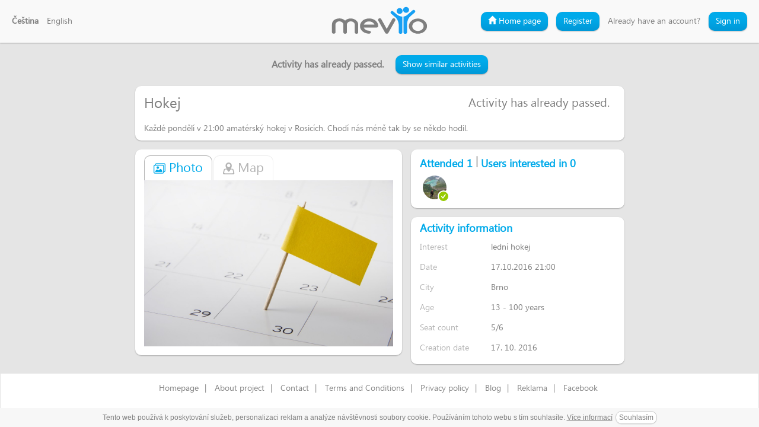

--- FILE ---
content_type: text/html; charset=utf-8
request_url: https://mevyo.com/event/2891-hokej
body_size: 4044
content:
<!DOCTYPE html>
<html lang="cs">
  <head>
    <meta charset="utf-8">
    <meta http-equiv="content-type" content="text/html; charset=utf-8">
    <meta http-equiv="content-language" content="cs"> 
    <meta http-equiv="X-UA-Compatible" content="IE=edge">
    <meta name="HandheldFriendly" content="true">
    <meta name="apple-mobile-web-app-capable" content="YES">
    <meta name="viewport" content="width=device-width, height=device-height, initial-scale=1.0">
    <meta name="robots" content="index,follow">
    <meta name="googlebot" content="index,follow,snippet,archive">
    <meta name="copyright" content="&copy; 2016-2025 Mevyo">
    <meta name="description" content="Každé pondělí v 21:00 amatérský hokej v Rosicích. Chodí nás méně tak by se někdo hodil.">
    <meta name="keywords" content="Hokej,lední hokej,Brno">
    <meta name="dcterms.rights" content="&copy; 2016-2025 Mevyo">
    <meta name="dcterms.dateCopyrighted" content="2016-2025">
    <meta name="application-name" content="Mevyo">
    <meta name="google-site-verification" content="qZOyAzlJkaZJN9ErQ3SQe_2KZpeDoEzGgUltFlCOeB0">

    <meta property="fb:app_id" content='1003940196291880'>
    <meta property="og:url" content="https://mevyo.com/event/2891-hokej">
    <meta property="og:type" content="website">
    <meta property="og:site_name" content="mevyo.com">
    <meta property="og:title" content="Hokej - Brno | Mevyo">
    <meta property="og:description" content="Každé pondělí v 21:00 amatérský hokej v Rosicích. Chodí nás méně tak by se někdo hodil.">
    <meta property="og:image" content="https://mevyo.com/files/events/default/44-91874455871034665908557434345286179114841506459264.jpg">
      <meta name="twitter:card" content="summary">  
    <meta name="twitter:title" content="Hokej - Brno | Mevyo">  
    <meta name="twitter:description" content="Každé pondělí v 21:00 amatérský hokej v Rosicích. Chodí nás méně tak by se někdo hodil.">
    <meta name="twitter:image" content="https://mevyo.com/files/events/default/44-91874455871034665908557434345286179114841506459264.jpg">

    <title id="snippet--title">Hokej - Brno | Mevyo</title>
    <link rel="icon" type="image/png" sizes="192x192" href="/images/favicon192.png">
    <link rel="icon" type="image/png" sizes="32x32" href="/images/favicon.png">
    <link rel="icon" type="image/x-icon" href="/favicon.ico">
    <link rel="shortcut icon" href="/favicon.ico">  

    <meta name="theme-color" content="#0498d9">
    <meta name="msapplication-navbutton-color" content="#0498d9">

<div id="snippet--styles">  <link rel="stylesheet" media="all" href="/css/front.min.css?201810211708">
  <link rel="stylesheet" media="print" href="/css/print.min.css?201810211708">
</div>    <!--[if IE]>
      <link rel="stylesheet" type="text/css" media="all" href="/css/ie.css" />
    <![endif]-->

    

    <script>
      (function(i,s,o,g,r,a,m){i['GoogleAnalyticsObject']=r;i[r]=i[r]||function(){
        (i[r].q=i[r].q||[]).push(arguments)},i[r].l=1*new Date();a=s.createElement(o),
          m=s.getElementsByTagName(o)[0];a.async=1;a.src=g;m.parentNode.insertBefore(a,m)
      })(window,document,'script','//www.google-analytics.com/analytics.js','ga');
      ga('create', 'UA-69545974-1', 'auto');
      ga('require', 'displayfeatures');
      ga('require', 'linkid');
      ga('send', 'pageview');
    </script>
  </head>

  <body>
    <script> document.documentElement.className+=' js' </script>
<div id="snippet--bodyscripts">    <script type="text/javascript">var lang="cs";var isUserLoggedIn=false;var gppf=[];function gppfp(f){ gppf.push(f);}var ppf=[];function ppfp(f){ ppf.push(f);};dataLayer = [];</script>
</div>    <!-- Google Tag Manager -->
    <noscript><iframe src="//www.googletagmanager.com/ns.html?id=GTM-5RZKT8"
    height="0" width="0" style="display:none;visibility:hidden"></iframe></noscript>
    <script>(function(w,d,s,l,i){w[l]=w[l]||[];w[l].push({'gtm.start':
    new Date().getTime(),event:'gtm.js'});var f=d.getElementsByTagName(s)[0],
    j=d.createElement(s),dl=l!='dataLayer'?'&l='+l:'';j.async=true;j.src=
    '//www.googletagmanager.com/gtm.js?id='+i+dl;f.parentNode.insertBefore(j,f);
    })(window,document,'script','dataLayer','GTM-5RZKT8');</script>
    <!-- End Google Tag Manager -->

<div id="snippet--header">          <header class="header-front header-front-blank">
      <div class="header-langs">
        <ul class="langs">
          <li>
            <a href="/event/2891-hokej?lang=cs&amp;do=changeLocale" title="Čeština" class="current">Čeština</a>
          </li>
          <li>
            <a href="/event/2891-hokej?lang=en&amp;do=changeLocale" title="English">English</a>
          </li>
        </ul>

        <div class="dropdown">
          <div class="dropdown-toggle" id="navig-sign" data-toggle="dropdown" aria-expanded="false">
            Language <span class="caret"></span>
          </div>
          <ul class="dropdown-menu" role="menu" aria-labelledby="navig-sign">
            <li class="active">
              <a href="/event/2891-hokej?lang=cs&amp;do=changeLocale" title="Čeština" class="current">Čeština</a>
            </li>
            <li>
              <a href="/event/2891-hokej?lang=en&amp;do=changeLocale" title="English">English</a>
            </li>
          </ul>
        </div>
      </div>
      <div class="header-logo">
        <a class="logo" title="Mevyo" href="/sign"></a>
      </div>
      <div class="header-sign">
          <ul class="sign">
            <li class="navig-gohome"><a class="btn btn-default btn-fancy btn-blue" href="/sign"><i class="glyphicon glyphicon-home"></i> Home page</a></li>
            <li><a class="box-login-tab btn btn-default btn-fancy btn-blue" data-id="reg-form" href="/sign">Register</a></li>
            <li>Already have an account?</li>
            <li><a class="box-login-tab btn btn-default btn-fancy btn-blue" data-id="login-form" href="/sign">Sign in</a></li>
          </ul>

          <div class="dropdown">
            <div class="dropdown-toggle" id="navig-sign" data-toggle="dropdown" aria-expanded="false">
              Navigation <span class="caret"></span>
            </div>
            <ul class="dropdown-menu dropdown-menu-right" role="menu" aria-labelledby="navig-sign">
              <li><a class="" href="/sign"><i class="glyphicon glyphicon-home"></i> Home page</a></li>
              <li><a class="box-login-tab" data-id="reg-form" href="/sign">Register</a></li>
              <li><a class="box-login-tab" data-id="login-form" href="/sign">Sign in</a></li>
            </ul>
          </div>
      </div>
    </header>

</div>
    <div class="flash-messages" id="snippet--flash">
    </div>

    <main id="snippet--container">
  <div class="container-wrapper">
    <h1 class="hidden" id="snippet--title">Hokej - Brno | Mevyo</h1>

    <div class="boxcontainer">

      <div class="container container-custom">
        <div class="row clearfix">
<div class="public-event-header text-center">
 <div><p>Activity has already passed.</p><a class="btn btn-default btn-fancy btn-blue btn-md" href="/event/related/2891">Show similar activities</a></div> 
</div>

<div class="event-boxed event-public" itemscope itemtype="http://schema.org/Event" id="snippet-event-2891-event">
  <div class="event-boxed-title event-box clearfix event-passed" id="snippet-event-2891-controls">
    <div class="event-boxed-title-row clearfix">
      <span class="title" itemprop="name">Hokej</span>

        <p class="event-passed-text">Activity has already passed.</p>
    </div>

    <div>
      <div class="event-about-inline clearfix">
        <p>Každé pondělí v 21:00 amatérský hokej v Rosicích. Chodí nás méně tak by se někdo hodil.</p>
      </div>
    </div>
  </div>

  <div class="event-boxed-row">
    <div class="event-boxed-col col-first">

      <div class="event-map event-box clearfix switcher-wrapper event-map-2891" id="snippet-event-2891-map">
        <div class="event-header">
          <div class="state-switcher">
            <ul class="nav nav-tabs">
              <li role="presentation" class="active">
                <a data-switch="content" data-switch-class=".event-photo-content" data-switch-parent=".event-map-2891"><i class="icon icon-gallery"></i> Photo</a>
              </li>
              <li role="presentation">
                <a data-switch="content" data-switch-class=".event-map-content" data-switch-parent=".event-map-2891" data-switcher-init="initMap"><i class="icon icon-map"></i> Map</a>
              </li>
            </ul>
          </div>
        </div>

        <div class="event-photo-content switcher-item active">
          <div class="event-gallery-photos" id="snippet-event-2891-gallery">
            <div class="photos-wrapper" id="snippet-event-2891-photos">
              <div class="photo" id="snippet-event-2891-photoform">
                <a href="/files/events/default/44-91874455871034665908557434345286179114841506459264.jpg" data-lightbox="gallery-events-photos-2891" data-title="Hokej">
                  <img src="/files/events/default/44-91874455871034665908557434345286179114841506459264.jpg" alt="Hokej">
                </a>
              </div>
            </div>
          </div>
        </div>

        <div class="event-map-content switcher-item">
          <div class="map-canvas" id="map-canvas"></div>
          <script>
            var map;
            function initMap() {
              map = new google.maps.Map(document.getElementById('map-canvas'), {
                center: { lat: 49.1950602, lng: 16.6068371},
                mapTypeId: google.maps.MapTypeId.ROADMAP,
                zoom: 12
              });
              var infowindow = new google.maps.InfoWindow({
                content: "Rosice".replace(',','<br>')
              });
              var marker = new google.maps.Marker({
                position: new google.maps.LatLng(49.1950602, 16.6068371),
                map: map,
                title: "Rosice"
              });
              infowindow.open(map, marker);
            }
          </script>
          <script src="https://maps.googleapis.com/maps/api/js?v=3.exp&language=en&callback=initMap" async defer></script>
        </div>
      </div>


    </div>

    <div class="event-boxed-col col-second">
      <div class="event-attendants event-box clearfix">
        <div class="event-header">
          <h2 class="h3">
            <span>Attended 1</span>
            <span class="attendants-count-separator">|</span>
            <span>Users interested in 0</span>
          </h2>
        </div>
        <div class="attendants perfect-scrollbar">
          <div class="attendant-photo">
            <img src="/files/profile-7062-74272305491662861940778658947774889842482257098489.jpg" width="40" height="40" title="Roman89" alt="Roman89">
            <span class="attendant-type type-attendant">
              <i class="icon icon-check"></i>
            </span>
          </div>
        </div>
      </div>

      <div class="event-info event-box clearfix" id="snippet-event-2891-info">
        <div class="event-header">
          <h2 class="h3">Activity information</h2>
        </div>
        <div class="form-horizontal form-static">
          <div class="form-group">
            <label class="col-xs-4 control-label">Interest</label>
            <div class="col-xs-8">
              <p class="form-control-static">lední hokej</p>
            </div>
          </div>
          <div class="form-group">
            <label class="col-xs-4 control-label">Date</label>
            <div class="col-xs-8">
              <p class="form-control-static"><meta itemprop="startDate" content="2016-10-17T21:00:00+02:00">17.10.2016 21:00</p>
            </div>
          </div>
          <div class="form-group">
            <label class="col-xs-4 control-label">City</label>
            <div class="col-xs-8">
              <p class="form-control-static">Brno</p>
              <div itemprop="location" itemscope itemtype="http://schema.org/Place" class="hidden">
                <span itemprop="name">Brno</span>
                <span itemprop="address">Brno, Jihomoravský kraj, Czech Republic</span>
              </div>
            </div>
          </div>
          <div class="form-group">
            <label class="col-xs-4 control-label">Age</label>
            <div class="col-xs-8">
              <p class="form-control-static"><meta itemprop="typicalAgeRange" content="13-100">13 - 100 years</p>
            </div>
          </div>
          <div class="form-group">
            <label class="col-xs-4 control-label">Seat count</label>
            <div class="col-xs-8">
                <p class="form-control-static">5/6</p>
            </div>
          </div>
          <div class="form-group">
            <label class="col-xs-4 control-label">Creation date</label>
            <div class="col-xs-8">
              <p class="form-control-static">17. 10. 2016</p>
            </div>
          </div>
        </div>
      </div>


    </div>
  </div>
</div>

        </div>
      </div>
    </div>
  </div>

      
    </main>

    <footer>
      <div class="container text-center">
  <div class="links">
    <a class="ajax" onclick="scrollOnTop();" href="/">Homepage</a>|
    <a class="ajax" onclick="scrollOnTop();" href="/about-project">About project</a>|
    <a class="ajax" onclick="scrollOnTop();" href="/contact">Contact</a>|
    <a class="ajax" onclick="scrollOnTop();" href="/terms">Terms and Conditions</a>|
    <a class="ajax" onclick="scrollOnTop();" href="/privacy-policy">Privacy policy</a>|
    <a class="ajax" onclick="scrollOnTop();" href="/blog">Blog</a>|
    <a class="ajax" onclick="scrollOnTop();" href="/propagation">Reklama</a>|
    <a class="" href="https://facebook.com/mevyo" target="_blank">Facebook</a>
    <div class="fb-like" data-href="https://facebook.com/mevyo" data-layout="button" data-action="like" data-show-faces="false" data-share="true"></div>
  </div>
        <p class="text-center">Copyright &copy; 2016-2025 Mevyo. All rights reserved.</p>
      </div>  
      
    </footer>

<div id="snippet--dialog"></div>
    <div class="modals-container"></div>
    <div class="error-message" data-confirm="modal-info" data-confirm-title="Something went wrong, please check your internet connection and try it again. When error occurs please don&#039;t hesitate to contact us." data-confirm-ok-text="Ok"></div>

    <audio id="notify">
      <source src="/audio/notify.ogg" type="audio/ogg">
      <source src="/audio/notify.mp3" type="audio/mpeg">
      <source src="/audio/notify.wav" type="audio/wav">
    </audio>
    <audio id="chatnotify">
      <source src="/audio/chatnotify.ogg" type="audio/ogg">
      <source src="/audio/chatnotify.mp3" type="audio/mpeg">
      <source src="/audio/chatnotify.wav" type="audio/wav">
    </audio>

<div id="snippet--scripts">        <script src="/js/front.min.js?201810211708"></script>
  <script type="text/javascript" charset="utf-8" src="/js/cookies-eu.cs.js"></script>
  <!--[if lt IE 9]>
    <script src="/js/html5shiv.min.js"></script>
    <script src="/js/respond.min.js"></script>
  <![endif]-->
  <script type="text/javascript">
    ppfe();
  </script>
  <script>if($('#event-comments-feed-2891').length){ $(".perfect-scrollbar").scrollTop($('#event-comments-feed-2891').offset().top);} $('.perfect-scrollbar').perfectScrollbar();</script>

</div>    <div id="fb-root"></div>
    <script>
      (function(d, s, id) {
        var js, fjs = d.getElementsByTagName(s)[0];
        if (d.getElementById(id)) return;
        js = d.createElement(s); js.id = id;
        js.src = "//connect.facebook.net/cs_CZ/sdk.js#xfbml=1&cookie=1&version=v2.10&appId=1003940196291880";
        fjs.parentNode.insertBefore(js, fjs);
      }(document, 'script', 'facebook-jssdk'));
    </script>
  <script defer src="https://static.cloudflareinsights.com/beacon.min.js/vcd15cbe7772f49c399c6a5babf22c1241717689176015" integrity="sha512-ZpsOmlRQV6y907TI0dKBHq9Md29nnaEIPlkf84rnaERnq6zvWvPUqr2ft8M1aS28oN72PdrCzSjY4U6VaAw1EQ==" data-cf-beacon='{"version":"2024.11.0","token":"f04149b2602e459f86fa9efacb7bef15","r":1,"server_timing":{"name":{"cfCacheStatus":true,"cfEdge":true,"cfExtPri":true,"cfL4":true,"cfOrigin":true,"cfSpeedBrain":true},"location_startswith":null}}' crossorigin="anonymous"></script>
</body>
</html>




--- FILE ---
content_type: text/css
request_url: https://mevyo.com/css/front.min.css?201810211708
body_size: 90068
content:
/*! normalize.css v4.1.1 | MIT License | github.com/necolas/normalize.css */a{-webkit-text-decoration-skip:objects}abbr[title]{text-decoration:underline;text-decoration:underline dotted}hr{overflow:visible}button,input{overflow:visible}[type=reset],[type=submit],button,html [type=button]{-webkit-appearance:button}[type=button]::-moz-focus-inner,[type=reset]::-moz-focus-inner,[type=submit]::-moz-focus-inner,button::-moz-focus-inner{border-style:none;padding:0}[type=button]:-moz-focusring,[type=reset]:-moz-focusring,[type=submit]:-moz-focusring,button:-moz-focusring{outline:1px dotted ButtonText}legend{box-sizing:border-box;max-width:100%;white-space:normal}[type=checkbox],[type=radio]{box-sizing:border-box;padding:0}[type=number]::-webkit-inner-spin-button,[type=number]::-webkit-outer-spin-button{height:auto}[type=search]{-webkit-appearance:textfield;outline-offset:-2px}[type=search]::-webkit-search-cancel-button,[type=search]::-webkit-search-decoration{-webkit-appearance:none}::-webkit-input-placeholder{opacity:.54}::-webkit-file-upload-button{-webkit-appearance:button;font:inherit}/*! jQuery UI - v1.11.4 - 2015-09-18
* http://jqueryui.com
* Includes: core.css, draggable.css, resizable.css, selectable.css, sortable.css, accordion.css, autocomplete.css, button.css, datepicker.css, dialog.css, menu.css, progressbar.css, selectmenu.css, slider.css, spinner.css, tabs.css, tooltip.css, theme.css
* To view and modify this theme, visit http://jqueryui.com/themeroller/?ffDefault=Lucida%20Grande%2CLucida%20Sans%2CArial%2Csans-serif&fwDefault=bold&fsDefault=1.1em&cornerRadius=6px&bgColorHeader=deedf7&bgTextureHeader=highlight_soft&bgImgOpacityHeader=100&borderColorHeader=aed0ea&fcHeader=222222&iconColorHeader=72a7cf&bgColorContent=f2f5f7&bgTextureContent=highlight_hard&bgImgOpacityContent=100&borderColorContent=dddddd&fcContent=362b36&iconColorContent=72a7cf&bgColorDefault=d7ebf9&bgTextureDefault=glass&bgImgOpacityDefault=80&borderColorDefault=aed0ea&fcDefault=2779aa&iconColorDefault=3d80b3&bgColorHover=e4f1fb&bgTextureHover=glass&bgImgOpacityHover=100&borderColorHover=74b2e2&fcHover=0070a3&iconColorHover=2694e8&bgColorActive=3baae3&bgTextureActive=glass&bgImgOpacityActive=50&borderColorActive=2694e8&fcActive=ffffff&iconColorActive=ffffff&bgColorHighlight=ffef8f&bgTextureHighlight=highlight_soft&bgImgOpacityHighlight=25&borderColorHighlight=f9dd34&fcHighlight=363636&iconColorHighlight=2e83ff&bgColorError=cd0a0a&bgTextureError=flat&bgImgOpacityError=15&borderColorError=cd0a0a&fcError=ffffff&iconColorError=ffffff&bgColorOverlay=eeeeee&bgTextureOverlay=diagonals_thick&bgImgOpacityOverlay=90&opacityOverlay=80&bgColorShadow=000000&bgTextureShadow=highlight_hard&bgImgOpacityShadow=70&opacityShadow=30&thicknessShadow=7px&offsetTopShadow=-7px&offsetLeftShadow=-7px&cornerRadiusShadow=8px
* Copyright 2015 jQuery Foundation and other contributors; Licensed MIT */.ui-helper-hidden{display:none}.ui-helper-hidden-accessible{border:0;clip:rect(0 0 0 0);height:1px;margin:-1px;overflow:hidden;padding:0;position:absolute;width:1px}.ui-helper-reset{margin:0;padding:0;border:0;outline:0;line-height:1.3;text-decoration:none;font-size:100%;list-style:none}.ui-helper-clearfix:after,.ui-helper-clearfix:before{content:"";display:table;border-collapse:collapse}.ui-helper-clearfix:after{clear:both}.ui-helper-clearfix{min-height:0}.ui-helper-zfix{width:100%;height:100%;top:0;left:0;position:absolute;opacity:0;filter:Alpha(Opacity=0)}.ui-front{z-index:100}.ui-state-disabled{cursor:default!important}.ui-icon{display:block;text-indent:-99999px;overflow:hidden;background-repeat:no-repeat}.ui-widget-overlay{position:fixed;top:0;left:0;width:100%;height:100%}.ui-draggable-handle{-ms-touch-action:none;touch-action:none}.ui-resizable{position:relative}.ui-resizable-handle{position:absolute;font-size:.1px;display:block;-ms-touch-action:none;touch-action:none}.ui-resizable-autohide .ui-resizable-handle,.ui-resizable-disabled .ui-resizable-handle{display:none}.ui-resizable-n{cursor:n-resize;height:7px;width:100%;top:-5px;left:0}.ui-resizable-s{cursor:s-resize;height:7px;width:100%;bottom:-5px;left:0}.ui-resizable-e{cursor:e-resize;width:7px;right:-5px;top:0;height:100%}.ui-resizable-w{cursor:w-resize;width:7px;left:-5px;top:0;height:100%}.ui-resizable-se{cursor:se-resize;width:12px;height:12px;right:1px;bottom:1px}.ui-resizable-sw{cursor:sw-resize;width:9px;height:9px;left:-5px;bottom:-5px}.ui-resizable-nw{cursor:nw-resize;width:9px;height:9px;left:-5px;top:-5px}.ui-resizable-ne{cursor:ne-resize;width:9px;height:9px;right:-5px;top:-5px}.ui-selectable{-ms-touch-action:none;touch-action:none}.ui-selectable-helper{position:absolute;z-index:100;border:1px dotted #000}.ui-sortable-handle{-ms-touch-action:none;touch-action:none}.ui-accordion .ui-accordion-header{display:block;cursor:pointer;position:relative;margin:2px 0 0;padding:.5em .5em .5em .7em;min-height:0;font-size:100%}.ui-accordion .ui-accordion-icons,.ui-accordion .ui-accordion-icons .ui-accordion-icons{padding-left:2.2em}.ui-accordion .ui-accordion-header .ui-accordion-header-icon{position:absolute;left:.5em;top:50%;margin-top:-8px}.ui-accordion .ui-accordion-content{border-top:0;overflow:auto}.ui-autocomplete{position:absolute;top:0;left:0;cursor:default}.ui-button{display:inline-block;position:relative;padding:0;line-height:normal;margin-right:.1em;cursor:pointer;vertical-align:middle;text-align:center;overflow:visible}.ui-button,.ui-button:active,.ui-button:hover,.ui-button:link,.ui-button:visited{text-decoration:none}.ui-button-icon-only{width:2.2em}button.ui-button-icon-only{width:2.4em}.ui-button-icons-only{width:3.4em}button.ui-button-icons-only{width:3.7em}.ui-button .ui-button-text{display:block;line-height:normal}.ui-button-text-only .ui-button-text{padding:.4em 1em}.ui-button-icon-only .ui-button-text,.ui-button-icons-only .ui-button-text{padding:.4em;text-indent:-9999999px}.ui-button-text-icon-primary .ui-button-text,.ui-button-text-icons .ui-button-text{padding:.4em 1em .4em 2.1em}.ui-button-text-icon-secondary .ui-button-text,.ui-button-text-icons .ui-button-text{padding:.4em 2.1em .4em 1em}.ui-button-text-icons .ui-button-text{padding-left:2.1em;padding-right:2.1em}input.ui-button{padding:.4em 1em}.ui-button-icon-only .ui-icon,.ui-button-icons-only .ui-icon,.ui-button-text-icon-primary .ui-icon,.ui-button-text-icon-secondary .ui-icon,.ui-button-text-icons .ui-icon{position:absolute;top:50%;margin-top:-8px}.ui-button-icon-only .ui-icon{left:50%;margin-left:-8px}.ui-button-icons-only .ui-button-icon-primary,.ui-button-text-icon-primary .ui-button-icon-primary,.ui-button-text-icons .ui-button-icon-primary{left:.5em}.ui-button-icons-only .ui-button-icon-secondary,.ui-button-text-icon-secondary .ui-button-icon-secondary,.ui-button-text-icons .ui-button-icon-secondary{right:.5em}.ui-buttonset{margin-right:7px}.ui-buttonset .ui-button{margin-left:0;margin-right:-.3em}button.ui-button::-moz-focus-inner,input.ui-button::-moz-focus-inner{border:0;padding:0}.ui-datepicker{display:none}.ui-datepicker .ui-datepicker-header{position:relative;padding:.2em 0}.ui-datepicker .ui-datepicker-next,.ui-datepicker .ui-datepicker-prev{position:absolute;top:2px;width:1.8em;height:1.8em}.ui-datepicker .ui-datepicker-prev{left:2px}.ui-datepicker .ui-datepicker-next{right:2px}.ui-datepicker .ui-datepicker-next span,.ui-datepicker .ui-datepicker-prev span{display:block;position:absolute;left:50%;margin-left:-8px;top:50%;margin-top:-8px}.ui-datepicker .ui-datepicker-title{margin:0 2.3em;line-height:1.8em;text-align:center}.ui-datepicker .ui-datepicker-title select{font-size:1em;margin:1px 0}.ui-datepicker select.ui-datepicker-month,.ui-datepicker select.ui-datepicker-year{width:45%}.ui-datepicker table{width:100%;font-size:.9em;border-collapse:collapse;margin:0 0 .4em}.ui-datepicker th{padding:.7em .3em;text-align:center;font-weight:700;border:0}.ui-datepicker td{border:0;padding:1px}.ui-datepicker td a,.ui-datepicker td span{display:block;padding:.2em;text-align:right;text-decoration:none}.ui-datepicker .ui-datepicker-buttonpane{background-image:none;margin:.7em 0 0;padding:0 .2em;border-left:0;border-right:0;border-bottom:0}.ui-datepicker .ui-datepicker-buttonpane button{float:right;margin:.5em .2em .4em;cursor:pointer;padding:.2em .6em .3em;width:auto;overflow:visible}.ui-datepicker .ui-datepicker-buttonpane button.ui-datepicker-current{float:left}.ui-datepicker.ui-datepicker-multi{width:auto}.ui-datepicker-multi .ui-datepicker-group{float:left}.ui-datepicker-multi .ui-datepicker-group table{width:95%;margin:0 auto .4em}.ui-datepicker-multi-2 .ui-datepicker-group{width:50%}.ui-datepicker-multi-3 .ui-datepicker-group{width:33.3%}.ui-datepicker-multi-4 .ui-datepicker-group{width:25%}.ui-datepicker-multi .ui-datepicker-group-last .ui-datepicker-header,.ui-datepicker-multi .ui-datepicker-group-middle .ui-datepicker-header{border-left-width:0}.ui-datepicker-multi .ui-datepicker-buttonpane{clear:left}.ui-datepicker-row-break{clear:both;width:100%;font-size:0}.ui-datepicker-rtl{direction:rtl}.ui-datepicker-rtl .ui-datepicker-prev{right:2px;left:auto}.ui-datepicker-rtl .ui-datepicker-next{left:2px;right:auto}.ui-datepicker-rtl .ui-datepicker-prev:hover{right:1px;left:auto}.ui-datepicker-rtl .ui-datepicker-next:hover{left:1px;right:auto}.ui-datepicker-rtl .ui-datepicker-buttonpane{clear:right}.ui-datepicker-rtl .ui-datepicker-buttonpane button{float:left}.ui-datepicker-rtl .ui-datepicker-buttonpane button.ui-datepicker-current,.ui-datepicker-rtl .ui-datepicker-group{float:right}.ui-datepicker-rtl .ui-datepicker-group-last .ui-datepicker-header,.ui-datepicker-rtl .ui-datepicker-group-middle .ui-datepicker-header{border-right-width:0;border-left-width:1px}.ui-dialog{overflow:hidden;position:absolute;top:0;left:0;outline:0}.ui-dialog .ui-dialog-titlebar{position:relative}.ui-dialog .ui-dialog-title{float:left;margin:.1em 0;white-space:nowrap;width:90%;overflow:hidden;text-overflow:ellipsis}.ui-dialog .ui-dialog-titlebar-close{position:absolute;top:50%;width:20px;margin:-10px 0 0 0;padding:1px;height:20px}.ui-dialog .ui-dialog-content{position:relative;border:0;padding:.5em 1em;background:0 0;overflow:auto}.ui-dialog .ui-dialog-buttonpane{border-width:1px 0 0;margin-top:.5em;padding:.3em 1em .5em .4em}.ui-dialog .ui-dialog-buttonpane .ui-dialog-buttonset{float:right}.ui-dialog .ui-dialog-buttonpane button{margin:.5em .4em .5em 0;cursor:pointer}.ui-dialog .ui-resizable-se{width:12px;height:12px;right:-5px;bottom:-5px;background-position:16px 16px}.ui-draggable .ui-dialog-titlebar{cursor:move}.ui-menu{list-style:none;padding:0;margin:0;display:block;outline:0}.ui-menu .ui-menu{position:absolute}.ui-menu .ui-menu-item{position:relative;margin:0;padding:3px 1em 3px .4em;cursor:pointer;min-height:0;list-style-image:url([data-uri])}.ui-menu .ui-menu-divider{margin:5px 0;height:0;font-size:0;line-height:0;border-width:1px 0 0}.ui-menu .ui-state-active,.ui-menu .ui-state-focus{margin:-1px}.ui-menu-icons{position:relative}.ui-menu-icons .ui-menu-item{padding-left:2em}.ui-menu .ui-icon{position:absolute;top:0;bottom:0;left:.2em;margin:auto 0}.ui-menu .ui-menu-icon{left:auto;right:0}.ui-progressbar{height:2em;text-align:left;overflow:hidden}.ui-progressbar .ui-progressbar-value{margin:-1px;height:100%}.ui-progressbar .ui-progressbar-overlay{background:url([data-uri]);height:100%;filter:alpha(opacity=25);opacity:.25}.ui-progressbar-indeterminate .ui-progressbar-value{background-image:none}.ui-selectmenu-menu{padding:0;margin:0;position:absolute;top:0;left:0;display:none}.ui-selectmenu-menu .ui-menu{overflow:auto;overflow-x:hidden;padding-bottom:1px}.ui-selectmenu-menu .ui-menu .ui-selectmenu-optgroup{font-size:1em;font-weight:700;line-height:1.5;padding:2px .4em;margin:.5em 0 0;height:auto;border:0}.ui-selectmenu-open{display:block}.ui-selectmenu-button{display:inline-block;overflow:hidden;position:relative;text-decoration:none;cursor:pointer}.ui-selectmenu-button span.ui-icon{right:.5em;left:auto;margin-top:-8px;position:absolute;top:50%}.ui-selectmenu-button span.ui-selectmenu-text{text-align:left;padding:.4em 2.1em .4em 1em;display:block;line-height:1.4;overflow:hidden;text-overflow:ellipsis;white-space:nowrap}.ui-slider{position:relative;text-align:left}.ui-slider .ui-slider-handle{position:absolute;z-index:2;width:1.2em;height:1.2em;cursor:default;-ms-touch-action:none;touch-action:none}.ui-slider .ui-slider-range{position:absolute;z-index:1;font-size:.7em;display:block;background-position:0 0}.ui-slider.ui-state-disabled .ui-slider-handle,.ui-slider.ui-state-disabled .ui-slider-range{filter:inherit}.ui-slider-horizontal{height:.8em}.ui-slider-horizontal .ui-slider-handle{top:-.3em;margin-left:-.6em}.ui-slider-horizontal .ui-slider-range{top:0;height:100%}.ui-slider-horizontal .ui-slider-range-min{left:0}.ui-slider-horizontal .ui-slider-range-max{right:0}.ui-slider-vertical{width:.8em;height:100px}.ui-slider-vertical .ui-slider-handle{left:-.3em;margin-left:0;margin-bottom:-.6em}.ui-slider-vertical .ui-slider-range{left:0;width:100%}.ui-slider-vertical .ui-slider-range-min{bottom:0}.ui-slider-vertical .ui-slider-range-max{top:0}.ui-spinner{position:relative;display:inline-block;overflow:hidden;padding:0;vertical-align:middle}.ui-spinner-input{border:none;background:0 0;color:inherit;padding:0;margin:.2em 0;vertical-align:middle;margin-left:.4em;margin-right:22px}.ui-spinner-button{width:16px;height:50%;font-size:.5em;padding:0;margin:0;text-align:center;position:absolute;cursor:default;display:block;overflow:hidden;right:0}.ui-spinner .ui-icon{position:absolute;margin-top:-8px;top:50%;left:0}.ui-spinner-up{top:0}.ui-spinner-down{bottom:0}.ui-spinner .ui-icon-triangle-1-s{background-position:-65px -16px}.ui-tabs{position:relative;padding:.2em}.ui-tabs .ui-tabs-nav{margin:0;padding:.2em .2em 0}.ui-tabs .ui-tabs-nav li{list-style:none;float:left;position:relative;top:0;margin:1px .2em 0 0;border-bottom-width:0;padding:0;white-space:nowrap}.ui-tabs .ui-tabs-nav .ui-tabs-anchor{float:left;padding:.5em 1em;text-decoration:none}.ui-tabs .ui-tabs-nav li.ui-tabs-active{margin-bottom:-1px;padding-bottom:1px}.ui-tabs .ui-tabs-nav li.ui-state-disabled .ui-tabs-anchor,.ui-tabs .ui-tabs-nav li.ui-tabs-active .ui-tabs-anchor,.ui-tabs .ui-tabs-nav li.ui-tabs-loading .ui-tabs-anchor{cursor:text}.ui-tabs-collapsible .ui-tabs-nav li.ui-tabs-active .ui-tabs-anchor{cursor:pointer}.ui-tabs .ui-tabs-panel{display:block;border-width:0;background:0 0}.ui-tooltip{padding:8px;position:absolute;z-index:9999;max-width:300px}body .ui-tooltip{border-width:2px}.ui-widget .ui-widget,.ui-widget button,.ui-widget input,.ui-widget select,.ui-widget textarea{font-size:1em}.ui-widget-header{background:#deedf7 url(images/ui-bg_highlight-soft_100_deedf7_1x100.png) 50% 50% repeat-x}.ui-state-default,.ui-widget-content .ui-state-default,.ui-widget-header .ui-state-default{border:1px solid #aed0ea;background:#d7ebf9 url(images/ui-bg_glass_80_d7ebf9_1x400.png) 50% 50% repeat-x}.ui-state-focus,.ui-state-hover,.ui-widget-content .ui-state-focus,.ui-widget-content .ui-state-hover,.ui-widget-header .ui-state-focus,.ui-widget-header .ui-state-hover{border:1px solid #74b2e2;background:#e4f1fb url(images/ui-bg_glass_100_e4f1fb_1x400.png) 50% 50% repeat-x;font-weight:700;color:#0070a3}.ui-state-focus a,.ui-state-focus a:hover,.ui-state-focus a:link,.ui-state-focus a:visited,.ui-state-hover a,.ui-state-hover a:hover,.ui-state-hover a:link,.ui-state-hover a:visited{color:#0070a3;text-decoration:none}.ui-state-active,.ui-widget-content .ui-state-active,.ui-widget-header .ui-state-active{background:#3baae3 url(images/ui-bg_glass_50_3baae3_1x400.png) 50% 50% repeat-x;color:#fff}.ui-priority-primary,.ui-widget-content .ui-priority-primary,.ui-widget-header .ui-priority-primary{font-weight:700}.ui-priority-secondary,.ui-widget-content .ui-priority-secondary,.ui-widget-header .ui-priority-secondary{opacity:.7;filter:Alpha(Opacity=70);font-weight:400}.ui-icon-blank{background-position:16px 16px}/*!
 * jQuery UI CSS Framework 1.9.2
 * http://jqueryui.com
 *
 * Copyright 2012 jQuery Foundation and other contributors
 * Released under the MIT license.
 * http://jquery.org/license
 *
 * http://docs.jquery.com/UI/Theming/API
 *
 * -------------------------------------
 *
 * jQuery UI Bootstrap 0.2.5
 * Created by @gustavohenke.
 * Licensed under MIT.
 */.ui-widget{font-family:"Helvetica Neue",Helvetica,Arial,sans-serif;font-size:13px}.ui-widget button,.ui-widget input,.ui-widget select,.ui-widget textarea{font-family:"Helvetica Neue",Helvetica,Arial,sans-serif}.ui-widget-content{border:1px solid #ddd;background:#fff;color:#222}.ui-widget-content a{color:#222}.ui-widget-header{border:1px solid #aaa;color:#222;font-weight:700}.ui-widget-header a{color:#222}.ui-state-default,.ui-widget-content .ui-state-default,.ui-widget-header .ui-state-default{font-weight:400;color:#555}.ui-state-default a,.ui-state-default a:link,.ui-state-default a:visited{color:#555;text-decoration:none}.ui-state-default,.ui-widget-content .ui-state-default{border:1px solid #bbb;background-color:#e6e6e6;background-repeat:no-repeat;background-image:-webkit-gradient(linear,0 0,0 100%,from(#fff),to(#e6e6e6));background-image:-webkit-linear-gradient(top,#fff,#e6e6e6);background-image:-moz-linear-gradient(top,#fff,#e6e6e6);background-image:-ms-linear-gradient(top,#fff,#e6e6e6);background-image:-o-linear-gradient(top,#fff,#e6e6e6);background-image:linear-gradient(to bottom,#fff,#e6e6e6);color:#555;text-shadow:0 1px 1px rgba(255,255,255,.75)}.ui-state-hover,.ui-widget-content .ui-state-hover,.ui-widget-header .ui-state-hover{border:1px solid #999;background-position:0 -15px;font-weight:400;-webkit-transition:.1s linear background-position;-moz-transition:.1s linear background-position;-ms-transition:.1s linear background-position;-o-transition:.1s linear background-position;transition:.1s linear background-position}.ui-state-hover a,.ui-state-hover a:hover,.ui-state-hover a:link,.ui-state-hover a:visited{color:#212121;text-decoration:none}.ui-state-active,.ui-widget-content .ui-state-active,.ui-widget-header .ui-state-active{border:1px solid #aaa;font-weight:400}.ui-state-active a,.ui-state-active a:link,.ui-state-active a:visited{color:#212121;text-decoration:none}.ui-state-highlight,.ui-widget-content .ui-state-highlight,.ui-widget-header .ui-state-highlight{border:1px solid #fbeed5;background:#fcf8e3;color:#c09853}.ui-state-highlight a,.ui-widget-content .ui-state-highlight a,.ui-widget-header .ui-state-highlight a{color:#363636}.ui-state-error,.ui-widget-content .ui-state-error,.ui-widget-header .ui-state-error{border:1px solid #eed3d7;background:#f2dede;color:#b94a48}.ui-state-error a,.ui-state-error-text,.ui-widget-content .ui-state-error a,.ui-widget-content .ui-state-error-text,.ui-widget-header .ui-state-error a,.ui-widget-header .ui-state-error-text{color:#cd0a0a}.ui-state-disabled,.ui-widget-content .ui-state-disabled,.ui-widget-header .ui-state-disabled{opacity:.35;filter:Alpha(Opacity=35);background-image:none}.ui-state-disabled .ui-icon{filter:Alpha(Opacity=35)}.ui-icon{width:16px;height:16px;background-image:url(../images/ui-icons_333333_256x240.png)}.ui-widget-content .ui-icon,.ui-widget-header .ui-icon{background-image:url(../images/ui-icons_333333_256x240.png)}.ui-state-default .ui-icon{background-image:url(../images/ui-icons_888888_256x240.png)}.ui-state-active .ui-icon,.ui-state-focus .ui-icon,.ui-state-hover .ui-icon{background-image:url(../images/ui-icons_454545_256x240.png)}.ui-state-highlight .ui-icon{background-image:url(../images/ui-icons_888888_256x240.png)}.ui-state-error .ui-icon,.ui-state-error-text .ui-icon{background-image:url(../images/ui-icons_B94A48_256x240.png)}.ui-icon-carat-1-n{background-position:0 0}.ui-icon-carat-1-ne{background-position:-16px 0}.ui-icon-carat-1-e{background-position:-32px 0}.ui-icon-carat-1-se{background-position:-48px 0}.ui-icon-carat-1-s{background-position:-64px 0}.ui-icon-carat-1-sw{background-position:-80px 0}.ui-icon-carat-1-w{background-position:-96px 0}.ui-icon-carat-1-nw{background-position:-112px 0}.ui-icon-carat-2-n-s{background-position:-128px 0}.ui-icon-carat-2-e-w{background-position:-144px 0}.ui-icon-triangle-1-n{background-position:0 -16px}.ui-icon-triangle-1-ne{background-position:-16px -16px}.ui-icon-triangle-1-e{background-position:-32px -16px}.ui-icon-triangle-1-se{background-position:-48px -16px}.ui-icon-triangle-1-s{background-position:-64px -16px}.ui-icon-triangle-1-sw{background-position:-80px -16px}.ui-icon-triangle-1-w{background-position:-96px -16px}.ui-icon-triangle-1-nw{background-position:-112px -16px}.ui-icon-triangle-2-n-s{background-position:-128px -16px}.ui-icon-triangle-2-e-w{background-position:-144px -16px}.ui-icon-arrow-1-n{background-position:0 -32px}.ui-icon-arrow-1-ne{background-position:-16px -32px}.ui-icon-arrow-1-e{background-position:-32px -32px}.ui-icon-arrow-1-se{background-position:-48px -32px}.ui-icon-arrow-1-s{background-position:-64px -32px}.ui-icon-arrow-1-sw{background-position:-80px -32px}.ui-icon-arrow-1-w{background-position:-96px -32px}.ui-icon-arrow-1-nw{background-position:-112px -32px}.ui-icon-arrow-2-n-s{background-position:-128px -32px}.ui-icon-arrow-2-ne-sw{background-position:-144px -32px}.ui-icon-arrow-2-e-w{background-position:-160px -32px}.ui-icon-arrow-2-se-nw{background-position:-176px -32px}.ui-icon-arrowstop-1-n{background-position:-192px -32px}.ui-icon-arrowstop-1-e{background-position:-208px -32px}.ui-icon-arrowstop-1-s{background-position:-224px -32px}.ui-icon-arrowstop-1-w{background-position:-240px -32px}.ui-icon-arrowthick-1-n{background-position:0 -48px}.ui-icon-arrowthick-1-ne{background-position:-16px -48px}.ui-icon-arrowthick-1-e{background-position:-32px -48px}.ui-icon-arrowthick-1-se{background-position:-48px -48px}.ui-icon-arrowthick-1-s{background-position:-64px -48px}.ui-icon-arrowthick-1-sw{background-position:-80px -48px}.ui-icon-arrowthick-1-w{background-position:-96px -48px}.ui-icon-arrowthick-1-nw{background-position:-112px -48px}.ui-icon-arrowthick-2-n-s{background-position:-128px -48px}.ui-icon-arrowthick-2-ne-sw{background-position:-144px -48px}.ui-icon-arrowthick-2-e-w{background-position:-160px -48px}.ui-icon-arrowthick-2-se-nw{background-position:-176px -48px}.ui-icon-arrowthickstop-1-n{background-position:-192px -48px}.ui-icon-arrowthickstop-1-e{background-position:-208px -48px}.ui-icon-arrowthickstop-1-s{background-position:-224px -48px}.ui-icon-arrowthickstop-1-w{background-position:-240px -48px}.ui-icon-arrowreturnthick-1-w{background-position:0 -64px}.ui-icon-arrowreturnthick-1-n{background-position:-16px -64px}.ui-icon-arrowreturnthick-1-e{background-position:-32px -64px}.ui-icon-arrowreturnthick-1-s{background-position:-48px -64px}.ui-icon-arrowreturn-1-w{background-position:-64px -64px}.ui-icon-arrowreturn-1-n{background-position:-80px -64px}.ui-icon-arrowreturn-1-e{background-position:-96px -64px}.ui-icon-arrowreturn-1-s{background-position:-112px -64px}.ui-icon-arrowrefresh-1-w{background-position:-128px -64px}.ui-icon-arrowrefresh-1-n{background-position:-144px -64px}.ui-icon-arrowrefresh-1-e{background-position:-160px -64px}.ui-icon-arrowrefresh-1-s{background-position:-176px -64px}.ui-icon-arrow-4{background-position:0 -80px}.ui-icon-arrow-4-diag{background-position:-16px -80px}.ui-icon-extlink{background-position:-32px -80px}.ui-icon-newwin{background-position:-48px -80px}.ui-icon-refresh{background-position:-64px -80px}.ui-icon-shuffle{background-position:-80px -80px}.ui-icon-transfer-e-w{background-position:-96px -80px}.ui-icon-transferthick-e-w{background-position:-112px -80px}.ui-icon-folder-collapsed{background-position:0 -96px}.ui-icon-folder-open{background-position:-16px -96px}.ui-icon-document{background-position:-32px -96px}.ui-icon-document-b{background-position:-48px -96px}.ui-icon-note{background-position:-64px -96px}.ui-icon-mail-closed{background-position:-80px -96px}.ui-icon-mail-open{background-position:-96px -96px}.ui-icon-suitcase{background-position:-112px -96px}.ui-icon-comment{background-position:-128px -96px}.ui-icon-person{background-position:-144px -96px}.ui-icon-print{background-position:-160px -96px}.ui-icon-trash{background-position:-176px -96px}.ui-icon-locked{background-position:-192px -96px}.ui-icon-unlocked{background-position:-208px -96px}.ui-icon-bookmark{background-position:-224px -96px}.ui-icon-tag{background-position:-240px -96px}.ui-icon-home{background-position:0 -112px}.ui-icon-flag{background-position:-16px -112px}.ui-icon-calendar{background-position:-32px -112px}.ui-icon-cart{background-position:-48px -112px}.ui-icon-pencil{background-position:-64px -112px}.ui-icon-clock{background-position:-80px -112px}.ui-icon-disk{background-position:-96px -112px}.ui-icon-calculator{background-position:-112px -112px}.ui-icon-zoomin{background-position:-128px -112px}.ui-icon-zoomout{background-position:-144px -112px}.ui-icon-search{background-position:-160px -112px}.ui-icon-wrench{background-position:-176px -112px}.ui-icon-gear{background-position:-192px -112px}.ui-icon-heart{background-position:-208px -112px}.ui-icon-star{background-position:-224px -112px}.ui-icon-link{background-position:-240px -112px}.ui-icon-cancel{background-position:0 -128px}.ui-icon-plus{background-position:-16px -128px}.ui-icon-plusthick{background-position:-32px -128px}.ui-icon-minus{background-position:-48px -128px}.ui-icon-minusthick{background-position:-64px -128px}.ui-icon-close{background-position:-80px -128px}.ui-icon-closethick{background-position:-96px -128px}.ui-icon-key{background-position:-112px -128px}.ui-icon-lightbulb{background-position:-128px -128px}.ui-icon-scissors{background-position:-144px -128px}.ui-icon-clipboard{background-position:-160px -128px}.ui-icon-copy{background-position:-176px -128px}.ui-icon-contact{background-position:-192px -128px}.ui-icon-image{background-position:-208px -128px}.ui-icon-video{background-position:-224px -128px}.ui-icon-script{background-position:-240px -128px}.ui-icon-alert{background-position:0 -144px}.ui-icon-info{background-position:-16px -144px}.ui-icon-notice{background-position:-32px -144px}.ui-icon-help{background-position:-48px -144px}.ui-icon-check{background-position:-64px -144px}.ui-icon-bullet{background-position:-80px -144px}.ui-icon-radio-on{background-position:-96px -144px}.ui-icon-radio-off{background-position:-112px -144px}.ui-icon-pin-w{background-position:-128px -144px}.ui-icon-pin-s{background-position:-144px -144px}.ui-icon-play{background-position:0 -160px}.ui-icon-pause{background-position:-16px -160px}.ui-icon-seek-next{background-position:-32px -160px}.ui-icon-seek-prev{background-position:-48px -160px}.ui-icon-seek-end{background-position:-64px -160px}.ui-icon-seek-first,.ui-icon-seek-start{background-position:-80px -160px}.ui-icon-stop{background-position:-96px -160px}.ui-icon-eject{background-position:-112px -160px}.ui-icon-volume-off{background-position:-128px -160px}.ui-icon-volume-on{background-position:-144px -160px}.ui-icon-power{background-position:0 -176px}.ui-icon-signal-diag{background-position:-16px -176px}.ui-icon-signal{background-position:-32px -176px}.ui-icon-battery-0{background-position:-48px -176px}.ui-icon-battery-1{background-position:-64px -176px}.ui-icon-battery-2{background-position:-80px -176px}.ui-icon-battery-3{background-position:-96px -176px}.ui-icon-circle-plus{background-position:0 -192px}.ui-icon-circle-minus{background-position:-16px -192px}.ui-icon-circle-close{background-position:-32px -192px}.ui-icon-circle-triangle-e{background-position:-48px -192px}.ui-icon-circle-triangle-s{background-position:-64px -192px}.ui-icon-circle-triangle-w{background-position:-80px -192px}.ui-icon-circle-triangle-n{background-position:-96px -192px}.ui-icon-circle-arrow-e{background-position:-112px -192px}.ui-icon-circle-arrow-s{background-position:-128px -192px}.ui-icon-circle-arrow-w{background-position:-144px -192px}.ui-icon-circle-arrow-n{background-position:-160px -192px}.ui-icon-circle-zoomin{background-position:-176px -192px}.ui-icon-circle-zoomout{background-position:-192px -192px}.ui-icon-circle-check{background-position:-208px -192px}.ui-icon-circlesmall-plus{background-position:0 -208px}.ui-icon-circlesmall-minus{background-position:-16px -208px}.ui-icon-circlesmall-close{background-position:-32px -208px}.ui-icon-squaresmall-plus{background-position:-48px -208px}.ui-icon-squaresmall-minus{background-position:-64px -208px}.ui-icon-squaresmall-close{background-position:-80px -208px}.ui-icon-grip-dotted-vertical{background-position:0 -224px}.ui-icon-grip-dotted-horizontal{background-position:-16px -224px}.ui-icon-grip-solid-vertical{background-position:-32px -224px}.ui-icon-grip-solid-horizontal{background-position:-48px -224px}.ui-icon-gripsmall-diagonal-se{background-position:-64px -224px}.ui-icon-grip-diagonal-se{background-position:-80px -224px}.ui-corner-all,.ui-corner-left,.ui-corner-tl,.ui-corner-top{-moz-border-radius-topleft:4px;-webkit-border-top-left-radius:4px;-khtml-border-top-left-radius:4px}.ui-corner-all,.ui-corner-right,.ui-corner-top,.ui-corner-tr{-moz-border-radius-topright:4px;-webkit-border-top-right-radius:4px;-khtml-border-top-right-radius:4px}.ui-corner-all,.ui-corner-bl,.ui-corner-bottom,.ui-corner-left{-moz-border-radius-bottomleft:4px;-webkit-border-bottom-left-radius:4px;-khtml-border-bottom-left-radius:4px}.ui-corner-all,.ui-corner-bottom,.ui-corner-br,.ui-corner-right{-moz-border-radius-bottomright:4px;-webkit-border-bottom-right-radius:4px;-khtml-border-bottom-right-radius:4px}.ui-widget-overlay{background:#aaa;opacity:.3;filter:Alpha(Opacity=30)}.ui-widget-shadow{margin:-8px 0 0 -8px;padding:8px;background:#aaa;opacity:.3;filter:Alpha(Opacity=30);-moz-border-radius:8px;-khtml-border-radius:8px;-webkit-border-radius:8px;border-radius:8px}.ui-button,.ui-button.ui-state-default,.ui-slider .ui-slider-handle{-webkit-box-shadow:inset 0 1px 0 rgba(255,255,255,.2),0 1px 2px rgba(0,0,0,.05);-moz-box-shadow:inset 0 1px 0 rgba(255,255,255,.2),0 1px 2px rgba(0,0,0,.05);box-shadow:inset 0 1px 0 rgba(255,255,255,.2),0 1px 2px rgba(0,0,0,.05)}.ui-buttonset .ui-button.ui-state-active,.ui-slider .ui-slider-handle.ui-state-active{background-image:none;-webkit-box-shadow:inset 0 2px 4px rgba(0,0,0,.15),0 1px 2px rgba(0,0,0,.05);-moz-box-shadow:inset 0 2px 4px rgba(0,0,0,.15),0 1px 2px rgba(0,0,0,.05);box-shadow:inset 0 2px 4px rgba(0,0,0,.15),0 1px 2px rgba(0,0,0,.05)}.ui-button.ui-state-disabled,.ui-button[disabled]{background-image:none;opacity:.65;filter:Alpha(Opacity=65)}.ui-tabs{border:0}.ui-tabs .ui-tabs-nav{margin-bottom:5px;border-width:0 0 1px;border-bottom-color:#ddd;background:0 0;-webkit-border-radius:0;-moz-border-radius:0;border-radius:0}.ui-tabs .ui-tabs-nav li{padding-bottom:1px;border-color:transparent;background:0 0;filter:none}.ui-tabs .ui-tabs-nav li a{padding:0 15px;line-height:34px;color:#08C}.ui-tabs .ui-tabs-nav li:hover{background:#eee}.ui-tabs .ui-tabs-nav li a:hover{color:#005580}.ui-tabs .ui-tabs-nav li.ui-tabs-active,.ui-tabs .ui-tabs-nav li.ui-tabs-active:hover{border:1px solid #ddd;border-bottom-color:#fff;background:#fff}.ui-tabs .ui-tabs-nav li.ui-tabs-active a{color:#555}.ui-tabs .ui-tabs-panel{padding:0}.ui-dialog{padding:0;-webkit-box-shadow:0 3px 7px rgba(0,0,0,.3);-moz-box-shadow:0 3px 7px rgba(0,0,0,.3);box-shadow:0 3px 7px rgba(0,0,0,.3)}.ui-dialog .ui-dialog-titlebar{padding:9px 15px;border-width:0 0 1px;border-color:#eee;font-size:18px;background:0 0;-webkit-border-radius:0;-khtml-border-radius:0;-moz-border-radius:0;border-radius:0;-webkit-box-shadow:none;-moz-box-shadow:none;box-shadow:none}.ui-dialog .ui-dialog-titlebar-close{right:15px}.ui-dialog a.ui-dialog-titlebar-close{color:#CCC}.ui-dialog a.ui-dialog-titlebar-close.ui-state-hover{border:none;background:0 0}.ui-dialog a.ui-dialog-titlebar-close:focus,.ui-dialog a.ui-dialog-titlebar-close:hover{padding:1px;color:#454545}.ui-dialog .ui-dialog-buttonpane{border-color:#ddd;background:#f5f5f5;text-align:right;-webkit-box-shadow:inset 0 1px 0 #fff;-moz-box-shadow:inset 0 1px 0 #fff;box-shadow:inset 0 1px 0 #fff}.ui-datepicker{width:20em;padding:0}.ui-datepicker .ui-datepicker-header{border-width:0 0 1px;border-color:#ddd;background:#f6f6f6;-webkit-border-radius:4px 4px 0 0;-khtml-border-radius:4px 4px 0 0;-moz-border-radius:4px 4px 0 0;border-radius:4px 4px 0 0}.ui-datepicker .ui-datepicker-next-hover,.ui-datepicker .ui-datepicker-prev-hover{top:2px;border:0;background:0 0}.ui-datepicker .ui-datepicker-prev-hover{left:2px}.ui-datepicker .ui-datepicker-next-hover{right:2px}.ui-datepicker td .ui-state-default{padding:5px;border:none;background:0 0;text-align:center;-webkit-box-shadow:0 1px 2px rgba(0,0,0,.05);-moz-box-shadow:0 1px 2px rgba(0,0,0,.05);box-shadow:0 1px 2px rgba(0,0,0,.05);-webkit-border-radius:4px;-khtml-border-radius:4px;-moz-border-radius:4px;border-radius:4px}.ui-datepicker th{color:#555}.ui-datepicker td.ui-datepicker-week-col{padding-left:5px}.ui-datepicker td .ui-state-active{background:#bfbfbf;color:#fff}.ui-accordion .ui-accordion-content{padding:1em}.ui-spinner{border:0}.ui-spinner .ui-spinner-input{margin:0}.ui-spinner a.ui-spinner-button{border:1px solid #ddd}.ui-spinner a.ui-spinner-up{border-bottom-width:0}.ui-spinner a.ui-spinner-down{border-top-width:0}.ui-menu .ui-menu-item a{padding:6px .5em}.ui-menu .ui-menu-item a.ui-state-active,.ui-menu .ui-menu-item a.ui-state-focus{margin:0}.ui-tooltip{border:0;background:0 0;opacity:.8;-webkit-box-shadow:none;-moz-box-shadow:none;box-shadow:none}.ui-tooltip .ui-tooltip-content{padding:3px 8px;background:#000;color:#fff;-webkit-border-radius:4px;-khtml-border-radius:4px;-moz-border-radius:4px;border-radius:4px}.ui-autocomplete{z-index:3!important}.ui-datepicker .ui-datepicker-today a,.ui-datepicker td .ui-state-hover,.ui-menu .ui-menu-item a.ui-state-active,.ui-menu .ui-menu-item a.ui-state-focus,.ui-progressbar .ui-progressbar-value,.ui-slider .ui-slider-range,.ui-widget-content .ui-priority-primary{background-color:#006dcc;background-image:-khtml-gradient(linear,left top,left bottom,from(#08c),to(#04c));background-image:-moz-linear-gradient(top,#08c,#04c);background-image:-ms-linear-gradient(top,#08c,#04c);background-image:-webkit-gradient(linear,left top,left bottom,color-stop(0%,#08c),color-stop(100%,#04c));background-image:-webkit-linear-gradient(top,#08c,#04c);background-image:-o-linear-gradient(top,#08c,#04c);background-image:linear-gradient(top,#08c,#04c);color:#fff;text-shadow:0 -1px 0 rgba(0,0,0,.25)}.ui-button.ui-priority-primary{border-color:#04c #04c #002a80}.ui-priority-primary.ui-state-hover{background-color:#04c;-webkit-transition:background-position .1s linear;-moz-transition:background-position .1s linear;-o-transition:background-position .1s linear;transition:background-position .1s linear}.ui-icon.ui-icon-inline{display:inline-block}.ui-progressbar-striped .ui-progressbar-value{background-color:#0079CC;background-image:-webkit-gradient(linear,0 100%,100% 0,color-stop(0.25,rgba(255,255,255,.15)),color-stop(0.25,transparent),color-stop(0.5,transparent),color-stop(0.5,rgba(255,255,255,.15)),color-stop(0.75,rgba(255,255,255,.15)),color-stop(0.75,transparent),to(transparent));background-image:-webkit-linear-gradient(45deg,rgba(255,255,255,.15)25%,transparent 25%,transparent 50%,rgba(255,255,255,.15)50%,rgba(255,255,255,.15)75%,transparent 75%,transparent);background-image:-moz-linear-gradient(45deg,rgba(255,255,255,.15)25%,transparent 25%,transparent 50%,rgba(255,255,255,.15)50%,rgba(255,255,255,.15)75%,transparent 75%,transparent);background-image:-o-linear-gradient(45deg,rgba(255,255,255,.15)25%,transparent 25%,transparent 50%,rgba(255,255,255,.15)50%,rgba(255,255,255,.15)75%,transparent 75%,transparent);background-image:linear-gradient(45deg,rgba(255,255,255,.15)25%,transparent 25%,transparent 50%,rgba(255,255,255,.15)50%,rgba(255,255,255,.15)75%,transparent 75%,transparent);-webkit-background-size:4em 4em;-moz-background-size:4em 4em;-o-background-size:4em 4em;background-size:4em 4em}@-webkit-keyframes progressbar-stripes{from{background-position:4em 0}to{background-position:0 0}}@-moz-keyframes progressbar-stripes{from{background-position:4em 0}to{background-position:0 0}}@-o-keyframes progressbar-stripes{from{background-position:0 0}to{background-position:4em 0}}@keyframes progressbar-stripes{from{background-position:4em 0}to{background-position:0 0}}.ui-progressbar-striped.ui-progressbar-animated .ui-progressbar-value{-webkit-animation:progressbar-stripes 1.5s linear infinite;-moz-animation:progressbar-stripes 1.5s linear infinite;-ms-animation:progressbar-stripes 1.5s linear infinite;-o-animation:progressbar-stripes 1.5s linear infinite;animation:progressbar-stripes 1.5s linear infinite}.ui-timepicker-div .ui-widget-header{margin-bottom:8px}.ui-timepicker-div dl{text-align:left}.ui-timepicker-div dl dt{clear:left}.ui-timepicker-div td{font-size:90%}.ui-tpicker-grid-label{background:0 0;border:none;margin:0;padding:0}.ui-timepicker-rtl{direction:rtl}.ui-timepicker-rtl dl{text-align:right;padding:0 5px 0 0}.ui-timepicker-rtl dl dt{float:right;clear:right}.ui-timepicker-rtl dl dd{margin:0 40% 10px 10px}.ui-timepicker-div dl dt{float:none;display:inline;padding:0 0 0 5px}.ui-timepicker-div dl dd{margin:5px;display:inline}.ui-timepicker-div dl dd div{display:inline}.ui_tpicker_time{display:none!important}.ui-timepicker-input.ui-spinner-input{width:20px!important;text-align:right;padding-right:2px;margin:5px 0}.ui-timepicker-div .ui-spinner{width:50px}.ui-timepicker-div .ui-spinner-button{cursor:pointer;width:20px}.ui-timepicker-div .ui-spinner .ui-icon{left:1px}.ui-timepicker-div .ui-spinner-button.ui-spinner-up{border-top-right-radius:10px;border-top-left-radius:10px}.ui-timepicker-div .ui-spinner-button.ui-spinner-down{border-bottom-right-radius:10px;border-bottom-left-radius:10px}.ui-datepicker-calendar thead{background-color:#eee}.ui-datepicker .ui-datepicker-today a{background:#bfbfbf;color:#fff}/*!
 * Bootstrap v3.3.5 (http://getbootstrap.com)
 * Copyright 2011-2015 Twitter, Inc.
 * Licensed under MIT (https://github.com/twbs/bootstrap/blob/master/LICENSE)
 *//*! normalize.css v3.0.3 | MIT License | github.com/necolas/normalize.css */html{font-family:sans-serif;-webkit-text-size-adjust:100%;-ms-text-size-adjust:100%}body{margin:0}article,aside,details,figcaption,figure,footer,header,hgroup,main,menu,nav,section,summary{display:block}audio,canvas,progress,video{display:inline-block;vertical-align:baseline}audio:not([controls]){display:none;height:0}[hidden],template{display:none}a{background-color:transparent}b,strong{font-weight:700}dfn{font-style:italic}h1{margin:.67em 0}mark{color:#000;background:#ff0}sub,sup{position:relative;font-size:75%;line-height:0;vertical-align:baseline}sup{top:-.5em}sub{bottom:-.25em}img{border:0}svg:not(:root){overflow:hidden}hr{height:0;-webkit-box-sizing:content-box;-moz-box-sizing:content-box;box-sizing:content-box}code,kbd,pre,samp{font-size:1em}button,input,optgroup,select,textarea{margin:0;font:inherit;color:inherit}button{overflow:visible}button,select{text-transform:none}button,html input[type=button],input[type=reset],input[type=submit]{-webkit-appearance:button;cursor:pointer}button[disabled],html input[disabled]{cursor:default}button::-moz-focus-inner,input::-moz-focus-inner{padding:0;border:0}input[type=checkbox],input[type=radio]{-webkit-box-sizing:border-box;-moz-box-sizing:border-box;box-sizing:border-box;padding:0}input[type=number]::-webkit-inner-spin-button,input[type=number]::-webkit-outer-spin-button{height:auto}input[type=search]::-webkit-search-cancel-button,input[type=search]::-webkit-search-decoration{-webkit-appearance:none}textarea{overflow:auto}optgroup{font-weight:700}table{border-spacing:0;border-collapse:collapse}td,th{padding:0}/*! Source: https://github.com/h5bp/html5-boilerplate/blob/master/src/css/main.css */@media print{*,:after,:before{color:#000!important;text-shadow:none!important;background:transparent!important;-webkit-box-shadow:none!important;box-shadow:none!important}a,a:visited{text-decoration:underline}a[href]:after{content:" (" attr(href) ")"}abbr[title]:after{content:" (" attr(title) ")"}a[href^="#"]:after,a[href^="javascript:"]:after{content:""}blockquote,pre{border:1px solid #999;page-break-inside:avoid}thead{display:table-header-group}img,tr{page-break-inside:avoid}img{max-width:100%!important}h2,h3,p{orphans:3;widows:3}h2,h3{page-break-after:avoid}.navbar{display:none}.btn>.caret,.dropup>.btn>.caret{border-top-color:#000!important}.label{border:1px solid #000}.table{border-collapse:collapse!important}.table td,.table th{background-color:#fff!important}.table-bordered td,.table-bordered th{border:1px solid #ddd!important}}@font-face{font-family:'Glyphicons Halflings';src:url(../fonts/glyphicons-halflings-regular.eot);src:url(../fonts/glyphicons-halflings-regular.eot?#iefix) format('embedded-opentype'),url(../fonts/glyphicons-halflings-regular.woff2) format('woff2'),url(../fonts/glyphicons-halflings-regular.woff) format('woff'),url(../fonts/glyphicons-halflings-regular.ttf) format('truetype'),url(../fonts/glyphicons-halflings-regular.svg#glyphicons_halflingsregular) format('svg')}.glyphicon{position:relative;top:1px;display:inline-block;font-family:'Glyphicons Halflings';font-style:normal;font-weight:400;line-height:1;-webkit-font-smoothing:antialiased;-moz-osx-font-smoothing:grayscale}.glyphicon-asterisk:before{content:"\2a"}.glyphicon-plus:before{content:"\2b"}.glyphicon-eur:before,.glyphicon-euro:before{content:"\20ac"}.glyphicon-minus:before{content:"\2212"}.glyphicon-cloud:before{content:"\2601"}.glyphicon-envelope:before{content:"\2709"}.glyphicon-pencil:before{content:"\270f"}.glyphicon-glass:before{content:"\e001"}.glyphicon-music:before{content:"\e002"}.glyphicon-search:before{content:"\e003"}.glyphicon-heart:before{content:"\e005"}.glyphicon-star:before{content:"\e006"}.glyphicon-star-empty:before{content:"\e007"}.glyphicon-user:before{content:"\e008"}.glyphicon-film:before{content:"\e009"}.glyphicon-th-large:before{content:"\e010"}.glyphicon-th:before{content:"\e011"}.glyphicon-th-list:before{content:"\e012"}.glyphicon-ok:before{content:"\e013"}.glyphicon-remove:before{content:"\e014"}.glyphicon-zoom-in:before{content:"\e015"}.glyphicon-zoom-out:before{content:"\e016"}.glyphicon-off:before{content:"\e017"}.glyphicon-signal:before{content:"\e018"}.glyphicon-cog:before{content:"\e019"}.glyphicon-trash:before{content:"\e020"}.glyphicon-home:before{content:"\e021"}.glyphicon-file:before{content:"\e022"}.glyphicon-time:before{content:"\e023"}.glyphicon-road:before{content:"\e024"}.glyphicon-download-alt:before{content:"\e025"}.glyphicon-download:before{content:"\e026"}.glyphicon-upload:before{content:"\e027"}.glyphicon-inbox:before{content:"\e028"}.glyphicon-play-circle:before{content:"\e029"}.glyphicon-repeat:before{content:"\e030"}.glyphicon-refresh:before{content:"\e031"}.glyphicon-list-alt:before{content:"\e032"}.glyphicon-lock:before{content:"\e033"}.glyphicon-flag:before{content:"\e034"}.glyphicon-headphones:before{content:"\e035"}.glyphicon-volume-off:before{content:"\e036"}.glyphicon-volume-down:before{content:"\e037"}.glyphicon-volume-up:before{content:"\e038"}.glyphicon-qrcode:before{content:"\e039"}.glyphicon-barcode:before{content:"\e040"}.glyphicon-tag:before{content:"\e041"}.glyphicon-tags:before{content:"\e042"}.glyphicon-book:before{content:"\e043"}.glyphicon-bookmark:before{content:"\e044"}.glyphicon-print:before{content:"\e045"}.glyphicon-camera:before{content:"\e046"}.glyphicon-font:before{content:"\e047"}.glyphicon-bold:before{content:"\e048"}.glyphicon-italic:before{content:"\e049"}.glyphicon-text-height:before{content:"\e050"}.glyphicon-text-width:before{content:"\e051"}.glyphicon-align-left:before{content:"\e052"}.glyphicon-align-center:before{content:"\e053"}.glyphicon-align-right:before{content:"\e054"}.glyphicon-align-justify:before{content:"\e055"}.glyphicon-list:before{content:"\e056"}.glyphicon-indent-left:before{content:"\e057"}.glyphicon-indent-right:before{content:"\e058"}.glyphicon-facetime-video:before{content:"\e059"}.glyphicon-picture:before{content:"\e060"}.glyphicon-map-marker:before{content:"\e062"}.glyphicon-adjust:before{content:"\e063"}.glyphicon-tint:before{content:"\e064"}.glyphicon-edit:before{content:"\e065"}.glyphicon-share:before{content:"\e066"}.glyphicon-check:before{content:"\e067"}.glyphicon-move:before{content:"\e068"}.glyphicon-step-backward:before{content:"\e069"}.glyphicon-fast-backward:before{content:"\e070"}.glyphicon-backward:before{content:"\e071"}.glyphicon-play:before{content:"\e072"}.glyphicon-pause:before{content:"\e073"}.glyphicon-stop:before{content:"\e074"}.glyphicon-forward:before{content:"\e075"}.glyphicon-fast-forward:before{content:"\e076"}.glyphicon-step-forward:before{content:"\e077"}.glyphicon-eject:before{content:"\e078"}.glyphicon-chevron-left:before{content:"\e079"}.glyphicon-chevron-right:before{content:"\e080"}.glyphicon-plus-sign:before{content:"\e081"}.glyphicon-minus-sign:before{content:"\e082"}.glyphicon-remove-sign:before{content:"\e083"}.glyphicon-ok-sign:before{content:"\e084"}.glyphicon-question-sign:before{content:"\e085"}.glyphicon-info-sign:before{content:"\e086"}.glyphicon-screenshot:before{content:"\e087"}.glyphicon-remove-circle:before{content:"\e088"}.glyphicon-ok-circle:before{content:"\e089"}.glyphicon-ban-circle:before{content:"\e090"}.glyphicon-arrow-left:before{content:"\e091"}.glyphicon-arrow-right:before{content:"\e092"}.glyphicon-arrow-up:before{content:"\e093"}.glyphicon-arrow-down:before{content:"\e094"}.glyphicon-share-alt:before{content:"\e095"}.glyphicon-resize-full:before{content:"\e096"}.glyphicon-resize-small:before{content:"\e097"}.glyphicon-exclamation-sign:before{content:"\e101"}.glyphicon-gift:before{content:"\e102"}.glyphicon-leaf:before{content:"\e103"}.glyphicon-fire:before{content:"\e104"}.glyphicon-eye-open:before{content:"\e105"}.glyphicon-eye-close:before{content:"\e106"}.glyphicon-warning-sign:before{content:"\e107"}.glyphicon-plane:before{content:"\e108"}.glyphicon-calendar:before{content:"\e109"}.glyphicon-random:before{content:"\e110"}.glyphicon-comment:before{content:"\e111"}.glyphicon-magnet:before{content:"\e112"}.glyphicon-chevron-up:before{content:"\e113"}.glyphicon-chevron-down:before{content:"\e114"}.glyphicon-retweet:before{content:"\e115"}.glyphicon-shopping-cart:before{content:"\e116"}.glyphicon-folder-close:before{content:"\e117"}.glyphicon-folder-open:before{content:"\e118"}.glyphicon-resize-vertical:before{content:"\e119"}.glyphicon-resize-horizontal:before{content:"\e120"}.glyphicon-hdd:before{content:"\e121"}.glyphicon-bullhorn:before{content:"\e122"}.glyphicon-bell:before{content:"\e123"}.glyphicon-certificate:before{content:"\e124"}.glyphicon-thumbs-up:before{content:"\e125"}.glyphicon-thumbs-down:before{content:"\e126"}.glyphicon-hand-right:before{content:"\e127"}.glyphicon-hand-left:before{content:"\e128"}.glyphicon-hand-up:before{content:"\e129"}.glyphicon-hand-down:before{content:"\e130"}.glyphicon-circle-arrow-right:before{content:"\e131"}.glyphicon-circle-arrow-left:before{content:"\e132"}.glyphicon-circle-arrow-up:before{content:"\e133"}.glyphicon-circle-arrow-down:before{content:"\e134"}.glyphicon-globe:before{content:"\e135"}.glyphicon-wrench:before{content:"\e136"}.glyphicon-tasks:before{content:"\e137"}.glyphicon-filter:before{content:"\e138"}.glyphicon-briefcase:before{content:"\e139"}.glyphicon-fullscreen:before{content:"\e140"}.glyphicon-dashboard:before{content:"\e141"}.glyphicon-paperclip:before{content:"\e142"}.glyphicon-heart-empty:before{content:"\e143"}.glyphicon-link:before{content:"\e144"}.glyphicon-phone:before{content:"\e145"}.glyphicon-pushpin:before{content:"\e146"}.glyphicon-usd:before{content:"\e148"}.glyphicon-gbp:before{content:"\e149"}.glyphicon-sort:before{content:"\e150"}.glyphicon-sort-by-alphabet:before{content:"\e151"}.glyphicon-sort-by-alphabet-alt:before{content:"\e152"}.glyphicon-sort-by-order:before{content:"\e153"}.glyphicon-sort-by-order-alt:before{content:"\e154"}.glyphicon-sort-by-attributes:before{content:"\e155"}.glyphicon-sort-by-attributes-alt:before{content:"\e156"}.glyphicon-unchecked:before{content:"\e157"}.glyphicon-expand:before{content:"\e158"}.glyphicon-collapse-down:before{content:"\e159"}.glyphicon-collapse-up:before{content:"\e160"}.glyphicon-log-in:before{content:"\e161"}.glyphicon-flash:before{content:"\e162"}.glyphicon-log-out:before{content:"\e163"}.glyphicon-new-window:before{content:"\e164"}.glyphicon-record:before{content:"\e165"}.glyphicon-save:before{content:"\e166"}.glyphicon-open:before{content:"\e167"}.glyphicon-saved:before{content:"\e168"}.glyphicon-import:before{content:"\e169"}.glyphicon-export:before{content:"\e170"}.glyphicon-send:before{content:"\e171"}.glyphicon-floppy-disk:before{content:"\e172"}.glyphicon-floppy-saved:before{content:"\e173"}.glyphicon-floppy-remove:before{content:"\e174"}.glyphicon-floppy-save:before{content:"\e175"}.glyphicon-floppy-open:before{content:"\e176"}.glyphicon-credit-card:before{content:"\e177"}.glyphicon-transfer:before{content:"\e178"}.glyphicon-cutlery:before{content:"\e179"}.glyphicon-header:before{content:"\e180"}.glyphicon-compressed:before{content:"\e181"}.glyphicon-earphone:before{content:"\e182"}.glyphicon-phone-alt:before{content:"\e183"}.glyphicon-tower:before{content:"\e184"}.glyphicon-stats:before{content:"\e185"}.glyphicon-sd-video:before{content:"\e186"}.glyphicon-hd-video:before{content:"\e187"}.glyphicon-subtitles:before{content:"\e188"}.glyphicon-sound-stereo:before{content:"\e189"}.glyphicon-sound-dolby:before{content:"\e190"}.glyphicon-sound-5-1:before{content:"\e191"}.glyphicon-sound-6-1:before{content:"\e192"}.glyphicon-sound-7-1:before{content:"\e193"}.glyphicon-copyright-mark:before{content:"\e194"}.glyphicon-registration-mark:before{content:"\e195"}.glyphicon-cloud-download:before{content:"\e197"}.glyphicon-cloud-upload:before{content:"\e198"}.glyphicon-tree-conifer:before{content:"\e199"}.glyphicon-tree-deciduous:before{content:"\e200"}.glyphicon-cd:before{content:"\e201"}.glyphicon-save-file:before{content:"\e202"}.glyphicon-open-file:before{content:"\e203"}.glyphicon-level-up:before{content:"\e204"}.glyphicon-copy:before{content:"\e205"}.glyphicon-paste:before{content:"\e206"}.glyphicon-alert:before{content:"\e209"}.glyphicon-equalizer:before{content:"\e210"}.glyphicon-king:before{content:"\e211"}.glyphicon-queen:before{content:"\e212"}.glyphicon-pawn:before{content:"\e213"}.glyphicon-bishop:before{content:"\e214"}.glyphicon-knight:before{content:"\e215"}.glyphicon-baby-formula:before{content:"\e216"}.glyphicon-tent:before{content:"\26fa"}.glyphicon-blackboard:before{content:"\e218"}.glyphicon-bed:before{content:"\e219"}.glyphicon-apple:before{content:"\f8ff"}.glyphicon-erase:before{content:"\e221"}.glyphicon-hourglass:before{content:"\231b"}.glyphicon-lamp:before{content:"\e223"}.glyphicon-duplicate:before{content:"\e224"}.glyphicon-piggy-bank:before{content:"\e225"}.glyphicon-scissors:before{content:"\e226"}.glyphicon-bitcoin:before,.glyphicon-btc:before,.glyphicon-xbt:before{content:"\e227"}.glyphicon-jpy:before,.glyphicon-yen:before{content:"\00a5"}.glyphicon-rub:before,.glyphicon-ruble:before{content:"\20bd"}.glyphicon-scale:before{content:"\e230"}.glyphicon-ice-lolly:before{content:"\e231"}.glyphicon-ice-lolly-tasted:before{content:"\e232"}.glyphicon-education:before{content:"\e233"}.glyphicon-option-horizontal:before{content:"\e234"}.glyphicon-option-vertical:before{content:"\e235"}.glyphicon-menu-hamburger:before{content:"\e236"}.glyphicon-modal-window:before{content:"\e237"}.glyphicon-oil:before{content:"\e238"}.glyphicon-grain:before{content:"\e239"}.glyphicon-sunglasses:before{content:"\e240"}.glyphicon-text-size:before{content:"\e241"}.glyphicon-text-color:before{content:"\e242"}.glyphicon-text-background:before{content:"\e243"}.glyphicon-object-align-top:before{content:"\e244"}.glyphicon-object-align-bottom:before{content:"\e245"}.glyphicon-object-align-horizontal:before{content:"\e246"}.glyphicon-object-align-left:before{content:"\e247"}.glyphicon-object-align-vertical:before{content:"\e248"}.glyphicon-object-align-right:before{content:"\e249"}.glyphicon-triangle-right:before{content:"\e250"}.glyphicon-triangle-left:before{content:"\e251"}.glyphicon-triangle-bottom:before{content:"\e252"}.glyphicon-triangle-top:before{content:"\e253"}.glyphicon-console:before{content:"\e254"}.glyphicon-superscript:before{content:"\e255"}.glyphicon-subscript:before{content:"\e256"}.glyphicon-menu-left:before{content:"\e257"}.glyphicon-menu-right:before{content:"\e258"}.glyphicon-menu-down:before{content:"\e259"}.glyphicon-menu-up:before{content:"\e260"}*,:after,:before{-webkit-box-sizing:border-box;-moz-box-sizing:border-box;box-sizing:border-box}html{font-size:10px;-webkit-tap-highlight-color:rgba(0,0,0,0)}body{font-size:14px;line-height:1.42857143}button,input,select,textarea{font-family:inherit;font-size:inherit;line-height:inherit}a:focus,a:hover{color:#23527c}a:focus{outline-offset:-2px}figure{margin:0}img{vertical-align:middle}.carousel-inner>.item>a>img,.carousel-inner>.item>img,.img-responsive,.thumbnail a>img,.thumbnail>img{display:block;max-width:100%;height:auto}.img-rounded{border-radius:6px}.img-thumbnail{display:inline-block;max-width:100%;height:auto;padding:4px;line-height:1.42857143;background-color:#fff;border:1px solid #ddd;border-radius:4px;-webkit-transition:all .2s ease-in-out;-o-transition:all .2s ease-in-out;transition:all .2s ease-in-out}.img-circle{border-radius:50%}hr{margin-top:20px;margin-bottom:20px;border:0;border-top:1px solid #eee}.sr-only{position:absolute;width:1px;height:1px;padding:0;margin:-1px;overflow:hidden;clip:rect(0,0,0,0);border:0}.sr-only-focusable:active,.sr-only-focusable:focus{position:static;width:auto;height:auto;margin:0;overflow:visible;clip:auto}[role=button]{cursor:pointer}.h1,.h2,.h3,.h4,.h5,.h6,h1,h2,h3,h4,h5,h6{font-weight:500;line-height:1.1}.h1 .small,.h1 small,.h2 .small,.h2 small,.h3 .small,.h3 small,.h4 .small,.h4 small,.h5 .small,.h5 small,.h6 .small,.h6 small,h1 .small,h1 small,h2 .small,h2 small,h3 .small,h3 small,h4 .small,h4 small,h5 .small,h5 small,h6 .small,h6 small{font-weight:400;line-height:1;color:#777}.h1,.h2,.h3,h1,h2,h3{margin-top:20px;margin-bottom:10px}.h1 .small,.h1 small,.h2 .small,.h2 small,.h3 .small,.h3 small,h1 .small,h1 small,h2 .small,h2 small,h3 .small,h3 small{font-size:65%}.h4,.h5,.h6,h4,h5,h6{margin-top:10px;margin-bottom:10px}.h4 .small,.h4 small,.h5 .small,.h5 small,.h6 .small,.h6 small,h4 .small,h4 small,h5 .small,h5 small,h6 .small,h6 small{font-size:75%}.h1,h1{font-size:36px}.h2,h2{font-size:30px}.h3,h3{font-size:24px}.h4,h4{font-size:18px}.h5,h5{font-size:14px}.h6,h6{font-size:12px}p{margin:0 0 10px}.lead{margin-bottom:20px;font-size:16px;font-weight:300;line-height:1.4}@media (min-width:768px){.lead{font-size:21px}}.small,small{font-size:85%}.mark,mark{padding:.2em;background-color:#fcf8e3}.text-left{text-align:left}.text-right{text-align:right}.text-center{text-align:center}.text-justify{text-align:justify}.text-nowrap{white-space:nowrap}.text-lowercase{text-transform:lowercase}.text-uppercase{text-transform:uppercase}.text-capitalize{text-transform:capitalize}.text-muted{color:#777}.text-primary{color:#337ab7}a.text-primary:focus,a.text-primary:hover{color:#286090}.text-success{color:#3c763d}a.text-success:focus,a.text-success:hover{color:#2b542c}.text-info{color:#31708f}a.text-info:focus,a.text-info:hover{color:#245269}.text-warning{color:#8a6d3b}a.text-warning:focus,a.text-warning:hover{color:#66512c}.text-danger{color:#a94442}a.text-danger:focus,a.text-danger:hover{color:#843534}.bg-primary{color:#fff;background-color:#337ab7}a.bg-primary:focus,a.bg-primary:hover{background-color:#286090}.bg-success{background-color:#dff0d8}a.bg-success:focus,a.bg-success:hover{background-color:#c1e2b3}.bg-info{background-color:#d9edf7}a.bg-info:focus,a.bg-info:hover{background-color:#afd9ee}.bg-warning{background-color:#fcf8e3}a.bg-warning:focus,a.bg-warning:hover{background-color:#f7ecb5}.bg-danger{background-color:#f2dede}a.bg-danger:focus,a.bg-danger:hover{background-color:#e4b9b9}.page-header{padding-bottom:9px;margin:40px 0 20px;border-bottom:1px solid #eee}ol,ul{margin-top:0;margin-bottom:10px}ol ol,ol ul,ul ol,ul ul{margin-bottom:0}.list-unstyled{padding-left:0;list-style:none}.list-inline{padding-left:0;margin-left:-5px;list-style:none}.list-inline>li{display:inline-block;padding-right:5px;padding-left:5px}dl{margin-top:0;margin-bottom:20px}dd,dt{line-height:1.42857143}dt{font-weight:700}dd{margin-left:0}@media (min-width:768px){.dl-horizontal dt{float:left;width:160px;overflow:hidden;clear:left;text-align:right;text-overflow:ellipsis;white-space:nowrap}.dl-horizontal dd{margin-left:180px}}abbr[data-original-title],abbr[title]{cursor:help;border-bottom:1px dotted #777}.initialism{font-size:90%;text-transform:uppercase}blockquote{padding:10px 20px;margin:0 0 20px;font-size:17.5px;border-left:5px solid #eee}blockquote ol:last-child,blockquote p:last-child,blockquote ul:last-child{margin-bottom:0}blockquote .small,blockquote footer,blockquote small{display:block;font-size:80%;line-height:1.42857143;color:#777}blockquote .small:before,blockquote footer:before,blockquote small:before{content:'\2014 \00A0'}.blockquote-reverse,blockquote.pull-right{padding-right:15px;padding-left:0;text-align:right;border-right:5px solid #eee;border-left:0}.blockquote-reverse .small:before,.blockquote-reverse footer:before,.blockquote-reverse small:before,blockquote.pull-right .small:before,blockquote.pull-right footer:before,blockquote.pull-right small:before{content:''}.blockquote-reverse .small:after,.blockquote-reverse footer:after,.blockquote-reverse small:after,blockquote.pull-right .small:after,blockquote.pull-right footer:after,blockquote.pull-right small:after{content:'\00A0 \2014'}address{margin-bottom:20px;font-style:normal;line-height:1.42857143}code,kbd,pre,samp{font-family:Menlo,Monaco,Consolas,"Courier New",monospace}code{padding:2px 4px;font-size:90%;color:#c7254e;background-color:#f9f2f4;border-radius:4px}kbd{padding:2px 4px;font-size:90%;color:#fff;background-color:#333;border-radius:3px;-webkit-box-shadow:inset 0 -1px 0 rgba(0,0,0,.25);box-shadow:inset 0 -1px 0 rgba(0,0,0,.25)}kbd kbd{padding:0;font-size:100%;font-weight:700;-webkit-box-shadow:none;box-shadow:none}pre{display:block;padding:9.5px;margin:0 0 10px;font-size:13px;line-height:1.42857143;color:#333;word-break:break-all;word-wrap:break-word;background-color:#f5f5f5;border:1px solid #ccc}pre code{padding:0;font-size:inherit;color:inherit;white-space:pre-wrap;background-color:transparent;border-radius:0}.pre-scrollable{max-height:340px;overflow-y:scroll}.container,.container-fluid{padding-right:15px;padding-left:15px;margin-right:auto;margin-left:auto}@media (min-width:768px){.container{width:750px}}@media (min-width:992px){.container{width:970px}}@media (min-width:1200px){.container{width:1170px}}.row{margin-right:-15px;margin-left:-15px}.col-lg-1,.col-lg-10,.col-lg-11,.col-lg-12,.col-lg-2,.col-lg-3,.col-lg-4,.col-lg-5,.col-lg-6,.col-lg-7,.col-lg-8,.col-lg-9,.col-md-1,.col-md-10,.col-md-11,.col-md-12,.col-md-2,.col-md-3,.col-md-4,.col-md-5,.col-md-6,.col-md-7,.col-md-8,.col-md-9,.col-sm-1,.col-sm-10,.col-sm-11,.col-sm-12,.col-sm-2,.col-sm-3,.col-sm-4,.col-sm-5,.col-sm-6,.col-sm-7,.col-sm-8,.col-sm-9,.col-xs-1,.col-xs-10,.col-xs-11,.col-xs-12,.col-xs-2,.col-xs-3,.col-xs-4,.col-xs-5,.col-xs-6,.col-xs-7,.col-xs-8,.col-xs-9{position:relative;min-height:1px;padding-right:15px;padding-left:15px}.col-xs-1,.col-xs-10,.col-xs-11,.col-xs-12,.col-xs-2,.col-xs-3,.col-xs-4,.col-xs-5,.col-xs-6,.col-xs-7,.col-xs-8,.col-xs-9{float:left}.col-xs-12{width:100%}.col-xs-11{width:91.66666667%}.col-xs-10{width:83.33333333%}.col-xs-9{width:75%}.col-xs-8{width:66.66666667%}.col-xs-7{width:58.33333333%}.col-xs-6{width:50%}.col-xs-5{width:41.66666667%}.col-xs-4{width:33.33333333%}.col-xs-3{width:25%}.col-xs-2{width:16.66666667%}.col-xs-1{width:8.33333333%}.col-xs-pull-12{right:100%}.col-xs-pull-11{right:91.66666667%}.col-xs-pull-10{right:83.33333333%}.col-xs-pull-9{right:75%}.col-xs-pull-8{right:66.66666667%}.col-xs-pull-7{right:58.33333333%}.col-xs-pull-6{right:50%}.col-xs-pull-5{right:41.66666667%}.col-xs-pull-4{right:33.33333333%}.col-xs-pull-3{right:25%}.col-xs-pull-2{right:16.66666667%}.col-xs-pull-1{right:8.33333333%}.col-xs-pull-0{right:auto}.col-xs-push-12{left:100%}.col-xs-push-11{left:91.66666667%}.col-xs-push-10{left:83.33333333%}.col-xs-push-9{left:75%}.col-xs-push-8{left:66.66666667%}.col-xs-push-7{left:58.33333333%}.col-xs-push-6{left:50%}.col-xs-push-5{left:41.66666667%}.col-xs-push-4{left:33.33333333%}.col-xs-push-3{left:25%}.col-xs-push-2{left:16.66666667%}.col-xs-push-1{left:8.33333333%}.col-xs-push-0{left:auto}.col-xs-offset-12{margin-left:100%}.col-xs-offset-11{margin-left:91.66666667%}.col-xs-offset-10{margin-left:83.33333333%}.col-xs-offset-9{margin-left:75%}.col-xs-offset-8{margin-left:66.66666667%}.col-xs-offset-7{margin-left:58.33333333%}.col-xs-offset-6{margin-left:50%}.col-xs-offset-5{margin-left:41.66666667%}.col-xs-offset-4{margin-left:33.33333333%}.col-xs-offset-3{margin-left:25%}.col-xs-offset-2{margin-left:16.66666667%}.col-xs-offset-1{margin-left:8.33333333%}.col-xs-offset-0{margin-left:0}@media (min-width:768px){.col-sm-1,.col-sm-10,.col-sm-11,.col-sm-12,.col-sm-2,.col-sm-3,.col-sm-4,.col-sm-5,.col-sm-6,.col-sm-7,.col-sm-8,.col-sm-9{float:left}.col-sm-12{width:100%}.col-sm-11{width:91.66666667%}.col-sm-10{width:83.33333333%}.col-sm-9{width:75%}.col-sm-8{width:66.66666667%}.col-sm-7{width:58.33333333%}.col-sm-6{width:50%}.col-sm-5{width:41.66666667%}.col-sm-4{width:33.33333333%}.col-sm-3{width:25%}.col-sm-2{width:16.66666667%}.col-sm-1{width:8.33333333%}.col-sm-pull-12{right:100%}.col-sm-pull-11{right:91.66666667%}.col-sm-pull-10{right:83.33333333%}.col-sm-pull-9{right:75%}.col-sm-pull-8{right:66.66666667%}.col-sm-pull-7{right:58.33333333%}.col-sm-pull-6{right:50%}.col-sm-pull-5{right:41.66666667%}.col-sm-pull-4{right:33.33333333%}.col-sm-pull-3{right:25%}.col-sm-pull-2{right:16.66666667%}.col-sm-pull-1{right:8.33333333%}.col-sm-pull-0{right:auto}.col-sm-push-12{left:100%}.col-sm-push-11{left:91.66666667%}.col-sm-push-10{left:83.33333333%}.col-sm-push-9{left:75%}.col-sm-push-8{left:66.66666667%}.col-sm-push-7{left:58.33333333%}.col-sm-push-6{left:50%}.col-sm-push-5{left:41.66666667%}.col-sm-push-4{left:33.33333333%}.col-sm-push-3{left:25%}.col-sm-push-2{left:16.66666667%}.col-sm-push-1{left:8.33333333%}.col-sm-push-0{left:auto}.col-sm-offset-12{margin-left:100%}.col-sm-offset-11{margin-left:91.66666667%}.col-sm-offset-10{margin-left:83.33333333%}.col-sm-offset-9{margin-left:75%}.col-sm-offset-8{margin-left:66.66666667%}.col-sm-offset-7{margin-left:58.33333333%}.col-sm-offset-6{margin-left:50%}.col-sm-offset-5{margin-left:41.66666667%}.col-sm-offset-4{margin-left:33.33333333%}.col-sm-offset-3{margin-left:25%}.col-sm-offset-2{margin-left:16.66666667%}.col-sm-offset-1{margin-left:8.33333333%}.col-sm-offset-0{margin-left:0}}@media (min-width:992px){.col-md-1,.col-md-10,.col-md-11,.col-md-12,.col-md-2,.col-md-3,.col-md-4,.col-md-5,.col-md-6,.col-md-7,.col-md-8,.col-md-9{float:left}.col-md-12{width:100%}.col-md-11{width:91.66666667%}.col-md-10{width:83.33333333%}.col-md-9{width:75%}.col-md-8{width:66.66666667%}.col-md-7{width:58.33333333%}.col-md-6{width:50%}.col-md-5{width:41.66666667%}.col-md-4{width:33.33333333%}.col-md-3{width:25%}.col-md-2{width:16.66666667%}.col-md-1{width:8.33333333%}.col-md-pull-12{right:100%}.col-md-pull-11{right:91.66666667%}.col-md-pull-10{right:83.33333333%}.col-md-pull-9{right:75%}.col-md-pull-8{right:66.66666667%}.col-md-pull-7{right:58.33333333%}.col-md-pull-6{right:50%}.col-md-pull-5{right:41.66666667%}.col-md-pull-4{right:33.33333333%}.col-md-pull-3{right:25%}.col-md-pull-2{right:16.66666667%}.col-md-pull-1{right:8.33333333%}.col-md-pull-0{right:auto}.col-md-push-12{left:100%}.col-md-push-11{left:91.66666667%}.col-md-push-10{left:83.33333333%}.col-md-push-9{left:75%}.col-md-push-8{left:66.66666667%}.col-md-push-7{left:58.33333333%}.col-md-push-6{left:50%}.col-md-push-5{left:41.66666667%}.col-md-push-4{left:33.33333333%}.col-md-push-3{left:25%}.col-md-push-2{left:16.66666667%}.col-md-push-1{left:8.33333333%}.col-md-push-0{left:auto}.col-md-offset-12{margin-left:100%}.col-md-offset-11{margin-left:91.66666667%}.col-md-offset-10{margin-left:83.33333333%}.col-md-offset-9{margin-left:75%}.col-md-offset-8{margin-left:66.66666667%}.col-md-offset-7{margin-left:58.33333333%}.col-md-offset-6{margin-left:50%}.col-md-offset-5{margin-left:41.66666667%}.col-md-offset-4{margin-left:33.33333333%}.col-md-offset-3{margin-left:25%}.col-md-offset-2{margin-left:16.66666667%}.col-md-offset-1{margin-left:8.33333333%}.col-md-offset-0{margin-left:0}}@media (min-width:1200px){.col-lg-1,.col-lg-10,.col-lg-11,.col-lg-12,.col-lg-2,.col-lg-3,.col-lg-4,.col-lg-5,.col-lg-6,.col-lg-7,.col-lg-8,.col-lg-9{float:left}.col-lg-12{width:100%}.col-lg-11{width:91.66666667%}.col-lg-10{width:83.33333333%}.col-lg-9{width:75%}.col-lg-8{width:66.66666667%}.col-lg-7{width:58.33333333%}.col-lg-6{width:50%}.col-lg-5{width:41.66666667%}.col-lg-4{width:33.33333333%}.col-lg-3{width:25%}.col-lg-2{width:16.66666667%}.col-lg-1{width:8.33333333%}.col-lg-pull-12{right:100%}.col-lg-pull-11{right:91.66666667%}.col-lg-pull-10{right:83.33333333%}.col-lg-pull-9{right:75%}.col-lg-pull-8{right:66.66666667%}.col-lg-pull-7{right:58.33333333%}.col-lg-pull-6{right:50%}.col-lg-pull-5{right:41.66666667%}.col-lg-pull-4{right:33.33333333%}.col-lg-pull-3{right:25%}.col-lg-pull-2{right:16.66666667%}.col-lg-pull-1{right:8.33333333%}.col-lg-pull-0{right:auto}.col-lg-push-12{left:100%}.col-lg-push-11{left:91.66666667%}.col-lg-push-10{left:83.33333333%}.col-lg-push-9{left:75%}.col-lg-push-8{left:66.66666667%}.col-lg-push-7{left:58.33333333%}.col-lg-push-6{left:50%}.col-lg-push-5{left:41.66666667%}.col-lg-push-4{left:33.33333333%}.col-lg-push-3{left:25%}.col-lg-push-2{left:16.66666667%}.col-lg-push-1{left:8.33333333%}.col-lg-push-0{left:auto}.col-lg-offset-12{margin-left:100%}.col-lg-offset-11{margin-left:91.66666667%}.col-lg-offset-10{margin-left:83.33333333%}.col-lg-offset-9{margin-left:75%}.col-lg-offset-8{margin-left:66.66666667%}.col-lg-offset-7{margin-left:58.33333333%}.col-lg-offset-6{margin-left:50%}.col-lg-offset-5{margin-left:41.66666667%}.col-lg-offset-4{margin-left:33.33333333%}.col-lg-offset-3{margin-left:25%}.col-lg-offset-2{margin-left:16.66666667%}.col-lg-offset-1{margin-left:8.33333333%}.col-lg-offset-0{margin-left:0}}table{background-color:transparent}caption{padding-top:8px;padding-bottom:8px;color:#777;text-align:left}th{text-align:left}.table{width:100%;max-width:100%;margin-bottom:20px}.table>tbody>tr>td,.table>tbody>tr>th,.table>tfoot>tr>td,.table>tfoot>tr>th,.table>thead>tr>td,.table>thead>tr>th{padding:8px;line-height:1.42857143;vertical-align:top;border-top:1px solid #ddd}.table>thead>tr>th{vertical-align:bottom;border-bottom:2px solid #ddd}.table>caption+thead>tr:first-child>td,.table>caption+thead>tr:first-child>th,.table>colgroup+thead>tr:first-child>td,.table>colgroup+thead>tr:first-child>th,.table>thead:first-child>tr:first-child>td,.table>thead:first-child>tr:first-child>th{border-top:0}.table>tbody+tbody{border-top:2px solid #ddd}.table .table{background-color:#fff}.table-condensed>tbody>tr>td,.table-condensed>tbody>tr>th,.table-condensed>tfoot>tr>td,.table-condensed>tfoot>tr>th,.table-condensed>thead>tr>td,.table-condensed>thead>tr>th{padding:5px}.table-bordered,.table-bordered>tbody>tr>td,.table-bordered>tbody>tr>th,.table-bordered>tfoot>tr>td,.table-bordered>tfoot>tr>th,.table-bordered>thead>tr>td,.table-bordered>thead>tr>th{border:1px solid #ddd}.table-bordered>thead>tr>td,.table-bordered>thead>tr>th{border-bottom-width:2px}.table-striped>tbody>tr:nth-of-type(odd){background-color:#f9f9f9}.table-hover>tbody>tr:hover{background-color:#f5f5f5}table col[class*=col-]{position:static;display:table-column;float:none}table td[class*=col-],table th[class*=col-]{position:static;display:table-cell;float:none}.table>tbody>tr.active>td,.table>tbody>tr.active>th,.table>tbody>tr>td.active,.table>tbody>tr>th.active,.table>tfoot>tr.active>td,.table>tfoot>tr.active>th,.table>tfoot>tr>td.active,.table>tfoot>tr>th.active,.table>thead>tr.active>td,.table>thead>tr.active>th,.table>thead>tr>td.active,.table>thead>tr>th.active{background-color:#f5f5f5}.table-hover>tbody>tr.active:hover>td,.table-hover>tbody>tr.active:hover>th,.table-hover>tbody>tr:hover>.active,.table-hover>tbody>tr>td.active:hover,.table-hover>tbody>tr>th.active:hover{background-color:#e8e8e8}.table>tbody>tr.success>td,.table>tbody>tr.success>th,.table>tbody>tr>td.success,.table>tbody>tr>th.success,.table>tfoot>tr.success>td,.table>tfoot>tr.success>th,.table>tfoot>tr>td.success,.table>tfoot>tr>th.success,.table>thead>tr.success>td,.table>thead>tr.success>th,.table>thead>tr>td.success,.table>thead>tr>th.success{background-color:#dff0d8}.table-hover>tbody>tr.success:hover>td,.table-hover>tbody>tr.success:hover>th,.table-hover>tbody>tr:hover>.success,.table-hover>tbody>tr>td.success:hover,.table-hover>tbody>tr>th.success:hover{background-color:#d0e9c6}.table>tbody>tr.info>td,.table>tbody>tr.info>th,.table>tbody>tr>td.info,.table>tbody>tr>th.info,.table>tfoot>tr.info>td,.table>tfoot>tr.info>th,.table>tfoot>tr>td.info,.table>tfoot>tr>th.info,.table>thead>tr.info>td,.table>thead>tr.info>th,.table>thead>tr>td.info,.table>thead>tr>th.info{background-color:#d9edf7}.table-hover>tbody>tr.info:hover>td,.table-hover>tbody>tr.info:hover>th,.table-hover>tbody>tr:hover>.info,.table-hover>tbody>tr>td.info:hover,.table-hover>tbody>tr>th.info:hover{background-color:#c4e3f3}.table>tbody>tr.warning>td,.table>tbody>tr.warning>th,.table>tbody>tr>td.warning,.table>tbody>tr>th.warning,.table>tfoot>tr.warning>td,.table>tfoot>tr.warning>th,.table>tfoot>tr>td.warning,.table>tfoot>tr>th.warning,.table>thead>tr.warning>td,.table>thead>tr.warning>th,.table>thead>tr>td.warning,.table>thead>tr>th.warning{background-color:#fcf8e3}.table-hover>tbody>tr.warning:hover>td,.table-hover>tbody>tr.warning:hover>th,.table-hover>tbody>tr:hover>.warning,.table-hover>tbody>tr>td.warning:hover,.table-hover>tbody>tr>th.warning:hover{background-color:#faf2cc}.table>tbody>tr.danger>td,.table>tbody>tr.danger>th,.table>tbody>tr>td.danger,.table>tbody>tr>th.danger,.table>tfoot>tr.danger>td,.table>tfoot>tr.danger>th,.table>tfoot>tr>td.danger,.table>tfoot>tr>th.danger,.table>thead>tr.danger>td,.table>thead>tr.danger>th,.table>thead>tr>td.danger,.table>thead>tr>th.danger{background-color:#f2dede}.table-hover>tbody>tr.danger:hover>td,.table-hover>tbody>tr.danger:hover>th,.table-hover>tbody>tr:hover>.danger,.table-hover>tbody>tr>td.danger:hover,.table-hover>tbody>tr>th.danger:hover{background-color:#ebcccc}.table-responsive{min-height:.01%;overflow-x:auto}@media screen and (max-width:767px){.table-responsive{width:100%;margin-bottom:15px;overflow-y:hidden;-ms-overflow-style:-ms-autohiding-scrollbar;border:1px solid #ddd}.table-responsive>.table{margin-bottom:0}.table-responsive>.table>tbody>tr>td,.table-responsive>.table>tbody>tr>th,.table-responsive>.table>tfoot>tr>td,.table-responsive>.table>tfoot>tr>th,.table-responsive>.table>thead>tr>td,.table-responsive>.table>thead>tr>th{white-space:nowrap}.table-responsive>.table-bordered{border:0}.table-responsive>.table-bordered>tbody>tr>td:first-child,.table-responsive>.table-bordered>tbody>tr>th:first-child,.table-responsive>.table-bordered>tfoot>tr>td:first-child,.table-responsive>.table-bordered>tfoot>tr>th:first-child,.table-responsive>.table-bordered>thead>tr>td:first-child,.table-responsive>.table-bordered>thead>tr>th:first-child{border-left:0}.table-responsive>.table-bordered>tbody>tr>td:last-child,.table-responsive>.table-bordered>tbody>tr>th:last-child,.table-responsive>.table-bordered>tfoot>tr>td:last-child,.table-responsive>.table-bordered>tfoot>tr>th:last-child,.table-responsive>.table-bordered>thead>tr>td:last-child,.table-responsive>.table-bordered>thead>tr>th:last-child{border-right:0}.table-responsive>.table-bordered>tbody>tr:last-child>td,.table-responsive>.table-bordered>tbody>tr:last-child>th,.table-responsive>.table-bordered>tfoot>tr:last-child>td,.table-responsive>.table-bordered>tfoot>tr:last-child>th{border-bottom:0}}fieldset{min-width:0;padding:0;margin:0;border:0}legend{display:block;width:100%;padding:0;margin-bottom:20px;font-size:21px;line-height:inherit;color:#333;border:0;border-bottom:1px solid #e5e5e5}label{display:inline-block;max-width:100%;margin-bottom:5px;font-weight:700}input[type=search]{-webkit-box-sizing:border-box;-moz-box-sizing:border-box;box-sizing:border-box}input[type=checkbox],input[type=radio]{margin:4px 0 0;line-height:normal}input[type=file]{display:block}input[type=range]{display:block;width:100%}select[multiple],select[size]{height:auto}input[type=checkbox]:focus,input[type=file]:focus,input[type=radio]:focus{outline-offset:-2px}output{display:block;padding-top:7px;font-size:14px;line-height:1.42857143;color:#555}.form-control{display:block;width:100%;height:34px;padding:6px 12px;font-size:14px;line-height:1.42857143;color:#555;background-color:#fff;background-image:none;border:1px solid #ccc;-webkit-box-shadow:inset 0 1px 1px rgba(0,0,0,.075);box-shadow:inset 0 1px 1px rgba(0,0,0,.075);-webkit-transition:border-color ease-in-out .15s,-webkit-box-shadow ease-in-out .15s;-o-transition:border-color ease-in-out .15s,box-shadow ease-in-out .15s;transition:border-color ease-in-out .15s,box-shadow ease-in-out .15s}.form-control:focus{border-color:#66afe9;outline:0;-webkit-box-shadow:inset 0 1px 1px rgba(0,0,0,.075),0 0 8px rgba(102,175,233,.6);box-shadow:inset 0 1px 1px rgba(0,0,0,.075),0 0 8px rgba(102,175,233,.6)}.form-control::-moz-placeholder{color:#999;opacity:1}.form-control:-ms-input-placeholder{color:#999}.form-control::-webkit-input-placeholder{color:#999}.form-control[disabled],.form-control[readonly],fieldset[disabled] .form-control{background-color:#eee;opacity:1}.form-control[disabled],fieldset[disabled] .form-control{cursor:not-allowed}textarea.form-control{height:auto}input[type=search]{-webkit-appearance:none}@media screen and (-webkit-min-device-pixel-ratio:0){input[type=date].form-control,input[type=datetime-local].form-control,input[type=month].form-control,input[type=time].form-control{line-height:34px}.input-group-sm input[type=date],.input-group-sm input[type=datetime-local],.input-group-sm input[type=month],.input-group-sm input[type=time],input[type=date].input-sm,input[type=datetime-local].input-sm,input[type=month].input-sm,input[type=time].input-sm{line-height:30px}.input-group-lg input[type=date],.input-group-lg input[type=datetime-local],.input-group-lg input[type=month],.input-group-lg input[type=time],input[type=date].input-lg,input[type=datetime-local].input-lg,input[type=month].input-lg,input[type=time].input-lg{line-height:46px}}.form-group{margin-bottom:15px}.checkbox,.radio{position:relative;display:block;margin-top:10px;margin-bottom:10px}.checkbox label,.radio label{min-height:20px;padding-left:20px;margin-bottom:0;font-weight:400;cursor:pointer}.checkbox input[type=checkbox],.checkbox-inline input[type=checkbox],.radio input[type=radio],.radio-inline input[type=radio]{position:absolute;margin-left:-20px}.checkbox+.checkbox,.radio+.radio{margin-top:-5px}.checkbox-inline,.radio-inline{position:relative;display:inline-block;padding-left:20px;margin-bottom:0;font-weight:400;vertical-align:middle;cursor:pointer}.checkbox-inline+.checkbox-inline,.radio-inline+.radio-inline{margin-top:0;margin-left:10px}.checkbox-inline.disabled,.checkbox.disabled label,.radio-inline.disabled,.radio.disabled label,fieldset[disabled] .checkbox label,fieldset[disabled] .checkbox-inline,fieldset[disabled] .radio label,fieldset[disabled] .radio-inline,fieldset[disabled] input[type=checkbox],fieldset[disabled] input[type=radio],input[type=checkbox].disabled,input[type=checkbox][disabled],input[type=radio].disabled,input[type=radio][disabled]{cursor:not-allowed}.form-control-static{min-height:34px;padding-top:7px;padding-bottom:7px;margin-bottom:0}.form-control-static.input-lg,.form-control-static.input-sm{padding-right:0;padding-left:0}.input-sm{height:30px;padding:5px 10px;font-size:12px;line-height:1.5;border-radius:3px}select.input-sm{height:30px;line-height:30px}select[multiple].input-sm,textarea.input-sm{height:auto}.form-group-sm .form-control{height:30px;padding:5px 10px;font-size:12px;line-height:1.5;border-radius:3px}.form-group-sm select.form-control{height:30px;line-height:30px}.form-group-sm select[multiple].form-control,.form-group-sm textarea.form-control{height:auto}.form-group-sm .form-control-static{height:30px;min-height:32px;padding:6px 10px;font-size:12px;line-height:1.5}.input-lg{height:46px;padding:10px 16px;font-size:18px;line-height:1.3333333;border-radius:6px}select.input-lg{height:46px;line-height:46px}select[multiple].input-lg,textarea.input-lg{height:auto}.form-group-lg .form-control{height:46px;padding:10px 16px;font-size:18px;line-height:1.3333333;border-radius:6px}.form-group-lg select.form-control{height:46px;line-height:46px}.form-group-lg select[multiple].form-control,.form-group-lg textarea.form-control{height:auto}.form-group-lg .form-control-static{height:46px;min-height:38px;padding:11px 16px;font-size:18px;line-height:1.3333333}.has-feedback{position:relative}.has-feedback .form-control{padding-right:42.5px}.form-control-feedback{position:absolute;top:0;right:0;z-index:2;display:block;width:34px;height:34px;line-height:34px;text-align:center;pointer-events:none}.form-group-lg .form-control+.form-control-feedback,.input-group-lg+.form-control-feedback,.input-lg+.form-control-feedback{width:46px;height:46px;line-height:46px}.form-group-sm .form-control+.form-control-feedback,.input-group-sm+.form-control-feedback,.input-sm+.form-control-feedback{width:30px;height:30px;line-height:30px}.has-success .checkbox,.has-success .checkbox-inline,.has-success .control-label,.has-success .help-block,.has-success .radio,.has-success .radio-inline,.has-success.checkbox label,.has-success.checkbox-inline label,.has-success.radio label,.has-success.radio-inline label{color:#3c763d}.has-success .form-control{border-color:#3c763d;-webkit-box-shadow:inset 0 1px 1px rgba(0,0,0,.075);box-shadow:inset 0 1px 1px rgba(0,0,0,.075)}.has-success .form-control:focus{border-color:#2b542c;-webkit-box-shadow:inset 0 1px 1px rgba(0,0,0,.075),0 0 6px #67b168;box-shadow:inset 0 1px 1px rgba(0,0,0,.075),0 0 6px #67b168}.has-success .input-group-addon{color:#3c763d;background-color:#dff0d8;border-color:#3c763d}.has-success .form-control-feedback{color:#3c763d}.has-warning .checkbox,.has-warning .checkbox-inline,.has-warning .control-label,.has-warning .help-block,.has-warning .radio,.has-warning .radio-inline,.has-warning.checkbox label,.has-warning.checkbox-inline label,.has-warning.radio label,.has-warning.radio-inline label{color:#8a6d3b}.has-warning .form-control{border-color:#8a6d3b;-webkit-box-shadow:inset 0 1px 1px rgba(0,0,0,.075);box-shadow:inset 0 1px 1px rgba(0,0,0,.075)}.has-warning .form-control:focus{border-color:#66512c;-webkit-box-shadow:inset 0 1px 1px rgba(0,0,0,.075),0 0 6px #c0a16b;box-shadow:inset 0 1px 1px rgba(0,0,0,.075),0 0 6px #c0a16b}.has-warning .input-group-addon{color:#8a6d3b;background-color:#fcf8e3;border-color:#8a6d3b}.has-warning .form-control-feedback{color:#8a6d3b}.has-error .form-control{-webkit-box-shadow:inset 0 1px 1px rgba(0,0,0,.075)}.has-error .form-control:focus{border-color:#843534;-webkit-box-shadow:inset 0 1px 1px rgba(0,0,0,.075),0 0 6px #ce8483;box-shadow:inset 0 1px 1px rgba(0,0,0,.075),0 0 6px #ce8483}.has-error .input-group-addon{color:#a94442;background-color:#f2dede;border-color:#a94442}.has-error .form-control-feedback{color:#a94442}.has-feedback label~.form-control-feedback{top:25px}.has-feedback label.sr-only~.form-control-feedback{top:0}.help-block{display:block;margin-top:5px;margin-bottom:10px;color:#737373}@media (min-width:768px){.form-inline .form-group{display:inline-block;margin-bottom:0;vertical-align:middle}.form-inline .form-control{display:inline-block;width:auto;vertical-align:middle}.form-inline .form-control-static{display:inline-block}.form-inline .input-group{display:inline-table;vertical-align:middle}.form-inline .input-group .form-control,.form-inline .input-group .input-group-addon,.form-inline .input-group .input-group-btn{width:auto}.form-inline .input-group>.form-control{width:100%}.form-inline .control-label{margin-bottom:0;vertical-align:middle}.form-inline .checkbox,.form-inline .radio{display:inline-block;margin-top:0;margin-bottom:0;vertical-align:middle}.form-inline .checkbox label,.form-inline .radio label{padding-left:0}.form-inline .checkbox input[type=checkbox],.form-inline .radio input[type=radio]{position:relative;margin-left:0}.form-inline .has-feedback .form-control-feedback{top:0}}.form-horizontal .checkbox,.form-horizontal .checkbox-inline,.form-horizontal .radio,.form-horizontal .radio-inline{padding-top:7px;margin-top:0;margin-bottom:0}.form-horizontal .checkbox,.form-horizontal .radio{min-height:27px}.form-horizontal .form-group{margin-right:-15px;margin-left:-15px}@media (min-width:768px){.form-horizontal .control-label{padding-top:7px;margin-bottom:0;text-align:right}}.form-horizontal .has-feedback .form-control-feedback{right:15px}@media (min-width:768px){.form-horizontal .form-group-lg .control-label{padding-top:14.33px;font-size:18px}}@media (min-width:768px){.form-horizontal .form-group-sm .control-label{padding-top:6px;font-size:12px}}.btn{display:inline-block;padding:6px 12px;margin-bottom:0;font-size:14px;font-weight:400;line-height:1.42857143;text-align:center;white-space:nowrap;vertical-align:middle;-ms-touch-action:manipulation;touch-action:manipulation;cursor:pointer;-webkit-user-select:none;-moz-user-select:none;-ms-user-select:none;user-select:none;background-image:none;border:1px solid transparent;border-radius:4px}.btn.active.focus,.btn.active:focus,.btn.focus,.btn:active.focus,.btn:active:focus,.btn:focus{outline-offset:-2px}.btn.focus,.btn:focus,.btn:hover{color:#333;text-decoration:none}.btn.active,.btn:active{outline:0;-webkit-box-shadow:inset 0 3px 5px rgba(0,0,0,.125);box-shadow:inset 0 3px 5px rgba(0,0,0,.125)}.btn.disabled,.btn[disabled],fieldset[disabled] .btn{cursor:not-allowed;filter:alpha(opacity=65);-webkit-box-shadow:none;box-shadow:none;opacity:.65}a.btn.disabled,fieldset[disabled] a.btn{pointer-events:none}.btn-default{color:#333;background-color:#fff}.btn-default.focus,.btn-default:focus{color:#333;background-color:#e6e6e6;border-color:#8c8c8c}.btn-default.active,.btn-default:active,.btn-default:hover,.open>.dropdown-toggle.btn-default{color:#333;background-color:#e6e6e6;border-color:#adadad}.btn-default.active.focus,.btn-default.active:focus,.btn-default.active:hover,.btn-default:active.focus,.btn-default:active:focus,.btn-default:active:hover,.open>.dropdown-toggle.btn-default.focus,.open>.dropdown-toggle.btn-default:focus,.open>.dropdown-toggle.btn-default:hover{color:#333;background-color:#d4d4d4;border-color:#8c8c8c}.btn-default.active,.btn-default:active,.open>.dropdown-toggle.btn-default{background-image:none}.btn-default.disabled,.btn-default.disabled.active,.btn-default.disabled.focus,.btn-default.disabled:active,.btn-default.disabled:focus,.btn-default.disabled:hover,.btn-default[disabled],.btn-default[disabled].active,.btn-default[disabled].focus,.btn-default[disabled]:active,.btn-default[disabled]:focus,.btn-default[disabled]:hover,fieldset[disabled] .btn-default,fieldset[disabled] .btn-default.active,fieldset[disabled] .btn-default.focus,fieldset[disabled] .btn-default:active,fieldset[disabled] .btn-default:focus,fieldset[disabled] .btn-default:hover{border-color:#ccc}.btn-default .badge{color:#fff;background-color:#333}.btn-primary{color:#fff;background-color:#337ab7}.btn-primary.focus,.btn-primary:focus{color:#fff;background-color:#286090;border-color:#122b40}.btn-primary.active,.btn-primary:active,.btn-primary:hover,.open>.dropdown-toggle.btn-primary{color:#fff;background-color:#286090;border-color:#204d74}.btn-primary.active.focus,.btn-primary.active:focus,.btn-primary.active:hover,.btn-primary:active.focus,.btn-primary:active:focus,.btn-primary:active:hover,.open>.dropdown-toggle.btn-primary.focus,.open>.dropdown-toggle.btn-primary:focus,.open>.dropdown-toggle.btn-primary:hover{color:#fff;background-color:#204d74;border-color:#122b40}.btn-primary.active,.btn-primary:active,.open>.dropdown-toggle.btn-primary{background-image:none}.btn-primary.disabled,.btn-primary.disabled.active,.btn-primary.disabled.focus,.btn-primary.disabled:active,.btn-primary.disabled:focus,.btn-primary.disabled:hover,.btn-primary[disabled],.btn-primary[disabled].active,.btn-primary[disabled].focus,.btn-primary[disabled]:active,.btn-primary[disabled]:focus,.btn-primary[disabled]:hover,fieldset[disabled] .btn-primary,fieldset[disabled] .btn-primary.active,fieldset[disabled] .btn-primary.focus,fieldset[disabled] .btn-primary:active,fieldset[disabled] .btn-primary:focus,fieldset[disabled] .btn-primary:hover{border-color:#2e6da4}.btn-primary .badge{color:#337ab7;background-color:#fff}.btn-success{color:#fff;background-color:#5cb85c}.btn-success.focus,.btn-success:focus{color:#fff;background-color:#449d44;border-color:#255625}.btn-success.active,.btn-success:active,.btn-success:hover,.open>.dropdown-toggle.btn-success{color:#fff;background-color:#449d44;border-color:#398439}.btn-success.active.focus,.btn-success.active:focus,.btn-success.active:hover,.btn-success:active.focus,.btn-success:active:focus,.btn-success:active:hover,.open>.dropdown-toggle.btn-success.focus,.open>.dropdown-toggle.btn-success:focus,.open>.dropdown-toggle.btn-success:hover{color:#fff;background-color:#398439;border-color:#255625}.btn-success.active,.btn-success:active,.open>.dropdown-toggle.btn-success{background-image:none}.btn-success.disabled,.btn-success.disabled.active,.btn-success.disabled.focus,.btn-success.disabled:active,.btn-success.disabled:focus,.btn-success.disabled:hover,.btn-success[disabled],.btn-success[disabled].active,.btn-success[disabled].focus,.btn-success[disabled]:active,.btn-success[disabled]:focus,.btn-success[disabled]:hover,fieldset[disabled] .btn-success,fieldset[disabled] .btn-success.active,fieldset[disabled] .btn-success.focus,fieldset[disabled] .btn-success:active,fieldset[disabled] .btn-success:focus,fieldset[disabled] .btn-success:hover{border-color:#4cae4c}.btn-success .badge{color:#5cb85c;background-color:#fff}.btn-info{color:#fff;background-color:#5bc0de}.btn-info.focus,.btn-info:focus{color:#fff;background-color:#31b0d5;border-color:#1b6d85}.btn-info.active,.btn-info:active,.btn-info:hover,.open>.dropdown-toggle.btn-info{color:#fff;background-color:#31b0d5;border-color:#269abc}.btn-info.active.focus,.btn-info.active:focus,.btn-info.active:hover,.btn-info:active.focus,.btn-info:active:focus,.btn-info:active:hover,.open>.dropdown-toggle.btn-info.focus,.open>.dropdown-toggle.btn-info:focus,.open>.dropdown-toggle.btn-info:hover{color:#fff;background-color:#269abc;border-color:#1b6d85}.btn-info.active,.btn-info:active,.open>.dropdown-toggle.btn-info{background-image:none}.btn-info.disabled,.btn-info.disabled.active,.btn-info.disabled.focus,.btn-info.disabled:active,.btn-info.disabled:focus,.btn-info.disabled:hover,.btn-info[disabled],.btn-info[disabled].active,.btn-info[disabled].focus,.btn-info[disabled]:active,.btn-info[disabled]:focus,.btn-info[disabled]:hover,fieldset[disabled] .btn-info,fieldset[disabled] .btn-info.active,fieldset[disabled] .btn-info.focus,fieldset[disabled] .btn-info:active,fieldset[disabled] .btn-info:focus,fieldset[disabled] .btn-info:hover{border-color:#46b8da}.btn-info .badge{color:#5bc0de;background-color:#fff}.btn-warning{color:#fff;background-color:#f0ad4e}.btn-warning.focus,.btn-warning:focus{color:#fff;background-color:#ec971f;border-color:#985f0d}.btn-warning.active,.btn-warning:active,.btn-warning:hover,.open>.dropdown-toggle.btn-warning{color:#fff;background-color:#ec971f;border-color:#d58512}.btn-warning.active.focus,.btn-warning.active:focus,.btn-warning.active:hover,.btn-warning:active.focus,.btn-warning:active:focus,.btn-warning:active:hover,.open>.dropdown-toggle.btn-warning.focus,.open>.dropdown-toggle.btn-warning:focus,.open>.dropdown-toggle.btn-warning:hover{color:#fff;background-color:#d58512;border-color:#985f0d}.btn-warning.active,.btn-warning:active,.open>.dropdown-toggle.btn-warning{background-image:none}.btn-warning.disabled,.btn-warning.disabled.active,.btn-warning.disabled.focus,.btn-warning.disabled:active,.btn-warning.disabled:focus,.btn-warning.disabled:hover,.btn-warning[disabled],.btn-warning[disabled].active,.btn-warning[disabled].focus,.btn-warning[disabled]:active,.btn-warning[disabled]:focus,.btn-warning[disabled]:hover,fieldset[disabled] .btn-warning,fieldset[disabled] .btn-warning.active,fieldset[disabled] .btn-warning.focus,fieldset[disabled] .btn-warning:active,fieldset[disabled] .btn-warning:focus,fieldset[disabled] .btn-warning:hover{border-color:#eea236}.btn-warning .badge{color:#f0ad4e;background-color:#fff}.btn-danger{color:#fff;background-color:#d9534f}.btn-danger.focus,.btn-danger:focus{color:#fff;background-color:#c9302c;border-color:#761c19}.btn-danger.active,.btn-danger:active,.btn-danger:hover,.open>.dropdown-toggle.btn-danger{color:#fff;background-color:#c9302c;border-color:#ac2925}.btn-danger.active.focus,.btn-danger.active:focus,.btn-danger.active:hover,.btn-danger:active.focus,.btn-danger:active:focus,.btn-danger:active:hover,.open>.dropdown-toggle.btn-danger.focus,.open>.dropdown-toggle.btn-danger:focus,.open>.dropdown-toggle.btn-danger:hover{color:#fff;background-color:#ac2925;border-color:#761c19}.btn-danger.active,.btn-danger:active,.open>.dropdown-toggle.btn-danger{background-image:none}.btn-danger.disabled,.btn-danger.disabled.active,.btn-danger.disabled.focus,.btn-danger.disabled:active,.btn-danger.disabled:focus,.btn-danger.disabled:hover,.btn-danger[disabled],.btn-danger[disabled].active,.btn-danger[disabled].focus,.btn-danger[disabled]:active,.btn-danger[disabled]:focus,.btn-danger[disabled]:hover,fieldset[disabled] .btn-danger,fieldset[disabled] .btn-danger.active,fieldset[disabled] .btn-danger.focus,fieldset[disabled] .btn-danger:active,fieldset[disabled] .btn-danger:focus,fieldset[disabled] .btn-danger:hover{border-color:#d43f3a}.btn-danger .badge{color:#d9534f;background-color:#fff}.btn-link{font-weight:400;color:#337ab7;border-radius:0}.btn-link,.btn-link.active,.btn-link:active,.btn-link[disabled],fieldset[disabled] .btn-link{background-color:transparent;-webkit-box-shadow:none;box-shadow:none}.btn-link,.btn-link:active,.btn-link:focus,.btn-link:hover{border-color:transparent}.btn-link:focus,.btn-link:hover{color:#23527c;text-decoration:underline;background-color:transparent}.btn-link[disabled]:focus,.btn-link[disabled]:hover,fieldset[disabled] .btn-link:focus,fieldset[disabled] .btn-link:hover{color:#777;text-decoration:none}.btn-group-lg>.btn,.btn-lg{padding:10px 16px;font-size:18px;line-height:1.3333333;border-radius:6px}.btn-group-sm>.btn,.btn-sm{padding:5px 10px;font-size:12px;line-height:1.5;border-radius:3px}.btn-group-xs>.btn,.btn-xs{padding:1px 5px;font-size:12px;line-height:1.5;border-radius:3px}.btn-block{display:block;width:100%}.btn-block+.btn-block{margin-top:5px}input[type=button].btn-block,input[type=reset].btn-block,input[type=submit].btn-block{width:100%}.fade{opacity:0;-webkit-transition:opacity .15s linear;-o-transition:opacity .15s linear;transition:opacity .15s linear}.fade.in{opacity:1}.collapse{display:none}.collapse.in{display:block}tr.collapse.in{display:table-row}tbody.collapse.in{display:table-row-group}.collapsing{position:relative;height:0;overflow:hidden;-webkit-transition-timing-function:ease;-o-transition-timing-function:ease;transition-timing-function:ease;-webkit-transition-duration:.35s;-o-transition-duration:.35s;transition-duration:.35s;-webkit-transition-property:height,visibility;-o-transition-property:height,visibility;transition-property:height,visibility}.caret{display:inline-block;width:0;height:0;margin-left:2px;vertical-align:middle;border-top:4px dashed;border-right:4px solid transparent;border-left:4px solid transparent}.dropdown,.dropup{position:relative}.dropdown-toggle:focus{outline:0}.dropdown-menu{position:absolute;top:100%;left:0;z-index:1000;display:none;float:left;min-width:160px;margin:2px 0 0;font-size:14px;text-align:left;list-style:none;background-color:#fff;-webkit-background-clip:padding-box;background-clip:padding-box;border:1px solid #ccc;border:1px solid rgba(0,0,0,.15);border-radius:4px;-webkit-box-shadow:0 6px 12px rgba(0,0,0,.175);box-shadow:0 6px 12px rgba(0,0,0,.175)}.dropdown-menu.pull-right{right:0;left:auto}.dropdown-menu .divider{height:1px;overflow:hidden;background-color:#e5e5e5}.dropdown-menu>li>a{display:block;padding:3px 20px;clear:both;font-weight:400;line-height:1.42857143;color:#333;white-space:nowrap}.dropdown-menu>li>a:focus,.dropdown-menu>li>a:hover{color:#262626;text-decoration:none}.dropdown-menu>.active>a,.dropdown-menu>.active>a:focus,.dropdown-menu>.active>a:hover{color:#fff;text-decoration:none;outline:0}.dropdown-menu>.disabled>a,.dropdown-menu>.disabled>a:focus,.dropdown-menu>.disabled>a:hover{color:#777}.dropdown-menu>.disabled>a:focus,.dropdown-menu>.disabled>a:hover{text-decoration:none;cursor:not-allowed;background-color:transparent;background-image:none;filter:progid:DXImageTransform.Microsoft.gradient(enabled=false)}.open>.dropdown-menu{display:block}.open>a{outline:0}.dropdown-menu-right{right:0;left:auto}.dropdown-menu-left{right:auto;left:0}.dropdown-header{display:block;padding:3px 20px;font-size:12px;line-height:1.42857143;color:#777;white-space:nowrap}.dropdown-backdrop{position:fixed;top:0;right:0;bottom:0;left:0;z-index:990}.pull-right>.dropdown-menu{right:0;left:auto}.dropup .caret,.navbar-fixed-bottom .dropdown .caret{content:"";border-top:0;border-bottom:4px dashed}.dropup .dropdown-menu,.navbar-fixed-bottom .dropdown .dropdown-menu{top:auto;bottom:100%;margin-bottom:2px}@media (min-width:768px){.navbar-right .dropdown-menu{right:0;left:auto}.navbar-right .dropdown-menu-left{right:auto;left:0}}.btn-group,.btn-group-vertical{position:relative;display:inline-block;vertical-align:middle}.btn-group-vertical>.btn,.btn-group>.btn{position:relative;float:left}.btn-group-vertical>.btn.active,.btn-group-vertical>.btn:active,.btn-group-vertical>.btn:focus,.btn-group-vertical>.btn:hover,.btn-group>.btn.active,.btn-group>.btn:active,.btn-group>.btn:focus,.btn-group>.btn:hover{z-index:2}.btn-group .btn+.btn,.btn-group .btn+.btn-group,.btn-group .btn-group+.btn,.btn-group .btn-group+.btn-group{margin-left:-1px}.btn-toolbar{margin-left:-5px}.btn-toolbar .btn,.btn-toolbar .btn-group,.btn-toolbar .input-group{float:left}.btn-toolbar>.btn,.btn-toolbar>.btn-group,.btn-toolbar>.input-group{margin-left:5px}.btn-group>.btn:not(:first-child):not(:last-child):not(.dropdown-toggle){border-radius:0}.btn-group>.btn:first-child{margin-left:0}.btn-group>.btn:first-child:not(:last-child):not(.dropdown-toggle){border-top-right-radius:0;border-bottom-right-radius:0}.btn-group>.btn:last-child:not(:first-child),.btn-group>.dropdown-toggle:not(:first-child){border-top-left-radius:0;border-bottom-left-radius:0}.btn-group>.btn-group{float:left}.btn-group>.btn-group:not(:first-child):not(:last-child)>.btn{border-radius:0}.btn-group>.btn-group:first-child:not(:last-child)>.btn:last-child,.btn-group>.btn-group:first-child:not(:last-child)>.dropdown-toggle{border-top-right-radius:0;border-bottom-right-radius:0}.btn-group>.btn-group:last-child:not(:first-child)>.btn:first-child{border-top-left-radius:0;border-bottom-left-radius:0}.btn-group .dropdown-toggle:active,.btn-group.open .dropdown-toggle{outline:0}.btn-group>.btn+.dropdown-toggle{padding-right:8px;padding-left:8px}.btn-group>.btn-lg+.dropdown-toggle{padding-right:12px;padding-left:12px}.btn-group.open .dropdown-toggle{-webkit-box-shadow:inset 0 3px 5px rgba(0,0,0,.125);box-shadow:inset 0 3px 5px rgba(0,0,0,.125)}.btn-group.open .dropdown-toggle.btn-link{-webkit-box-shadow:none;box-shadow:none}.btn .caret{margin-left:0}.btn-lg .caret{border-width:5px 5px 0;border-bottom-width:0}.dropup .btn-lg .caret{border-width:0 5px 5px}.btn-group-vertical>.btn,.btn-group-vertical>.btn-group,.btn-group-vertical>.btn-group>.btn{display:block;float:none;width:100%;max-width:100%}.btn-group-vertical>.btn-group>.btn{float:none}.btn-group-vertical>.btn+.btn,.btn-group-vertical>.btn+.btn-group,.btn-group-vertical>.btn-group+.btn,.btn-group-vertical>.btn-group+.btn-group{margin-top:-1px;margin-left:0}.btn-group-vertical>.btn:not(:first-child):not(:last-child){border-radius:0}.btn-group-vertical>.btn:first-child:not(:last-child){border-top-right-radius:4px;border-bottom-right-radius:0;border-bottom-left-radius:0}.btn-group-vertical>.btn:last-child:not(:first-child){border-top-left-radius:0;border-top-right-radius:0;border-bottom-left-radius:4px}.btn-group-vertical>.btn-group:not(:first-child):not(:last-child)>.btn{border-radius:0}.btn-group-vertical>.btn-group:first-child:not(:last-child)>.btn:last-child,.btn-group-vertical>.btn-group:first-child:not(:last-child)>.dropdown-toggle{border-bottom-right-radius:0;border-bottom-left-radius:0}.btn-group-vertical>.btn-group:last-child:not(:first-child)>.btn:first-child{border-top-left-radius:0;border-top-right-radius:0}.btn-group-justified{display:table;width:100%;table-layout:fixed;border-collapse:separate}.btn-group-justified>.btn,.btn-group-justified>.btn-group{display:table-cell;float:none;width:1%}.btn-group-justified>.btn-group .btn{width:100%}.btn-group-justified>.btn-group .dropdown-menu{left:auto}[data-toggle=buttons]>.btn input[type=checkbox],[data-toggle=buttons]>.btn input[type=radio],[data-toggle=buttons]>.btn-group>.btn input[type=checkbox],[data-toggle=buttons]>.btn-group>.btn input[type=radio]{position:absolute;clip:rect(0,0,0,0);pointer-events:none}.input-group{position:relative;display:table;border-collapse:separate}.input-group[class*=col-]{float:none;padding-right:0;padding-left:0}.input-group .form-control{position:relative;z-index:2;float:left;width:100%;margin-bottom:0}.input-group-lg>.form-control,.input-group-lg>.input-group-addon,.input-group-lg>.input-group-btn>.btn{height:46px;padding:10px 16px;font-size:18px;line-height:1.3333333;border-radius:6px}select.input-group-lg>.form-control,select.input-group-lg>.input-group-addon,select.input-group-lg>.input-group-btn>.btn{height:46px;line-height:46px}select[multiple].input-group-lg>.form-control,select[multiple].input-group-lg>.input-group-addon,select[multiple].input-group-lg>.input-group-btn>.btn,textarea.input-group-lg>.form-control,textarea.input-group-lg>.input-group-addon,textarea.input-group-lg>.input-group-btn>.btn{height:auto}.input-group-sm>.form-control,.input-group-sm>.input-group-addon,.input-group-sm>.input-group-btn>.btn{height:30px;padding:5px 10px;font-size:12px;line-height:1.5;border-radius:3px}select.input-group-sm>.form-control,select.input-group-sm>.input-group-addon,select.input-group-sm>.input-group-btn>.btn{height:30px;line-height:30px}select[multiple].input-group-sm>.form-control,select[multiple].input-group-sm>.input-group-addon,select[multiple].input-group-sm>.input-group-btn>.btn,textarea.input-group-sm>.form-control,textarea.input-group-sm>.input-group-addon,textarea.input-group-sm>.input-group-btn>.btn{height:auto}.input-group .form-control,.input-group-addon,.input-group-btn{display:table-cell}.input-group .form-control:not(:first-child):not(:last-child),.input-group-addon:not(:first-child):not(:last-child),.input-group-btn:not(:first-child):not(:last-child){border-radius:0}.input-group-addon,.input-group-btn{width:1%;white-space:nowrap;vertical-align:middle}.input-group-addon{padding:6px 12px;font-size:14px;font-weight:400;line-height:1;color:#555;text-align:center;background-color:#eee;border:1px solid #ccc;border-radius:4px}.input-group-addon.input-sm{padding:5px 10px;font-size:12px;border-radius:3px}.input-group-addon.input-lg{padding:10px 16px;font-size:18px;border-radius:6px}.input-group-addon input[type=checkbox],.input-group-addon input[type=radio]{margin-top:0}.input-group .form-control:first-child,.input-group-addon:first-child,.input-group-btn:first-child>.btn,.input-group-btn:first-child>.btn-group>.btn,.input-group-btn:first-child>.dropdown-toggle,.input-group-btn:last-child>.btn-group:not(:last-child)>.btn,.input-group-btn:last-child>.btn:not(:last-child):not(.dropdown-toggle){border-top-right-radius:0;border-bottom-right-radius:0}.input-group-addon:first-child{border-right:0}.input-group .form-control:last-child,.input-group-addon:last-child,.input-group-btn:first-child>.btn-group:not(:first-child)>.btn,.input-group-btn:first-child>.btn:not(:first-child),.input-group-btn:last-child>.btn,.input-group-btn:last-child>.btn-group>.btn,.input-group-btn:last-child>.dropdown-toggle{border-top-left-radius:0;border-bottom-left-radius:0}.input-group-addon:last-child{border-left:0}.input-group-btn{position:relative;font-size:0;white-space:nowrap}.input-group-btn>.btn{position:relative}.input-group-btn>.btn+.btn{margin-left:-1px}.input-group-btn>.btn:active,.input-group-btn>.btn:focus,.input-group-btn>.btn:hover{z-index:2}.input-group-btn:first-child>.btn,.input-group-btn:first-child>.btn-group{margin-right:-1px}.input-group-btn:last-child>.btn,.input-group-btn:last-child>.btn-group{z-index:2;margin-left:-1px}.nav{padding-left:0;margin-bottom:0;list-style:none}.nav>li{position:relative;display:block}.nav>li>a{position:relative;display:block;padding:10px 15px}.nav>li>a:focus,.nav>li>a:hover{text-decoration:none;background-color:#eee}.nav>li.disabled>a{color:#777}.nav>li.disabled>a:focus,.nav>li.disabled>a:hover{color:#777;text-decoration:none;cursor:not-allowed;background-color:transparent}.nav .open>a,.nav .open>a:focus,.nav .open>a:hover{background-color:#eee;border-color:#337ab7}.nav .nav-divider{height:1px;margin:9px 0;overflow:hidden;background-color:#e5e5e5}.nav>li>a>img{max-width:none}.nav-tabs{border-bottom:1px solid #ddd}.nav-tabs>li{float:left;margin-bottom:-1px}.nav-tabs>li>a{margin-right:2px;line-height:1.42857143;border:1px solid transparent;border-radius:4px 4px 0 0}.nav-tabs>li>a:hover{border-color:#eee #eee #ddd}.nav-tabs>li.active>a,.nav-tabs>li.active>a:focus,.nav-tabs>li.active>a:hover{color:#555;cursor:default;background-color:#fff;border:1px solid #ddd;border-bottom-color:transparent}.nav-tabs.nav-justified{width:100%;border-bottom:0}.nav-tabs.nav-justified>li{float:none}.nav-tabs.nav-justified>li>a{margin-bottom:5px;text-align:center}.nav-tabs.nav-justified>.dropdown .dropdown-menu{top:auto;left:auto}@media (min-width:768px){.nav-tabs.nav-justified>li{display:table-cell;width:1%}.nav-tabs.nav-justified>li>a{margin-bottom:0}}.nav-tabs.nav-justified>li>a{margin-right:0;border-radius:4px}.nav-tabs.nav-justified>.active>a,.nav-tabs.nav-justified>.active>a:focus,.nav-tabs.nav-justified>.active>a:hover{border:1px solid #ddd}@media (min-width:768px){.nav-tabs.nav-justified>li>a{border-bottom:1px solid #ddd;border-radius:4px 4px 0 0}.nav-tabs.nav-justified>.active>a,.nav-tabs.nav-justified>.active>a:focus,.nav-tabs.nav-justified>.active>a:hover{border-bottom-color:#fff}}.nav-pills>li{float:left}.nav-pills>li>a{border-radius:4px}.nav-pills>li+li{margin-left:2px}.nav-pills>li.active>a,.nav-pills>li.active>a:focus,.nav-pills>li.active>a:hover{color:#fff;background-color:#337ab7}.nav-stacked>li{float:none}.nav-stacked>li+li{margin-top:2px;margin-left:0}.nav-justified{width:100%}.nav-justified>li{float:none}.nav-justified>li>a{margin-bottom:5px;text-align:center}.nav-justified>.dropdown .dropdown-menu{top:auto;left:auto}@media (min-width:768px){.nav-justified>li{display:table-cell;width:1%}.nav-justified>li>a{margin-bottom:0}}.nav-tabs-justified{border-bottom:0}.nav-tabs-justified>li>a{margin-right:0;border-radius:4px}.nav-tabs-justified>.active>a,.nav-tabs-justified>.active>a:focus,.nav-tabs-justified>.active>a:hover{border:1px solid #ddd}@media (min-width:768px){.nav-tabs-justified>li>a{border-bottom:1px solid #ddd;border-radius:4px 4px 0 0}.nav-tabs-justified>.active>a,.nav-tabs-justified>.active>a:focus,.nav-tabs-justified>.active>a:hover{border-bottom-color:#fff}}.tab-content>.tab-pane{display:none}.tab-content>.active{display:block}.nav-tabs .dropdown-menu{margin-top:-1px;border-top-left-radius:0;border-top-right-radius:0}.navbar{position:relative;min-height:50px;margin-bottom:20px;border:1px solid transparent}@media (min-width:768px){.navbar{border-radius:4px}}@media (min-width:768px){.navbar-header{float:left}}.navbar-collapse{padding-right:15px;padding-left:15px;overflow-x:visible;-webkit-overflow-scrolling:touch;border-top:1px solid transparent;-webkit-box-shadow:inset 0 1px 0 rgba(255,255,255,.1);box-shadow:inset 0 1px 0 rgba(255,255,255,.1)}.navbar-collapse.in{overflow-y:auto}@media (min-width:768px){.navbar-collapse{width:auto;border-top:0;-webkit-box-shadow:none;box-shadow:none}.navbar-collapse.collapse{display:block!important;height:auto!important;padding-bottom:0;overflow:visible!important}.navbar-collapse.in{overflow-y:visible}.navbar-fixed-bottom .navbar-collapse,.navbar-fixed-top .navbar-collapse,.navbar-static-top .navbar-collapse{padding-right:0;padding-left:0}}.navbar-fixed-bottom .navbar-collapse,.navbar-fixed-top .navbar-collapse{max-height:340px}@media (max-device-width:480px) and (orientation:landscape){.navbar-fixed-bottom .navbar-collapse,.navbar-fixed-top .navbar-collapse{max-height:200px}}.container-fluid>.navbar-collapse,.container-fluid>.navbar-header,.container>.navbar-collapse,.container>.navbar-header{margin-right:-15px;margin-left:-15px}@media (min-width:768px){.container-fluid>.navbar-collapse,.container-fluid>.navbar-header,.container>.navbar-collapse,.container>.navbar-header{margin-right:0;margin-left:0}}.navbar-static-top{z-index:1000;border-width:0 0 1px}@media (min-width:768px){.navbar-static-top{border-radius:0}}.navbar-fixed-bottom,.navbar-fixed-top{position:fixed;right:0;left:0;z-index:1030}@media (min-width:768px){.navbar-fixed-bottom,.navbar-fixed-top{border-radius:0}}.navbar-fixed-top{top:0;border-width:0 0 1px}.navbar-fixed-bottom{bottom:0;margin-bottom:0;border-width:1px 0 0}.navbar-brand{padding:15px}.navbar-brand:focus,.navbar-brand:hover{text-decoration:none}.navbar-brand>img{display:block}@media (min-width:768px){.navbar>.container .navbar-brand,.navbar>.container-fluid .navbar-brand{margin-left:-15px}}.navbar-toggle{position:relative;float:right;padding:9px 10px;margin-top:8px;margin-right:15px;margin-bottom:8px;background-color:transparent;background-image:none;border:1px solid transparent;border-radius:4px}.navbar-toggle:focus{outline:0}.navbar-toggle .icon-bar{display:block;width:22px;height:2px;border-radius:1px}.navbar-toggle .icon-bar+.icon-bar{margin-top:4px}@media (min-width:768px){.navbar-toggle{display:none}}.navbar-nav{margin:7.5px -15px}.navbar-nav>li>a{padding-top:10px;padding-bottom:10px;line-height:20px}@media (max-width:767px){.navbar-nav .open .dropdown-menu{position:static;float:none;width:auto;margin-top:0;background-color:transparent;border:0;-webkit-box-shadow:none;box-shadow:none}.navbar-nav .open .dropdown-menu .dropdown-header,.navbar-nav .open .dropdown-menu>li>a{padding:5px 15px 5px 25px}.navbar-nav .open .dropdown-menu>li>a{line-height:20px}.navbar-nav .open .dropdown-menu>li>a:focus,.navbar-nav .open .dropdown-menu>li>a:hover{background-image:none}}@media (min-width:768px){.navbar-nav{float:left;margin:0}.navbar-nav>li{float:left}.navbar-nav>li>a{padding-top:15px;padding-bottom:15px}}.navbar-form{padding:10px 15px;margin-top:8px;margin-right:-15px;margin-bottom:8px;margin-left:-15px;border-top:1px solid transparent;border-bottom:1px solid transparent;-webkit-box-shadow:inset 0 1px 0 rgba(255,255,255,.1),0 1px 0 rgba(255,255,255,.1);box-shadow:inset 0 1px 0 rgba(255,255,255,.1),0 1px 0 rgba(255,255,255,.1)}@media (min-width:768px){.navbar-form .form-group{display:inline-block;margin-bottom:0;vertical-align:middle}.navbar-form .form-control{display:inline-block;width:auto;vertical-align:middle}.navbar-form .form-control-static{display:inline-block}.navbar-form .input-group{display:inline-table;vertical-align:middle}.navbar-form .input-group .form-control,.navbar-form .input-group .input-group-addon,.navbar-form .input-group .input-group-btn{width:auto}.navbar-form .input-group>.form-control{width:100%}.navbar-form .control-label{margin-bottom:0;vertical-align:middle}.navbar-form .checkbox,.navbar-form .radio{display:inline-block;margin-top:0;margin-bottom:0;vertical-align:middle}.navbar-form .checkbox label,.navbar-form .radio label{padding-left:0}.navbar-form .checkbox input[type=checkbox],.navbar-form .radio input[type=radio]{position:relative;margin-left:0}.navbar-form .has-feedback .form-control-feedback{top:0}}@media (max-width:767px){.navbar-form .form-group{margin-bottom:5px}.navbar-form .form-group:last-child{margin-bottom:0}}@media (min-width:768px){.navbar-form{width:auto;padding-top:0;padding-bottom:0;margin-right:0;margin-left:0;border:0;-webkit-box-shadow:none;box-shadow:none}}.navbar-nav>li>.dropdown-menu{margin-top:0;border-top-left-radius:0;border-top-right-radius:0}.navbar-fixed-bottom .navbar-nav>li>.dropdown-menu{margin-bottom:0;border-top-left-radius:4px;border-top-right-radius:4px;border-bottom-right-radius:0;border-bottom-left-radius:0}.navbar-btn{margin-top:8px;margin-bottom:8px}.navbar-btn.btn-sm{margin-top:10px;margin-bottom:10px}.navbar-btn.btn-xs{margin-top:14px;margin-bottom:14px}.navbar-text{margin-top:15px;margin-bottom:15px}@media (min-width:768px){.navbar-text{float:left;margin-right:15px;margin-left:15px}}@media (min-width:768px){.navbar-left{float:left!important}.navbar-right{float:right!important;margin-right:-15px}.navbar-right~.navbar-right{margin-right:0}}.navbar-default{background-color:#f8f8f8;border-color:#e7e7e7}.navbar-default .navbar-brand{color:#777}.navbar-default .navbar-brand:focus,.navbar-default .navbar-brand:hover{color:#5e5e5e;background-color:transparent}.navbar-default .navbar-nav>li>a,.navbar-default .navbar-text{color:#777}.navbar-default .navbar-nav>li>a:focus,.navbar-default .navbar-nav>li>a:hover{color:#333;background-color:transparent}.navbar-default .navbar-nav>.active>a,.navbar-default .navbar-nav>.active>a:focus,.navbar-default .navbar-nav>.active>a:hover{color:#555;background-color:#e7e7e7}.navbar-default .navbar-nav>.disabled>a,.navbar-default .navbar-nav>.disabled>a:focus,.navbar-default .navbar-nav>.disabled>a:hover{color:#ccc;background-color:transparent}.navbar-default .navbar-toggle{border-color:#ddd}.navbar-default .navbar-toggle:focus,.navbar-default .navbar-toggle:hover{background-color:#ddd}.navbar-default .navbar-toggle .icon-bar{background-color:#888}.navbar-default .navbar-collapse,.navbar-default .navbar-form{border-color:#e7e7e7}.navbar-default .navbar-nav>.open>a,.navbar-default .navbar-nav>.open>a:focus,.navbar-default .navbar-nav>.open>a:hover{color:#555;background-color:#e7e7e7}@media (max-width:767px){.navbar-default .navbar-nav .open .dropdown-menu>li>a{color:#777}.navbar-default .navbar-nav .open .dropdown-menu>li>a:focus,.navbar-default .navbar-nav .open .dropdown-menu>li>a:hover{color:#333;background-color:transparent}.navbar-default .navbar-nav .open .dropdown-menu>.active>a,.navbar-default .navbar-nav .open .dropdown-menu>.active>a:focus,.navbar-default .navbar-nav .open .dropdown-menu>.active>a:hover{color:#555;background-color:#e7e7e7}.navbar-default .navbar-nav .open .dropdown-menu>.disabled>a,.navbar-default .navbar-nav .open .dropdown-menu>.disabled>a:focus,.navbar-default .navbar-nav .open .dropdown-menu>.disabled>a:hover{color:#ccc;background-color:transparent}}.navbar-default .navbar-link{color:#777}.navbar-default .navbar-link:hover{color:#333}.navbar-default .btn-link{color:#777}.navbar-default .btn-link:focus,.navbar-default .btn-link:hover{color:#333}.navbar-default .btn-link[disabled]:focus,.navbar-default .btn-link[disabled]:hover,fieldset[disabled] .navbar-default .btn-link:focus,fieldset[disabled] .navbar-default .btn-link:hover{color:#ccc}.navbar-inverse{background-color:#222;border-color:#080808}.navbar-inverse .navbar-brand{color:#9d9d9d}.navbar-inverse .navbar-brand:focus,.navbar-inverse .navbar-brand:hover{color:#fff;background-color:transparent}.navbar-inverse .navbar-nav>li>a,.navbar-inverse .navbar-text{color:#9d9d9d}.navbar-inverse .navbar-nav>li>a:focus,.navbar-inverse .navbar-nav>li>a:hover{color:#fff;background-color:transparent}.navbar-inverse .navbar-nav>.active>a,.navbar-inverse .navbar-nav>.active>a:focus,.navbar-inverse .navbar-nav>.active>a:hover{color:#fff;background-color:#080808}.navbar-inverse .navbar-nav>.disabled>a,.navbar-inverse .navbar-nav>.disabled>a:focus,.navbar-inverse .navbar-nav>.disabled>a:hover{color:#444;background-color:transparent}.navbar-inverse .navbar-toggle{border-color:#333}.navbar-inverse .navbar-toggle:focus,.navbar-inverse .navbar-toggle:hover{background-color:#333}.navbar-inverse .navbar-toggle .icon-bar{background-color:#fff}.navbar-inverse .navbar-collapse,.navbar-inverse .navbar-form{border-color:#101010}.navbar-inverse .navbar-nav>.open>a,.navbar-inverse .navbar-nav>.open>a:focus,.navbar-inverse .navbar-nav>.open>a:hover{color:#fff;background-color:#080808}@media (max-width:767px){.navbar-inverse .navbar-nav .open .dropdown-menu>.dropdown-header{border-color:#080808}.navbar-inverse .navbar-nav .open .dropdown-menu .divider{background-color:#080808}.navbar-inverse .navbar-nav .open .dropdown-menu>li>a{color:#9d9d9d}.navbar-inverse .navbar-nav .open .dropdown-menu>li>a:focus,.navbar-inverse .navbar-nav .open .dropdown-menu>li>a:hover{color:#fff;background-color:transparent}.navbar-inverse .navbar-nav .open .dropdown-menu>.active>a,.navbar-inverse .navbar-nav .open .dropdown-menu>.active>a:focus,.navbar-inverse .navbar-nav .open .dropdown-menu>.active>a:hover{color:#fff;background-color:#080808}.navbar-inverse .navbar-nav .open .dropdown-menu>.disabled>a,.navbar-inverse .navbar-nav .open .dropdown-menu>.disabled>a:focus,.navbar-inverse .navbar-nav .open .dropdown-menu>.disabled>a:hover{color:#444;background-color:transparent}}.navbar-inverse .navbar-link{color:#9d9d9d}.navbar-inverse .navbar-link:hover{color:#fff}.navbar-inverse .btn-link{color:#9d9d9d}.navbar-inverse .btn-link:focus,.navbar-inverse .btn-link:hover{color:#fff}.navbar-inverse .btn-link[disabled]:focus,.navbar-inverse .btn-link[disabled]:hover,fieldset[disabled] .navbar-inverse .btn-link:focus,fieldset[disabled] .navbar-inverse .btn-link:hover{color:#444}.breadcrumb{padding:8px 15px;margin-bottom:20px;list-style:none;background-color:#f5f5f5;border-radius:4px}.breadcrumb>li{display:inline-block}.breadcrumb>li+li:before{padding:0 5px}.breadcrumb>.active{color:#777}.pagination{display:inline-block;padding-left:0;margin:20px 0;border-radius:4px}.pagination>li{display:inline}.pagination>li>a,.pagination>li>span{position:relative;float:left;padding:6px 12px;margin-left:-1px;line-height:1.42857143;color:#337ab7;text-decoration:none;background-color:#fff;border:1px solid #ddd}.pagination>li:first-child>a,.pagination>li:first-child>span{margin-left:0;border-top-left-radius:4px;border-bottom-left-radius:4px}.pagination>li:last-child>a,.pagination>li:last-child>span{border-top-right-radius:4px;border-bottom-right-radius:4px}.pagination>li>a:focus,.pagination>li>a:hover,.pagination>li>span:focus,.pagination>li>span:hover{z-index:3;color:#23527c;background-color:#eee;border-color:#ddd}.pagination>.active>a,.pagination>.active>a:focus,.pagination>.active>a:hover,.pagination>.active>span,.pagination>.active>span:focus,.pagination>.active>span:hover{z-index:2;color:#fff;cursor:default;background-color:#337ab7;border-color:#337ab7}.pagination>.disabled>a,.pagination>.disabled>a:focus,.pagination>.disabled>a:hover,.pagination>.disabled>span,.pagination>.disabled>span:focus,.pagination>.disabled>span:hover{color:#777;cursor:not-allowed;background-color:#fff;border-color:#ddd}.pagination-lg>li>a,.pagination-lg>li>span{padding:10px 16px;font-size:18px;line-height:1.3333333}.pagination-lg>li:first-child>a,.pagination-lg>li:first-child>span{border-top-left-radius:6px;border-bottom-left-radius:6px}.pagination-lg>li:last-child>a,.pagination-lg>li:last-child>span{border-top-right-radius:6px;border-bottom-right-radius:6px}.pagination-sm>li>a,.pagination-sm>li>span{padding:5px 10px;font-size:12px;line-height:1.5}.pagination-sm>li:first-child>a,.pagination-sm>li:first-child>span{border-top-left-radius:3px;border-bottom-left-radius:3px}.pagination-sm>li:last-child>a,.pagination-sm>li:last-child>span{border-top-right-radius:3px;border-bottom-right-radius:3px}.pager{padding-left:0;margin:20px 0;text-align:center;list-style:none}.pager li{display:inline}.pager li>a,.pager li>span{display:inline-block;padding:5px 14px;background-color:#fff;border:1px solid #ddd;border-radius:15px}.pager li>a:focus,.pager li>a:hover{text-decoration:none;background-color:#eee}.pager .next>a,.pager .next>span{float:right}.pager .previous>a,.pager .previous>span{float:left}.pager .disabled>a,.pager .disabled>a:focus,.pager .disabled>a:hover,.pager .disabled>span{color:#777;cursor:not-allowed;background-color:#fff}.label{display:inline;padding:.2em .6em .3em;font-size:75%;font-weight:700;line-height:1;color:#fff;text-align:center;white-space:nowrap;vertical-align:baseline;border-radius:.25em}a.label:focus,a.label:hover{color:#fff;text-decoration:none;cursor:pointer}.label:empty{display:none}.btn .label{position:relative;top:-1px}.label-default{background-color:#777}.label-default[href]:focus,.label-default[href]:hover{background-color:#5e5e5e}.label-primary{background-color:#337ab7}.label-primary[href]:focus,.label-primary[href]:hover{background-color:#286090}.label-success{background-color:#5cb85c}.label-success[href]:focus,.label-success[href]:hover{background-color:#449d44}.label-info{background-color:#5bc0de}.label-info[href]:focus,.label-info[href]:hover{background-color:#31b0d5}.label-warning{background-color:#f0ad4e}.label-warning[href]:focus,.label-warning[href]:hover{background-color:#ec971f}.label-danger{background-color:#d9534f}.label-danger[href]:focus,.label-danger[href]:hover{background-color:#c9302c}.badge{display:inline-block;min-width:10px;padding:3px 7px;font-size:12px;font-weight:700;line-height:1;color:#fff;text-align:center;white-space:nowrap;vertical-align:middle;background-color:#777;border-radius:10px}.badge:empty{display:none}.btn .badge{position:relative;top:-1px}.btn-group-xs>.btn .badge,.btn-xs .badge{top:0;padding:1px 5px}a.badge:focus,a.badge:hover{color:#fff;text-decoration:none;cursor:pointer}.list-group-item.active>.badge,.nav-pills>.active>a>.badge{color:#337ab7;background-color:#fff}.list-group-item>.badge{float:right}.list-group-item>.badge+.badge{margin-right:5px}.nav-pills>li>a>.badge{margin-left:3px}.jumbotron{padding-top:30px;padding-bottom:30px;margin-bottom:30px;color:inherit;background-color:#eee}.jumbotron .h1,.jumbotron h1{color:inherit}.jumbotron p{margin-bottom:15px;font-size:21px;font-weight:200}.jumbotron>hr{border-top-color:#d5d5d5}.container .jumbotron,.container-fluid .jumbotron{border-radius:6px}.jumbotron .container{max-width:100%}@media screen and (min-width:768px){.jumbotron{padding-top:48px;padding-bottom:48px}.container .jumbotron,.container-fluid .jumbotron{padding-right:60px;padding-left:60px}.jumbotron .h1,.jumbotron h1{font-size:63px}}.thumbnail{display:block;padding:4px;margin-bottom:20px;line-height:1.42857143;background-color:#fff;border:1px solid #ddd;border-radius:4px;-webkit-transition:border .2s ease-in-out;-o-transition:border .2s ease-in-out;transition:border .2s ease-in-out}.thumbnail a>img,.thumbnail>img{margin-right:auto;margin-left:auto}a.thumbnail.active,a.thumbnail:focus,a.thumbnail:hover{border-color:#337ab7}.thumbnail .caption{padding:9px;color:#333}.alert{padding:15px;border:1px solid transparent}.alert h4{margin-top:0;color:inherit}.alert .alert-link{font-weight:700}.alert>p,.alert>ul{margin-bottom:0}.alert>p+p{margin-top:5px}.alert-dismissable,.alert-dismissible{padding-right:35px}.alert-dismissable .close,.alert-dismissible .close{position:relative;top:-2px;right:-21px;color:inherit}.alert-success{color:#3c763d;background-color:#dff0d8}.alert-success hr{border-top-color:#c9e2b3}.alert-success .alert-link{color:#2b542c}.alert-info{color:#31708f;background-color:#d9edf7}.alert-info hr{border-top-color:#a6e1ec}.alert-info .alert-link{color:#245269}.alert-warning{color:#8a6d3b;background-color:#fcf8e3}.alert-warning hr{border-top-color:#f7e1b5}.alert-warning .alert-link{color:#66512c}.alert-danger{color:#a94442;background-color:#f2dede}.alert-danger hr{border-top-color:#e4b9c0}.alert-danger .alert-link{color:#843534}@-webkit-keyframes progress-bar-stripes{from{background-position:40px 0}to{background-position:0 0}}@-o-keyframes progress-bar-stripes{from{background-position:40px 0}to{background-position:0 0}}@keyframes progress-bar-stripes{from{background-position:40px 0}to{background-position:0 0}}.progress{height:20px;margin-bottom:20px;overflow:hidden;background-color:#f5f5f5;-webkit-box-shadow:inset 0 1px 2px rgba(0,0,0,.1);box-shadow:inset 0 1px 2px rgba(0,0,0,.1)}.progress-bar{float:left;width:0;height:100%;font-size:12px;line-height:20px;color:#fff;text-align:center;background-color:#337ab7;-webkit-box-shadow:inset 0 -1px 0 rgba(0,0,0,.15);box-shadow:inset 0 -1px 0 rgba(0,0,0,.15);-webkit-transition:width .6s ease;-o-transition:width .6s ease;transition:width .6s ease}.progress-bar-striped,.progress-striped .progress-bar{background-image:-webkit-linear-gradient(45deg,rgba(255,255,255,.15)25%,transparent 25%,transparent 50%,rgba(255,255,255,.15)50%,rgba(255,255,255,.15)75%,transparent 75%,transparent);background-image:-o-linear-gradient(45deg,rgba(255,255,255,.15)25%,transparent 25%,transparent 50%,rgba(255,255,255,.15)50%,rgba(255,255,255,.15)75%,transparent 75%,transparent);background-image:linear-gradient(45deg,rgba(255,255,255,.15)25%,transparent 25%,transparent 50%,rgba(255,255,255,.15)50%,rgba(255,255,255,.15)75%,transparent 75%,transparent);-webkit-background-size:40px 40px;background-size:40px 40px}.progress-bar.active,.progress.active .progress-bar{-webkit-animation:progress-bar-stripes 2s linear infinite;-o-animation:progress-bar-stripes 2s linear infinite;animation:progress-bar-stripes 2s linear infinite}.progress-bar-success{background-color:#5cb85c}.progress-striped .progress-bar-success{background-image:-webkit-linear-gradient(45deg,rgba(255,255,255,.15)25%,transparent 25%,transparent 50%,rgba(255,255,255,.15)50%,rgba(255,255,255,.15)75%,transparent 75%,transparent);background-image:-o-linear-gradient(45deg,rgba(255,255,255,.15)25%,transparent 25%,transparent 50%,rgba(255,255,255,.15)50%,rgba(255,255,255,.15)75%,transparent 75%,transparent);background-image:linear-gradient(45deg,rgba(255,255,255,.15)25%,transparent 25%,transparent 50%,rgba(255,255,255,.15)50%,rgba(255,255,255,.15)75%,transparent 75%,transparent)}.progress-bar-info{background-color:#5bc0de}.progress-striped .progress-bar-info{background-image:-webkit-linear-gradient(45deg,rgba(255,255,255,.15)25%,transparent 25%,transparent 50%,rgba(255,255,255,.15)50%,rgba(255,255,255,.15)75%,transparent 75%,transparent);background-image:-o-linear-gradient(45deg,rgba(255,255,255,.15)25%,transparent 25%,transparent 50%,rgba(255,255,255,.15)50%,rgba(255,255,255,.15)75%,transparent 75%,transparent);background-image:linear-gradient(45deg,rgba(255,255,255,.15)25%,transparent 25%,transparent 50%,rgba(255,255,255,.15)50%,rgba(255,255,255,.15)75%,transparent 75%,transparent)}.progress-bar-warning{background-color:#f0ad4e}.progress-striped .progress-bar-warning{background-image:-webkit-linear-gradient(45deg,rgba(255,255,255,.15)25%,transparent 25%,transparent 50%,rgba(255,255,255,.15)50%,rgba(255,255,255,.15)75%,transparent 75%,transparent);background-image:-o-linear-gradient(45deg,rgba(255,255,255,.15)25%,transparent 25%,transparent 50%,rgba(255,255,255,.15)50%,rgba(255,255,255,.15)75%,transparent 75%,transparent);background-image:linear-gradient(45deg,rgba(255,255,255,.15)25%,transparent 25%,transparent 50%,rgba(255,255,255,.15)50%,rgba(255,255,255,.15)75%,transparent 75%,transparent)}.progress-bar-danger{background-color:#d9534f}.progress-striped .progress-bar-danger{background-image:-webkit-linear-gradient(45deg,rgba(255,255,255,.15)25%,transparent 25%,transparent 50%,rgba(255,255,255,.15)50%,rgba(255,255,255,.15)75%,transparent 75%,transparent);background-image:-o-linear-gradient(45deg,rgba(255,255,255,.15)25%,transparent 25%,transparent 50%,rgba(255,255,255,.15)50%,rgba(255,255,255,.15)75%,transparent 75%,transparent);background-image:linear-gradient(45deg,rgba(255,255,255,.15)25%,transparent 25%,transparent 50%,rgba(255,255,255,.15)50%,rgba(255,255,255,.15)75%,transparent 75%,transparent)}.media{margin-top:15px}.media:first-child{margin-top:0}.media,.media-body{overflow:hidden;zoom:1}.media-body{width:10000px}.media-object{display:block}.media-object.img-thumbnail{max-width:none}.media-right,.media>.pull-right{padding-left:10px}.media-left,.media>.pull-left{padding-right:10px}.media-body,.media-left,.media-right{display:table-cell;vertical-align:top}.media-middle{vertical-align:middle}.media-bottom{vertical-align:bottom}.media-heading{margin-top:0;margin-bottom:5px}.media-list{padding-left:0;list-style:none}.list-group{padding-left:0;margin-bottom:20px}.list-group-item{position:relative;display:block;padding:10px 15px;margin-bottom:-1px;background-color:#fff;border:1px solid #ddd}.list-group-item:first-child{border-top-left-radius:4px;border-top-right-radius:4px}.list-group-item:last-child{margin-bottom:0;border-bottom-right-radius:4px;border-bottom-left-radius:4px}a.list-group-item,button.list-group-item{color:#555}a.list-group-item .list-group-item-heading,button.list-group-item .list-group-item-heading{color:#333}a.list-group-item:focus,a.list-group-item:hover,button.list-group-item:focus,button.list-group-item:hover{color:#555;text-decoration:none;background-color:#f5f5f5}button.list-group-item{width:100%;text-align:left}.list-group-item.disabled,.list-group-item.disabled:focus,.list-group-item.disabled:hover{color:#777;cursor:not-allowed;background-color:#eee}.list-group-item.disabled .list-group-item-heading,.list-group-item.disabled:focus .list-group-item-heading,.list-group-item.disabled:hover .list-group-item-heading{color:inherit}.list-group-item.disabled .list-group-item-text,.list-group-item.disabled:focus .list-group-item-text,.list-group-item.disabled:hover .list-group-item-text{color:#777}.list-group-item.active,.list-group-item.active:focus,.list-group-item.active:hover{z-index:2;color:#fff;background-color:#337ab7}.list-group-item.active .list-group-item-heading,.list-group-item.active .list-group-item-heading>.small,.list-group-item.active .list-group-item-heading>small,.list-group-item.active:focus .list-group-item-heading,.list-group-item.active:focus .list-group-item-heading>.small,.list-group-item.active:focus .list-group-item-heading>small,.list-group-item.active:hover .list-group-item-heading,.list-group-item.active:hover .list-group-item-heading>.small,.list-group-item.active:hover .list-group-item-heading>small{color:inherit}.list-group-item.active .list-group-item-text,.list-group-item.active:focus .list-group-item-text,.list-group-item.active:hover .list-group-item-text{color:#c7ddef}.list-group-item-success{color:#3c763d;background-color:#dff0d8}a.list-group-item-success,button.list-group-item-success{color:#3c763d}a.list-group-item-success .list-group-item-heading,button.list-group-item-success .list-group-item-heading{color:inherit}a.list-group-item-success:focus,a.list-group-item-success:hover,button.list-group-item-success:focus,button.list-group-item-success:hover{color:#3c763d;background-color:#d0e9c6}a.list-group-item-success.active,a.list-group-item-success.active:focus,a.list-group-item-success.active:hover,button.list-group-item-success.active,button.list-group-item-success.active:focus,button.list-group-item-success.active:hover{color:#fff;background-color:#3c763d;border-color:#3c763d}.list-group-item-info{color:#31708f;background-color:#d9edf7}a.list-group-item-info,button.list-group-item-info{color:#31708f}a.list-group-item-info .list-group-item-heading,button.list-group-item-info .list-group-item-heading{color:inherit}a.list-group-item-info:focus,a.list-group-item-info:hover,button.list-group-item-info:focus,button.list-group-item-info:hover{color:#31708f;background-color:#c4e3f3}a.list-group-item-info.active,a.list-group-item-info.active:focus,a.list-group-item-info.active:hover,button.list-group-item-info.active,button.list-group-item-info.active:focus,button.list-group-item-info.active:hover{color:#fff;background-color:#31708f;border-color:#31708f}.list-group-item-warning{color:#8a6d3b;background-color:#fcf8e3}a.list-group-item-warning,button.list-group-item-warning{color:#8a6d3b}a.list-group-item-warning .list-group-item-heading,button.list-group-item-warning .list-group-item-heading{color:inherit}a.list-group-item-warning:focus,a.list-group-item-warning:hover,button.list-group-item-warning:focus,button.list-group-item-warning:hover{color:#8a6d3b;background-color:#faf2cc}a.list-group-item-warning.active,a.list-group-item-warning.active:focus,a.list-group-item-warning.active:hover,button.list-group-item-warning.active,button.list-group-item-warning.active:focus,button.list-group-item-warning.active:hover{color:#fff;background-color:#8a6d3b;border-color:#8a6d3b}.list-group-item-danger{color:#a94442;background-color:#f2dede}a.list-group-item-danger,button.list-group-item-danger{color:#a94442}a.list-group-item-danger .list-group-item-heading,button.list-group-item-danger .list-group-item-heading{color:inherit}a.list-group-item-danger:focus,a.list-group-item-danger:hover,button.list-group-item-danger:focus,button.list-group-item-danger:hover{color:#a94442;background-color:#ebcccc}a.list-group-item-danger.active,a.list-group-item-danger.active:focus,a.list-group-item-danger.active:hover,button.list-group-item-danger.active,button.list-group-item-danger.active:focus,button.list-group-item-danger.active:hover{color:#fff;background-color:#a94442;border-color:#a94442}.list-group-item-heading{margin-top:0;margin-bottom:5px}.list-group-item-text{margin-bottom:0;line-height:1.3}.panel{margin-bottom:20px;background-color:#fff;border:1px solid transparent}.panel-body{padding:15px}.panel-heading{padding:10px 15px;border-bottom:1px solid transparent;border-top-left-radius:3px;border-top-right-radius:3px}.panel-heading>.dropdown .dropdown-toggle{color:inherit}.panel-title{margin-top:0;margin-bottom:0;font-size:16px;color:inherit}.panel-title>.small,.panel-title>.small>a,.panel-title>a,.panel-title>small,.panel-title>small>a{color:inherit}.panel-footer{padding:10px 15px;background-color:#f5f5f5;border-top:1px solid #ddd;border-bottom-right-radius:3px;border-bottom-left-radius:3px}.panel>.list-group,.panel>.panel-collapse>.list-group{margin-bottom:0}.panel>.list-group .list-group-item,.panel>.panel-collapse>.list-group .list-group-item{border-width:1px 0;border-radius:0}.panel>.list-group:first-child .list-group-item:first-child,.panel>.panel-collapse>.list-group:first-child .list-group-item:first-child{border-top:0;border-top-left-radius:3px;border-top-right-radius:3px}.panel>.list-group:last-child .list-group-item:last-child,.panel>.panel-collapse>.list-group:last-child .list-group-item:last-child{border-bottom:0;border-bottom-right-radius:3px;border-bottom-left-radius:3px}.panel>.panel-heading+.panel-collapse>.list-group .list-group-item:first-child{border-top-left-radius:0;border-top-right-radius:0}.list-group+.panel-footer,.panel-heading+.list-group .list-group-item:first-child{border-top-width:0}.panel>.panel-collapse>.table,.panel>.table,.panel>.table-responsive>.table{margin-bottom:0}.panel>.panel-collapse>.table caption,.panel>.table caption,.panel>.table-responsive>.table caption{padding-right:15px;padding-left:15px}.panel>.table-responsive:first-child>.table:first-child,.panel>.table-responsive:first-child>.table:first-child>tbody:first-child>tr:first-child,.panel>.table-responsive:first-child>.table:first-child>thead:first-child>tr:first-child,.panel>.table:first-child,.panel>.table:first-child>tbody:first-child>tr:first-child,.panel>.table:first-child>thead:first-child>tr:first-child{border-top-left-radius:3px;border-top-right-radius:3px}.panel>.table-responsive:first-child>.table:first-child>tbody:first-child>tr:first-child td:first-child,.panel>.table-responsive:first-child>.table:first-child>tbody:first-child>tr:first-child th:first-child,.panel>.table-responsive:first-child>.table:first-child>thead:first-child>tr:first-child td:first-child,.panel>.table-responsive:first-child>.table:first-child>thead:first-child>tr:first-child th:first-child,.panel>.table:first-child>tbody:first-child>tr:first-child td:first-child,.panel>.table:first-child>tbody:first-child>tr:first-child th:first-child,.panel>.table:first-child>thead:first-child>tr:first-child td:first-child,.panel>.table:first-child>thead:first-child>tr:first-child th:first-child{border-top-left-radius:3px}.panel>.table-responsive:first-child>.table:first-child>tbody:first-child>tr:first-child td:last-child,.panel>.table-responsive:first-child>.table:first-child>tbody:first-child>tr:first-child th:last-child,.panel>.table-responsive:first-child>.table:first-child>thead:first-child>tr:first-child td:last-child,.panel>.table-responsive:first-child>.table:first-child>thead:first-child>tr:first-child th:last-child,.panel>.table:first-child>tbody:first-child>tr:first-child td:last-child,.panel>.table:first-child>tbody:first-child>tr:first-child th:last-child,.panel>.table:first-child>thead:first-child>tr:first-child td:last-child,.panel>.table:first-child>thead:first-child>tr:first-child th:last-child{border-top-right-radius:3px}.panel>.table-responsive:last-child>.table:last-child,.panel>.table-responsive:last-child>.table:last-child>tbody:last-child>tr:last-child,.panel>.table-responsive:last-child>.table:last-child>tfoot:last-child>tr:last-child,.panel>.table:last-child,.panel>.table:last-child>tbody:last-child>tr:last-child,.panel>.table:last-child>tfoot:last-child>tr:last-child{border-bottom-right-radius:3px;border-bottom-left-radius:3px}.panel>.table-responsive:last-child>.table:last-child>tbody:last-child>tr:last-child td:first-child,.panel>.table-responsive:last-child>.table:last-child>tbody:last-child>tr:last-child th:first-child,.panel>.table-responsive:last-child>.table:last-child>tfoot:last-child>tr:last-child td:first-child,.panel>.table-responsive:last-child>.table:last-child>tfoot:last-child>tr:last-child th:first-child,.panel>.table:last-child>tbody:last-child>tr:last-child td:first-child,.panel>.table:last-child>tbody:last-child>tr:last-child th:first-child,.panel>.table:last-child>tfoot:last-child>tr:last-child td:first-child,.panel>.table:last-child>tfoot:last-child>tr:last-child th:first-child{border-bottom-left-radius:3px}.panel>.table-responsive:last-child>.table:last-child>tbody:last-child>tr:last-child td:last-child,.panel>.table-responsive:last-child>.table:last-child>tbody:last-child>tr:last-child th:last-child,.panel>.table-responsive:last-child>.table:last-child>tfoot:last-child>tr:last-child td:last-child,.panel>.table-responsive:last-child>.table:last-child>tfoot:last-child>tr:last-child th:last-child,.panel>.table:last-child>tbody:last-child>tr:last-child td:last-child,.panel>.table:last-child>tbody:last-child>tr:last-child th:last-child,.panel>.table:last-child>tfoot:last-child>tr:last-child td:last-child,.panel>.table:last-child>tfoot:last-child>tr:last-child th:last-child{border-bottom-right-radius:3px}.panel>.panel-body+.table,.panel>.panel-body+.table-responsive,.panel>.table+.panel-body,.panel>.table-responsive+.panel-body{border-top:1px solid #ddd}.panel>.table>tbody:first-child>tr:first-child td,.panel>.table>tbody:first-child>tr:first-child th{border-top:0}.panel>.table-bordered,.panel>.table-responsive>.table-bordered{border:0}.panel>.table-bordered>tbody>tr>td:first-child,.panel>.table-bordered>tbody>tr>th:first-child,.panel>.table-bordered>tfoot>tr>td:first-child,.panel>.table-bordered>tfoot>tr>th:first-child,.panel>.table-bordered>thead>tr>td:first-child,.panel>.table-bordered>thead>tr>th:first-child,.panel>.table-responsive>.table-bordered>tbody>tr>td:first-child,.panel>.table-responsive>.table-bordered>tbody>tr>th:first-child,.panel>.table-responsive>.table-bordered>tfoot>tr>td:first-child,.panel>.table-responsive>.table-bordered>tfoot>tr>th:first-child,.panel>.table-responsive>.table-bordered>thead>tr>td:first-child,.panel>.table-responsive>.table-bordered>thead>tr>th:first-child{border-left:0}.panel>.table-bordered>tbody>tr>td:last-child,.panel>.table-bordered>tbody>tr>th:last-child,.panel>.table-bordered>tfoot>tr>td:last-child,.panel>.table-bordered>tfoot>tr>th:last-child,.panel>.table-bordered>thead>tr>td:last-child,.panel>.table-bordered>thead>tr>th:last-child,.panel>.table-responsive>.table-bordered>tbody>tr>td:last-child,.panel>.table-responsive>.table-bordered>tbody>tr>th:last-child,.panel>.table-responsive>.table-bordered>tfoot>tr>td:last-child,.panel>.table-responsive>.table-bordered>tfoot>tr>th:last-child,.panel>.table-responsive>.table-bordered>thead>tr>td:last-child,.panel>.table-responsive>.table-bordered>thead>tr>th:last-child{border-right:0}.panel>.table-bordered>tbody>tr:first-child>td,.panel>.table-bordered>tbody>tr:first-child>th,.panel>.table-bordered>tbody>tr:last-child>td,.panel>.table-bordered>tbody>tr:last-child>th,.panel>.table-bordered>tfoot>tr:last-child>td,.panel>.table-bordered>tfoot>tr:last-child>th,.panel>.table-bordered>thead>tr:first-child>td,.panel>.table-bordered>thead>tr:first-child>th,.panel>.table-responsive>.table-bordered>tbody>tr:first-child>td,.panel>.table-responsive>.table-bordered>tbody>tr:first-child>th,.panel>.table-responsive>.table-bordered>tbody>tr:last-child>td,.panel>.table-responsive>.table-bordered>tbody>tr:last-child>th,.panel>.table-responsive>.table-bordered>tfoot>tr:last-child>td,.panel>.table-responsive>.table-bordered>tfoot>tr:last-child>th,.panel>.table-responsive>.table-bordered>thead>tr:first-child>td,.panel>.table-responsive>.table-bordered>thead>tr:first-child>th{border-bottom:0}.panel>.table-responsive{margin-bottom:0;border:0}.panel-group{margin-bottom:20px}.panel-group .panel{margin-bottom:0;border-radius:4px}.panel-group .panel+.panel{margin-top:5px}.panel-group .panel-heading{border-bottom:0}.panel-group .panel-footer{border-top:0}.panel-group .panel-footer+.panel-collapse .panel-body{border-bottom:1px solid #ddd}.panel-default{border-color:#ddd}.panel-default>.panel-heading{color:#333;background-color:#f5f5f5;border-color:#ddd}.panel-default>.panel-heading+.panel-collapse>.panel-body{border-top-color:#ddd}.panel-default>.panel-heading .badge{color:#f5f5f5;background-color:#333}.panel-default>.panel-footer+.panel-collapse>.panel-body{border-bottom-color:#ddd}.panel-primary{border-color:#337ab7}.panel-primary>.panel-heading{color:#fff;background-color:#337ab7;border-color:#337ab7}.panel-primary>.panel-heading+.panel-collapse>.panel-body{border-top-color:#337ab7}.panel-primary>.panel-heading .badge{color:#337ab7;background-color:#fff}.panel-primary>.panel-footer+.panel-collapse>.panel-body{border-bottom-color:#337ab7}.panel-success{border-color:#d6e9c6}.panel-success>.panel-heading{color:#3c763d;background-color:#dff0d8;border-color:#d6e9c6}.panel-success>.panel-heading+.panel-collapse>.panel-body{border-top-color:#d6e9c6}.panel-success>.panel-heading .badge{color:#dff0d8;background-color:#3c763d}.panel-success>.panel-footer+.panel-collapse>.panel-body{border-bottom-color:#d6e9c6}.panel-info{border-color:#bce8f1}.panel-info>.panel-heading{color:#31708f;background-color:#d9edf7;border-color:#bce8f1}.panel-info>.panel-heading+.panel-collapse>.panel-body{border-top-color:#bce8f1}.panel-info>.panel-heading .badge{color:#d9edf7;background-color:#31708f}.panel-info>.panel-footer+.panel-collapse>.panel-body{border-bottom-color:#bce8f1}.panel-warning{border-color:#faebcc}.panel-warning>.panel-heading{color:#8a6d3b;background-color:#fcf8e3;border-color:#faebcc}.panel-warning>.panel-heading+.panel-collapse>.panel-body{border-top-color:#faebcc}.panel-warning>.panel-heading .badge{color:#fcf8e3;background-color:#8a6d3b}.panel-warning>.panel-footer+.panel-collapse>.panel-body{border-bottom-color:#faebcc}.panel-danger{border-color:#ebccd1}.panel-danger>.panel-heading{color:#a94442;background-color:#f2dede;border-color:#ebccd1}.panel-danger>.panel-heading+.panel-collapse>.panel-body{border-top-color:#ebccd1}.panel-danger>.panel-heading .badge{color:#f2dede;background-color:#a94442}.panel-danger>.panel-footer+.panel-collapse>.panel-body{border-bottom-color:#ebccd1}.embed-responsive{position:relative;display:block;height:0;padding:0;overflow:hidden}.embed-responsive .embed-responsive-item,.embed-responsive embed,.embed-responsive iframe,.embed-responsive object,.embed-responsive video{position:absolute;top:0;bottom:0;left:0;width:100%;height:100%;border:0}.embed-responsive-16by9{padding-bottom:56.25%}.embed-responsive-4by3{padding-bottom:75%}.well{min-height:20px;padding:19px;margin-bottom:20px;background-color:#f5f5f5;border:1px solid #e3e3e3;border-radius:4px}.well blockquote{border-color:#ddd;border-color:rgba(0,0,0,.15)}.well-lg{padding:24px;border-radius:6px}.well-sm{padding:9px;border-radius:3px}.close{float:right;font-size:21px;font-weight:700;line-height:1;color:#000;text-shadow:0 1px 0 #fff;filter:alpha(opacity=20);opacity:.2}.close:focus,.close:hover{color:#000;text-decoration:none;cursor:pointer;filter:alpha(opacity=50);opacity:.5}button.close{-webkit-appearance:none;padding:0;cursor:pointer;background:0 0;border:0}.modal-open{overflow:hidden}.modal{position:fixed;top:0;right:0;bottom:0;left:0;z-index:1050;display:none;overflow:hidden;-webkit-overflow-scrolling:touch;outline:0}.modal.fade .modal-dialog{-webkit-transition:-webkit-transform .3s ease-out;-o-transition:-o-transform .3s ease-out;transition:transform .3s ease-out;-webkit-transform:translate(0,-25%);-ms-transform:translate(0,-25%);-o-transform:translate(0,-25%);transform:translate(0,-25%)}.modal.in .modal-dialog{-webkit-transform:translate(0,0);-ms-transform:translate(0,0);-o-transform:translate(0,0);transform:translate(0,0)}.modal-dialog{position:relative;width:auto;margin:10px}.modal-content{position:relative;background-color:#fff;-webkit-background-clip:padding-box;background-clip:padding-box;border:1px solid #999;border:1px solid rgba(0,0,0,.2);outline:0;-webkit-box-shadow:0 3px 9px rgba(0,0,0,.5);box-shadow:0 3px 9px rgba(0,0,0,.5)}.modal-backdrop{position:fixed;top:0;right:0;bottom:0;left:0;z-index:1040;background-color:#000}.modal-backdrop.fade{filter:alpha(opacity=0);opacity:0}.modal-backdrop.in{filter:alpha(opacity=50);opacity:.5}.modal-header{min-height:16.43px;padding:15px;border-bottom:1px solid #e5e5e5}.modal-header .close{margin-top:-2px}.modal-title{margin:0;line-height:1.42857143}.modal-body{position:relative}.modal-footer{padding:15px;text-align:right;border-top:1px solid #e5e5e5}.modal-footer .btn+.btn{margin-bottom:0;margin-left:5px}.modal-footer .btn-group .btn+.btn{margin-left:-1px}.modal-footer .btn-block+.btn-block{margin-left:0}.modal-scrollbar-measure{position:absolute;top:-9999px;width:50px;height:50px;overflow:scroll}@media (min-width:768px){.modal-dialog{width:600px;margin:30px auto}.modal-content{-webkit-box-shadow:0 5px 15px rgba(0,0,0,.5);box-shadow:0 5px 15px rgba(0,0,0,.5)}.modal-sm{width:300px}}@media (min-width:992px){.modal-lg{width:900px}}.tooltip{position:absolute;display:block;font-size:12px;font-style:normal;font-weight:400;line-height:1.42857143;text-align:left;text-align:start;text-decoration:none;text-shadow:none;text-transform:none;letter-spacing:normal;word-break:normal;word-spacing:normal;word-wrap:normal;white-space:normal;filter:alpha(opacity=0);opacity:0;line-break:auto}.tooltip.in{filter:alpha(opacity=90);opacity:.9}.tooltip.top{padding:5px 0;margin-top:-3px}.tooltip.right{padding:0 5px;margin-left:3px}.tooltip.bottom{padding:5px 0;margin-top:3px}.tooltip.left{padding:0 5px;margin-left:-3px}.tooltip-inner{max-width:200px;padding:3px 8px;color:#fff;text-align:center;background-color:#000;border-radius:4px}.tooltip-arrow{position:absolute;width:0;height:0;border-color:transparent;border-style:solid}.tooltip.top .tooltip-arrow{bottom:0;left:50%;margin-left:-5px;border-width:5px 5px 0}.tooltip.top-left .tooltip-arrow{right:5px;bottom:0;margin-bottom:-5px;border-width:5px 5px 0;border-top-color:#000}.tooltip.top-right .tooltip-arrow{bottom:0;left:5px;margin-bottom:-5px;border-width:5px 5px 0;border-top-color:#000}.tooltip.right .tooltip-arrow{top:50%;left:0;margin-top:-5px;border-width:5px 5px 5px 0}.tooltip.left .tooltip-arrow{top:50%;right:0;margin-top:-5px;border-width:5px 0 5px 5px}.tooltip.bottom .tooltip-arrow{top:0;left:50%;margin-left:-5px;border-width:0 5px 5px}.tooltip.bottom-left .tooltip-arrow{top:0;right:5px;margin-top:-5px;border-width:0 5px 5px;border-bottom-color:#000}.tooltip.bottom-right .tooltip-arrow{top:0;left:5px;margin-top:-5px;border-width:0 5px 5px;border-bottom-color:#000}.popover{position:absolute;top:0;left:0;display:none;max-width:276px;padding:1px;font-size:14px;font-style:normal;font-weight:400;line-height:1.42857143;text-align:left;text-align:start;text-decoration:none;text-shadow:none;text-transform:none;letter-spacing:normal;word-break:normal;word-spacing:normal;word-wrap:normal;white-space:normal;background-color:#fff;-webkit-background-clip:padding-box;background-clip:padding-box;border:1px solid #ccc;border:1px solid rgba(0,0,0,.2);border-radius:6px;-webkit-box-shadow:0 5px 10px rgba(0,0,0,.2);box-shadow:0 5px 10px rgba(0,0,0,.2);line-break:auto}.popover.top{margin-top:-10px}.popover.right{margin-left:10px}.popover.left{margin-left:-10px}.popover-title{padding:8px 14px;margin:0;font-size:14px;background-color:#f7f7f7;border-bottom:1px solid #ebebeb;border-radius:5px 5px 0 0}.popover-content{padding:9px 14px}.popover>.arrow,.popover>.arrow:after{position:absolute;display:block;width:0;height:0;border-color:transparent;border-style:solid}.popover>.arrow{border-width:11px}.popover>.arrow:after{content:"";border-width:10px}.popover.top>.arrow{bottom:-11px;left:50%;margin-left:-11px;border-top-color:#999;border-top-color:rgba(0,0,0,.25);border-bottom-width:0}.popover.top>.arrow:after{bottom:1px;margin-left:-10px;content:" ";border-top-color:#fff;border-bottom-width:0}.popover.right>.arrow{top:50%;left:-11px;margin-top:-11px;border-right-color:#999;border-right-color:rgba(0,0,0,.25);border-left-width:0}.popover.right>.arrow:after{bottom:-10px;left:1px;content:" ";border-right-color:#fff;border-left-width:0}.popover.bottom>.arrow{left:50%;border-bottom-color:#999;border-bottom-color:rgba(0,0,0,.25)}.popover.bottom>.arrow:after{content:" ";border-bottom-color:#fff}.popover.left>.arrow{top:50%;right:-11px;margin-top:-11px;border-right-width:0;border-left-color:#999;border-left-color:rgba(0,0,0,.25)}.popover.left>.arrow:after{right:1px;bottom:-10px;content:" ";border-right-width:0;border-left-color:#fff}.carousel{position:relative}.carousel-inner{position:relative;width:100%;overflow:hidden}.carousel-inner>.item{position:relative;display:none;-webkit-transition:.6s ease-in-out left;-o-transition:.6s ease-in-out left;transition:.6s ease-in-out left}.carousel-inner>.item>a>img,.carousel-inner>.item>img{line-height:1}@media all and (transform-3d),(-webkit-transform-3d){.carousel-inner>.item{-webkit-transition:-webkit-transform .6s ease-in-out;-o-transition:-o-transform .6s ease-in-out;transition:transform .6s ease-in-out;-webkit-backface-visibility:hidden;backface-visibility:hidden;-webkit-perspective:1000px;perspective:1000px}.carousel-inner>.item.active.right,.carousel-inner>.item.next{left:0;-webkit-transform:translate3d(100%,0,0);transform:translate3d(100%,0,0)}.carousel-inner>.item.active.left,.carousel-inner>.item.prev{left:0;-webkit-transform:translate3d(-100%,0,0);transform:translate3d(-100%,0,0)}.carousel-inner>.item.active,.carousel-inner>.item.next.left,.carousel-inner>.item.prev.right{left:0;-webkit-transform:translate3d(0,0,0);transform:translate3d(0,0,0)}}.carousel-inner>.active,.carousel-inner>.next,.carousel-inner>.prev{display:block}.carousel-inner>.active{left:0}.carousel-inner>.next,.carousel-inner>.prev{position:absolute;top:0;width:100%}.carousel-inner>.next{left:100%}.carousel-inner>.prev{left:-100%}.carousel-inner>.next.left,.carousel-inner>.prev.right{left:0}.carousel-inner>.active.left{left:-100%}.carousel-inner>.active.right{left:100%}.carousel-control{position:absolute;top:0;bottom:0;left:0;width:15%;font-size:20px;color:#fff;text-align:center;text-shadow:0 1px 2px rgba(0,0,0,.6);filter:alpha(opacity=50);opacity:.5}.carousel-control.left{background-image:-webkit-linear-gradient(left,rgba(0,0,0,.5)0,rgba(0,0,0,.0001)100%);background-image:-o-linear-gradient(left,rgba(0,0,0,.5)0,rgba(0,0,0,.0001)100%);background-image:-webkit-gradient(linear,left top,right top,from(rgba(0,0,0,.5)),to(rgba(0,0,0,.0001)));background-image:linear-gradient(to right,rgba(0,0,0,.5)0,rgba(0,0,0,.0001)100%);filter:progid:DXImageTransform.Microsoft.gradient(startColorstr='#80000000', endColorstr='#00000000', GradientType=1);background-repeat:repeat-x}.carousel-control.right{right:0;left:auto;background-image:-webkit-linear-gradient(left,rgba(0,0,0,.0001)0,rgba(0,0,0,.5)100%);background-image:-o-linear-gradient(left,rgba(0,0,0,.0001)0,rgba(0,0,0,.5)100%);background-image:-webkit-gradient(linear,left top,right top,from(rgba(0,0,0,.0001)),to(rgba(0,0,0,.5)));background-image:linear-gradient(to right,rgba(0,0,0,.0001)0,rgba(0,0,0,.5)100%);filter:progid:DXImageTransform.Microsoft.gradient(startColorstr='#00000000', endColorstr='#80000000', GradientType=1);background-repeat:repeat-x}.carousel-control:focus,.carousel-control:hover{color:#fff;text-decoration:none;filter:alpha(opacity=90);outline:0;opacity:.9}.carousel-control .glyphicon-chevron-left,.carousel-control .glyphicon-chevron-right,.carousel-control .icon-next,.carousel-control .icon-prev{position:absolute;top:50%;z-index:5;display:inline-block;margin-top:-10px}.carousel-control .glyphicon-chevron-left,.carousel-control .icon-prev{left:50%;margin-left:-10px}.carousel-control .glyphicon-chevron-right,.carousel-control .icon-next{right:50%;margin-right:-10px}.carousel-control .icon-next,.carousel-control .icon-prev{width:20px;height:20px;font-family:serif;line-height:1}.carousel-control .icon-prev:before{content:'\2039'}.carousel-control .icon-next:before{content:'\203a'}.carousel-indicators{position:absolute;bottom:10px;left:50%;z-index:15;width:60%;padding-left:0;margin-left:-30%;text-align:center;list-style:none}.carousel-indicators li{display:inline-block;width:10px;height:10px;margin:1px;text-indent:-999px;cursor:pointer;background-color:rgba(0,0,0,0);border:1px solid #fff;border-radius:10px}.carousel-indicators .active{width:12px;height:12px;margin:0;background-color:#fff}.carousel-caption{position:absolute;right:15%;bottom:20px;left:15%;z-index:10;padding-top:20px;padding-bottom:20px;color:#fff;text-align:center;text-shadow:0 1px 2px rgba(0,0,0,.6)}.carousel-caption .btn{text-shadow:none}@media screen and (min-width:768px){.carousel-control .glyphicon-chevron-left,.carousel-control .glyphicon-chevron-right,.carousel-control .icon-next,.carousel-control .icon-prev{width:30px;height:30px;margin-top:-15px;font-size:30px}.carousel-control .glyphicon-chevron-left,.carousel-control .icon-prev{margin-left:-15px}.carousel-control .glyphicon-chevron-right,.carousel-control .icon-next{margin-right:-15px}.carousel-caption{right:20%;left:20%;padding-bottom:30px}.carousel-indicators{bottom:20px}}.btn-group-vertical>.btn-group:after,.btn-group-vertical>.btn-group:before,.btn-toolbar:after,.btn-toolbar:before,.clearfix:after,.clearfix:before,.container-fluid:after,.container-fluid:before,.container:after,.container:before,.dl-horizontal dd:after,.dl-horizontal dd:before,.form-horizontal .form-group:after,.form-horizontal .form-group:before,.modal-footer:after,.modal-footer:before,.nav:after,.nav:before,.navbar-collapse:after,.navbar-collapse:before,.navbar-header:after,.navbar-header:before,.navbar:after,.navbar:before,.pager:after,.pager:before,.panel-body:after,.panel-body:before,.row:after,.row:before{display:table;content:" "}.btn-group-vertical>.btn-group:after,.btn-toolbar:after,.clearfix:after,.container-fluid:after,.container:after,.dl-horizontal dd:after,.form-horizontal .form-group:after,.modal-footer:after,.nav:after,.navbar-collapse:after,.navbar-header:after,.navbar:after,.pager:after,.panel-body:after,.row:after{clear:both}.center-block{display:block;margin-right:auto;margin-left:auto}.pull-right{float:right!important}.pull-left{float:left!important}.hide{display:none!important}.show{display:block!important}.invisible{visibility:hidden}.text-hide{font:0/0 a;color:transparent;text-shadow:none;background-color:transparent;border:0}.hidden{display:none!important}.affix{position:fixed}@-ms-viewport{width:device-width}.visible-lg,.visible-lg-block,.visible-lg-inline,.visible-lg-inline-block,.visible-md,.visible-md-block,.visible-md-inline,.visible-md-inline-block,.visible-print,.visible-print-block,.visible-print-inline,.visible-print-inline-block,.visible-sm,.visible-sm-block,.visible-sm-inline,.visible-sm-inline-block,.visible-xs,.visible-xs-block,.visible-xs-inline,.visible-xs-inline-block{display:none!important}@media (max-width:767px){.visible-xs{display:block!important}table.visible-xs{display:table!important}tr.visible-xs{display:table-row!important}td.visible-xs,th.visible-xs{display:table-cell!important}}@media (max-width:767px){.visible-xs-block{display:block!important}}@media (max-width:767px){.visible-xs-inline{display:inline!important}}@media (max-width:767px){.visible-xs-inline-block{display:inline-block!important}}@media (min-width:768px) and (max-width:991px){.visible-sm{display:block!important}table.visible-sm{display:table!important}tr.visible-sm{display:table-row!important}td.visible-sm,th.visible-sm{display:table-cell!important}}@media (min-width:768px) and (max-width:991px){.visible-sm-block{display:block!important}}@media (min-width:768px) and (max-width:991px){.visible-sm-inline{display:inline!important}}@media (min-width:768px) and (max-width:991px){.visible-sm-inline-block{display:inline-block!important}}@media (min-width:992px) and (max-width:1199px){.visible-md{display:block!important}table.visible-md{display:table!important}tr.visible-md{display:table-row!important}td.visible-md,th.visible-md{display:table-cell!important}}@media (min-width:992px) and (max-width:1199px){.visible-md-block{display:block!important}}@media (min-width:992px) and (max-width:1199px){.visible-md-inline{display:inline!important}}@media (min-width:992px) and (max-width:1199px){.visible-md-inline-block{display:inline-block!important}}@media (min-width:1200px){.visible-lg{display:block!important}table.visible-lg{display:table!important}tr.visible-lg{display:table-row!important}td.visible-lg,th.visible-lg{display:table-cell!important}}@media (min-width:1200px){.visible-lg-block{display:block!important}}@media (min-width:1200px){.visible-lg-inline{display:inline!important}}@media (min-width:1200px){.visible-lg-inline-block{display:inline-block!important}}@media (max-width:767px){.hidden-xs{display:none!important}}@media (min-width:768px) and (max-width:991px){.hidden-sm{display:none!important}}@media (min-width:992px) and (max-width:1199px){.hidden-md{display:none!important}}@media (min-width:1200px){.hidden-lg{display:none!important}}@media print{.visible-print{display:block!important}table.visible-print{display:table!important}tr.visible-print{display:table-row!important}td.visible-print,th.visible-print{display:table-cell!important}}@media print{.visible-print-block{display:block!important}}@media print{.visible-print-inline{display:inline!important}}@media print{.visible-print-inline-block{display:inline-block!important}}@media print{.hidden-print{display:none!important}}/*!
 * Bootstrap v3.3.5 (http://getbootstrap.com)
 * Copyright 2011-2015 Twitter, Inc.
 * Licensed under MIT (https://github.com/twbs/bootstrap/blob/master/LICENSE)
 */.btn-danger,.btn-default,.btn-info,.btn-primary,.btn-success,.btn-warning{text-shadow:0 -1px 0 rgba(0,0,0,.2);-webkit-box-shadow:inset 0 1px 0 rgba(255,255,255,.15),0 1px 1px rgba(0,0,0,.075);box-shadow:inset 0 1px 0 rgba(255,255,255,.15),0 1px 1px rgba(0,0,0,.075)}.btn-danger.active,.btn-danger:active,.btn-default.active,.btn-default:active,.btn-info.active,.btn-info:active,.btn-primary.active,.btn-primary:active,.btn-success.active,.btn-success:active,.btn-warning.active,.btn-warning:active{-webkit-box-shadow:inset 0 3px 5px rgba(0,0,0,.125);box-shadow:inset 0 3px 5px rgba(0,0,0,.125)}.btn-danger.disabled,.btn-danger[disabled],.btn-default.disabled,.btn-default[disabled],.btn-info.disabled,.btn-info[disabled],.btn-primary.disabled,.btn-primary[disabled],.btn-success.disabled,.btn-success[disabled],.btn-warning.disabled,.btn-warning[disabled],fieldset[disabled] .btn-danger,fieldset[disabled] .btn-default,fieldset[disabled] .btn-info,fieldset[disabled] .btn-primary,fieldset[disabled] .btn-success,fieldset[disabled] .btn-warning{-webkit-box-shadow:none;box-shadow:none}.btn-danger .badge,.btn-default .badge,.btn-info .badge,.btn-primary .badge,.btn-success .badge,.btn-warning .badge{text-shadow:none}.btn.active,.btn:active{background-image:none}.btn-default{text-shadow:0 1px 0 #fff;background-image:-webkit-linear-gradient(top,#fff 0,#e0e0e0 100%);background-image:-o-linear-gradient(top,#fff 0,#e0e0e0 100%);background-image:-webkit-gradient(linear,left top,left bottom,from(#fff),to(#e0e0e0));background-image:linear-gradient(to bottom,#fff 0,#e0e0e0 100%);filter:progid:DXImageTransform.Microsoft.gradient(startColorstr='#ffffffff', endColorstr='#ffe0e0e0', GradientType=0);filter:progid:DXImageTransform.Microsoft.gradient(enabled=false);background-repeat:repeat-x;border-color:#dbdbdb;border-color:#ccc}.btn-default:focus,.btn-default:hover{background-color:#e0e0e0;background-position:0 -15px}.btn-default.active,.btn-default:active{background-color:#e0e0e0;border-color:#dbdbdb}.btn-default.disabled,.btn-default.disabled.active,.btn-default.disabled.focus,.btn-default.disabled:active,.btn-default.disabled:focus,.btn-default.disabled:hover,.btn-default[disabled],.btn-default[disabled].active,.btn-default[disabled].focus,.btn-default[disabled]:active,.btn-default[disabled]:focus,.btn-default[disabled]:hover,fieldset[disabled] .btn-default,fieldset[disabled] .btn-default.active,fieldset[disabled] .btn-default.focus,fieldset[disabled] .btn-default:active,fieldset[disabled] .btn-default:focus,fieldset[disabled] .btn-default:hover{background-color:#e0e0e0;background-image:none}.btn-primary{background-image:-webkit-linear-gradient(top,#337ab7 0,#265a88 100%);background-image:-o-linear-gradient(top,#337ab7 0,#265a88 100%);background-image:-webkit-gradient(linear,left top,left bottom,from(#337ab7),to(#265a88));background-image:linear-gradient(to bottom,#337ab7 0,#265a88 100%);filter:progid:DXImageTransform.Microsoft.gradient(startColorstr='#ff337ab7', endColorstr='#ff265a88', GradientType=0);filter:progid:DXImageTransform.Microsoft.gradient(enabled=false);background-repeat:repeat-x;border-color:#245580}.btn-primary:focus,.btn-primary:hover{background-color:#265a88;background-position:0 -15px}.btn-primary.active,.btn-primary:active{background-color:#265a88;border-color:#245580}.btn-primary.disabled,.btn-primary.disabled.active,.btn-primary.disabled.focus,.btn-primary.disabled:active,.btn-primary.disabled:focus,.btn-primary.disabled:hover,.btn-primary[disabled],.btn-primary[disabled].active,.btn-primary[disabled].focus,.btn-primary[disabled]:active,.btn-primary[disabled]:focus,.btn-primary[disabled]:hover,fieldset[disabled] .btn-primary,fieldset[disabled] .btn-primary.active,fieldset[disabled] .btn-primary.focus,fieldset[disabled] .btn-primary:active,fieldset[disabled] .btn-primary:focus,fieldset[disabled] .btn-primary:hover{background-color:#265a88;background-image:none}.btn-success{background-image:-webkit-linear-gradient(top,#5cb85c 0,#419641 100%);background-image:-o-linear-gradient(top,#5cb85c 0,#419641 100%);background-image:-webkit-gradient(linear,left top,left bottom,from(#5cb85c),to(#419641));background-image:linear-gradient(to bottom,#5cb85c 0,#419641 100%);filter:progid:DXImageTransform.Microsoft.gradient(startColorstr='#ff5cb85c', endColorstr='#ff419641', GradientType=0);filter:progid:DXImageTransform.Microsoft.gradient(enabled=false);background-repeat:repeat-x;border-color:#3e8f3e}.btn-success:focus,.btn-success:hover{background-color:#419641;background-position:0 -15px}.btn-success.active,.btn-success:active{background-color:#419641;border-color:#3e8f3e}.btn-success.disabled,.btn-success.disabled.active,.btn-success.disabled.focus,.btn-success.disabled:active,.btn-success.disabled:focus,.btn-success.disabled:hover,.btn-success[disabled],.btn-success[disabled].active,.btn-success[disabled].focus,.btn-success[disabled]:active,.btn-success[disabled]:focus,.btn-success[disabled]:hover,fieldset[disabled] .btn-success,fieldset[disabled] .btn-success.active,fieldset[disabled] .btn-success.focus,fieldset[disabled] .btn-success:active,fieldset[disabled] .btn-success:focus,fieldset[disabled] .btn-success:hover{background-color:#419641;background-image:none}.btn-info{background-image:-webkit-linear-gradient(top,#5bc0de 0,#2aabd2 100%);background-image:-o-linear-gradient(top,#5bc0de 0,#2aabd2 100%);background-image:-webkit-gradient(linear,left top,left bottom,from(#5bc0de),to(#2aabd2));background-image:linear-gradient(to bottom,#5bc0de 0,#2aabd2 100%);filter:progid:DXImageTransform.Microsoft.gradient(startColorstr='#ff5bc0de', endColorstr='#ff2aabd2', GradientType=0);filter:progid:DXImageTransform.Microsoft.gradient(enabled=false);background-repeat:repeat-x;border-color:#28a4c9}.btn-info:focus,.btn-info:hover{background-color:#2aabd2;background-position:0 -15px}.btn-info.active,.btn-info:active{background-color:#2aabd2;border-color:#28a4c9}.btn-info.disabled,.btn-info.disabled.active,.btn-info.disabled.focus,.btn-info.disabled:active,.btn-info.disabled:focus,.btn-info.disabled:hover,.btn-info[disabled],.btn-info[disabled].active,.btn-info[disabled].focus,.btn-info[disabled]:active,.btn-info[disabled]:focus,.btn-info[disabled]:hover,fieldset[disabled] .btn-info,fieldset[disabled] .btn-info.active,fieldset[disabled] .btn-info.focus,fieldset[disabled] .btn-info:active,fieldset[disabled] .btn-info:focus,fieldset[disabled] .btn-info:hover{background-color:#2aabd2;background-image:none}.btn-warning{background-image:-webkit-linear-gradient(top,#f0ad4e 0,#eb9316 100%);background-image:-o-linear-gradient(top,#f0ad4e 0,#eb9316 100%);background-image:-webkit-gradient(linear,left top,left bottom,from(#f0ad4e),to(#eb9316));background-image:linear-gradient(to bottom,#f0ad4e 0,#eb9316 100%);filter:progid:DXImageTransform.Microsoft.gradient(startColorstr='#fff0ad4e', endColorstr='#ffeb9316', GradientType=0);filter:progid:DXImageTransform.Microsoft.gradient(enabled=false);background-repeat:repeat-x;border-color:#e38d13}.btn-warning:focus,.btn-warning:hover{background-color:#eb9316;background-position:0 -15px}.btn-warning.active,.btn-warning:active{background-color:#eb9316;border-color:#e38d13}.btn-warning.disabled,.btn-warning.disabled.active,.btn-warning.disabled.focus,.btn-warning.disabled:active,.btn-warning.disabled:focus,.btn-warning.disabled:hover,.btn-warning[disabled],.btn-warning[disabled].active,.btn-warning[disabled].focus,.btn-warning[disabled]:active,.btn-warning[disabled]:focus,.btn-warning[disabled]:hover,fieldset[disabled] .btn-warning,fieldset[disabled] .btn-warning.active,fieldset[disabled] .btn-warning.focus,fieldset[disabled] .btn-warning:active,fieldset[disabled] .btn-warning:focus,fieldset[disabled] .btn-warning:hover{background-color:#eb9316;background-image:none}.btn-danger{background-image:-webkit-linear-gradient(top,#d9534f 0,#c12e2a 100%);background-image:-o-linear-gradient(top,#d9534f 0,#c12e2a 100%);background-image:-webkit-gradient(linear,left top,left bottom,from(#d9534f),to(#c12e2a));background-image:linear-gradient(to bottom,#d9534f 0,#c12e2a 100%);filter:progid:DXImageTransform.Microsoft.gradient(startColorstr='#ffd9534f', endColorstr='#ffc12e2a', GradientType=0);filter:progid:DXImageTransform.Microsoft.gradient(enabled=false);background-repeat:repeat-x;border-color:#b92c28}.btn-danger:focus,.btn-danger:hover{background-color:#c12e2a;background-position:0 -15px}.btn-danger.active,.btn-danger:active{background-color:#c12e2a;border-color:#b92c28}.btn-danger.disabled,.btn-danger.disabled.active,.btn-danger.disabled.focus,.btn-danger.disabled:active,.btn-danger.disabled:focus,.btn-danger.disabled:hover,.btn-danger[disabled],.btn-danger[disabled].active,.btn-danger[disabled].focus,.btn-danger[disabled]:active,.btn-danger[disabled]:focus,.btn-danger[disabled]:hover,fieldset[disabled] .btn-danger,fieldset[disabled] .btn-danger.active,fieldset[disabled] .btn-danger.focus,fieldset[disabled] .btn-danger:active,fieldset[disabled] .btn-danger:focus,fieldset[disabled] .btn-danger:hover{background-color:#c12e2a;background-image:none}.img-thumbnail,.thumbnail{-webkit-box-shadow:0 1px 2px rgba(0,0,0,.075);box-shadow:0 1px 2px rgba(0,0,0,.075)}.dropdown-menu>li>a:focus,.dropdown-menu>li>a:hover{background-color:#e8e8e8;background-image:-webkit-linear-gradient(top,#f5f5f5 0,#e8e8e8 100%);background-image:-o-linear-gradient(top,#f5f5f5 0,#e8e8e8 100%);background-image:-webkit-gradient(linear,left top,left bottom,from(#f5f5f5),to(#e8e8e8));background-image:linear-gradient(to bottom,#f5f5f5 0,#e8e8e8 100%);filter:progid:DXImageTransform.Microsoft.gradient(startColorstr='#fff5f5f5', endColorstr='#ffe8e8e8', GradientType=0);background-repeat:repeat-x}.dropdown-menu>.active>a,.dropdown-menu>.active>a:focus,.dropdown-menu>.active>a:hover{background-color:#2e6da4;background-image:-webkit-linear-gradient(top,#337ab7 0,#2e6da4 100%);background-image:-o-linear-gradient(top,#337ab7 0,#2e6da4 100%);background-image:-webkit-gradient(linear,left top,left bottom,from(#337ab7),to(#2e6da4));background-image:linear-gradient(to bottom,#337ab7 0,#2e6da4 100%);filter:progid:DXImageTransform.Microsoft.gradient(startColorstr='#ff337ab7', endColorstr='#ff2e6da4', GradientType=0);background-repeat:repeat-x}.navbar-default{background-image:-webkit-linear-gradient(top,#fff 0,#f8f8f8 100%);background-image:-o-linear-gradient(top,#fff 0,#f8f8f8 100%);background-image:-webkit-gradient(linear,left top,left bottom,from(#fff),to(#f8f8f8));background-image:linear-gradient(to bottom,#fff 0,#f8f8f8 100%);filter:progid:DXImageTransform.Microsoft.gradient(startColorstr='#ffffffff', endColorstr='#fff8f8f8', GradientType=0);filter:progid:DXImageTransform.Microsoft.gradient(enabled=false);background-repeat:repeat-x;border-radius:4px;-webkit-box-shadow:inset 0 1px 0 rgba(255,255,255,.15),0 1px 5px rgba(0,0,0,.075);box-shadow:inset 0 1px 0 rgba(255,255,255,.15),0 1px 5px rgba(0,0,0,.075)}.navbar-default .navbar-nav>.active>a,.navbar-default .navbar-nav>.open>a{background-image:-webkit-linear-gradient(top,#dbdbdb 0,#e2e2e2 100%);background-image:-o-linear-gradient(top,#dbdbdb 0,#e2e2e2 100%);background-image:-webkit-gradient(linear,left top,left bottom,from(#dbdbdb),to(#e2e2e2));background-image:linear-gradient(to bottom,#dbdbdb 0,#e2e2e2 100%);filter:progid:DXImageTransform.Microsoft.gradient(startColorstr='#ffdbdbdb', endColorstr='#ffe2e2e2', GradientType=0);background-repeat:repeat-x;-webkit-box-shadow:inset 0 3px 9px rgba(0,0,0,.075);box-shadow:inset 0 3px 9px rgba(0,0,0,.075)}.navbar-brand,.navbar-nav>li>a{text-shadow:0 1px 0 rgba(255,255,255,.25)}.navbar-inverse{background-image:-webkit-linear-gradient(top,#3c3c3c 0,#222 100%);background-image:-o-linear-gradient(top,#3c3c3c 0,#222 100%);background-image:-webkit-gradient(linear,left top,left bottom,from(#3c3c3c),to(#222));background-image:linear-gradient(to bottom,#3c3c3c 0,#222 100%);filter:progid:DXImageTransform.Microsoft.gradient(startColorstr='#ff3c3c3c', endColorstr='#ff222222', GradientType=0);filter:progid:DXImageTransform.Microsoft.gradient(enabled=false);background-repeat:repeat-x;border-radius:4px}.navbar-inverse .navbar-nav>.active>a,.navbar-inverse .navbar-nav>.open>a{background-image:-webkit-linear-gradient(top,#080808 0,#0f0f0f 100%);background-image:-o-linear-gradient(top,#080808 0,#0f0f0f 100%);background-image:-webkit-gradient(linear,left top,left bottom,from(#080808),to(#0f0f0f));background-image:linear-gradient(to bottom,#080808 0,#0f0f0f 100%);filter:progid:DXImageTransform.Microsoft.gradient(startColorstr='#ff080808', endColorstr='#ff0f0f0f', GradientType=0);background-repeat:repeat-x;-webkit-box-shadow:inset 0 3px 9px rgba(0,0,0,.25);box-shadow:inset 0 3px 9px rgba(0,0,0,.25)}.navbar-inverse .navbar-brand,.navbar-inverse .navbar-nav>li>a{text-shadow:0 -1px 0 rgba(0,0,0,.25)}.navbar-fixed-bottom,.navbar-fixed-top,.navbar-static-top{border-radius:0}@media (max-width:767px){.navbar .navbar-nav .open .dropdown-menu>.active>a,.navbar .navbar-nav .open .dropdown-menu>.active>a:focus,.navbar .navbar-nav .open .dropdown-menu>.active>a:hover{color:#fff;background-image:-webkit-linear-gradient(top,#337ab7 0,#2e6da4 100%);background-image:-o-linear-gradient(top,#337ab7 0,#2e6da4 100%);background-image:-webkit-gradient(linear,left top,left bottom,from(#337ab7),to(#2e6da4));background-image:linear-gradient(to bottom,#337ab7 0,#2e6da4 100%);filter:progid:DXImageTransform.Microsoft.gradient(startColorstr='#ff337ab7', endColorstr='#ff2e6da4', GradientType=0);background-repeat:repeat-x}}.alert{-webkit-box-shadow:inset 0 1px 0 rgba(255,255,255,.25),0 1px 2px rgba(0,0,0,.05);box-shadow:inset 0 1px 0 rgba(255,255,255,.25),0 1px 2px rgba(0,0,0,.05)}.alert-success{background-image:-webkit-linear-gradient(top,#dff0d8 0,#c8e5bc 100%);background-image:-o-linear-gradient(top,#dff0d8 0,#c8e5bc 100%);background-image:-webkit-gradient(linear,left top,left bottom,from(#dff0d8),to(#c8e5bc));background-image:linear-gradient(to bottom,#dff0d8 0,#c8e5bc 100%);filter:progid:DXImageTransform.Microsoft.gradient(startColorstr='#ffdff0d8', endColorstr='#ffc8e5bc', GradientType=0);background-repeat:repeat-x;border-color:#b2dba1}.alert-info{background-image:-webkit-linear-gradient(top,#d9edf7 0,#b9def0 100%);background-image:-o-linear-gradient(top,#d9edf7 0,#b9def0 100%);background-image:-webkit-gradient(linear,left top,left bottom,from(#d9edf7),to(#b9def0));background-image:linear-gradient(to bottom,#d9edf7 0,#b9def0 100%);filter:progid:DXImageTransform.Microsoft.gradient(startColorstr='#ffd9edf7', endColorstr='#ffb9def0', GradientType=0);background-repeat:repeat-x;border-color:#9acfea}.alert-warning{background-image:-webkit-linear-gradient(top,#fcf8e3 0,#f8efc0 100%);background-image:-o-linear-gradient(top,#fcf8e3 0,#f8efc0 100%);background-image:-webkit-gradient(linear,left top,left bottom,from(#fcf8e3),to(#f8efc0));background-image:linear-gradient(to bottom,#fcf8e3 0,#f8efc0 100%);filter:progid:DXImageTransform.Microsoft.gradient(startColorstr='#fffcf8e3', endColorstr='#fff8efc0', GradientType=0);background-repeat:repeat-x;border-color:#f5e79e}.alert-danger{background-image:-webkit-linear-gradient(top,#f2dede 0,#e7c3c3 100%);background-image:-o-linear-gradient(top,#f2dede 0,#e7c3c3 100%);background-image:-webkit-gradient(linear,left top,left bottom,from(#f2dede),to(#e7c3c3));background-image:linear-gradient(to bottom,#f2dede 0,#e7c3c3 100%);filter:progid:DXImageTransform.Microsoft.gradient(startColorstr='#fff2dede', endColorstr='#ffe7c3c3', GradientType=0);background-repeat:repeat-x;border-color:#dca7a7}.progress{background-image:-webkit-linear-gradient(top,#ebebeb 0,#f5f5f5 100%);background-image:-o-linear-gradient(top,#ebebeb 0,#f5f5f5 100%);background-image:-webkit-gradient(linear,left top,left bottom,from(#ebebeb),to(#f5f5f5));background-image:linear-gradient(to bottom,#ebebeb 0,#f5f5f5 100%);filter:progid:DXImageTransform.Microsoft.gradient(startColorstr='#ffebebeb', endColorstr='#fff5f5f5', GradientType=0);background-repeat:repeat-x}.progress-bar{background-image:-webkit-linear-gradient(top,#337ab7 0,#286090 100%);background-image:-o-linear-gradient(top,#337ab7 0,#286090 100%);background-image:-webkit-gradient(linear,left top,left bottom,from(#337ab7),to(#286090));background-image:linear-gradient(to bottom,#337ab7 0,#286090 100%);filter:progid:DXImageTransform.Microsoft.gradient(startColorstr='#ff337ab7', endColorstr='#ff286090', GradientType=0);background-repeat:repeat-x}.progress-bar-success{background-image:-webkit-linear-gradient(top,#5cb85c 0,#449d44 100%);background-image:-o-linear-gradient(top,#5cb85c 0,#449d44 100%);background-image:-webkit-gradient(linear,left top,left bottom,from(#5cb85c),to(#449d44));background-image:linear-gradient(to bottom,#5cb85c 0,#449d44 100%);filter:progid:DXImageTransform.Microsoft.gradient(startColorstr='#ff5cb85c', endColorstr='#ff449d44', GradientType=0);background-repeat:repeat-x}.progress-bar-info{background-image:-webkit-linear-gradient(top,#5bc0de 0,#31b0d5 100%);background-image:-o-linear-gradient(top,#5bc0de 0,#31b0d5 100%);background-image:-webkit-gradient(linear,left top,left bottom,from(#5bc0de),to(#31b0d5));background-image:linear-gradient(to bottom,#5bc0de 0,#31b0d5 100%);filter:progid:DXImageTransform.Microsoft.gradient(startColorstr='#ff5bc0de', endColorstr='#ff31b0d5', GradientType=0);background-repeat:repeat-x}.progress-bar-warning{background-image:-webkit-linear-gradient(top,#f0ad4e 0,#ec971f 100%);background-image:-o-linear-gradient(top,#f0ad4e 0,#ec971f 100%);background-image:-webkit-gradient(linear,left top,left bottom,from(#f0ad4e),to(#ec971f));background-image:linear-gradient(to bottom,#f0ad4e 0,#ec971f 100%);filter:progid:DXImageTransform.Microsoft.gradient(startColorstr='#fff0ad4e', endColorstr='#ffec971f', GradientType=0);background-repeat:repeat-x}.progress-bar-danger{background-image:-webkit-linear-gradient(top,#d9534f 0,#c9302c 100%);background-image:-o-linear-gradient(top,#d9534f 0,#c9302c 100%);background-image:-webkit-gradient(linear,left top,left bottom,from(#d9534f),to(#c9302c));background-image:linear-gradient(to bottom,#d9534f 0,#c9302c 100%);filter:progid:DXImageTransform.Microsoft.gradient(startColorstr='#ffd9534f', endColorstr='#ffc9302c', GradientType=0);background-repeat:repeat-x}.progress-bar-striped{background-image:-webkit-linear-gradient(45deg,rgba(255,255,255,.15)25%,transparent 25%,transparent 50%,rgba(255,255,255,.15)50%,rgba(255,255,255,.15)75%,transparent 75%,transparent);background-image:-o-linear-gradient(45deg,rgba(255,255,255,.15)25%,transparent 25%,transparent 50%,rgba(255,255,255,.15)50%,rgba(255,255,255,.15)75%,transparent 75%,transparent);background-image:linear-gradient(45deg,rgba(255,255,255,.15)25%,transparent 25%,transparent 50%,rgba(255,255,255,.15)50%,rgba(255,255,255,.15)75%,transparent 75%,transparent)}.list-group{-webkit-box-shadow:0 1px 2px rgba(0,0,0,.075);box-shadow:0 1px 2px rgba(0,0,0,.075)}.list-group-item.active,.list-group-item.active:focus,.list-group-item.active:hover{text-shadow:0 -1px 0 #286090;background-image:-webkit-linear-gradient(top,#337ab7 0,#2b669a 100%);background-image:-o-linear-gradient(top,#337ab7 0,#2b669a 100%);background-image:-webkit-gradient(linear,left top,left bottom,from(#337ab7),to(#2b669a));background-image:linear-gradient(to bottom,#337ab7 0,#2b669a 100%);filter:progid:DXImageTransform.Microsoft.gradient(startColorstr='#ff337ab7', endColorstr='#ff2b669a', GradientType=0);background-repeat:repeat-x;border-color:#2b669a}.list-group-item.active .badge,.list-group-item.active:focus .badge,.list-group-item.active:hover .badge{text-shadow:none}.panel{-webkit-box-shadow:0 1px 2px rgba(0,0,0,.05);box-shadow:0 1px 2px rgba(0,0,0,.05)}.panel-default>.panel-heading{background-image:-webkit-linear-gradient(top,#f5f5f5 0,#e8e8e8 100%);background-image:-o-linear-gradient(top,#f5f5f5 0,#e8e8e8 100%);background-image:-webkit-gradient(linear,left top,left bottom,from(#f5f5f5),to(#e8e8e8));background-image:linear-gradient(to bottom,#f5f5f5 0,#e8e8e8 100%);filter:progid:DXImageTransform.Microsoft.gradient(startColorstr='#fff5f5f5', endColorstr='#ffe8e8e8', GradientType=0);background-repeat:repeat-x}.panel-primary>.panel-heading{background-image:-webkit-linear-gradient(top,#337ab7 0,#2e6da4 100%);background-image:-o-linear-gradient(top,#337ab7 0,#2e6da4 100%);background-image:-webkit-gradient(linear,left top,left bottom,from(#337ab7),to(#2e6da4));background-image:linear-gradient(to bottom,#337ab7 0,#2e6da4 100%);filter:progid:DXImageTransform.Microsoft.gradient(startColorstr='#ff337ab7', endColorstr='#ff2e6da4', GradientType=0);background-repeat:repeat-x}.panel-success>.panel-heading{background-image:-webkit-linear-gradient(top,#dff0d8 0,#d0e9c6 100%);background-image:-o-linear-gradient(top,#dff0d8 0,#d0e9c6 100%);background-image:-webkit-gradient(linear,left top,left bottom,from(#dff0d8),to(#d0e9c6));background-image:linear-gradient(to bottom,#dff0d8 0,#d0e9c6 100%);filter:progid:DXImageTransform.Microsoft.gradient(startColorstr='#ffdff0d8', endColorstr='#ffd0e9c6', GradientType=0);background-repeat:repeat-x}.panel-info>.panel-heading{background-image:-webkit-linear-gradient(top,#d9edf7 0,#c4e3f3 100%);background-image:-o-linear-gradient(top,#d9edf7 0,#c4e3f3 100%);background-image:-webkit-gradient(linear,left top,left bottom,from(#d9edf7),to(#c4e3f3));background-image:linear-gradient(to bottom,#d9edf7 0,#c4e3f3 100%);filter:progid:DXImageTransform.Microsoft.gradient(startColorstr='#ffd9edf7', endColorstr='#ffc4e3f3', GradientType=0);background-repeat:repeat-x}.panel-warning>.panel-heading{background-image:-webkit-linear-gradient(top,#fcf8e3 0,#faf2cc 100%);background-image:-o-linear-gradient(top,#fcf8e3 0,#faf2cc 100%);background-image:-webkit-gradient(linear,left top,left bottom,from(#fcf8e3),to(#faf2cc));background-image:linear-gradient(to bottom,#fcf8e3 0,#faf2cc 100%);filter:progid:DXImageTransform.Microsoft.gradient(startColorstr='#fffcf8e3', endColorstr='#fffaf2cc', GradientType=0);background-repeat:repeat-x}.panel-danger>.panel-heading{background-image:-webkit-linear-gradient(top,#f2dede 0,#ebcccc 100%);background-image:-o-linear-gradient(top,#f2dede 0,#ebcccc 100%);background-image:-webkit-gradient(linear,left top,left bottom,from(#f2dede),to(#ebcccc));background-image:linear-gradient(to bottom,#f2dede 0,#ebcccc 100%);filter:progid:DXImageTransform.Microsoft.gradient(startColorstr='#fff2dede', endColorstr='#ffebcccc', GradientType=0);background-repeat:repeat-x}.well{background-image:-webkit-linear-gradient(top,#e8e8e8 0,#f5f5f5 100%);background-image:-o-linear-gradient(top,#e8e8e8 0,#f5f5f5 100%);background-image:-webkit-gradient(linear,left top,left bottom,from(#e8e8e8),to(#f5f5f5));background-image:linear-gradient(to bottom,#e8e8e8 0,#f5f5f5 100%);filter:progid:DXImageTransform.Microsoft.gradient(startColorstr='#ffe8e8e8', endColorstr='#fff5f5f5', GradientType=0);background-repeat:repeat-x;border-color:#dcdcdc;-webkit-box-shadow:inset 0 1px 3px rgba(0,0,0,.05),0 1px 0 rgba(255,255,255,.1);box-shadow:inset 0 1px 3px rgba(0,0,0,.05),0 1px 0 rgba(255,255,255,.1)}/*!
 * Bootstrap-select v1.7.7 (http://silviomoreto.github.io/bootstrap-select)
 *
 * Copyright 2013-2015 bootstrap-select
 * Licensed under MIT (https://github.com/silviomoreto/bootstrap-select/blob/master/LICENSE)
 */.bootstrap-select{width:220px \0}.bootstrap-select>.dropdown-toggle{width:100%;padding-right:25px}.error .bootstrap-select .dropdown-toggle,.has-error .bootstrap-select .dropdown-toggle{border-color:#b94a48}.bootstrap-select.fit-width{width:auto!important}.bootstrap-select:not([class*=col-]):not([class*=form-control]):not(.input-group-btn){width:220px}.bootstrap-select .dropdown-toggle:focus{outline:thin dotted #333!important;outline:5px auto -webkit-focus-ring-color!important;outline-offset:-2px}.bootstrap-select.form-control{margin-bottom:0;padding:0;border:none}.bootstrap-select.form-control:not([class*=col-]){width:100%}.bootstrap-select.form-control.input-group-btn{z-index:auto}.bootstrap-select.btn-group:not(.input-group-btn),.bootstrap-select.btn-group[class*=col-]{float:none;display:inline-block;margin-left:0}.bootstrap-select.btn-group.dropdown-menu-right,.bootstrap-select.btn-group[class*=col-].dropdown-menu-right,.row .bootstrap-select.btn-group[class*=col-].dropdown-menu-right{float:right}.form-group .bootstrap-select.btn-group,.form-horizontal .bootstrap-select.btn-group,.form-inline .bootstrap-select.btn-group{margin-bottom:0}.form-group-lg .bootstrap-select.btn-group.form-control,.form-group-sm .bootstrap-select.btn-group.form-control{padding:0}.form-inline .bootstrap-select.btn-group .form-control{width:100%}.bootstrap-select.btn-group.disabled,.bootstrap-select.btn-group>.disabled{cursor:not-allowed}.bootstrap-select.btn-group.disabled:focus,.bootstrap-select.btn-group>.disabled:focus{outline:0!important}.bootstrap-select.btn-group.bs-container{position:absolute}.bootstrap-select.btn-group.bs-container .dropdown-menu{z-index:1060}.bootstrap-select.btn-group .dropdown-toggle .filter-option{display:inline-block;overflow:hidden;width:100%;text-align:left}.bootstrap-select.btn-group .dropdown-toggle .caret{position:absolute;top:50%;right:12px;margin-top:-2px;vertical-align:middle}.bootstrap-select.btn-group[class*=col-] .dropdown-toggle{width:100%}.bootstrap-select.btn-group .dropdown-menu{min-width:100%;-webkit-box-sizing:border-box;-moz-box-sizing:border-box;box-sizing:border-box}.bootstrap-select.btn-group .dropdown-menu.inner{position:static;float:none;border:0;padding:0;margin:0;border-radius:0;-webkit-box-shadow:none;box-shadow:none}.bootstrap-select.btn-group .dropdown-menu li{position:relative}.bootstrap-select.btn-group .dropdown-menu li.active small{color:#fff}.bootstrap-select.btn-group .dropdown-menu li.disabled a{cursor:not-allowed}.bootstrap-select.btn-group .dropdown-menu li a{cursor:pointer;-webkit-user-select:none;-moz-user-select:none;-ms-user-select:none;user-select:none}.bootstrap-select.btn-group .dropdown-menu li a.opt{position:relative;padding-left:2.25em}.bootstrap-select.btn-group .dropdown-menu li a span.check-mark{display:none}.bootstrap-select.btn-group .dropdown-menu li a span.text{display:inline-block}.bootstrap-select.btn-group .dropdown-menu li small{padding-left:.5em}.bootstrap-select.btn-group .dropdown-menu .notify{position:absolute;bottom:5px;width:96%;margin:0 2%;min-height:26px;padding:3px 5px;background:#f5f5f5;border:1px solid #e3e3e3;-webkit-box-shadow:inset 0 1px 1px rgba(0,0,0,.05);box-shadow:inset 0 1px 1px rgba(0,0,0,.05);pointer-events:none;opacity:.9;-webkit-box-sizing:border-box;-moz-box-sizing:border-box;box-sizing:border-box}.bootstrap-select.btn-group .no-results{padding:3px;background:#f5f5f5;margin:0 5px;white-space:nowrap}.bootstrap-select.btn-group.fit-width .dropdown-toggle .filter-option{position:static}.bootstrap-select.btn-group.fit-width .dropdown-toggle .caret{position:static;top:auto;margin-top:-1px}.bootstrap-select.btn-group.show-tick .dropdown-menu li.selected a span.check-mark{position:absolute;display:inline-block;right:15px;margin-top:5px}.bootstrap-select.btn-group.show-tick .dropdown-menu li a span.text{margin-right:34px}.bootstrap-select.show-menu-arrow.open>.dropdown-toggle{z-index:1061}.bootstrap-select.show-menu-arrow .dropdown-toggle:before{content:'';border-left:7px solid transparent;border-right:7px solid transparent;border-bottom:7px solid rgba(204,204,204,.2);position:absolute;bottom:-4px;left:9px;display:none}.bootstrap-select.show-menu-arrow .dropdown-toggle:after{content:'';border-left:6px solid transparent;border-right:6px solid transparent;border-bottom:6px solid #fff;position:absolute;bottom:-4px;left:10px;display:none}.bootstrap-select.show-menu-arrow.dropup .dropdown-toggle:before{bottom:auto;top:-3px;border-top:7px solid rgba(204,204,204,.2);border-bottom:0}.bootstrap-select.show-menu-arrow.dropup .dropdown-toggle:after{bottom:auto;top:-3px;border-top:6px solid #fff;border-bottom:0}.bootstrap-select.show-menu-arrow.pull-right .dropdown-toggle:before{right:12px;left:auto}.bootstrap-select.show-menu-arrow.pull-right .dropdown-toggle:after{right:13px;left:auto}.bootstrap-select.show-menu-arrow.open>.dropdown-toggle:after,.bootstrap-select.show-menu-arrow.open>.dropdown-toggle:before{display:block}.bs-actionsbox,.bs-donebutton,.bs-searchbox{padding:4px 8px}.bs-actionsbox{width:100%;-webkit-box-sizing:border-box;-moz-box-sizing:border-box;box-sizing:border-box}.bs-actionsbox .btn-group button{width:50%}.bs-donebutton{float:left;width:100%;-webkit-box-sizing:border-box;-moz-box-sizing:border-box;box-sizing:border-box}.bs-donebutton .btn-group button{width:100%}.bs-searchbox+.bs-actionsbox{padding:0 8px 4px}.bs-searchbox .form-control{margin-bottom:0;width:100%;float:none}select.bs-select-hidden,select.selectpicker{display:none!important}select.mobile-device{position:absolute!important;top:0;left:0;display:block!important;width:100%;height:100%!important;opacity:0}@font-face{font-family:mevyo-icons;src:url(../fonts/mevyo-icons.eot?92b775f164923f99f4c3c28cdbdceeac);src:url(../fonts/mevyo-icons.eot?#iefix) format("embedded-opentype"),url(../fonts/mevyo-icons.svg?92b775f164923f99f4c3c28cdbdceeac#mevyo-icons) format("svg"),url(../fonts/mevyo-icons.woff2?92b775f164923f99f4c3c28cdbdceeac) format("woff2"),url(../fonts/mevyo-icons.woff?92b775f164923f99f4c3c28cdbdceeac) format("woff"),url(../fonts/mevyo-icons.ttf?92b775f164923f99f4c3c28cdbdceeac) format("truetype");font-weight:400;font-style:normal}.icon{font-family:mevyo-icons!important;font-size:16px;display:inline-block;speak:none;font-style:normal;font-weight:400;font-variant:normal;line-height:1;text-decoration:inherit;text-transform:none;text-rendering:auto;-webkit-font-smoothing:antialiased;-moz-osx-font-smoothing:grayscale}.icon-age:before{content:"\e900"}.icon-arrow-left:before{content:"\e901"}.icon-arrow-right:before{content:"\e902"}.icon-articles:before{content:"\e903"}.icon-ban:before{content:"\e904"}.icon-bank:before{content:"\e905"}.icon-bell:before{content:"\e906"}.icon-calendar-beat:before{content:"\e907"}.icon-calendar-check:before{content:"\e908"}.icon-calendar-plus:before{content:"\e909"}.icon-calendar:before{content:"\e90a"}.icon-calendarall:before{content:"\e90b"}.icon-cancel:before{content:"\e90c"}.icon-card:before{content:"\e90d"}.icon-chat:before{content:"\e90e"}.icon-check:before{content:"\e90f"}.icon-chevron-down:before{content:"\e910"}.icon-chevron-left:before{content:"\e911"}.icon-chevron-right:before{content:"\e912"}.icon-chevron-up:before{content:"\e913"}.icon-coins:before{content:"\e914"}.icon-distance:before{content:"\e915"}.icon-exit:before{content:"\e916"}.icon-female:before{content:"\e917"}.icon-filter:before{content:"\e918"}.icon-gallery:before{content:"\e919"}.icon-gopay:before{content:"\e91a"}.icon-heart-beat:before{content:"\e91b"}.icon-info:before{content:"\e91c"}.icon-invitation:before{content:"\e91d"}.icon-letter:before{content:"\e91e"}.icon-link:before{content:"\e91f"}.icon-lock:before{content:"\e920"}.icon-male:before{content:"\e921"}.icon-map:before{content:"\e922"}.icon-menu:before{content:"\e923"}.icon-message:before{content:"\e924"}.icon-mevyo:before{content:"\e925"}.icon-minus:before{content:"\e926"}.icon-mobile:before{content:"\e927"}.icon-organizer:before{content:"\e928"}.icon-paypal:before{content:"\e929"}.icon-pencil:before{content:"\e92a"}.icon-photo:before{content:"\e92b"}.icon-picture:before{content:"\e92c"}.icon-plus:before{content:"\e92d"}.icon-point:before{content:"\e92e"}.icon-pointmark:before{content:"\e92f"}.icon-profile:before{content:"\e930"}.icon-radio-check:before{content:"\e931"}.icon-radio-full:before{content:"\e932"}.icon-radio:before{content:"\e933"}.icon-rating:before{content:"\e934"}.icon-rss:before{content:"\e935"}.icon-search:before{content:"\e936"}.icon-send:before{content:"\e937"}.icon-settings:before{content:"\e938"}.icon-share:before{content:"\e939"}.icon-smile:before{content:"\e93a"}.icon-social-facebook-square:before{content:"\e93b"}.icon-social-facebook:before{content:"\e93c"}.icon-social-google-plus-square:before{content:"\e93d"}.icon-social-google-plus:before{content:"\e93e"}.icon-social-instagram:before{content:"\e93f"}.icon-social-pinterest-square:before{content:"\e940"}.icon-social-pinterest:before{content:"\e941"}.icon-social-twitter-square:before{content:"\e942"}.icon-social-twitter:before{content:"\e943"}.icon-spinner:before{content:"\e944"}.icon-square-check:before{content:"\e945"}.icon-square:before{content:"\e946"}.icon-star:before{content:"\e947"}.icon-submenu:before{content:"\e948"}.icon-target-arrow:before{content:"\e949"}.icon-trash:before{content:"\e94a"}.icon-tshirt:before{content:"\e94b"}.icon-upload:before{content:"\e94c"}.icon-user:before{content:"\e94d"}.icon-users:before{content:"\e94e"}.icon-venus-mars:before{content:"\e94f"}.swiper-container{margin-left:auto;margin-right:auto;position:relative;overflow:hidden;z-index:1}.swiper-container-no-flexbox .swiper-slide{float:left}.swiper-container-vertical>.swiper-wrapper{-webkit-box-orient:vertical;-moz-box-orient:vertical;-ms-flex-direction:column;-webkit-flex-direction:column;flex-direction:column}.swiper-wrapper{position:relative;width:100%;height:100%;z-index:1;display:-webkit-box;display:-moz-box;display:-ms-flexbox;display:-webkit-flex;display:flex;-webkit-transition-property:-webkit-transform;-moz-transition-property:-moz-transform;-o-transition-property:-o-transform;-ms-transition-property:-ms-transform;transition-property:transform;-webkit-box-sizing:content-box;-moz-box-sizing:content-box;box-sizing:content-box}.swiper-container-android .swiper-slide,.swiper-wrapper{-webkit-transform:translate3d(0px,0,0);-moz-transform:translate3d(0px,0,0);-o-transform:translate(0px,0);-ms-transform:translate3d(0px,0,0);transform:translate3d(0px,0,0)}.swiper-container-multirow>.swiper-wrapper{-webkit-box-lines:multiple;-moz-box-lines:multiple;-ms-flex-wrap:wrap;-webkit-flex-wrap:wrap;flex-wrap:wrap}.swiper-container-free-mode>.swiper-wrapper{-webkit-transition-timing-function:ease-out;-moz-transition-timing-function:ease-out;-ms-transition-timing-function:ease-out;-o-transition-timing-function:ease-out;transition-timing-function:ease-out;margin:0 auto}.swiper-slide{-webkit-flex-shrink:0;-ms-flex:0 0 auto;flex-shrink:0;width:100%;height:100%;position:relative}.swiper-container-autoheight,.swiper-container-autoheight .swiper-slide{height:auto}.swiper-container-autoheight .swiper-wrapper{-webkit-box-align:start;-ms-flex-align:start;-webkit-align-items:flex-start;align-items:flex-start;-webkit-transition-property:-webkit-transform,height;-moz-transition-property:-moz-transform;-o-transition-property:-o-transform;-ms-transition-property:-ms-transform;transition-property:transform,height}.swiper-container .swiper-notification{position:absolute;left:0;top:0;pointer-events:none;opacity:0;z-index:-1000}.swiper-wp8-horizontal{-ms-touch-action:pan-y;touch-action:pan-y}.swiper-wp8-vertical{-ms-touch-action:pan-x;touch-action:pan-x}.swiper-button-next,.swiper-button-prev{position:absolute;top:50%;z-index:10;cursor:pointer;-moz-background-size:27px 44px;-webkit-background-size:27px 44px}.swiper-button-next.swiper-button-disabled,.swiper-button-prev.swiper-button-disabled{opacity:.35;cursor:auto}.swiper-button-prev,.swiper-container-rtl .swiper-button-next{left:10px;right:auto}.swiper-button-next,.swiper-container-rtl .swiper-button-prev{right:10px;left:auto}.swiper-pagination{position:absolute;text-align:center;-webkit-transition:300ms;-moz-transition:300ms;-o-transition:300ms;transition:300ms;-webkit-transform:translate3d(0,0,0);-ms-transform:translate3d(0,0,0);-o-transform:translate3d(0,0,0);transform:translate3d(0,0,0);z-index:10}.swiper-pagination.swiper-pagination-hidden{opacity:0}.swiper-container-horizontal>.swiper-pagination-bullets,.swiper-pagination-custom,.swiper-pagination-fraction{bottom:10px;left:0;width:100%}.swiper-pagination-bullet{width:8px;height:8px;display:inline-block;border-radius:100%;background:#000;opacity:.2}button.swiper-pagination-bullet{border:none;margin:0;padding:0;box-shadow:none;-moz-appearance:none;-ms-appearance:none;-webkit-appearance:none;appearance:none}.swiper-pagination-clickable .swiper-pagination-bullet{cursor:pointer}.swiper-pagination-white .swiper-pagination-bullet{background:#fff}.swiper-pagination-bullet-active{opacity:1;background:#007aff}.swiper-pagination-white .swiper-pagination-bullet-active{background:#fff}.swiper-pagination-black .swiper-pagination-bullet-active{background:#000}.swiper-container-vertical>.swiper-pagination-bullets{right:10px;top:50%;-webkit-transform:translate3d(0px,-50%,0);-moz-transform:translate3d(0px,-50%,0);-o-transform:translate(0px,-50%);-ms-transform:translate3d(0px,-50%,0);transform:translate3d(0px,-50%,0)}.swiper-container-vertical>.swiper-pagination-bullets .swiper-pagination-bullet{margin:5px 0;display:block}.swiper-container-horizontal>.swiper-pagination-bullets .swiper-pagination-bullet{margin:0 5px}.swiper-pagination-progress{background:rgba(0,0,0,.25);position:absolute}.swiper-pagination-progress .swiper-pagination-progressbar{background:#007aff;position:absolute;left:0;top:0;width:100%;height:100%;-webkit-transform:scale(0);-ms-transform:scale(0);-o-transform:scale(0);transform:scale(0);-webkit-transform-origin:left top;-moz-transform-origin:left top;-ms-transform-origin:left top;-o-transform-origin:left top;transform-origin:left top}.swiper-container-rtl .swiper-pagination-progress .swiper-pagination-progressbar{-webkit-transform-origin:right top;-moz-transform-origin:right top;-ms-transform-origin:right top;-o-transform-origin:right top;transform-origin:right top}.swiper-container-horizontal>.swiper-pagination-progress{width:100%;height:4px;left:0;top:0}.swiper-container-vertical>.swiper-pagination-progress{width:4px;height:100%;left:0;top:0}.swiper-pagination-progress.swiper-pagination-white{background:rgba(255,255,255,.5)}.swiper-pagination-progress.swiper-pagination-white .swiper-pagination-progressbar{background:#fff}.swiper-pagination-progress.swiper-pagination-black .swiper-pagination-progressbar{background:#000}.swiper-container-3d{-webkit-perspective:1200px;-moz-perspective:1200px;-o-perspective:1200px;perspective:1200px}.swiper-container-3d .swiper-cube-shadow,.swiper-container-3d .swiper-slide,.swiper-container-3d .swiper-slide-shadow-bottom,.swiper-container-3d .swiper-slide-shadow-left,.swiper-container-3d .swiper-slide-shadow-right,.swiper-container-3d .swiper-slide-shadow-top,.swiper-container-3d .swiper-wrapper{-webkit-transform-style:preserve-3d;-moz-transform-style:preserve-3d;-ms-transform-style:preserve-3d;transform-style:preserve-3d}.swiper-container-3d .swiper-slide-shadow-bottom,.swiper-container-3d .swiper-slide-shadow-left,.swiper-container-3d .swiper-slide-shadow-right,.swiper-container-3d .swiper-slide-shadow-top{position:absolute;left:0;top:0;width:100%;height:100%;pointer-events:none;z-index:10}.swiper-container-3d .swiper-slide-shadow-left{background-image:-webkit-gradient(linear,left top,right top,from(rgba(0,0,0,.5)),to(rgba(0,0,0,0)));background-image:-webkit-linear-gradient(right,rgba(0,0,0,.5),rgba(0,0,0,0));background-image:-moz-linear-gradient(right,rgba(0,0,0,.5),rgba(0,0,0,0));background-image:-o-linear-gradient(right,rgba(0,0,0,.5),rgba(0,0,0,0));background-image:linear-gradient(to left,rgba(0,0,0,.5),rgba(0,0,0,0))}.swiper-container-3d .swiper-slide-shadow-right{background-image:-webkit-gradient(linear,right top,left top,from(rgba(0,0,0,.5)),to(rgba(0,0,0,0)));background-image:-webkit-linear-gradient(left,rgba(0,0,0,.5),rgba(0,0,0,0));background-image:-moz-linear-gradient(left,rgba(0,0,0,.5),rgba(0,0,0,0));background-image:-o-linear-gradient(left,rgba(0,0,0,.5),rgba(0,0,0,0));background-image:linear-gradient(to right,rgba(0,0,0,.5),rgba(0,0,0,0))}.swiper-container-3d .swiper-slide-shadow-top{background-image:-webkit-gradient(linear,left top,left bottom,from(rgba(0,0,0,.5)),to(rgba(0,0,0,0)));background-image:-webkit-linear-gradient(bottom,rgba(0,0,0,.5),rgba(0,0,0,0));background-image:-moz-linear-gradient(bottom,rgba(0,0,0,.5),rgba(0,0,0,0));background-image:-o-linear-gradient(bottom,rgba(0,0,0,.5),rgba(0,0,0,0));background-image:linear-gradient(to top,rgba(0,0,0,.5),rgba(0,0,0,0))}.swiper-container-3d .swiper-slide-shadow-bottom{background-image:-webkit-gradient(linear,left bottom,left top,from(rgba(0,0,0,.5)),to(rgba(0,0,0,0)));background-image:-webkit-linear-gradient(top,rgba(0,0,0,.5),rgba(0,0,0,0));background-image:-moz-linear-gradient(top,rgba(0,0,0,.5),rgba(0,0,0,0));background-image:-o-linear-gradient(top,rgba(0,0,0,.5),rgba(0,0,0,0));background-image:linear-gradient(to bottom,rgba(0,0,0,.5),rgba(0,0,0,0))}.swiper-container-coverflow .swiper-wrapper,.swiper-container-flip .swiper-wrapper{-ms-perspective:1200px}.swiper-container-cube,.swiper-container-flip{overflow:visible}.swiper-container-cube .swiper-slide,.swiper-container-flip .swiper-slide{pointer-events:none;-webkit-backface-visibility:hidden;-moz-backface-visibility:hidden;-ms-backface-visibility:hidden;backface-visibility:hidden;z-index:1}.swiper-container-cube .swiper-slide .swiper-slide,.swiper-container-flip .swiper-slide .swiper-slide{pointer-events:none}.swiper-container-cube .swiper-slide-active,.swiper-container-cube .swiper-slide-active .swiper-slide-active,.swiper-container-flip .swiper-slide-active,.swiper-container-flip .swiper-slide-active .swiper-slide-active{pointer-events:auto}.swiper-container-cube .swiper-slide-shadow-bottom,.swiper-container-cube .swiper-slide-shadow-left,.swiper-container-cube .swiper-slide-shadow-right,.swiper-container-cube .swiper-slide-shadow-top,.swiper-container-flip .swiper-slide-shadow-bottom,.swiper-container-flip .swiper-slide-shadow-left,.swiper-container-flip .swiper-slide-shadow-right,.swiper-container-flip .swiper-slide-shadow-top{z-index:0;-webkit-backface-visibility:hidden;-moz-backface-visibility:hidden;-ms-backface-visibility:hidden;backface-visibility:hidden}.swiper-container-cube .swiper-slide{visibility:hidden;-webkit-transform-origin:0 0;-moz-transform-origin:0 0;-ms-transform-origin:0 0;transform-origin:0 0;width:100%;height:100%}.swiper-container-cube.swiper-container-rtl .swiper-slide{-webkit-transform-origin:100% 0;-moz-transform-origin:100% 0;-ms-transform-origin:100% 0;transform-origin:100% 0}.swiper-container-cube .swiper-slide-active,.swiper-container-cube .swiper-slide-next,.swiper-container-cube .swiper-slide-next+.swiper-slide,.swiper-container-cube .swiper-slide-prev{pointer-events:auto;visibility:visible}.swiper-container-cube .swiper-cube-shadow{position:absolute;left:0;bottom:0;width:100%;height:100%;background:#000;opacity:.6;-webkit-filter:blur(50px);filter:blur(50px);z-index:0}.swiper-container-fade.swiper-container-free-mode .swiper-slide{-webkit-transition-timing-function:ease-out;-moz-transition-timing-function:ease-out;-ms-transition-timing-function:ease-out;-o-transition-timing-function:ease-out;transition-timing-function:ease-out}.swiper-container-fade .swiper-slide{pointer-events:none;-webkit-transition-property:opacity;-moz-transition-property:opacity;-o-transition-property:opacity;transition-property:opacity}.swiper-container-fade .swiper-slide .swiper-slide{pointer-events:none}.swiper-container-fade .swiper-slide-active,.swiper-container-fade .swiper-slide-active .swiper-slide-active{pointer-events:auto}.swiper-zoom-container{width:100%;height:100%;display:-webkit-box;display:-moz-box;display:-ms-flexbox;display:-webkit-flex;display:flex;-webkit-box-pack:center;-moz-box-pack:center;-ms-flex-pack:center;-webkit-justify-content:center;justify-content:center;-webkit-box-align:center;-moz-box-align:center;-ms-flex-align:center;-webkit-align-items:center;align-items:center;text-align:center}.swiper-zoom-container>canvas,.swiper-zoom-container>img,.swiper-zoom-container>svg{max-width:100%;max-height:100%;object-fit:contain}.swiper-scrollbar{border-radius:10px;position:relative;-ms-touch-action:none;background:rgba(0,0,0,.1)}.swiper-container-horizontal>.swiper-scrollbar{position:absolute;left:1%;bottom:3px;z-index:50;height:5px;width:98%}.swiper-container-vertical>.swiper-scrollbar{position:absolute;right:3px;top:1%;z-index:50;width:5px;height:98%}.swiper-scrollbar-drag{height:100%;width:100%;position:relative;background:rgba(0,0,0,.5);border-radius:10px;left:0;top:0}.swiper-scrollbar-cursor-drag{cursor:move}.swiper-lazy-preloader{width:42px;height:42px;position:absolute;left:50%;top:50%;margin-left:-21px;margin-top:-21px;z-index:10;-webkit-transform-origin:50%;-moz-transform-origin:50%;transform-origin:50%;-webkit-animation:swiper-preloader-spin 1s steps(12,end) infinite;-moz-animation:swiper-preloader-spin 1s steps(12,end) infinite;animation:swiper-preloader-spin 1s steps(12,end) infinite}.swiper-lazy-preloader:after{display:block;content:"";width:100%;height:100%;background-position:50%;-webkit-background-size:100%;background-size:100%;background-repeat:no-repeat}@-webkit-keyframes swiper-preloader-spin{100%{-webkit-transform:rotate(360deg)}}@keyframes swiper-preloader-spin{100%{transform:rotate(360deg)}}html.lb-disable-scrolling{position:fixed;height:100vh;width:100vw}.lightboxOverlay{position:absolute;top:0;left:0;z-index:9999;background-color:#000;filter:alpha(Opacity=80);opacity:.8;display:none}.lightbox{position:absolute;left:0;width:100%;z-index:10000;text-align:center;line-height:0;font-weight:400}.lightbox .lb-image{display:block;height:auto;max-width:inherit;max-height:none;border-radius:3px;border:4px solid #fff}.lightbox a img{border:none}.lb-outerContainer{position:relative;*zoom:1;width:250px;height:250px;margin:0 auto;border-radius:4px;background-color:#fff}.lb-outerContainer:after{content:"";display:table;clear:both}.lb-loader{position:absolute;top:43%;left:0;height:25%;width:100%;text-align:center;line-height:0}.lb-cancel{display:block;width:32px;height:32px;margin:0 auto;background:url(../images/loading.gif) no-repeat}.lb-nav{position:absolute;top:0;left:0;height:100%;width:100%;z-index:10}.lb-container>.nav{left:0}.lb-nav a{outline:0;background-image:url([data-uri])}.lb-next,.lb-prev{height:100%;cursor:pointer;display:block}.lb-nav a.lb-prev{width:34%;left:0;float:left;background:url(../images/prev.png) left 48% no-repeat;filter:alpha(Opacity=0);-webkit-transition:opacity .6s;-moz-transition:opacity .6s;-o-transition:opacity .6s;transition:opacity .6s}.lb-nav a.lb-prev:hover{filter:alpha(Opacity=100);opacity:1}.lb-nav a.lb-next{width:64%;right:0;float:right;background:url(../images/next.png) right 48% no-repeat;filter:alpha(Opacity=0);-webkit-transition:opacity .6s;-moz-transition:opacity .6s;-o-transition:opacity .6s;transition:opacity .6s}.lb-nav a.lb-next:hover{filter:alpha(Opacity=100);opacity:1}.lb-dataContainer{margin:0 auto;padding-top:5px;*zoom:1;width:100%;border-bottom-left-radius:4px;border-bottom-right-radius:4px}.lb-dataContainer:after{content:"";display:table;clear:both}.lb-data{padding:0 4px;color:#ccc}.lb-data .lb-details{width:85%;float:left;text-align:left;line-height:1.1em}.lb-data .lb-caption a{color:#4ae}.lb-data .lb-number{display:block;clear:left;padding-bottom:1em;font-size:12px;color:#999}.lb-data .lb-close{display:block;float:right;width:30px;height:30px;background:url(../images/close.png) top right no-repeat;text-align:right;outline:0;filter:alpha(Opacity=70);opacity:.7;-webkit-transition:opacity .2s;-moz-transition:opacity .2s;-o-transition:opacity .2s;transition:opacity .2s}.lb-data .lb-close:hover{cursor:pointer;filter:alpha(Opacity=100);opacity:1}.lb-download{border-radius:5px;display:block;height:40px;width:40px;background:url(../images/download.png) 50% 50% no-repeat;background-color:rgba(0,0,0,.5);transition:.2s;opacity:.5;position:absolute;bottom:15px;right:15px;z-index:11}.lb-download:hover{opacity:1}.ps{-ms-touch-action:auto;touch-action:auto;overflow:hidden!important;-ms-overflow-style:none}@supports (-ms-overflow-style:none){.ps{overflow:auto!important}}@media screen and (-ms-high-contrast:active),(-ms-high-contrast:none){.ps{overflow:auto!important}}.ps.ps--active-x>.ps__scrollbar-x-rail,.ps.ps--active-y>.ps__scrollbar-y-rail{display:block;background-color:transparent}.ps.ps--in-scrolling.ps--x>.ps__scrollbar-x-rail{background-color:#eee;opacity:.9}.ps.ps--in-scrolling.ps--x>.ps__scrollbar-x-rail>.ps__scrollbar-x{background-color:#999;height:11px}.ps.ps--in-scrolling.ps--y>.ps__scrollbar-y-rail{background-color:#eee;opacity:.9}.ps.ps--in-scrolling.ps--y>.ps__scrollbar-y-rail>.ps__scrollbar-y{background-color:#999;width:11px}.ps>.ps__scrollbar-x-rail{display:none;position:absolute;opacity:0;-webkit-transition:background-color .2s linear,opacity .2s linear;-o-transition:background-color .2s linear,opacity .2s linear;-moz-transition:background-color .2s linear,opacity .2s linear;transition:background-color .2s linear,opacity .2s linear;bottom:0;height:15px}.ps>.ps__scrollbar-x-rail>.ps__scrollbar-x{position:absolute;background-color:#aaa;-webkit-border-radius:6px;-moz-border-radius:6px;border-radius:6px;-webkit-transition:background-color .2s linear,height .2s linear,width .2s ease-in-out,-webkit-border-radius .2s ease-in-out;-o-transition:background-color .2s linear,height .2s linear,width .2s ease-in-out,border-radius .2s ease-in-out;-moz-transition:background-color .2s linear,height .2s linear,width .2s ease-in-out,border-radius .2s ease-in-out,-moz-border-radius .2s ease-in-out;transition:background-color .2s linear,height .2s linear,width .2s ease-in-out,border-radius .2s ease-in-out;transition:background-color .2s linear,height .2s linear,width .2s ease-in-out,border-radius .2s ease-in-out,-webkit-border-radius .2s ease-in-out,-moz-border-radius .2s ease-in-out;bottom:2px;height:6px}.ps>.ps__scrollbar-x-rail:active>.ps__scrollbar-x,.ps>.ps__scrollbar-x-rail:hover>.ps__scrollbar-x{height:11px}.ps>.ps__scrollbar-y-rail{display:none;position:absolute;opacity:0;-webkit-transition:background-color .2s linear,opacity .2s linear;-o-transition:background-color .2s linear,opacity .2s linear;-moz-transition:background-color .2s linear,opacity .2s linear;transition:background-color .2s linear,opacity .2s linear;right:0;width:15px}.ps>.ps__scrollbar-y-rail>.ps__scrollbar-y{position:absolute;background-color:#aaa;-webkit-border-radius:6px;-moz-border-radius:6px;border-radius:6px;-webkit-transition:background-color .2s linear,height .2s linear,width .2s ease-in-out,-webkit-border-radius .2s ease-in-out;-o-transition:background-color .2s linear,height .2s linear,width .2s ease-in-out,border-radius .2s ease-in-out;-moz-transition:background-color .2s linear,height .2s linear,width .2s ease-in-out,border-radius .2s ease-in-out,-moz-border-radius .2s ease-in-out;transition:background-color .2s linear,height .2s linear,width .2s ease-in-out,border-radius .2s ease-in-out;transition:background-color .2s linear,height .2s linear,width .2s ease-in-out,border-radius .2s ease-in-out,-webkit-border-radius .2s ease-in-out,-moz-border-radius .2s ease-in-out;right:2px;width:6px}.ps>.ps__scrollbar-y-rail:active>.ps__scrollbar-y,.ps>.ps__scrollbar-y-rail:hover>.ps__scrollbar-y{width:11px}.ps:hover.ps--in-scrolling.ps--x>.ps__scrollbar-x-rail{background-color:#eee;opacity:.9}.ps:hover.ps--in-scrolling.ps--x>.ps__scrollbar-x-rail>.ps__scrollbar-x{background-color:#999;height:11px}.ps:hover.ps--in-scrolling.ps--y>.ps__scrollbar-y-rail{background-color:#eee;opacity:.9}.ps:hover.ps--in-scrolling.ps--y>.ps__scrollbar-y-rail>.ps__scrollbar-y{background-color:#999;width:11px}.ps:hover>.ps__scrollbar-x-rail,.ps:hover>.ps__scrollbar-y-rail{opacity:.6}.ps:hover>.ps__scrollbar-x-rail:hover{background-color:#eee;opacity:.9}.ps:hover>.ps__scrollbar-x-rail:hover>.ps__scrollbar-x{background-color:#999}.ps:hover>.ps__scrollbar-y-rail:hover{background-color:#eee;opacity:.9}.ps:hover>.ps__scrollbar-y-rail:hover>.ps__scrollbar-y{background-color:#999}*{box-sizing:border-box}@font-face{font-family:'emoticons';src:url(../fonts/emoticons.eot?5zh0vu);src:url(../fonts/emoticons.eot?#iefix5zh0vu) format('embedded-opentype'),url(../fonts/emoticons.woff?5zh0vu) format('woff'),url(../fonts/emoticons.ttf?5zh0vu) format('truetype'),url(../fonts/emoticons.svg?5zh0vu#icomoon) format('svg');font-weight:400;font-style:normal}.ne-code{display:none;font-size:14px;font-family:Consolas,Menlo,Monaco,monospace;padding:1.5em}pre{position:relative;margin-bottom:24px;border-radius:2px;overflow:hidden}code.has-numbering{display:block;padding:12px 30px;overflow-y:auto;font-weight:300;font-family:Consolas,Menlo,Monaco,monospace;font-size:14px;line-height:20px;margin-left:36px}.pre-numbering{position:absolute;top:0;left:0;width:35px;padding:1.1em 5px 12px 0;border-right:1px solid #e8e8e8;border-radius:3px 0 0 3px;background-color:#EEE;text-align:right;font-family:Consolas,Menlo,Monaco,monospace;font-size:14px;color:#AAA;line-height:20px;margin-top:-4px}.pre-numbering li{list-style-type:none}.ne-pdf iframe{width:420px;height:530px;display:block}.ne-pdf-icon{width:200px;height:150px;float:left;border-right:1px solid #eee}.ne-pdf-icon i{margin:29px 62px;color:#999;font-size:84px}.ne-pdf-view button{font-family:inherit;font-size:14px;background-color:transparent;border:1px solid #ccc;padding:6px 15px;border-radius:2px;color:#333;cursor:pointer;box-shadow:0 1px 1px 0 rgba(0,0,0,.26);outline:0;border-bottom:0;float:right;margin:80px 10px 0;-webkit-transition:all .5s linear;-o-transition:all .5s linear;-moz-transition:all .5s linear;-ms-transition:all .5s linear;-kthtml-transition:all .5s linear;transition:all .5s linear}.ne-pdf-view button:hover{box-shadow:0 2px 2px 0 rgba(0,0,0,.26)}.ne-pdf-view button i{margin-right:6px}.ne-pdf-view button a{color:#333}.ne-pdf-viewer iframe{margin:0 auto}.ne-pdf-viewer{background-color:#3498DB;position:relative}.ne-pdf-viewer i{position:absolute;right:10px;top:8px;color:#fff;font-size:25px;cursor:pointer}.ne-audio{background-color:#1D1D1D;border-radius:2px;padding-top:6px}.ne-audio audio{width:100%}.ne-pdf,.ne-video{padding:5px;border:1px solid #e4e4e4;border-radius:2px;margin:20px 0;box-shadow:0 1px 1px 0 rgba(0,0,0,.26);border-bottom:0;overflow:auto;-webkit-transition:all .5s linear;-o-transition:all .5s linear;-moz-transition:all .5s linear;-ms-transition:all .5s linear;-kthtml-transition:all .5s linear;transition:all .5s linear}.ne-video video{width:100%}.ne-image:hover,.ne-video:hover{box-shadow:0 2px 2px 0 rgba(0,0,0,.26)}.ne-pdf-preview,.ne-video-preview{overflow:auto}.ne-video-preview img{display:block;width:200px;height:150px;border-radius:2px;background-color:#3498DB}.ne-video-thumb{width:200px;float:left;cursor:pointer;color:rgba(255,255,255,.6)}.ne-video-thumb:hover{color:#fff}.ne-video-thumb i{position:absolute;font-size:42px;margin-top:-95px;margin-left:80px;cursor:pointer}.ne-pdf-detail,.ne-video-detail{width:calc(100% - 200px);float:left;padding-left:15px}.ne-pdf-title,.ne-video-title{font-weight:bolder;padding:5px 0;white-space:nowrap;overflow:hidden;text-overflow:ellipsis}.ne-video-desc{font-size:16px;color:#666;height:90px}.ne-stats{padding-top:7px;overflow:auto}.ne-video-stats span{padding:0 15px;float:right}.ne-video-stats span i{margin-right:10px}.ne-video-player{background-color:#3498DB;background-image:url(../images/loader.svg);background-repeat:no-repeat;background-position:center}.ne-video-player iframe{width:100%}.ne-image{width:100%;border-radius:2px;border:1px solid #e4e4e4;min-height:250px;max-height:250px;overflow:hidden;cursor:pointer;padding-bottom:5px;-webkit-transition:all .5s linear;-o-transition:all .5s linear;-moz-transition:all .5s linear;-ms-transition:all .5s linear;-kthtml-transition:all .5s linear;transition:all .5s linear;box-shadow:0 1px 1px 0 rgba(0,0,0,.26);border-bottom:5px solid #fff;margin:10px 0}.ne-image-long{max-height:800px}.ne-image img,.ne-image-long img{width:100%;display:block;min-height:250px}.ne-image-wrapper{margin:5px;margin-bottom:0;background-color:#3498DB;background-image:url(../images/loader.svg);background-repeat:no-repeat;background-position:center;height:100%;overflow:hidden}.emoticons-image,.emoticons-image-wrapper{width:100%}.emoticons-image{padding:5px;border-radius:2px;border:1px solid #F2F2F2;display:block;margin:20px 0}.icon-emoticon{font-family:'emoticons';speak:none;font-style:normal;font-weight:400;font-variant:normal;text-transform:none;line-height:1;display:inline-block;vertical-align:middle;-webkit-font-smoothing:antialiased;-moz-osx-font-smoothing:grayscale}.emoticon{text-indent:-9999px;display:inline-block;height:22px;width:22px;vertical-align:middle}@media all and (-webkit-min-device-pixel-ratio :1),all and (min--moz-device-pixel-ratio :1),all and (-o-min-device-pixel-ratio :1),all and (min-device-pixel-ratio :1),all and (min-resolution :96dpi){.emoticon{background:transparent url(../images/emojis.png) 0 0 no-repeat}}@media all and (-webkit-min-device-pixel-ratio :1.5),all and (-o-min-device-pixel-ratio :3/2),all and (min-device-pixel-ratio :1.5),all and (min-resolution :144dpi){.emoticon{background:transparent url(../images/emojis@2x.png) 0 0 no-repeat;background-size:27776px 22px}}@-moz-document url-prefix(){.emoticon{background:transparent url(../images/emojis.png) 0 0 no-repeat}}.emoticon-bowtie{background-position:-5px 0}.emoticon-smile{background-position:-37px 0}.emoticon-laughing{background-position:-69px 0}.emoticon-blush{background-position:-101px 0}.emoticon-smiley{background-position:-133px 0}.emoticon-relaxed{background-position:-165px 0}.emoticon-smirk{background-position:-197px 0}.emoticon-heart_eyes{background-position:-229px 0}.emoticon-kissing_heart{background-position:-261px 0}.emoticon-kissing_closed_eyes{background-position:-293px 0}.emoticon-flushed{background-position:-325px 0}.emoticon-relieved{background-position:-357px 0}.emoticon-satisfied{background-position:-389px 0}.emoticon-grin{background-position:-421px 0}.emoticon-wink{background-position:-453px 0}.emoticon-stuck_out_tongue_winking_eye,.emoticon-winky_face{background-position:-485px 0}.emoticon-stuck_out_tongue_closed_eyes{background-position:-517px 0}.emoticon-grinning{background-position:-549px 0}.emoticon-kissing{background-position:-581px 0}.emoticon-kissing_smiling_eyes{background-position:-613px 0}.emoticon-stuck_out_tongue{background-position:-645px 0}.emoticon-sleeping{background-position:-677px 0}.emoticon-worried{background-position:-709px 0}.emoticon-frowning{background-position:-741px 0}.emoticon-anguished{background-position:-773px 0}.emoticon-open_mouth,.emoticon-wow{background-position:-805px 0}.emoticon-grimacing{background-position:-837px 0}.emoticon-confused{background-position:-869px 0}.emoticon-hushed{background-position:-901px 0}.emoticon-expressionless{background-position:-933px 0}.emoticon-unamused{background-position:-965px 0}.emoticon-sweat_smile{background-position:-997px 0}.emoticon-sweat{background-position:-1029px 0}.emoticon-disappointed_relieved{background-position:-1061px 0}.emoticon-weary{background-position:-1093px 0}.emoticon-pensive{background-position:-1125px 0}.emoticon-disappointed{background-position:-1157px 0}.emoticon-confounded{background-position:-1189px 0}.emoticon-fearful{background-position:-1221px 0}.emoticon-cold_sweat{background-position:-1253px 0}.emoticon-persevere{background-position:-1285px 0}.emoticon-cry{background-position:-1317px 0}.emoticon-sob{background-position:-1349px 0}.emoticon-joy{background-position:-1381px 0}.emoticon-astonished{background-position:-1413px 0}.emoticon-scream{background-position:-1445px 0}.emoticon-neckbeard{background-position:-1477px 0}.emoticon-tired_face{background-position:-1509px 0}.emoticon-angry{background-position:-1541px 0}.emoticon-rage{background-position:-1573px 0}.emoticon-triumph{background-position:-1605px 0}.emoticon-sleepy{background-position:-1637px 0}.emoticon-yum{background-position:-1669px 0}.emoticon-mask{background-position:-1701px 0}.emoticon-sunglasses{background-position:-1733px 0}.emoticon-dizzy_face{background-position:-1765px 0}.emoticon-imp{background-position:-1797px 0}.emoticon-smiling_imp{background-position:-1829px 0}.emoticon-neutral_face{background-position:-1861px 0}.emoticon-no_mouth{background-position:-1893px 0}.emoticon-innocent{background-position:-1925px 0}.emoticon-alien{background-position:-1957px 0}.emoticon-yellow_heart{background-position:-1989px 0}.emoticon-blue_heart{background-position:-2021px 0}.emoticon-purple_heart{background-position:-2053px 0}.emoticon-heart{background-position:-2085px 0}.emoticon-green_heart{background-position:-2117px 0}.emoticon-broken_heart{background-position:-2149px 0}.emoticon-heartbeat{background-position:-2181px 0}.emoticon-heartpulse{background-position:-2213px 0}.emoticon-two_hearts{background-position:-2245px 0}.emoticon-revolving_hearts{background-position:-2277px 0}.emoticon-cupid{background-position:-2309px 0}.emoticon-sparkling_heart{background-position:-2341px 0}.emoticon-sparkles{background-position:-2373px 0}.emoticon-star{background-position:-2405px 0}.emoticon-star2{background-position:-2437px 0}.emoticon-dizzy{background-position:-2469px 0}.emoticon-boom{background-position:-2501px 0}.emoticon-collision{background-position:-2533px 0}.emoticon-anger{background-position:-2565px 0}.emoticon-exclamation{background-position:-2597px 0}.emoticon-question{background-position:-2629px 0}.emoticon-grey_exclamation{background-position:-2661px 0}.emoticon-grey_question{background-position:-2693px 0}.emoticon-zzz{background-position:-2725px 0}.emoticon-dash{background-position:-2757px 0}.emoticon-sweat_drops{background-position:-2789px 0}.emoticon-notes{background-position:-2821px 0}.emoticon-musical_note{background-position:-2853px 0}.emoticon-fire{background-position:-2885px 0}.emoticon-hankey{background-position:-2917px 0}.emoticon-poop{background-position:-2949px 0}.emoticon-shit{background-position:-2981px 0}.emoticon-\+1{background-position:-3013px 0}.emoticon-thumbsup{background-position:-3045px 0}.emoticon-\-1{background-position:-3077px 0}.emoticon-thumbsdown{background-position:-3109px 0}.emoticon-ok_hand{background-position:-3141px 0}.emoticon-punch{background-position:-3173px 0}.emoticon-facepunch{background-position:-3205px 0}.emoticon-fist{background-position:-3237px 0}.emoticon-v{background-position:-3269px 0}.emoticon-wave{background-position:-3301px 0}.emoticon-hand{background-position:-3333px 0}.emoticon-raised_hand{background-position:-3365px 0}.emoticon-open_hands{background-position:-3397px 0}.emoticon-point_up{background-position:-3429px 0}.emoticon-point_down{background-position:-3461px 0}.emoticon-point_left{background-position:-3493px 0}.emoticon-point_right{background-position:-3525px 0}.emoticon-raised_hands{background-position:-3557px 0}.emoticon-pray{background-position:-3589px 0}.emoticon-point_up_2{background-position:-3621px 0}.emoticon-clap{background-position:-3653px 0}.emoticon-muscle{background-position:-3685px 0}.emoticon-metal{background-position:-3717px 0}.emoticon-fu{background-position:-3749px 0}.emoticon-walking{background-position:-3781px 0}.emoticon-runner{background-position:-3813px 0}.emoticon-running{background-position:-3845px 0}.emoticon-couple{background-position:-3877px 0}.emoticon-family{background-position:-3909px 0}.emoticon-two_men_holding_hands{background-position:-3941px 0}.emoticon-two_women_holding_hands{background-position:-3973px 0}.emoticon-dancer{background-position:-4005px 0}.emoticon-dancers{background-position:-4037px 0}.emoticon-ok_woman{background-position:-4069px 0}.emoticon-no_good{background-position:-4101px 0}.emoticon-information_desk_person{background-position:-4133px 0}.emoticon-raising_hand{background-position:-4165px 0}.emoticon-bride_with_veil{background-position:-4197px 0}.emoticon-person_with_pouting_face{background-position:-4229px 0}.emoticon-person_frowning{background-position:-4261px 0}.emoticon-bow{background-position:-4293px 0}.emoticon-couplekiss{background-position:-4325px 0}.emoticon-couple_with_heart{background-position:-4357px 0}.emoticon-massage{background-position:-4389px 0}.emoticon-haircut{background-position:-4421px 0}.emoticon-nail_care{background-position:-4453px 0}.emoticon-boy{background-position:-4485px 0}.emoticon-girl{background-position:-4517px 0}.emoticon-woman{background-position:-4549px 0}.emoticon-man{background-position:-4581px 0}.emoticon-baby{background-position:-4613px 0}.emoticon-older_woman{background-position:-4645px 0}.emoticon-older_man{background-position:-4677px 0}.emoticon-person_with_blond_hair{background-position:-4709px 0}.emoticon-man_with_gua_pi_mao{background-position:-4741px 0}.emoticon-man_with_turban{background-position:-4773px 0}.emoticon-construction_worker{background-position:-4805px 0}.emoticon-cop{background-position:-4837px 0}.emoticon-angel{background-position:-4869px 0}.emoticon-princess{background-position:-4901px 0}.emoticon-emoticon_cat{background-position:-4933px 0}.emoticon-smile_cat{background-position:-4965px 0}.emoticon-heart_eyes_cat{background-position:-4997px 0}.emoticon-kissing_cat{background-position:-5029px 0}.emoticon-smirk_cat{background-position:-5061px 0}.emoticon-scream_cat{background-position:-5093px 0}.emoticon-crying_cat_face{background-position:-5125px 0}.emoticon-joy_cat{background-position:-5157px 0}.emoticon-pouting_cat{background-position:-5189px 0}.emoticon-japanese_ogre{background-position:-5221px 0}.emoticon-japanese_goblin{background-position:-5253px 0}.emoticon-see_no_evil{background-position:-5285px 0}.emoticon-hear_no_evil{background-position:-5317px 0}.emoticon-speak_no_evil{background-position:-5349px 0}.emoticon-guardsman{background-position:-5381px 0}.emoticon-skull{background-position:-5413px 0}.emoticon-feet{background-position:-5445px 0}.emoticon-lips{background-position:-5477px 0}.emoticon-kiss{background-position:-5509px 0}.emoticon-droplet{background-position:-5541px 0}.emoticon-ear{background-position:-5573px 0}.emoticon-eyes{background-position:-5605px 0}.emoticon-nose{background-position:-5637px 0}.emoticon-tongue{background-position:-5669px 0}.emoticon-love_letter{background-position:-5701px 0}.emoticon-bust_in_silhouette{background-position:-5733px 0}.emoticon-busts_in_silhouette{background-position:-5765px 0}.emoticon-speech_balloon{background-position:-5797px 0}.emoticon-thought_balloon{background-position:-5829px 0}.emoticon-feelsgood{background-position:-5861px 0}.emoticon-finnadie{background-position:-5893px 0}.emoticon-goberserk{background-position:-5925px 0}.emoticon-godmode{background-position:-5957px 0}.emoticon-hurtrealbad{background-position:-5989px 0}.emoticon-rage1{background-position:-6021px 0}.emoticon-rage2{background-position:-6053px 0}.emoticon-rage3{background-position:-6085px 0}.emoticon-rage4{background-position:-6117px 0}.emoticon-suspect{background-position:-6149px 0}.emoticon-trollface{background-position:-6181px 0}.emoticon-sunny{background-position:-6213px 0}.emoticon-umbrella{background-position:-6245px 0}.emoticon-cloud{background-position:-6277px 0}.emoticon-snowflake{background-position:-6309px 0}.emoticon-snowman{background-position:-6341px 0}.emoticon-zap{background-position:-6373px 0}.emoticon-cyclone{background-position:-6405px 0}.emoticon-foggy{background-position:-6437px 0}.emoticon-ocean{background-position:-6469px 0}.emoticon-cat{background-position:-6501px 0}.emoticon-dog{background-position:-6533px 0}.emoticon-mouse{background-position:-6565px 0}.emoticon-hamster{background-position:-6597px 0}.emoticon-rabbit{background-position:-6629px 0}.emoticon-wolf{background-position:-6661px 0}.emoticon-frog{background-position:-6693px 0}.emoticon-tiger{background-position:-6725px 0}.emoticon-koala{background-position:-6757px 0}.emoticon-bear{background-position:-6789px 0}.emoticon-pig{background-position:-6821px 0}.emoticon-pig_nose{background-position:-6853px 0}.emoticon-cow{background-position:-6885px 0}.emoticon-boar{background-position:-6917px 0}.emoticon-monkey_face{background-position:-6949px 0}.emoticon-monkey{background-position:-6981px 0}.emoticon-horse{background-position:-7013px 0}.emoticon-racehorse{background-position:-7045px 0}.emoticon-camel{background-position:-7077px 0}.emoticon-sheep{background-position:-7109px 0}.emoticon-elephant{background-position:-7141px 0}.emoticon-panda_face{background-position:-7173px 0}.emoticon-snake{background-position:-7205px 0}.emoticon-bird{background-position:-7237px 0}.emoticon-baby_chick{background-position:-7269px 0}.emoticon-hatched_chick{background-position:-7301px 0}.emoticon-hatching_chick{background-position:-7333px 0}.emoticon-chicken{background-position:-7365px 0}.emoticon-penguin{background-position:-7397px 0}.emoticon-turtle{background-position:-7429px 0}.emoticon-bug{background-position:-7461px 0}.emoticon-honeybee{background-position:-7493px 0}.emoticon-ant{background-position:-7525px 0}.emoticon-beetle{background-position:-7557px 0}.emoticon-snail{background-position:-7589px 0}.emoticon-octopus{background-position:-7621px 0}.emoticon-tropical_fish{background-position:-7653px 0}.emoticon-fish{background-position:-7685px 0}.emoticon-whale{background-position:-7717px 0}.emoticon-whale2{background-position:-7749px 0}.emoticon-dolphin{background-position:-7781px 0}.emoticon-cow2{background-position:-7813px 0}.emoticon-ram{background-position:-7845px 0}.emoticon-rat{background-position:-7877px 0}.emoticon-water_buffalo{background-position:-7909px 0}.emoticon-tiger2{background-position:-7941px 0}.emoticon-rabbit2{background-position:-7973px 0}.emoticon-dragon{background-position:-8005px 0}.emoticon-goat{background-position:-8037px 0}.emoticon-rooster{background-position:-8069px 0}.emoticon-dog2{background-position:-8101px 0}.emoticon-pig2{background-position:-8133px 0}.emoticon-mouse2{background-position:-8165px 0}.emoticon-ox{background-position:-8197px 0}.emoticon-dragon_face{background-position:-8229px 0}.emoticon-blowfish{background-position:-8261px 0}.emoticon-crocodile{background-position:-8293px 0}.emoticon-dromedary_camel{background-position:-8325px 0}.emoticon-leopard{background-position:-8357px 0}.emoticon-cat2{background-position:-8389px 0}.emoticon-poodle{background-position:-8421px 0}.emoticon-paw_prints{background-position:-8453px 0}.emoticon-bouquet{background-position:-8485px 0}.emoticon-cherry_blossom{background-position:-8517px 0}.emoticon-tulip{background-position:-8549px 0}.emoticon-four_leaf_clover{background-position:-8581px 0}.emoticon-rose{background-position:-8613px 0}.emoticon-sunflower{background-position:-8645px 0}.emoticon-hibiscus{background-position:-8677px 0}.emoticon-maple_leaf{background-position:-8709px 0}.emoticon-leaves{background-position:-8741px 0}.emoticon-fallen_leaf{background-position:-8773px 0}.emoticon-herb{background-position:-8805px 0}.emoticon-mushroom{background-position:-8837px 0}.emoticon-cactus{background-position:-8869px 0}.emoticon-palm_tree{background-position:-8901px 0}.emoticon-evergreen_tree{background-position:-8933px 0}.emoticon-deciduous_tree{background-position:-8965px 0}.emoticon-chestnut{background-position:-8997px 0}.emoticon-seedling{background-position:-9029px 0}.emoticon-blossom{background-position:-9061px 0}.emoticon-ear_of_rice{background-position:-9093px 0}.emoticon-shell{background-position:-9125px 0}.emoticon-globe_with_meridians{background-position:-9157px 0}.emoticon-sun_with_face{background-position:-9189px 0}.emoticon-full_moon_with_face{background-position:-9221px 0}.emoticon-new_moon_with_face{background-position:-9253px 0}.emoticon-new_moon{background-position:-9285px 0}.emoticon-waxing_crescent_moon{background-position:-9317px 0}.emoticon-first_quarter_moon{background-position:-9349px 0}.emoticon-waxing_gibbous_moon{background-position:-9381px 0}.emoticon-full_moon{background-position:-9413px 0}.emoticon-waning_gibbous_moon{background-position:-9445px 0}.emoticon-last_quarter_moon{background-position:-9477px 0}.emoticon-waning_crescent_moon{background-position:-9509px 0}.emoticon-last_quarter_moon_with_face{background-position:-9541px 0}.emoticon-first_quarter_moon_with_face{background-position:-9573px 0}.emoticon-moon{background-position:-9605px 0}.emoticon-earth_africa{background-position:-9637px 0}.emoticon-earth_americas{background-position:-9669px 0}.emoticon-earth_asia{background-position:-9701px 0}.emoticon-volcano{background-position:-9733px 0}.emoticon-milky_way{background-position:-9765px 0}.emoticon-partly_sunny{background-position:-9797px 0}.emoticon-octocat{background-position:-9829px 0}.emoticon-squirrel{background-position:-9861px 0}.emoticon-bamboo{background-position:-9893px 0}.emoticon-gift_heart{background-position:-9925px 0}.emoticon-dolls{background-position:-9957px 0}.emoticon-school_satchel{background-position:-9989px 0}.emoticon-mortar_board{background-position:-10021px 0}.emoticon-flags{background-position:-10053px 0}.emoticon-fireworks{background-position:-10085px 0}.emoticon-sparkler{background-position:-10117px 0}.emoticon-wind_chime{background-position:-10149px 0}.emoticon-rice_scene{background-position:-10181px 0}.emoticon-jack_o_lantern{background-position:-10213px 0}.emoticon-ghost{background-position:-10245px 0}.emoticon-santa{background-position:-10277px 0}.emoticon-christmas_tree{background-position:-10309px 0}.emoticon-gift{background-position:-10341px 0}.emoticon-bell{background-position:-10373px 0}.emoticon-no_bell{background-position:-10405px 0}.emoticon-tanabata_tree{background-position:-10437px 0}.emoticon-tada{background-position:-10469px 0}.emoticon-confetti_ball{background-position:-10501px 0}.emoticon-balloon{background-position:-10533px 0}.emoticon-crystal_ball{background-position:-10565px 0}.emoticon-cd{background-position:-10597px 0}.emoticon-dvd{background-position:-10629px 0}.emoticon-floppy_disk{background-position:-10661px 0}.emoticon-camera{background-position:-10693px 0}.emoticon-video_camera{background-position:-10725px 0}.emoticon-movie_camera{background-position:-10757px 0}.emoticon-computer{background-position:-10789px 0}.emoticon-tv{background-position:-10821px 0}.emoticon-iphone{background-position:-10853px 0}.emoticon-phone{background-position:-10885px 0}.emoticon-telephone{background-position:-10917px 0}.emoticon-telephone_receiver{background-position:-10949px 0}.emoticon-pager{background-position:-10981px 0}.emoticon-fax{background-position:-11013px 0}.emoticon-minidisc{background-position:-11045px 0}.emoticon-vhs{background-position:-11077px 0}.emoticon-sound{background-position:-11109px 0}.emoticon-speaker{background-position:-11141px 0}.emoticon-mute{background-position:-11173px 0}.emoticon-loudspeaker{background-position:-11205px 0}.emoticon-mega{background-position:-11237px 0}.emoticon-hourglass{background-position:-11269px 0}.emoticon-hourglass_flowing_sand{background-position:-11301px 0}.emoticon-alarm_clock{background-position:-11333px 0}.emoticon-watch{background-position:-11365px 0}.emoticon-radio{background-position:-11397px 0}.emoticon-satellite{background-position:-11429px 0}.emoticon-loop{background-position:-11461px 0}.emoticon-mag{background-position:-11493px 0}.emoticon-mag_right{background-position:-11525px 0}.emoticon-unlock{background-position:-11557px 0}.emoticon-lock{background-position:-11589px 0}.emoticon-lock_with_ink_pen{background-position:-11621px 0}.emoticon-closed_lock_with_key{background-position:-11653px 0}.emoticon-key{background-position:-11685px 0}.emoticon-bulb{background-position:-11717px 0}.emoticon-flashlight{background-position:-11749px 0}.emoticon-high_brightness{background-position:-11781px 0}.emoticon-low_brightness{background-position:-11813px 0}.emoticon-electric_plug{background-position:-11845px 0}.emoticon-battery{background-position:-11877px 0}.emoticon-calling{background-position:-11909px 0}.emoticon-email{background-position:-11941px 0}.emoticon-mailbox{background-position:-11973px 0}.emoticon-postbox{background-position:-12005px 0}.emoticon-bath{background-position:-12037px 0}.emoticon-bathtub{background-position:-12069px 0}.emoticon-shower{background-position:-12101px 0}.emoticon-toilet{background-position:-12133px 0}.emoticon-wrench{background-position:-12165px 0}.emoticon-nut_and_bolt{background-position:-12197px 0}.emoticon-hammer{background-position:-12229px 0}.emoticon-seat{background-position:-12261px 0}.emoticon-moneybag{background-position:-12293px 0}.emoticon-yen{background-position:-12325px 0}.emoticon-dollar{background-position:-12357px 0}.emoticon-pound{background-position:-12389px 0}.emoticon-euro{background-position:-12421px 0}.emoticon-credit_card{background-position:-12453px 0}.emoticon-money_with_wings{background-position:-12485px 0}.emoticon-e\-mail{background-position:-12517px 0}.emoticon-inbox_tray{background-position:-12549px 0}.emoticon-outbox_tray{background-position:-12581px 0}.emoticon-envelope{background-position:-12613px 0}.emoticon-incoming_envelope{background-position:-12645px 0}.emoticon-postal_horn{background-position:-12677px 0}.emoticon-mailbox_closed{background-position:-12709px 0}.emoticon-mailbox_with_mail{background-position:-12741px 0}.emoticon-mailbox_with_no_mail{background-position:-12773px 0}.emoticon-door{background-position:-12805px 0}.emoticon-smoking{background-position:-12837px 0}.emoticon-bomb{background-position:-12869px 0}.emoticon-gun{background-position:-12901px 0}.emoticon-hocho{background-position:-12933px 0}.emoticon-pill{background-position:-12965px 0}.emoticon-syringe{background-position:-12997px 0}.emoticon-page_facing_up{background-position:-13029px 0}.emoticon-page_with_curl{background-position:-13061px 0}.emoticon-bookmark_tabs{background-position:-13093px 0}.emoticon-bar_chart{background-position:-13125px 0}.emoticon-chart_with_upwards_trend{background-position:-13157px 0}.emoticon-chart_with_downwards_trend{background-position:-13189px 0}.emoticon-scroll{background-position:-13221px 0}.emoticon-clipboard{background-position:-13253px 0}.emoticon-calendar{background-position:-13285px 0}.emoticon-date{background-position:-13317px 0}.emoticon-card_index{background-position:-13349px 0}.emoticon-file_folder{background-position:-13381px 0}.emoticon-open_file_folder{background-position:-13413px 0}.emoticon-scissors{background-position:-13445px 0}.emoticon-pushpin{background-position:-13477px 0}.emoticon-paperclip{background-position:-13509px 0}.emoticon-black_nib{background-position:-13541px 0}.emoticon-pencil2{background-position:-13573px 0}.emoticon-straight_ruler{background-position:-13605px 0}.emoticon-triangular_ruler{background-position:-13637px 0}.emoticon-closed_book{background-position:-13669px 0}.emoticon-green_book{background-position:-13701px 0}.emoticon-blue_book{background-position:-13733px 0}.emoticon-orange_book{background-position:-13765px 0}.emoticon-notebook{background-position:-13797px 0}.emoticon-notebook_with_decorative_cover{background-position:-13829px 0}.emoticon-ledger{background-position:-13861px 0}.emoticon-books{background-position:-13893px 0}.emoticon-bookmark{background-position:-13925px 0}.emoticon-name_badge{background-position:-13957px 0}.emoticon-microscope{background-position:-13989px 0}.emoticon-telescope{background-position:-14021px 0}.emoticon-newspaper{background-position:-14053px 0}.emoticon-football{background-position:-14085px 0}.emoticon-basketball{background-position:-14117px 0}.emoticon-soccer{background-position:-14149px 0}.emoticon-baseball{background-position:-14181px 0}.emoticon-tennis{background-position:-14213px 0}.emoticon-8ball{background-position:-14245px 0}.emoticon-rugby_football{background-position:-14277px 0}.emoticon-bowling{background-position:-14309px 0}.emoticon-golf{background-position:-14341px 0}.emoticon-mountain_bicyclist{background-position:-14373px 0}.emoticon-bicyclist{background-position:-14405px 0}.emoticon-horse_racing{background-position:-14437px 0}.emoticon-snowboarder{background-position:-14469px 0}.emoticon-swimmer{background-position:-14501px 0}.emoticon-surfer{background-position:-14533px 0}.emoticon-ski{background-position:-14565px 0}.emoticon-spades{background-position:-14597px 0}.emoticon-hearts{background-position:-14629px 0}.emoticon-clubs{background-position:-14661px 0}.emoticon-diamonds{background-position:-14693px 0}.emoticon-gem{background-position:-14725px 0}.emoticon-ring{background-position:-14757px 0}.emoticon-trophy{background-position:-14789px 0}.emoticon-musical_score{background-position:-14821px 0}.emoticon-musical_keyboard{background-position:-14853px 0}.emoticon-violin{background-position:-14885px 0}.emoticon-space_invader{background-position:-14917px 0}.emoticon-video_game{background-position:-14949px 0}.emoticon-black_joker{background-position:-14981px 0}.emoticon-flower_playing_cards{background-position:-15013px 0}.emoticon-game_die{background-position:-15045px 0}.emoticon-dart{background-position:-15077px 0}.emoticon-mahjong{background-position:-15109px 0}.emoticon-clapper{background-position:-15141px 0}.emoticon-memo{background-position:-15173px 0}.emoticon-pencil{background-position:-15205px 0}.emoticon-book{background-position:-15237px 0}.emoticon-art{background-position:-15269px 0}.emoticon-microphone{background-position:-15301px 0}.emoticon-headphones{background-position:-15333px 0}.emoticon-trumpet{background-position:-15365px 0}.emoticon-saxophone{background-position:-15397px 0}.emoticon-guitar{background-position:-15429px 0}.emoticon-shoe{background-position:-15461px 0}.emoticon-sandal{background-position:-15493px 0}.emoticon-high_heel{background-position:-15525px 0}.emoticon-lipstick{background-position:-15557px 0}.emoticon-boot{background-position:-15589px 0}.emoticon-shirt{background-position:-15621px 0}.emoticon-tshirt{background-position:-15653px 0}.emoticon-necktie{background-position:-15685px 0}.emoticon-womans_clothes{background-position:-15717px 0}.emoticon-dress{background-position:-15749px 0}.emoticon-running_shirt_with_sash{background-position:-15781px 0}.emoticon-jeans{background-position:-15813px 0}.emoticon-kimono{background-position:-15845px 0}.emoticon-bikini{background-position:-15877px 0}.emoticon-ribbon{background-position:-15909px 0}.emoticon-tophat{background-position:-15941px 0}.emoticon-crown{background-position:-15973px 0}.emoticon-womans_hat{background-position:-16005px 0}.emoticon-mans_shoe{background-position:-16037px 0}.emoticon-closed_umbrella{background-position:-16069px 0}.emoticon-briefcase{background-position:-16101px 0}.emoticon-handbag{background-position:-16133px 0}.emoticon-pouch{background-position:-16165px 0}.emoticon-purse{background-position:-16197px 0}.emoticon-eyeglasses{background-position:-16229px 0}.emoticon-fishing_pole_and_fish{background-position:-16261px 0}.emoticon-coffee{background-position:-16293px 0}.emoticon-tea{background-position:-16325px 0}.emoticon-sake{background-position:-16357px 0}.emoticon-baby_bottle{background-position:-16389px 0}.emoticon-beer{background-position:-16421px 0}.emoticon-beers{background-position:-16453px 0}.emoticon-cocktail{background-position:-16485px 0}.emoticon-tropical_drink{background-position:-16517px 0}.emoticon-wine_glass{background-position:-16549px 0}.emoticon-fork_and_knife{background-position:-16581px 0}.emoticon-pizza{background-position:-16613px 0}.emoticon-hamburger{background-position:-16645px 0}.emoticon-fries{background-position:-16677px 0}.emoticon-poultry_leg{background-position:-16709px 0}.emoticon-meat_on_bone{background-position:-16741px 0}.emoticon-spaghetti{background-position:-16773px 0}.emoticon-curry{background-position:-16805px 0}.emoticon-fried_shrimp{background-position:-16837px 0}.emoticon-bento{background-position:-16869px 0}.emoticon-sushi{background-position:-16901px 0}.emoticon-fish_cake{background-position:-16933px 0}.emoticon-rice_ball{background-position:-16965px 0}.emoticon-rice_cracker{background-position:-16997px 0}.emoticon-rice{background-position:-17029px 0}.emoticon-ramen{background-position:-17061px 0}.emoticon-stew{background-position:-17093px 0}.emoticon-oden{background-position:-17125px 0}.emoticon-dango{background-position:-17157px 0}.emoticon-egg{background-position:-17189px 0}.emoticon-bread{background-position:-17221px 0}.emoticon-doughnut{background-position:-17253px 0}.emoticon-custard{background-position:-17285px 0}.emoticon-icecream{background-position:-17317px 0}.emoticon-ice_cream{background-position:-17349px 0}.emoticon-shaved_ice{background-position:-17381px 0}.emoticon-birthday{background-position:-17413px 0}.emoticon-cake{background-position:-17445px 0}.emoticon-cookie{background-position:-17477px 0}.emoticon-chocolate_bar{background-position:-17509px 0}.emoticon-candy{background-position:-17541px 0}.emoticon-lollipop{background-position:-17573px 0}.emoticon-honey_pot{background-position:-17605px 0}.emoticon-apple{background-position:-17637px 0}.emoticon-green_apple{background-position:-17669px 0}.emoticon-tangerine{background-position:-17701px 0}.emoticon-lemon{background-position:-17733px 0}.emoticon-cherries{background-position:-17765px 0}.emoticon-grapes{background-position:-17797px 0}.emoticon-watermelon{background-position:-17829px 0}.emoticon-strawberry{background-position:-17861px 0}.emoticon-peach{background-position:-17893px 0}.emoticon-melon{background-position:-17925px 0}.emoticon-banana{background-position:-17957px 0}.emoticon-pear{background-position:-17989px 0}.emoticon-pineapple{background-position:-18021px 0}.emoticon-sweet_potato{background-position:-18053px 0}.emoticon-eggplant{background-position:-18085px 0}.emoticon-tomato{background-position:-18117px 0}.emoticon-corn{background-position:-18149px 0}.emoticon-house{background-position:-18181px 0}.emoticon-house_with_garden{background-position:-18213px 0}.emoticon-school{background-position:-18245px 0}.emoticon-office{background-position:-18277px 0}.emoticon-post_office{background-position:-18309px 0}.emoticon-hospital{background-position:-18341px 0}.emoticon-bank{background-position:-18373px 0}.emoticon-convenience_store{background-position:-18405px 0}.emoticon-love_hotel{background-position:-18437px 0}.emoticon-hotel{background-position:-18469px 0}.emoticon-wedding{background-position:-18501px 0}.emoticon-church{background-position:-18533px 0}.emoticon-department_store{background-position:-18565px 0}.emoticon-european_post_office{background-position:-18597px 0}.emoticon-city_sunrise{background-position:-18629px 0}.emoticon-city_sunset{background-position:-18661px 0}.emoticon-japanese_castle{background-position:-18693px 0}.emoticon-european_castle{background-position:-18725px 0}.emoticon-tent{background-position:-18757px 0}.emoticon-factory{background-position:-18789px 0}.emoticon-tokyo_tower{background-position:-18821px 0}.emoticon-japan{background-position:-18853px 0}.emoticon-mount_fuji{background-position:-18885px 0}.emoticon-sunrise_over_mountains{background-position:-18917px 0}.emoticon-sunrise{background-position:-18949px 0}.emoticon-stars,.emoticon-themoreyouknow,.emoticon-tmyk{background-position:-18981px 0}.emoticon-statue_of_liberty{background-position:-19013px 0}.emoticon-bridge_at_night{background-position:-19045px 0}.emoticon-carousel_horse{background-position:-19077px 0}.emoticon-rainbow{background-position:-19109px 0}.emoticon-ferris_wheel{background-position:-19141px 0}.emoticon-fountain{background-position:-19173px 0}.emoticon-roller_coaster{background-position:-19205px 0}.emoticon-ship{background-position:-19237px 0}.emoticon-speedboat{background-position:-19269px 0}.emoticon-boat{background-position:-19301px 0}.emoticon-sailboat{background-position:-19333px 0}.emoticon-rowboat{background-position:-19365px 0}.emoticon-anchor{background-position:-19397px 0}.emoticon-rocket{background-position:-19429px 0}.emoticon-airplane{background-position:-19461px 0}.emoticon-helicopter{background-position:-19493px 0}.emoticon-steam_locomotive{background-position:-19525px 0}.emoticon-tram{background-position:-19557px 0}.emoticon-mountain_railway{background-position:-19589px 0}.emoticon-bike{background-position:-19621px 0}.emoticon-aerial_tramway{background-position:-19653px 0}.emoticon-suspension_railway{background-position:-19685px 0}.emoticon-mountain_cableway{background-position:-19717px 0}.emoticon-tractor{background-position:-19749px 0}.emoticon-blue_car{background-position:-19781px 0}.emoticon-oncoming_automobile{background-position:-19813px 0}.emoticon-car{background-position:-19845px 0}.emoticon-red_car{background-position:-19877px 0}.emoticon-taxi{background-position:-19909px 0}.emoticon-oncoming_taxi{background-position:-19941px 0}.emoticon-articulated_lorry{background-position:-19973px 0}.emoticon-bus{background-position:-20005px 0}.emoticon-oncoming_bus{background-position:-20037px 0}.emoticon-rotating_light{background-position:-20069px 0}.emoticon-police_car{background-position:-20101px 0}.emoticon-oncoming_police_car{background-position:-20133px 0}.emoticon-fire_engine{background-position:-20165px 0}.emoticon-ambulance{background-position:-20197px 0}.emoticon-minibus{background-position:-20229px 0}.emoticon-truck{background-position:-20261px 0}.emoticon-train{background-position:-20293px 0}.emoticon-station{background-position:-20325px 0}.emoticon-train2{background-position:-20357px 0}.emoticon-bullettrain_front{background-position:-20389px 0}.emoticon-bullettrain_side{background-position:-20421px 0}.emoticon-light_rail{background-position:-20453px 0}.emoticon-monorail{background-position:-20485px 0}.emoticon-railway_car{background-position:-20517px 0}.emoticon-trolleybus{background-position:-20549px 0}.emoticon-ticket{background-position:-20581px 0}.emoticon-fuelpump{background-position:-20613px 0}.emoticon-vertical_traffic_light{background-position:-20645px 0}.emoticon-traffic_light{background-position:-20677px 0}.emoticon-warning{background-position:-20709px 0}.emoticon-construction{background-position:-20741px 0}.emoticon-beginner{background-position:-20773px 0}.emoticon-atm{background-position:-20805px 0}.emoticon-slot_machine{background-position:-20837px 0}.emoticon-busstop{background-position:-20869px 0}.emoticon-barber{background-position:-20901px 0}.emoticon-hotsprings{background-position:-20933px 0}.emoticon-checkered_flag{background-position:-20965px 0}.emoticon-crossed_flags{background-position:-20997px 0}.emoticon-izakaya_lantern{background-position:-21029px 0}.emoticon-moyai{background-position:-21061px 0}.emoticon-circus_tent{background-position:-21093px 0}.emoticon-performing_arts{background-position:-21125px 0}.emoticon-round_pushpin{background-position:-21157px 0}.emoticon-triangular_flag_on_post{background-position:-21189px 0}.emoticon-jp{background-position:-21221px 0}.emoticon-kr{background-position:-21253px 0}.emoticon-cn{background-position:-21285px 0}.emoticon-us{background-position:-21317px 0}.emoticon-fr{background-position:-21349px 0}.emoticon-es{background-position:-21381px 0}.emoticon-it{background-position:-21413px 0}.emoticon-ru{background-position:-21445px 0}.emoticon-gb{background-position:-21477px 0}.emoticon-uk{background-position:-21509px 0}.emoticon-de{background-position:-21541px 0}.emoticon-one{background-position:-21573px 0}.emoticon-two{background-position:-21605px 0}.emoticon-three{background-position:-21637px 0}.emoticon-four{background-position:-21669px 0}.emoticon-five{background-position:-21701px 0}.emoticon-six{background-position:-21733px 0}.emoticon-seven{background-position:-21765px 0}.emoticon-eight{background-position:-21797px 0}.emoticon-nine{background-position:-21829px 0}.emoticon-keycap_ten{background-position:-21861px 0}.emoticon-1234{background-position:-21893px 0}.emoticon-zero{background-position:-21925px 0}.emoticon-hash{background-position:-21957px 0}.emoticon-symbols{background-position:-21989px 0}.emoticon-arrow_backward{background-position:-22021px 0}.emoticon-arrow_down{background-position:-22053px 0}.emoticon-arrow_forward{background-position:-22085px 0}.emoticon-arrow_left{background-position:-22117px 0}.emoticon-capital_abcd{background-position:-22149px 0}.emoticon-abcd{background-position:-22181px 0}.emoticon-abc{background-position:-22213px 0}.emoticon-arrow_lower_left{background-position:-22245px 0}.emoticon-arrow_lower_right{background-position:-22277px 0}.emoticon-arrow_right{background-position:-22309px 0}.emoticon-arrow_up{background-position:-22341px 0}.emoticon-arrow_upper_left{background-position:-22373px 0}.emoticon-arrow_upper_right{background-position:-22405px 0}.emoticon-arrow_double_down{background-position:-22437px 0}.emoticon-arrow_double_up{background-position:-22469px 0}.emoticon-arrow_down_small{background-position:-22501px 0}.emoticon-arrow_heading_down{background-position:-22533px 0}.emoticon-arrow_heading_up{background-position:-22565px 0}.emoticon-leftwards_arrow_with_hook{background-position:-22597px 0}.emoticon-arrow_right_hook{background-position:-22629px 0}.emoticon-left_right_arrow{background-position:-22661px 0}.emoticon-arrow_up_down{background-position:-22693px 0}.emoticon-arrow_up_small{background-position:-22725px 0}.emoticon-arrows_clockwise{background-position:-22757px 0}.emoticon-arrows_counterclockwise{background-position:-22789px 0}.emoticon-rewind{background-position:-22821px 0}.emoticon-fast_forward{background-position:-22853px 0}.emoticon-information_source{background-position:-22885px 0}.emoticon-ok{background-position:-22917px 0}.emoticon-twisted_rightwards_arrows{background-position:-22949px 0}.emoticon-repeat{background-position:-22981px 0}.emoticon-repeat_one{background-position:-23013px 0}.emoticon-new{background-position:-23045px 0}.emoticon-top{background-position:-23077px 0}.emoticon-up{background-position:-23109px 0}.emoticon-cool{background-position:-23141px 0}.emoticon-free{background-position:-23173px 0}.emoticon-ng{background-position:-23205px 0}.emoticon-cinema{background-position:-23237px 0}.emoticon-koko{background-position:-23269px 0}.emoticon-signal_strength{background-position:-23301px 0}.emoticon-u5272{background-position:-23333px 0}.emoticon-u5408{background-position:-23365px 0}.emoticon-u55b6{background-position:-23397px 0}.emoticon-u6307{background-position:-23429px 0}.emoticon-u6708{background-position:-23461px 0}.emoticon-u6709{background-position:-23493px 0}.emoticon-u6e80{background-position:-23525px 0}.emoticon-u7121{background-position:-23557px 0}.emoticon-u7533{background-position:-23589px 0}.emoticon-u7a7a{background-position:-23621px 0}.emoticon-u7981{background-position:-23653px 0}.emoticon-sa{background-position:-23685px 0}.emoticon-restroom{background-position:-23717px 0}.emoticon-mens{background-position:-23749px 0}.emoticon-womens{background-position:-23781px 0}.emoticon-baby_symbol{background-position:-23813px 0}.emoticon-no_smoking{background-position:-23845px 0}.emoticon-parking{background-position:-23877px 0}.emoticon-wheelchair{background-position:-23909px 0}.emoticon-metro{background-position:-23941px 0}.emoticon-baggage_claim{background-position:-23973px 0}.emoticon-accept{background-position:-24005px 0}.emoticon-wc{background-position:-24037px 0}.emoticon-potable_water{background-position:-24069px 0}.emoticon-put_litter_in_its_place{background-position:-24101px 0}.emoticon-secret{background-position:-24133px 0}.emoticon-congratulations{background-position:-24165px 0}.emoticon-m{background-position:-24197px 0}.emoticon-passport_control{background-position:-24229px 0}.emoticon-left_luggage{background-position:-24261px 0}.emoticon-customs{background-position:-24293px 0}.emoticon-ideograph_advantage{background-position:-24325px 0}.emoticon-cl{background-position:-24357px 0}.emoticon-sos{background-position:-24389px 0}.emoticon-id{background-position:-24421px 0}.emoticon-no_entry_sign{background-position:-24453px 0}.emoticon-underage{background-position:-24485px 0}.emoticon-no_mobile_phones{background-position:-24517px 0}.emoticon-do_not_litter{background-position:-24549px 0}.emoticon-non\-potable_water{background-position:-24581px 0}.emoticon-no_bicycles{background-position:-24613px 0}.emoticon-no_pedestrians{background-position:-24645px 0}.emoticon-children_crossing{background-position:-24677px 0}.emoticon-no_entry{background-position:-24709px 0}.emoticon-eight_spoked_asterisk{background-position:-24741px 0}.emoticon-eight_pointed_black_star{background-position:-24773px 0}.emoticon-heart_decoration{background-position:-24805px 0}.emoticon-vs{background-position:-24837px 0}.emoticon-vibration_mode{background-position:-24869px 0}.emoticon-mobile_phone_off{background-position:-24901px 0}.emoticon-chart{background-position:-24933px 0}.emoticon-currency_exchange{background-position:-24965px 0}.emoticon-aries{background-position:-24997px 0}.emoticon-taurus{background-position:-25029px 0}.emoticon-gemini{background-position:-25061px 0}.emoticon-cancer{background-position:-25093px 0}.emoticon-leo{background-position:-25125px 0}.emoticon-virgo{background-position:-25157px 0}.emoticon-libra{background-position:-25189px 0}.emoticon-scorpius{background-position:-25221px 0}.emoticon-sagittarius{background-position:-25253px 0}.emoticon-capricorn{background-position:-25285px 0}.emoticon-aquarius{background-position:-25317px 0}.emoticon-pisces{background-position:-25349px 0}.emoticon-ophiuchus{background-position:-25381px 0}.emoticon-six_pointed_star{background-position:-25413px 0}.emoticon-negative_squared_cross_mark{background-position:-25445px 0}.emoticon-a{background-position:-25477px 0}.emoticon-b{background-position:-25509px 0}.emoticon-ab{background-position:-25541px 0}.emoticon-o2{background-position:-25573px 0}.emoticon-diamond_shape_with_a_dot_inside{background-position:-25605px 0}.emoticon-recycle{background-position:-25637px 0}.emoticon-end{background-position:-25669px 0}.emoticon-on{background-position:-25701px 0}.emoticon-soon{background-position:-25733px 0}.emoticon-clock1{background-position:-25765px 0}.emoticon-clock130{background-position:-25797px 0}.emoticon-clock10{background-position:-25829px 0}.emoticon-clock1030{background-position:-25861px 0}.emoticon-clock11{background-position:-25893px 0}.emoticon-clock1130{background-position:-25925px 0}.emoticon-clock12{background-position:-25957px 0}.emoticon-clock1230{background-position:-25989px 0}.emoticon-clock2{background-position:-26021px 0}.emoticon-clock230{background-position:-26053px 0}.emoticon-clock3{background-position:-26085px 0}.emoticon-clock330{background-position:-26117px 0}.emoticon-clock4{background-position:-26149px 0}.emoticon-clock430{background-position:-26181px 0}.emoticon-clock5{background-position:-26213px 0}.emoticon-clock530{background-position:-26245px 0}.emoticon-clock6{background-position:-26277px 0}.emoticon-clock630{background-position:-26309px 0}.emoticon-clock7{background-position:-26341px 0}.emoticon-clock730{background-position:-26373px 0}.emoticon-clock8{background-position:-26405px 0}.emoticon-clock830{background-position:-26437px 0}.emoticon-clock9{background-position:-26469px 0}.emoticon-clock930{background-position:-26501px 0}.emoticon-heavy_dollar_sign{background-position:-26533px 0}.emoticon-copyright{background-position:-26565px 0}.emoticon-registered{background-position:-26597px 0}.emoticon-tm{background-position:-26629px 0}.emoticon-x{background-position:-26661px 0}.emoticon-heavy_exclamation_mark{background-position:-26693px 0}.emoticon-bangbang{background-position:-26725px 0}.emoticon-interrobang{background-position:-26757px 0}.emoticon-o{background-position:-26789px 0}.emoticon-heavy_multiplication_x{background-position:-26821px 0}.emoticon-heavy_plus_sign{background-position:-26853px 0}.emoticon-heavy_minus_sign{background-position:-26885px 0}.emoticon-heavy_division_sign{background-position:-26917px 0}.emoticon-white_flower{background-position:-26949px 0}.emoticon-100{background-position:-26981px 0}.emoticon-heavy_check_mark{background-position:-27013px 0}.emoticon-ballot_box_with_check{background-position:-27045px 0}.emoticon-radio_button{background-position:-27077px 0}.emoticon-link{background-position:-27109px 0}.emoticon-curly_loop{background-position:-27141px 0}.emoticon-wavy_dash{background-position:-27173px 0}.emoticon-part_alternation_mark{background-position:-27205px 0}.emoticon-trident{background-position:-27237px 0}.emoticon-black_large_square{background-position:-27269px 0}.emoticon-white_large_square{background-position:-27301px 0}.emoticon-white_check_mark{background-position:-27333px 0}.emoticon-black_square{background-position:-27268px 0}.emoticon-white_square{background-position:-27301px 0}.emoticon-black_square_button{background-position:-27365px 0}.emoticon-white_square_button{background-position:-27397px 0}.emoticon-black_circle{background-position:-27429px 0}.emoticon-white_circle{background-position:-27461px 0}.emoticon-red_circle{background-position:-27493px 0}.emoticon-large_blue_circle{background-position:-27525px 0}.emoticon-large_blue_diamond{background-position:-27557px 0}.emoticon-large_orange_diamond{background-position:-27589px 0}.emoticon-small_blue_diamond{background-position:-27621px 0}.emoticon-small_orange_diamond{background-position:-27653px 0}.emoticon-small_red_triangle{background-position:-27685px 0}.emoticon-small_red_triangle_down{background-position:-27717px 0}.emoticon-shipit{background-position:-27749px 0}/*!
 * Mevyo cascade style sheet
 * Copyright 2014-2018 Mevyo s.r.o.
*/@font-face{font-family:Ebrima;src:url(../fonts/ebrima.eot);src:url(../fonts/ebrima.eot?#iefix) format('embedded-opentype'),url(../fonts/ebrima.woff) format('woff'),url(../fonts/ebrima.ttf) format('truetype')}@font-face{font-family:Ebrima-bold;src:url(../fonts/ebrima-bold.eot);src:url(../fonts/ebrima-bold.eot?#iefix) format('embedded-opentype'),url(../fonts/ebrima-bold.woff) format('woff'),url(../fonts/ebrima-bold.ttf) format('truetype')}li{list-style-type:none}.ajax-spinner{background:url(../images/spinner.gif) no-repeat 50% 50% transparent;display:none;font-size:0;width:14px;height:14px}.ajax-spinner.loading{display:inline-block}.click,.pointer{cursor:pointer}.click.linker,.link-blue{color:#00aaea!important}.deleted{color:#b4b4b4!important}.active .deleted{color:#ddd!important}.alert{border-radius:10px;text-shadow:none;margin:-5px 15px 10px 10px}.alert.alert-small{margin:0 0 15px;padding:5px 35px 5px 10px}.alert.alert-information{background-color:rgba(0,0,0,.32);box-shadow:none;color:#fff}.alert.alert-error{background-color:rgba(255,255,255,.67);border:1px solid rgba(169,68,66,.32);box-shadow:none;color:#a94442}.alert a.alert-decor{color:#fff;font-weight:700}.alert a.alert-decor:focus,.alert a.alert-decor:hover{color:#00aaea;text-decoration:none}.alert a.btn-alert-decor{margin-top:10px}.alert.alert-error .close,.alert.alert-information .close{-webkit-appearance:none}.alert.alert-box{background-color:#fff}.alert-event{max-width:900px}div.flash{color:#7f7f7f;padding:1em;margin:1em 0}.flash.success{color:#7f7f7f;background:#FFF9D7;border:1px solid #E2C822;padding:1em;margin:1em 0}.flash.error{background:#FFD9D7;border:1px solid #E22822;color:#7f7f7f;padding:1em;margin:1em 0}.nodisplay{display:none}a[href^="error:"]{background:red;color:#fff}form .required label{font-weight:700}form .errors{margin:0;padding:0}form .error,form .errors>li{color:#e2252b}textarea.form-control{resize:none}.form-horizontal .control-label{color:#b4b4b4;font-weight:400;padding-top:7px;text-align:left}.star-rating label{cursor:pointer;padding-right:5px}.star-rating .active,.star-rating input:checked+i,.star-rating input:hover+i,.star-rating label:focus,.star-rating label:hover{color:#f9c802}.star-rating .unactive,.star-rating .unactive input:checked+i{color:#b4b4b4}.star-rating label+label{padding:0 5px}.star-rating input{display:none}.star-rating label input+i.icon{font-size:28px}.switcher-wrapper .switcher-item{display:none}.switcher-wrapper .switcher-item.active{display:block}.comment_wrapper{margin:auto auto 20px;width:100%}.event-dialog .comment_wrapper{width:100%}.comments{margin:0;padding:0}.comment{position:relative}.comment_profile{float:left}.comment_content{line-height:1;margin-left:50px;margin-right:35px;text-align:left}.comment_content textarea.text{padding:2px;height:32px;width:85%}.comment_content .text,.comment_content .userprofilelink{vertical-align:top}.comment_content .time{font-size:14px;line-height:1.42857}form .comment_content{margin-right:0}.comment_controls{position:absolute;right:0;top:0}.comment_controls a{margin-left:5px}.add:before{content:"\271A"}.save:before{content:"\2714"}.email:before{content:"\2709"}.cross:before{content:"\2716"}.edit:after{content:"\270E";color:#7f7f7f}.delete:after{content:"\2718";color:#7f7f7f}.oneliner{white-space:nowrap}.clearall{clear:both;display:inline-block;width:inherit}.autocomplete-suggestions{border:1px solid #999;background:#FFF;overflow:auto;cursor:pointer}.autocomplete-suggestion{padding:2px 5px;white-space:nowrap;overflow:hidden}.autocomplete-selected{background:#F0F0F0}.autocomplete-suggestions strong{font-weight:400;color:#39F}html{position:relative;min-height:100%}body{color:#7f7f7f;font-family:Ebrima;text-align:left}body>.container{padding:5px 15px 0}.container-menu{position:static;position:sticky;top:64px}@media screen and (min-width:992px){body .container-fluid{margin-left:30px;margin-right:30px}body .container-fluid .col-lg-2{padding:0;overflow:visible!important;width:250px;z-index:1}body .container-fluid .container-content.col-lg-10{float:none;margin-left:260px;width:auto}}body>.container.main{padding-bottom:50px}body>.container .show-grid .container-menu{padding-left:25px;padding-right:5px}body>.container .show-grid .container-content{padding-left:0}.container-content>h1{margin-top:0}body>.container.container-relative{position:relative}@media (max-width:767px){body .container-fluid .col-lg-10{margin-left:0}}@media (min-width:1200px){body .container-fluid .container-content.col-lg-10.content-centered{margin-left:auto}}.h1,.h2,.h3,.h4,.h5,.h6,h1,h2,h3,h4,h5,h6{color:#7f7f7f;font-family:Ebrima}a{color:#00aaea}a,a:active,a:focus,a:hover{outline:0;outline-style:none;text-decoration:none;_noFocusLine:expression(this.hideFocus=true)}.popover,.tooltip{font-family:Ebrima}.box-wrapper{color:#fff;margin-bottom:15px}.box-info{max-width:600px}.box-solid{background-color:#fff;color:#7f7f7f;text-align:justify}.box-shadow-text{background-color:rgba(55,55,55,.62);color:#fff;text-align:left;margin-left:-25px;margin-bottom:35px;padding-top:0}.box-light.box-solid{background-color:#fff}.box-dark.box-solid{background-color:#7f7f7f;border:2px solid rgba(94,94,94,.14)}.box-separator{margin-bottom:10px;margin-top:10px}.box-light .box-separator{border:1px solid rgba(255,255,255,.72)}.box-light.box-solid .box-separator{border:1px solid rgba(0,0,0,.22)}.box-dark .box-separator{border:1px solid rgba(0,0,0,.72)}.box-wrapper .box-link{display:block;margin:0;text-align:center}.box-wrapper .box-link>a{margin:0 10px}.box-wrapper.cute{border-radius:10px;padding:5px 10px}.box-wrapper.distance{margin:0 15px}.box-wrapper.introduction{min-height:350px}.box-wrapper.registration{margin:0 auto 25px;max-width:283px;padding:5px 0}.welcome{margin-top:17px}.welcome>h2{text-align:left}.box-wrapper h2,.box-wrapper h2 a,.box-wrapper p,.welcome a,.welcome h2{font-family:Ebrima;margin-top:3px;margin-left:15px;color:#fff;font-weight:400;word-wrap:break-word}.welcome h2.cta,.welcome h2.cta a{margin:0;padding:0;text-align:left}.box-wrapper h1,.box-wrapper h2,.help-wrapper h1,.help-wrapper h2,.welcome h1,.welcome h2{color:#00aaea}.help-wrapper{border-right:1px solid #e5e5e5;padding-right:25px;padding-top:30px;padding-bottom:30px}.help-wrapper .help-box{background-color:#fff;border-radius:10px;padding:5px 25px 25px}.help-box-fix{margin-top:30px}.help-content{text-align:justify}.help-box .form-horizontal.form-nospacing .form-group{margin-bottom:0}.help-box .form-horizontal.form-nospacing.nospacing-force .form-group .control-label:empty{display:none}.help-box .form-horizontal.form-nospacing .form-group .form-control{border-radius:10px}.help-box .form-horizontal.form-nospacing.nospacing-force .form-group .btn{margin:0}@media screen and (min-width:1200px){.help-wrapper.help-small{margin-left:50px}}@media screen and (max-width:991px){.help-box-fix{text-align:center;margin:0 auto}.help-box-fix.affix{position:static}.help-box-fix .front-apps-wrapper{text-align:center;margin:0 auto 45px}}.adhelp-container-wrapper .page-wrapper .login-wrapper .login-container .login-content .info-content{width:auto}.adhelp-wrapper h1,.adhelp-wrapper h2{color:#00aaea}.adhelp-wrapper{padding-right:25px;padding-top:30px;padding-bottom:30px}.adhelp-box{background-color:#fff;border-radius:10px;padding:5px 25px 25px}.adhelp-box .col-crop-left{padding-left:0}.adhelp-box .col-crop-right{padding-right:0}.adhelp-section{margin-top:20px;padding-top:20px;padding-bottom:20px}.adhelp-section.adhelp-background{background-color:#e9e9e9}.adhelp-section h1,.adhelp-section h2{color:#00aaea;font-size:36px;font-weight:700;margin-top:0;text-align:center}.adhelp-section .adhelp-headline{text-align:center;margin-top:40px;margin-bottom:10px;vertical-align:middle}.adhelp-section .adhelp-headline h3{color:#b4b4b4;display:inline-block;font-size:32px;font-weight:700;line-height:1;margin:0 20px;padding-bottom:1px;vertical-align:middle}.adhelp-section .adhelp-headline .icon{display:inline-block;line-height:1;overflow:hidden;vertical-align:middle}.adhelp-section .adhelp-headline .icon.icon-target-arrow{font-size:84px;max-height:62px;padding:2px 0}.adhelp-section .adhelp-headline .icon.icon-square-check{font-size:46px}.adhelp-section .adhelp-headline .icon.icon-coins{font-size:96px;max-height:43px}.adhelp-section p{text-align:center}.adhelp-section.adhelp-section-benefits p+p{margin-bottom:20px}.adhelp-section .adhelp-positions-overview{max-width:100%}.adhelp-section .adhelp-positions-border{border:1px solid #e5e5e5}.adhelp-section .adhelp-positions-lookup{font-weight:700;margin-top:20px}.adhelp-section table.adhelp-positions{margin:auto}.adhelp-section table.adhelp-positions caption{padding-left:10px;font-weight:700;font-size:16px}@media screen and (max-width:767px){.adhelp-section table.adhelp-positions tr{display:block;float:left}.adhelp-section table.adhelp-positions td,.adhelp-section table.adhelp-positions th{display:block}}.adhelp-section table.adhelp-positions td{font-size:16px;font-weight:700;padding:3px 10px}.adhelp-box .form-control,.adhelp-section .form-control{border-radius:10px}.adhelp-box .target-group-title{margin-top:35px;font-weight:700}.adhelp-box .adform-form .adform-form-box{background-color:#f1f1f1;border-radius:10px;padding:20px}.adhelp-box .adform-form .adform-form-box .form-group:last-child{margin-bottom:0}.adhelp-box .adform-form .adform-form-box .form-group>.control-label{padding-top:3px}.adhelp-box .adform-form .adform-form-box .form-group>.control-label label{color:#7f7f7f;font-weight:700}.adhelp-box .adform-form .adform-form-box .form-group>.control-element .help-block.help-block-info{color:#7f7f7f}.adhelp-box .adform-form .adform-form-box .form-group>.control-element .control-element-border{border-color:transparent #ccc #ccc;border-radius:12px 12px 10px 10px;border-style:solid;border-width:1px}.adhelp-box .adform-form .adform-form-box .form-group>.control-element .control-element-border .row{margin-left:-16px;margin-right:-16px}.adhelp-box .adform-form .adform-form-box .form-group>.control-element .control-element-border .row .col-crop-right input{border-top-right-radius:0;border-bottom-right-radius:0}.adhelp-box .adform-form .adform-form-box .form-group>.control-element .control-element-border .row .col-crop-left .bootstrap-select .dropdown-toggle{border-top-left-radius:0;border-bottom-left-radius:0;margin-left:-2px;width:calc(100% + 2px)}.adhelp-box .adform-form .adform-form-box .form-group>.control-element .control-element-border .help-block.help-block-info,.adhelp-box .adform-form .adform-form-box .form-group>.control-element .control-element-border .help-block.text-danger{margin-left:10px;margin-right:10px}.adhelp-box .adform-form .adform-form-box .form-group>.control-element .control-element-border .adform-list{margin-left:10px;max-height:215px;overflow:hidden;position:relative}.adhelp-box .adform-form .form-buttons{margin-top:20px;text-align:center}.adhelp-box .slideable-range{margin-top:14px;margin-right:7px;margin-left:7px;text-align:center}.adhelp-box .slideable-range .slider-preview{display:inline-block;margin-top:7px;text-align:center}.adhelp-box .adform-form .bubble{background-color:#eee}.adhelp-box .adform-form .element-file-current{margin-top:10px;text-align:left}.adhelp-box .adform-form .files-progress.invisible{display:none;margin-top:0}.adhelp-box .adform-form .element-baner-current{margin-top:10px;text-align:center}.adhelp-box .adform-form .element-baner-current .h5{font-weight:700;margin-bottom:0}.adhelp-box .adform-list{margin-bottom:20px}.adhelp-box .adform-list table td{padding:8px;line-height:1.42857143;text-align:left;vertical-align:top}.adhelp-box .adform-list table td:first-child{padding-left:0;min-width:200px}.adhelp-box .adform-list table td a{color:#b4b4b4}.adhelp-box .adform-form .adform-list{margin-bottom:0}.adhelp-box .adform-recap-box{background-color:#f1f1f1;border-radius:10px;padding:5px;margin-bottom:10px}.adhelp-box .adform-recap-box p:last-child{margin-bottom:0}.adhelp-box .adform-recap-sum{max-width:280px;margin-bottom:15px}.adhelp-box .adform-recap-sum .price{float:right}.adhelp-box .adform-recap-sum p.underline{border-bottom:1px solid #e5e5e5;padding-bottom:5px;margin-bottom:5px}.adhelp-box .adform-recap-sum p.sum-total strong{font-size:16px}aside.adhelp-wrapper .tab-controls{margin-bottom:15px}.adhelp-wrapper .tab-control-btn{display:inline-block;margin-bottom:15px;margin-right:15px}.adhelp-sticky-aside{position:static;position:sticky;top:95px}@media screen and (min-width:1200px){.adhelp-wrapper.adhelp-small{margin-left:50px}}@media screen and (max-width:767px){.adhelp-box .adform-list{text-align:center}.adhelp-box .adform-list table{margin:auto}}.box-wrapper.box-light .social-header,.box-wrapper.box-light a,.box-wrapper.box-light form label,.box-wrapper.box-light h2 a,.box-wrapper.box-light p{color:#7f7f7f}.box-wrapper.login .localflash{margin-left:15px}.box-wrapper.login .form-inline{padding:0 0 0 15px}.box-wrapper.login .form-horizontal.form-row{margin:0 15px}.box-wrapper.login form .form-group{margin-bottom:5px;margin-right:5px}.box-wrapper.login form .checkbox{margin-top:3px}.box-wrapper.login form .lostpassword{display:inline-block;margin:5px 25px 0}.box-wrapper.login form .form-control{border-radius:10px;font-family:Ebrima;max-width:150px;height:34px}.box-wrapper.login form .form-control.long{max-width:300px;width:200px}.box-wrapper.login form .help-block{font-family:Ebrima;margin:0}.box-wrapper.registration form .form-group .control-label{padding-right:7px;margin-top:0;margin-left:0}.box-wrapper form .form-group input.form-control{padding-top:7px;line-height:normal}.box-wrapper.registration form .form-group .form-control,.box-wrapper.registration form .form-group .form-control .btn{border-radius:10px}.box-wrapper.registration form .form-control{font-family:Ebrima;width:100%}.box-wrapper.registration form .form-control.bootstrap-select.inline,.box-wrapper.registration form .form-control.bootstrap-select.inline:not([class*=col-]){margin-right:2.5px;width:84.18px}.box-wrapper.registration form .form-control.bootstrap-select.inline{margin-right:9px}.box-wrapper.registration form .form-control.bootstrap-select.inline:first-of-type{width:66.53px}.box-wrapper.registration form .form-control.bootstrap-select.inline:last-of-type{margin-right:0;width:69.87px}.box-wrapper.registration form .form-control.bootstrap-select.inline .dropdown-menu>li>a{margin:0}.box-wrapper.registration form .form-control.bootstrap-select.inline .btn{background-image:none}.box-wrapper.box-light.social.none.login.cute{float:right;padding:0}.box-wrapper.box-light.social.none.login.cute a.fb{margin-left:1px}.social-login-container{padding:8px 0;text-align:left}.box-shadow,.shadow{-webkit-box-shadow:0 1px 2px 0 rgba(0,0,0,.27)!important;-moz-box-shadow:0 1px 2px 0 rgba(0,0,0,.27)!important;-ms-box-shadow:0 1px 2px 0 rgba(0,0,0,.27)!important;-o-box-shadow:0 1px 2px 0 rgba(0,0,0,.27)!important;box-shadow:0 1px 2px 0 rgba(0,0,0,.27)!important}.social-header{display:inline-block;margin:0!important}.jumbobox .social-header{float:left;margin:10px 0!important}.social-login{margin-top:6px;text-align:center}.like-distance{margin-left:5px;margin-right:10px}.fb,.gplus,.ig,.pi,.tw{border-radius:10px;display:inline-block;margin:5px;height:32px;width:32px;vertical-align:middle;-webkit-box-shadow:0 1px 2px 0 rgba(0,0,0,.27);-moz-box-shadow:0 1px 2px 0 rgba(0,0,0,.27);-ms-box-shadow:0 1px 2px 0 rgba(0,0,0,.27);-o-box-shadow:0 1px 2px 0 rgba(0,0,0,.27);box-shadow:0 1px 2px 0 rgba(0,0,0,.27)}.fb{background:url(../images/social-fb.png) no-repeat scroll 0 0 rgba(0,0,0,0)}.gplus{background:url(../images/social-g+.png) no-repeat scroll 0 0 rgba(0,0,0,0)}.tw{background:url(../images/social-tw.png) no-repeat scroll 0 0 rgba(0,0,0,0)}.ig{background:url(../images/social-ig.png) no-repeat scroll 0 0 rgba(0,0,0,0)}.pi{background:url(../images/social-pi.png) no-repeat scroll 0 0 rgba(0,0,0,0)}.fb:focus,.fb:hover,.gplus:focus,.gplus:hover,.ig:focus,.ig:hover,.pi:focus,.pi:hover,.tw:focus,.tw:hover{border-radius:10px;box-shadow:0 1px 7px rgba(255,255,255,.17);opacity:.9}.fb.disable,.fb.gray,.gplus.disable,.gplus.gray,.ig.disable,.ig.gray,.pi.disable,.pi.gray,.tw.disable,.tw.gray{-webkit-filter:grayscale(100%);-webkit-filter:grayscale(1);-webkit-transition:all .6s ease;filter:grayscale(100%);filter:gray}.fb.gray,.gplus.gray,.ig.gray,.pi.gray,.tw.gray{cursor:pointer}.fb.tiny,.gplus.tiny,.ig.tiny,.pi.tiny,.tw.tiny{margin:0;-webkit-transform:scale3d(0.5,.5,.5);-moz-transform:scale3d(0.5,.5,.5);-ms-transform:scale3d(0.5,.5,.5);-o-transform:scale3d(0.5,.5,.5);transform:scale3d(0.5,.5,.5)}.languages{position:absolute;right:0;top:5px;left:0;text-align:center}.lang{display:inline-block}.lang:before{border:2px solid transparent;content:"";display:inline-block;margin:5px 5px 5px 0;height:14px;width:20px}.lang.cs:before{background:url(../images/lang-cs.png) no-repeat scroll 0 0 rgba(0,0,0,0)}.lang.en:before{background:url(../images/lang-en.png) no-repeat scroll 0 0 rgba(0,0,0,0)}.jumbobox input[type=radio]:checked~a>.lang:before,.lang.current:before,.registration input[type=radio]:checked~a>.lang:before{border-color:#00aaea}.radio-lang input[type=radio]{display:none}.box-wrapper.registration form label.radio-inline.radio-lang,.jumbobox form label.radio-inline.radio-lang{line-height:1;margin:0;padding-left:0;padding-right:15px;vertical-align:top}.box-wrapper.registration form label.radio-inline.radio-lang{padding:0 15px 0 0}header.header-front{box-sizing:border-box;color:#fff;font-size:0;line-height:0;padding:20px;text-align:justify;transition:all .5s ease;z-index:10;position:fixed;right:0;left:0;top:0}header.header-front.fill{background:rgba(152,160,176,.57)}header.header-front .header-langs,header.header-front .header-sign{display:inline-block;vertical-align:middle;font-size:14px;line-height:30px;position:relative;z-index:5}header.header-front .header-langs .dropdown,header.header-front .header-sign .dropdown{cursor:pointer;margin-top:8px;margin-bottom:-8px}header.header-front .header-langs .dropdown .dropdown-toggle,header.header-front .header-sign .dropdown .dropdown-toggle{text-shadow:1px 1px 0 rgba(0,0,0,.3)}header.header-front .header-langs ul.langs{float:left;list-style:none;margin:0;padding:0}header.header-front .header-langs ul.langs li{display:inline-block;margin:0 10px 0 0;text-shadow:1px 1px 0 rgba(0,0,0,.3);vertical-align:middle}header.header-front .header-langs ul.langs li a{color:#fff}header.header-front .header-langs ul.langs li a.current{font-weight:700}header.header-front .header-logo{padding:10px;text-align:center;position:absolute;right:0;left:0;top:0}header.header-front .header-logo .logo{background:url(../images/logo-white.png) no-repeat scroll 0 0 rgba(0,0,0,0);background-image:url(../images/logo-white.svg);display:inline-block;height:52px;width:164px}header.header-front .header-sign{float:right}header.header-front .header-sign ul.sign{float:left;list-style:none;margin:0;padding:0}header.header-front .header-sign ul.sign li{display:inline-block;margin:0 0 0 10px;text-shadow:1px 1px 0 rgba(0,0,0,.3);vertical-align:middle}header.header-front .header-sign ul.sign li a.btn-login{border:1px solid #fff;font-size:14px;line-height:18px;font-weight:400;padding:5px 15px;border-radius:50px;display:inline-block;vertical-align:top;box-sizing:border-box;text-align:center;color:#fff;transition:all .3s ease}header.header-front.header-front-blank{background:rgba(255,255,255,.77);-webkit-box-shadow:0 1px 2px 0 rgba(0,0,0,.27);-moz-box-shadow:0 1px 2px 0 rgba(0,0,0,.27);-ms-box-shadow:0 1px 2px 0 rgba(0,0,0,.27);-o-box-shadow:0 1px 2px 0 rgba(0,0,0,.27);box-shadow:0 1px 2px 0 rgba(0,0,0,.27)}header.header-front.header-front-blank .header-logo .logo{background:url(../images/logo.png) no-repeat scroll 0 0 rgba(0,0,0,0);background-image:url(../images/logo.svg)}header.header-front.header-front-blank .header-logo .logo.logo-blog{background:url(../images/logo-blog.png) no-repeat scroll 0 0 rgba(0,0,0,0);background-image:url(../images/logo-blog.svg)}header.header-front.header-front-blank .header-langs,header.header-front.header-front-blank .header-sign{text-shadow:none}header.header-front.header-front-blank .header-langs .dropdown .dropdown-toggle,header.header-front.header-front-blank .header-langs ul.langs li a,header.header-front.header-front-blank .header-sign .dropdown .dropdown-toggle,header.header-front.header-front-blank .header-sign ul.sign li{color:#7f7f7f;text-shadow:none}@media (min-width:992px) and (max-width:1100px){header.header-front .header-sign>ul.sign li.navig-gohome{display:none}}@media screen and (min-width:992px){header.header-front .header-langs .dropdown,header.header-front .header-sign .dropdown{display:none}}@media screen and (max-width:991px){header.header-front .header-langs ul.langs,header.header-front .header-sign ul.sign{display:none}}.page-wrapper{background-color:#fff;position:relative;overflow:hidden}.login-wrapper{background:url(../images/backgroundmobile-full.jpg) 50% 50% repeat;background-attachment:fixed;background-size:cover;display:table;min-height:620px;text-align:center;width:100%}.login-wrapper .login-wrapper-mask{background:rgba(152,160,176,.77);display:table;min-height:800px;text-align:center;width:100%}.login-wrapper .login-container{display:table-cell;font-size:0;line-height:0;padding:50px 20px 20px;text-align:center;vertical-align:middle}.login-wrapper .login-container .login-content{display:inline-block;vertical-align:top;text-align:left;max-width:960px;margin:0 auto;box-sizing:border-box;padding:35px 20px 20px}.login-wrapper .login-container .login-content .info-content,.welcome-wrapper .info-content{color:#fff;display:inline-block;font-size:16px;line-height:24px;text-align:center;vertical-align:middle;width:420px}.login-wrapper .login-container .login-content .info-content.login-form{margin-top:0}.login-wrapper .login-container .login-content .info-content>p,.welcome-wrapper .info-content>p{font-size:12pt;margin:10px 0 0}.login-wrapper .login-container .login-content .info-content>p:first-of-type,.welcome-wrapper .info-content>p:first-of-type{font-size:20pt;line-height:30px;margin-top:10px}.login-wrapper .login-container .login-content .info-content>p.premium-free,.welcome-wrapper .info-content>p.premium-free{background-color:#73de2d;border-radius:10px;color:#000;font-size:20px;margin:10px auto 0;max-width:380px;padding:2px 5px 5px}.login-wrapper .login-container .login-content .info-content .youtube-frame,.welcome-wrapper .info-content>.youtube-frame{border-radius:10px;overflow:hidden;width:395px;height:222px;margin-top:15px;margin-bottom:40px;margin-left:auto;margin-right:auto}.welcome-wrapper .info-content{color:#7f7f7f;margin-left:50px;margin-bottom:25px;width:300px}.welcome-wrapper .info-content>.youtube-frame{width:300px;height:169px}.welcome-wrapper .info-content>.share-frame{margin-bottom:15px}.box-login{display:inline-block;font-size:14px;line-height:14px;margin-left:50px;vertical-align:middle;width:320px}.box-login .box-login-tabs-handler{overflow:hidden}.box-login .box-login-tabs-handler .box-login-tab{background:#fff;border-radius:10px 10px 0 0;color:#7f7f7f;cursor:pointer;float:left;font-size:14px;font-weight:700;line-height:20px;padding:5px 10px;opacity:.65;transition:all .3s ease;margin-right:5px}.box-login .box-login-tabs-handler .box-login-tab.active,.box-login .box-login-tabs-handler .box-login-tab:focus,.box-login .box-login-tabs-handler .box-login-tab:hover{opacity:1}.box-login .box-login-tabs{background:#fff;border-radius:0 10px 10px;padding:10px 20px 20px}.box-login .box-login-tabs .box-login-tab-item{display:none}.box-login .box-login-tabs .box-login-tab-item.active{display:block}.box-login .box-login-tabs .box-login-tab-item .box-login-social{text-align:center;margin-bottom:10px}.box-login .box-login-tabs .box-login-tab-item .box-login-social .h4{margin-bottom:5px}.box-login .box-login-tabs .box-login-tab-item .lostpassword{font-size:16px;margin-top:10px;text-align:center}.front-statistics .container-fluid{padding-top:57px;padding-bottom:55px;text-align:center;margin-left:0;margin-right:0;padding-left:0;padding-right:0}.front-statistics .container{text-align:center}.front-statistics .container .front-stats-item{display:inline-block;margin:0 35px}.front-statistics .container .front-stats-item .stats-count{background-color:#00aaea;border-radius:30px;color:#fff;display:inline-block;font-family:Arial;font-size:24px;font-weight:700;padding:12px 42px 9px;margin-bottom:5px;width:180px}.front-statistics .container .front-stats-item .text{display:block;font-size:18px;margin-top:5px}.front-blog{background-color:#bec4cf;color:#fff;padding-top:25px;padding-bottom:25px}.front-blog h2{color:#fff;font-size:36px;font-weight:700;margin-right:auto;margin-left:auto;max-width:683px;-webkit-text-shadow:0 1px 5px #7F7F7F;-moz-text-shadow:0 1px 5px #7F7F7F;-ms-text-shadow:0 1px 5px #7F7F7F;-o-text-shadow:0 1px 5px #7F7F7F;text-shadow:0 1px 5px #7F7F7F}.front-blog .blog>.articles>.article{position:relative;overflow:hidden;height:220px;width:330px}.front-blog .blog>.articles>.article .article-header{height:auto;position:absolute;top:0;left:0}.front-blog .blog>.articles>.article .article-footer{background-color:rgba(0,170,234,.92);height:auto;padding:10px;position:absolute;bottom:0;right:0;left:0}.front-blog .blog>.articles>.article .article-footer .h4{color:#fff;margin:0}.front-blog .blog>.articles>.article>.article-content{display:none}.front-apps-wrapper{margin-left:35px;width:300px}.front-apps-wrapper .front-apps{margin-top:30px;margin-left:35px;margin-bottom:20px}.front-apps-wrapper .front-apps .apps-intro h2{display:none}.front-apps{margin-top:55px;text-align:center;margin-bottom:55px}.front-apps .apps-intro h2{color:#00aaea;font-size:36px;font-weight:700;margin-bottom:20px}.front-apps .apps-intro p{font-size:16px}@media screen and (max-width:991px){.blog .wrapper,.welcome-wrapper{text-align:center}.welcome-wrapper .info-content{margin-left:0}.front-apps-wrapper{margin-left:auto;margin-right:auto}.front-apps-wrapper .front-apps{margin-left:15px;margin-right:15px;margin-bottom:50px}}.swiper-preview{margin-top:10px}.swiper-preview h2{color:#00aaea;margin-bottom:20px;text-align:center}.swiper-preview .container-fluid{margin-left:0;margin-right:0;padding-left:0;padding-right:0}.swiper-preview .events-suggestions,.swiper-preview .users-opinions{text-align:center}.swiper-preview .events-suggestions{padding:25px 0}.swiper-preview .events-suggestions h2{color:#00aaea;font-size:36px;font-weight:700}.swiper-preview .events-suggestions .swiper .swiper-events-suggestions .swiper-slide{text-align:center;font-size:18px;height:265px;display:-webkit-box;display:-ms-flexbox;display:-webkit-flex;display:flex;-webkit-box-pack:center;-ms-flex-pack:center;-webkit-justify-content:center;justify-content:center;-webkit-box-align:center;-ms-flex-align:center;-webkit-align-items:center;align-items:center}.swiper-preview .events-suggestions .swiper .swiper-button-next,.swiper-preview .events-suggestions .swiper .swiper-button-prev{color:#b4b4b4}.swiper-preview .events-suggestions .card-event .card-content{margin-left:-1px}.swiper-preview .users-opinions{background-color:#bec4cf;color:#fff;padding-top:25px;padding-bottom:25px;-webkit-text-shadow:0 1px 5px #7F7F7F;-moz-text-shadow:0 1px 5px #7F7F7F;-ms-text-shadow:0 1px 5px #7F7F7F;-o-text-shadow:0 1px 5px #7F7F7F;text-shadow:0 1px 5px #7F7F7F}.swiper-preview .users-opinions h2{color:#fff;font-size:36px;font-weight:700;margin-right:auto;margin-left:auto;max-width:683px}.swiper-preview .users-opinions .opinion .opinion-second{color:#fff}.swiper-preview .users-opinions .users-rating{color:#fff;display:inline-block;font-size:14px;margin-left:15px}.swiper-preview .users-opinions .users-rating .rating{color:#fff;font-size:14px;font-weight:700;text-align:center;margin-bottom:2px}.swiper-preview .users-opinions .users-rating i.icon{color:#b4b4b4;text-shadow:none}.swiper-preview .users-opinions .users-rating i.icon.rated{color:#f9c802}.swiper-preview .users-opinions .users-rating .rated-half{display:inline-block;position:relative;width:16px;height:16px;vertical-align:bottom}.swiper-preview .users-opinions .users-rating .rated-half i.icon{position:absolute;top:0;left:0;right:0;bottom:0}.swiper-preview .users-opinions .users-rating .rated-half i.icon.rated{overflow:hidden;width:60%;z-index:1}.swiper-preview .users-opinions .swiper .swiper-button-next,.swiper-preview .users-opinions .swiper .swiper-button-prev{color:#fff}.swiper-preview .swiper{display:inline-block;position:relative;margin-bottom:20px;margin-top:10px}.swiper-preview .swiper-container{background-color:transparent;border:none}.swiper-preview .swiper .swiper-button-next,.swiper-preview .swiper .swiper-button-prev{color:#b4b4b4}.swiper-preview .swiper-container .swiper-wrapper .swiper-slide{text-align:center;width:358px}.swiper-preview .swiper-container .swiper-wrapper .swiper-slide .card-event,.swiper-preview .swiper-container .swiper-wrapper .swiper-slide .opinion{margin:0 23px!important}.swiper-preview .swiper-container .swiper-wrapper .swiper-slide .opinion{text-align:left}@media screen and (min-width:992px){.swiper-preview .swiper{max-width:1074px}.swiper-preview .swiper .swiper-button-next{right:-45px}.swiper-preview .swiper .swiper-button-prev{left:-45px}}@media screen and (max-width:991px){.login-wrapper{background-image:url(../images/backgroundmobile.jpg)}.login-wrapper .login-container .login-content{text-align:center}.login-wrapper .login-container .login-content .info-content{width:350px}.login-wrapper .login-container .login-content .info-content>p:first-of-type{margin-top:15px}.login-wrapper .login-container .login-content .info-content.login-form{margin-top:0}.login-wrapper .login-container .login-content .info-content .youtube-frame{display:none}.login-wrapper .login-container .login-content .box-login{margin:50px auto 0}.box-login{margin-left:auto;margin-right:auto}.swiper-preview .swiper{width:100%}}@media screen and (min-width:768px) and (max-width:991px){.login-wrapper .login-container .login-content .info-content{margin-right:15px}}@media screen and (max-width:767px){.login-wrapper .login-container{padding-left:0;padding-right:0}.login-wrapper .login-container .login-content{padding:35px 0 0}}.col-lg-5.col-md-6.col-sm-7.welcome,.col-lg-5.col-md-6.col-sm-8.welcome{padding-left:0}.box-light{background-color:rgba(255,255,255,.83);border:2px solid rgba(255,255,255,.32)}.box-dark{background-color:rgba(0,0,0,.83);border:2px solid rgba(0,0,0,.14)}.box-wrapper.none{background-color:transparent;border:none}.box-wrapper.box-info>p{font-size:12pt;margin-left:5px}.box-wrapper.box-info>p:first-child{font-size:18pt}.box-wrapper.login h2,.box-wrapper.login.social .h4,.box-wrapper.login.social h4{color:#00aaea}.box-wrapper.login.social .h4,.box-wrapper.login.social h2{margin-left:0;margin-top:0;margin-bottom:7px}.box-wrapper.login .form-horizontal .control-label-element{padding-top:7px}.box-wrapper.login.sign .has-error .help-block .link-blue{margin-left:34px}.box-wrapper.registration{-webkit-box-shadow:0 3px 13px 0 rgba(0,0,0,.75);-moz-box-shadow:0 3px 13px 0 rgba(0,0,0,.75);-ms-box-shadow:0 3px 13px 0 rgba(0,0,0,.75);-o-box-shadow:0 3px 13px 0 rgba(0,0,0,.75);box-shadow:0 3px 13px 0 rgba(0,0,0,.75)}.box-wrapper.registration h2{float:left;margin-bottom:8px!important;margin-top:10px!important}.box-wrapper.registration .registration-controller{position:relative}.box-wrapper.registration .nav-tabs{border:none;border-radius:10px 10px 0 0;position:absolute;right:-42px;top:200px;-webkit-transform:rotate(90deg);-moz-transform:rotate(90deg);-ms-transform:rotate(90deg);-o-transform:rotate(90deg);transform:rotate(90deg);-webkit-transform-origin:100% 0;-moz-transform-origin:100% 0;-ms-transform-origin:100% 0;-o-transform-origin:100% 0;transform-origin:100% 0;filter:progid:DXImageTransform.Microsoft.BasicImage(rotation=3);-webkit-box-shadow:5px -3px 7px 0 rgba(0,0,0,.53);-moz-box-shadow:5px -3px 7px 0 rgba(0,0,0,.53);box-shadow:5px -3px 7px 0 rgba(0,0,0,.53)}.box-wrapper.registration .nav-tabs>li{margin:0}.box-wrapper.registration .nav-tabs>li>a{border:none!important;background-color:#e9e9e9;color:#5e5e5e;margin:0}.box-wrapper.registration .nav-tabs>li:first-child>a{border-radius:10px 0 0;-webkit-box-shadow:-1px -1px 2px 0 rgba(0,0,0,.169)inset;-moz-box-shadow:-1px -1px 2px 0 rgba(0,0,0,.169)inset;-ms-box-shadow:-1px -1px 2px 0 rgba(0,0,0,.169)inset;-o-box-shadow:-1px -1px 2px 0 rgba(0,0,0,.169)inset;box-shadow:-1px -1px 2px 0 rgba(0,0,0,.169)inset}.box-wrapper.registration .nav-tabs>li:last-child>a{border-radius:0 10px 0 0;-webkit-box-shadow:1px -1px 2px 0 rgba(0,0,0,.169)inset;-moz-box-shadow:1px -1px 2px 0 rgba(0,0,0,.169)inset;-ms-box-shadow:1px -1px 2px 0 rgba(0,0,0,.169)inset;-o-box-shadow:1px -1px 2px 0 rgba(0,0,0,.169)inset;box-shadow:1px -1px 2px 0 rgba(0,0,0,.169)inset}.box-wrapper.registration .nav-tabs>li>a:focus,.box-wrapper.registration .nav-tabs>li>a:hover{color:#5e5e5e}.box-wrapper.registration .nav-tabs>li.active>a,.box-wrapper.registration .nav-tabs>li.active>a:focus,.box-wrapper.registration .nav-tabs>li.active>a:hover{box-shadow:none;background-color:#fff}.box-wrapper.box-dark.box-solid.registration .nav-tabs>li{margin:0}.box-wrapper.box-dark.box-solid.registration .nav-tabs>li>a{border:none!important;background-color:#444;color:#fff;margin:0}.box-wrapper.box-dark.box-solid.registration .nav-tabs>li>a:focus,.box-wrapper.box-dark.box-solid.registration .nav-tabs>li>a:hover{color:#fff}.box-wrapper.box-dark.box-solid.registration .nav-tabs>li.active>a,.box-wrapper.box-dark.box-solid.registration .nav-tabs>li.active>a:focus,.box-wrapper.box-dark.box-solid.registration .nav-tabs>li.active>a:hover{box-shadow:none;background-color:#5e5e5e;color:#fff}.box-wrapper.registration form .form-group{margin:0 0 10px;text-align:center}.box-wrapper.registration form .form-group .help-block{text-align:left}.box-wrapper.registration form .form-group .control-element{float:none!important;padding:0 15px;width:100%}.box-wrapper.registration form .form-group .control-element .radio-inline{padding-top:0;padding-bottom:7px}.box-wrapper.registration form .form-group:last-child{text-align:center}.box-wrapper.registration .form-horizontal .control-label-element{padding-top:2px}.policy-agreement{font-size:10px!important;margin:15px 5px 10px!important}.policy-agreement a{color:#00aaea!important;margin:0!important}.event-wrapper.fix{margin-bottom:40px}.youtube{background-color:rgba(55,55,55,.62);border-radius:4px;margin-left:-25px;margin-top:-25px;margin-bottom:20px;padding:15px;height:350px;max-width:600px}.youtube iframe{border-radius:4px;width:100%;height:100%}.box-wrapper.box-light.youtube{border:none;border-radius:10px;margin:0 auto 20px;height:160px;max-width:261px}.back-container{margin-top:5px}.back-container .box-wrapper p{margin-bottom:2px;margin-left:5px}.back-container.fixbeta{margin-top:90px}.users-opinions-container{margin-top:17px}.users-opinions h2.opinions-header{text-align:center;margin-left:0;margin-top:15px;margin-bottom:35px;position:relative}.users-opinions h2.opinions-header span{background:#fff;color:#b4b4b4;padding:0 20px;position:relative;font-weight:700;z-index:5}.users-opinions h2.opinions-header:before{content:"";display:block;border-top:solid 2px #b4b4b4;width:100%;height:1px;position:absolute;top:16px;z-index:1}.users-opinions .opinion{display:inline-block;margin-bottom:20px;margin-right:10px;max-width:320px;vertical-align:top}.users-opinions .opinion img{border-radius:100%;margin-right:7px;float:left}.users-opinions .opinion .opinion-first{font-size:16px;font-weight:700;margin-right:10px}.users-opinions .opinion .opinion-second{font-size:12px;font-weight:700;margin-right:10px}.users-opinions .opinion .content{font-style:italic;font-size:13px;margin-top:10px}header.header-registration{padding:20px;margin-bottom:25px;-webkit-box-shadow:0 1px 2px 0 rgba(0,0,0,.27);-moz-box-shadow:0 1px 2px 0 rgba(0,0,0,.27);-ms-box-shadow:0 1px 2px 0 rgba(0,0,0,.27);-o-box-shadow:0 1px 2px 0 rgba(0,0,0,.27);box-shadow:0 1px 2px 0 rgba(0,0,0,.27)}header.header-registration .header-logo-container{padding-left:112px;text-align:center}header.header-registration .header-logo{margin:0!important;padding:0;height:39px;width:123px}@media (max-width:767px){header.header-registration .header-logo{display:block}}header.header-registration .header-title{text-align:center;padding-right:123px}header.header-registration .header-title h1{margin:0}header.header-registration .header-langs{float:right}header.header-registration .header-langs ul.langs{float:left;list-style:none;margin:0;padding:0}header.header-registration .header-langs ul.langs li{display:inline-block;margin:10px 10px 0 0;vertical-align:middle}header.header-registration .header-langs ul.langs li a{color:#7f7f7f}header.header-registration .header-langs ul.langs li a.current{font-weight:700}.registration-title{text-align:center;margin:0 0 20px}.registration-title h1{color:#00aaea;margin:0;text-align:center}.registration-nav-container{text-align:center}.registration-nav{display:inline-block;list-style:none;margin-bottom:40px;min-width:720px;padding-left:0;position:relative}.registration-nav>li.stages-fill{background-color:#d4d4d4;z-index:0;position:absolute;top:37px;left:70px;right:70px;height:5px}.registration-nav>li.stages-fill .stage-content{background-color:#00aaea;height:inherit;width:0}.registration-nav>li.stages-fill .stage-content.stage1{width:33.3333333%}.registration-nav>li.stages-fill .stage-content.stage2{width:66.6666666%}.registration-nav>li.stages-fill .stage-content.stage3{width:100%}.registration-nav>li.item{color:#d4d4d4;display:inline-block;float:none;padding:10px 15px;position:relative;width:175px}.registration-nav>li .stage{background-color:#d4d4d4;border:5px solid #d4d4d4;border-radius:100%;color:#d4d4d4;display:inline-block;padding:9px;margin-bottom:5px;vertical-align:middle}.registration-nav>li.active{color:#00aaea}.registration-nav>li.active .stage{background-color:#00aaea;border-color:#00aaea}.registration-nav>li .stage .icon{color:#fff;display:inline-block;font-size:32px;width:32px;height:32px;vertical-align:middle}.registration-nav>li .stage .icon.fixer{height:31px;padding-top:1px}.registration-nav>li .stage.done{background-color:#00aaea;border-color:#00aaea}.registration-nav>li .stage.done .icon{color:#fff;visibility:visible;opacity:1}.registration-nav>li .text{color:#d4d4d4;display:block}.registration-nav>li.active .text{color:#00aaea}.registration-content .buttons-step .icon.icon-chevron-left,.registration-content .buttons-step .icon.icon-chevron-right,.registration-content form .icon.icon-chevron-left,.registration-content form .icon.icon-chevron-right{font-size:12px;line-height:20px;vertical-align:top}.registration-content .registration-interests,.registration-content .registration-profile{max-width:400px;margin:0 auto}.registration-content .registration-info .registration-success,.registration-content .registration-interests .interests-advice,.registration-content .registration-photos .photos-advice,.registration-content .registration-profile .profile-advice{font-size:16px;font-weight:700;margin-bottom:30px;text-align:center}.registration-content .registration-profile form,.registration-content .registration-profile form .form-group,.registration-content .registration-profile form .form-group .form-control{border-radius:10px}.registration-content .registration-profile form .form-group .btn-continue{margin-top:25px;margin-right:-110px;float:right}.registration-content .registration-interests{text-align:center}.registration-content .registration-photos{max-width:600px;margin:0 auto}.registration-content .registration-photos .photos-advice{max-width:400px;margin-left:auto;margin-right:auto}.registration-content .registration-photos .gallery-photos{border-radius:10px;margin-bottom:25px;border:none;background-color:transparent}.registration-content .registration-photos .gallery-photos .photo{background-color:#fff;border-radius:10px;margin:5px;height:150px;-webkit-box-shadow:0 1px 2px 0 rgba(0,0,0,.27);-moz-box-shadow:0 1px 2px 0 rgba(0,0,0,.27);-ms-box-shadow:0 1px 2px 0 rgba(0,0,0,.27);-o-box-shadow:0 1px 2px 0 rgba(0,0,0,.27);box-shadow:0 1px 2px 0 rgba(0,0,0,.27)}.registration-content .registration-photos .gallery-photos .photo:first-child{margin-left:0}.registration-content .registration-photos .gallery-photos .photo:last-child{margin-right:0}.registration-content .registration-photos .gallery-photos .photo img{border-radius:7px}.registration-content .registration-photos .swiper-button-next,.registration-content .registration-photos .swiper-button-prev{width:44px}.registration-content .registration-photos .swiper-button-next{right:0}.registration-content .registration-photos .swiper-button-prev{left:0}.registration-content .registration-photos .swiper-button-next>.icon,.registration-content .registration-photos .swiper-button-prev>.icon{margin:0}.registration-content .registration-photos .gallery-photos-upload{text-align:center}.registration-content .registration-photos .gallery-photos-upload .button-upload{display:inline-block;margin-right:10px}.registration-content .registration-photos .gallery-photos-upload .button-upload .btn{min-width:135px}.registration-content .registration-photos .gallery-photos-upload .button-upload.social-photos-import>a>.icon{font-size:22px}.registration-content .buttons-step{margin-top:25px;margin-left:auto;margin-right:auto;max-width:600px;text-align:right}.registration-content .registration-finalize{max-width:600px;margin:0 auto}.registration-content .registration-finalize .registration-info .email-notreceived{margin-bottom:30px;text-align:left}.registration-content .registration-finalize .registration-info .email-notreceived .email-send,.registration-content .registration-finalize .registration-info .email-notreceived a{font-size:16px;font-weight:700}.registration-content .registration-finalize .registration-info .spam-advice{color:#b4b4b4}.registration-content .registration-finalize .registration-code{max-width:400px;margin:25px auto}.registration-content .registration-finalize form.form-inline .form-group .control-label{display:inline-block;margin-top:5px;vertical-align:top}.registration-content .registration-finalize form.form-inline .form-group .control-label label{margin:0 10px 0 0}.registration-content .registration-finalize form.form-inline .form-group .control-element{display:inline-block}.registration-content .registration-finalize form .form-group .form-control{border-radius:10px}form.form-registration{margin-top:10px}form.form-login .form-group,form.form-registration .form-group{margin-bottom:5px;position:relative}form.form-login .control-label:empty,form.form-registration .control-label:empty{display:none}form.form-login .form-group>.control-element>.help-block,form.form-registration .form-group>.control-element>.help-block{text-align:left}form.form-login .form-group>.control-element>.help-block.text-danger .text-error,form.form-registration .form-group>.control-element>.help-block.text-danger .text-error{display:inline-block}form.form-login .form-group .control-label label,form.form-registration .form-group .control-element label,form.form-registration .form-group .control-label label{font-weight:400}form.form-login .form-group .control-label .label-icon,form.form-registration .form-group .control-label .label-icon{position:absolute;top:16px;left:24px;padding:0;z-index:1}form.form-login .form-group .control-label .label-icon .icon,form.form-registration .form-group .control-label .label-icon .icon{min-width:16px;text-align:center}form.form-event .form-group .control-label .info-badge,form.form-profile .form-group .control-label .info-badge,form.form-registration .form-group .control-label .info-badge{background-color:#b4b4b4;margin-left:10px;vertical-align:bottom}form.form-event .form-group .control-label .info-badge{margin-left:2px}form.form-event .form-group .control-label .info-badge,form.form-profile .form-group .control-label .info-badge{background-color:#b4b4b4;margin-bottom:3px}form.form-event .form-group .control-label .info-badge~.tooltip .tooltip-inner,form.form-profile .form-group .control-label .info-badge~.tooltip .tooltip-inner,form.form-registration .form-group .control-label .info-badge~.tooltip .tooltip-inner{text-align:left;max-width:250px;width:250px}form.form-login .form-group .control-element,form.form-registration .form-group .control-element{padding:0 15px;position:relative;width:100%;text-align:center}form.form-login .form-group .control-element .form-control.control-icon,form.form-registration .form-group .control-element .form-control.control-icon{padding-left:30px}form.form-login .form-group .form-control,form.form-registration .form-group .form-control,form.form-registration .form-group .form-control .btn{border-radius:10px;color:#7f7f7f}form.form-login .form-group .btn-blue,form.form-registration .form-group .btn-blue{margin-top:10px}form.form-login .form-group .btn-lg,form.form-registration .form-group .btn-lg{padding-bottom:7px;padding-top:7px}form.form-registration .form-group .gender-content{text-align:center;margin-bottom:7px}form.form-advertisement .form-group .radio-inline,form.form-event .form-group .radio-inline,form.form-profile .form-group .radio-inline,form.form-registration .form-group .radio-inline{color:#b4b4b4;font-weight:400;padding-left:0;margin-right:15px}form.form-event .form-group .checkbox{color:#b4b4b4}form.form-registration .form-group .checkbox{text-align:left}form.form-registration .form-group .checkbox label{line-height:1.42857143}form.form-profile .form-group .gender-content .radio-inline{margin-right:10px}form.form-registration .form-group .radio-inline .icon{color:#b4b4b4;font-size:14px}form.form-profile .form-group .radio-inline .icon.icon-male{font-size:14px}form.form-registration .form-group .radio-inline .icon.icon-male{font-size:12px}form.form-advertisement .form-group .radio-inline input[type=radio],form.form-event .form-group .checkbox input[type=checkbox],form.form-event .form-group .radio-inline input[type=radio],form.form-login .form-group .checkbox input[type=checkbox],form.form-profile .form-group .radio-inline input[type=radio],form.form-registration .form-group .radio-inline input[type=radio]{position:absolute;z-index:-1000;left:-1000px;overflow:hidden;clip:rect(0 0 0 0);height:1px;width:1px;margin:-1px;padding:0;border:0}form.form-advertisement .form-group .radio-inline i.icon:first-of-type:before,form.form-advertisement .form-group .radio-inline input[type=radio]~i.icon:first-of-type:before,form.form-event .form-group .radio-inline i.icon:first-of-type:before,form.form-event .form-group .radio-inline input[type=radio]~i.icon:first-of-type:before,form.form-profile .form-group .radio-inline i.icon:first-of-type:before,form.form-profile .form-group .radio-inline input[type=radio]~i.icon:first-of-type:before,form.form-registration .form-group .radio-inline i.icon:first-of-type:before,form.form-registration .form-group .radio-inline input[type=radio]~i.icon:first-of-type:before{content:"\e933"}form.form-advertisement .form-group .radio-inline input[type=radio]:checked~i.icon:first-of-type:before,form.form-event .form-group .radio-inline input[type=radio]:checked~i.icon:first-of-type:before,form.form-profile .form-group .radio-inline input[type=radio]:checked~i.icon:first-of-type:before,form.form-registration .form-group .radio-inline input[type=radio]:checked~i.icon:first-of-type:before{color:#00aaea;content:"\e932"}form.form-event .form-group .checkbox label,form.form-login .form-group .checkbox label{padding-left:0}form.form-event .form-group .checkbox i.icon:first-of-type:before,form.form-event .form-group .checkbox input[type=checkbox]~i.icon:first-of-type:before,form.form-login .form-group .checkbox i.icon:first-of-type:before,form.form-login .form-group .checkbox input[type=checkbox]~i.icon:first-of-type:before{content:"\e946"}form.form-event .form-group .checkbox input[type=checkbox]:checked~i.icon:first-of-type:before,form.form-login .form-group .checkbox input[type=checkbox]:checked~i.icon:first-of-type:before{color:#00aaea;content:"\e945"}.navbar-wrapper>.container .navbar{margin-bottom:0}.navbar>.container{padding-left:0}.headline{background-color:rgba(0,0,0,.32);height:20px}.navbar-reverse{background-color:#fff;-webkit-box-shadow:0 1px 2px 0 rgba(0,0,0,.27);-moz-box-shadow:0 1px 2px 0 rgba(0,0,0,.27);-ms-box-shadow:0 1px 2px 0 rgba(0,0,0,.27);-o-box-shadow:0 1px 2px 0 rgba(0,0,0,.27);box-shadow:0 1px 2px 0 rgba(0,0,0,.27);border:none;min-height:44px}.navbar .glyphicon,.navbar .icons{display:block;margin-bottom:-4px}.navbar-brand{background:url(../images/logo.png) no-repeat scroll 0 0 rgba(0,0,0,0);background-image:url(../images/logo.svg);display:inline-block;float:none;font-family:Ebrima;color:#7f7f7f;font-size:48px;font-weight:700;line-height:normal;height:30px;width:96px;margin:7px 0 0 -15px!important}.brand-logo{background:url(../images/logo.png) no-repeat scroll 0 0 rgba(0,0,0,0);background-image:url(../images/logo.svg)}.navbar-brand-blog{background:url(../images/logo-blog.png) no-repeat scroll 0 0 rgba(0,0,0,0);background-image:url(../images/logo-blog.svg)}.navbar-reverse .navbar-brand:focus,.navbar-reverse .navbar-brand:hover{background-color:transparent;color:#7f7f7f}.sidemenu-toggle{cursor:pointer;display:none;text-align:left;margin-bottom:15px}.navbar-reverse .navbar-header .sidemenu-toggle{float:left;margin:0 -5px 0 0;padding:12px}@media screen and (max-width:480px){.navbar-reverse .navbar-brand{display:none}}@media screen and (max-width:991px){.navbar-reverse .navbar-brand{margin-left:15px!important}}@media screen and (min-width:768px) and (max-width:991px){.navbar-reverse .navbar-header .sidemenu-toggle{margin:0 5px 0 -15px}.navbar-reverse .navbar-brand{margin-left:5px!important;float:left}}@media (max-width:991px){.sidemenu-toggle{display:block}.container-menu{background-color:#fff;padding:0;max-width:290px;overflow-y:scroll;transition:.5s;width:100%;z-index:1030;position:fixed;bottom:0;top:45px;left:-290px;-webkit-box-shadow:0 1px 2px 0 rgba(0,0,0,.27);-moz-box-shadow:0 1px 2px 0 rgba(0,0,0,.27);-ms-box-shadow:0 1px 2px 0 rgba(0,0,0,.27);-o-box-shadow:0 1px 2px 0 rgba(0,0,0,.27);box-shadow:0 1px 2px 0 rgba(0,0,0,.27)}.container-menu.open{left:0}.container-menu..ps>.ps-scrollbar-y-rail>.ps-scrollbar-y{margin:2px 0}.sidemenu-container{display:block;padding:10px 15px;width:290px;height:100%}.sidemenu-container .btn{border:1px solid #d4d4d4!important}.modal-backdrop-menu{background-color:#000;opacity:0;z-index:1029;position:fixed;bottom:0;right:0;left:0;top:45px;-webkit-transition:opacity .15s linear;-o-transition:opacity .15s linear;transition:opacity .15s linear}.modal-backdrop-menu.in{filter:alpha(opacity=50);opacity:.5}}@media (min-width:992px){.sidemenu-container{display:block!important}}.navbar-reverse .navbar-toggle{border-color:#ddd;margin:5px 5px 0}.navbar-reverse .navbar-toggle:focus,.navbar-reverse .navbar-toggle:hover{background-color:#ddd}.navbar-reverse .navbar-toggle .icon-bar{background-color:#888}.navbar-reverse .navbar-nav{float:none}.navbar-reverse .navbar-nav>li{display:inline-block;float:none;margin:0 -2px;padding:0}.navbar-reverse .navbar-nav>li>a{color:#b4b4b4;font-size:13px;padding-bottom:10px;padding-top:10px;text-shadow:none;position:relative}.navbar-reverse .navbar-nav>li>a>.sr-text{font-size:12px;display:none}.navbar-reverse .navbar-nav>li>a .fa,.navbar-reverse .navbar-nav>li>a .glyphicon,.navbar-reverse .navbar-nav>li>a .icon{display:block;font-size:24px;padding:0 1px}.navbar-reverse .navbar-nav>li>a .fa{line-height:32px}.navbar-reverse .navbar-nav>li>a .icons{margin-bottom:0}.navbar-reverse .navbar-nav .open>a,.navbar-reverse .navbar-nav .open>a:active,.navbar-reverse .navbar-nav .open>a:focus,.navbar-reverse .navbar-nav .open>a:hover,.navbar-reverse .navbar-nav>.active>a,.navbar-reverse .navbar-nav>.active>a:focus,.navbar-reverse .navbar-nav>.active>a:hover,.navbar-reverse .navbar-nav>li>a:focus,.navbar-reverse .navbar-nav>li>a:hover{color:#00aaea;background-color:#fff!important;background-image:none}.navbar-reverse .badge{background-color:#e2252b;float:right;margin-left:-23px;margin-right:3px;margin-top:0;padding:4px 7px}.navbar-block>a{display:block;text-align:right}.navbar-reverse .navbar-text{color:#7f7f7f;display:inline-block;margin-top:14px;margin-bottom:14px}.navbar-reverse .navbar-text.profile-photo{border:2px solid #00aaea;border-radius:7px;margin-right:15px}.navbar-reverse .navbar-text.profile-photo img{border-radius:5px}.navbar-reverse .navbar-link{color:#7f7f7f;font-weight:400}.navbar-reverse .navbar-link.navbar-link-lg{display:inline-block;padding:10px 15px}.navbar-reverse .navbar-link-inline{display:inline-block}.navbar-reverse .navbar-link:focus,.navbar-reverse .navbar-link:hover{color:#00aaea;text-decoration:none}.navbar-link.navbar-link-inline:first-child{margin-top:9px}.navbar-box .navbar-text{text-align:right;vertical-align:top}.navbar-box .navbar-text+.navbar-text{margin-left:15px}@media screen and (max-width:302px){.navbar-brand{width:77px;margin-top:8px}}@media screen and (max-width:399px){.navbar-reverse .navbar-link.navbar-link-lg{display:inline-block;padding:12px 10px 12px 7px}.navbar-reverse .navbar-nav>li>a{padding:10px 8px}}@media (max-width:767px){.navbar-reverse .navbar-nav{margin:0}.navbar-header{margin-right:0!important;margin-left:-15px!important;float:left}.navbar-box{display:inline-block;float:right;margin-right:-15px;text-align:center}.navbar-reverse .navbar-text{margin-top:0;margin-bottom:0}.navbar-reverse .badge{font-size:10px;padding:3px 5px 4px 6px;position:absolute;right:0;top:5px}}@media (min-width:768px){.navbar-reverse .navbar-nav>li>a{padding-left:10px;padding-right:10px;width:100px}}@media (min-width:992px){.navbar-reverse .navbar-nav>li>a{padding-left:15px;padding-right:15px;width:100px}}@media (min-width:1200px){.navbar-reverse .navbar-nav>li>a{width:100px}}@media (min-width:768px){.navbar-box{float:right;padding-top:1px;padding-bottom:1px;padding-right:10px}.navbar-box .navbar-text{margin:0;text-align:right}}.form-inline .form-group,.navbar-form .form-group{margin-right:10px;vertical-align:top}.form-inline .form-group .form-control,.navbar-form .form-group .form-control{height:30px;padding:6px}.form-inline .checkbox,.navbar-form .checkbox{color:#fff;display:block;text-align:left;margin-top:5px;vertical-align:middle}.form-inline .checkbox label,.navbar-form .checkbox label{vertical-align:middle}.form-inline .checkbox input,.navbar-form .checkbox input{margin-right:5px;margin-top:0}.form-inline .navbar-right:last-child,.navbar-form.navbar-right:last-child{margin-right:0}.form-center{min-width:350px;max-width:530px;margin:auto}.form-inline.form-center.form-round{width:400px}.form-round .form-group .form-control{border-radius:10px}.form-inline.form-round .form-control{margin-left:5px}.btn.navbar-reverse{color:#fff;-webkit-box-shadow:inset 0 0 0 0 #ABABAB,0 2px 9px 0 #9E9E9E;-moz-box-shadow:inset 0 0 0 0 #ABABAB,0 2px 9px 0 #9E9E9E;-ms-box-shadow:inset 0 0 0 0 #ABABAB,0 2px 9px 0 #9E9E9E;-o-box-shadow:inset 0 0 0 0 #ABABAB,0 2px 9px 0 #9E9E9E;box-shadow:inset 0 0 0 0 #ABABAB,0 2px 9px 0 #9E9E9E;border:none;width:120px}.btn.navbar-reverse>.icons{vertical-align:middle}.btn.navbar-reverse:focus,.btn.navbar-reverse:hover{color:#eee}.show-grid{margin-bottom:0}.show-grid>form{display:inline-block}.show-grid>.btn.navbar-reverse{margin:0 20px}.form-control{border-radius:10px}.list-group,.list-group-item:first-child,.list-group-item:last-child,.panel{border-radius:0}.profile-photo{border:2px solid #00aaea;border-radius:10px;display:inline-block;margin-right:15px}.profile-photo img{border-radius:9px}.sidemenu-container.sidemenu-fixed-top{position:fixed;width:165px;top:100px;left:30px;z-index:1020}.sidemenu-container.sidemenu-absolute-top{position:absolute;left:0;right:0;z-index:1020}.sidemenu-fixed-bottom{position:fixed;bottom:80px;top:auto;z-index:1030}.sidemenu .text{font-size:15px}.sidemenu .icon{font-size:18px;margin-right:5px;min-width:18px;text-align:center}.sidemenu.panel-group{margin-bottom:0;padding-bottom:10px}.sidemenu+.sidemenu,.sidemenu:last-child{border-top:1px solid #d4d4d4;padding-top:10px;padding-bottom:10px}.sidemenu.panel-group .panel{background-color:transparent;border:none;border-radius:10px;-webkit-box-shadow:none;-moz-box-shadow:none;-ms-box-shadow:none;-o-box-shadow:none;box-shadow:none;margin-bottom:0}.panel-group .panel-heading+.panel-collapse>.list-group,.panel-group .panel-heading+.panel-collapse>.panel-body{border-top:medium none}.sidemenu.panel-group .panel-heading+.sidemenu .panel-collapse>.list-group,.sidemenu.panel-group .panel-heading+.sidemenu .panel-collapse>.panel-body{border-top:none}.sidemenu .panel-heading{background-color:transparent;border-radius:10px;padding:0}.sidemenu .panel-heading .glyphicon{display:inline-block;font-size:12px;margin-left:10px}.sidemenu .panel-heading.expanded{border-radius:10px 10px 0 0}.sidemenu .panel-heading .panel-title{color:#7f7f7f;text-transform:uppercase}.sidemenu .panel-heading .panel-title>.fake-link,.sidemenu .panel-heading .panel-title>a{display:block;font-size:13px;font-weight:700;padding:0}.sidemenu .panel-heading .panel-title.profile-panel-info{position:relative;margin-bottom:5px}.sidemenu .panel-heading .panel-title.profile-panel-info>a.profile-photo{border:2px solid #00aaea;border-radius:100%;display:inline-block;margin:0;position:relative}.sidemenu .panel-heading .panel-title.profile-panel-info>a.profile-photo img{border-radius:100%}.sidemenu .panel-heading .panel-title.profile-panel-info>a.profile-photo.premium .icon{color:#96cb01;position:absolute;bottom:-5px;right:-13px}.sidemenu .panel-heading .panel-title.profile-panel-info>a.profile-photo .tooltip .tooltip-inner{min-width:150px}.sidemenu .panel-heading .panel-title.profile-panel-info>a.profile-username{position:absolute;left:40px;top:0;bottom:0;vertical-align:middle}.sidemenu .panel-heading .panel-title.profile-panel-info>a.profile-username>div{color:#7f7f7f;font-size:16px;font-weight:400;padding:9px 0;max-width:120px;overflow:hidden;text-overflow:ellipsis;text-transform:none;white-space:nowrap}.sidemenu .panel-body{background-color:transparent;border-bottom-left-radius:10px;border-bottom-right-radius:10px;padding:5px 0 0}.sidemenu .sidenav{margin:0 0 0 -13px;padding:0}.sidemenu .sidenav.sidenav-reset{margin:0}.sidemenu .sidenav li a{color:#7f7f7f;display:block;padding:2px 12px 2px 5px;margin:0 0 0 7px}.sidemenu .sidenav li a .icon{color:#b4b4b4}.sidemenu .sidenav li.active a,.sidemenu .sidenav li.active a .icon{color:#00aaea}.sidemenu .sidenav li.active a{font-weight:700}.sidemenu .sidenav li a:focus,.sidemenu .sidenav li a:hover{background-color:rgba(55,55,55,.09);border-radius:10px}.sidemenu .sidenav li a .icon.organizer-exclamation,.sidemenu .sidenav li a .icon.profile-exclamation{color:#e2252b;float:right;margin-right:1px;margin-left:5px;margin-top:2px}.sidemenu.sidemenu-social .fb-small{background:url(../images/social-fb-small.png) no-repeat scroll 0 0 rgba(0,0,0,0);border-radius:2px;display:inline-block;float:left;margin:0;padding:0;height:20px;width:20px}.sidemenu.sidemenu-social .sidenav li a.fb-small:focus,.sidemenu.sidemenu-social .sidenav li a.fb-small:hover{border-radius:2px}.sidemenu.sidemenu-social iframe{margin-left:4px}.sidemenu .btn-invite-friends,.sidemenu .btn-premium-promo,.sidemenu .btn-suggestions{border-color:transparent;padding:12px;-webkit-box-shadow:inset 0 1px 0 rgba(255,255,255,.15),0 1px 5px rgba(0,0,0,.125);-moz-box-shadow:inset 0 1px 0 rgba(255,255,255,.15),0 1px 5px rgba(0,0,0,.125);-ms-box-shadow:inset 0 1px 0 rgba(255,255,255,.15),0 1px 5px rgba(0,0,0,.125);-o-box-shadow:inset 0 1px 0 rgba(255,255,255,.15),0 1px 5px rgba(0,0,0,.125);box-shadow:inset 0 1px 0 rgba(255,255,255,.15),0 1px 5px rgba(0,0,0,.125)}.sidemenu .btn-invite-friends:active,.sidemenu .btn-invite-friends:active:focus,.sidemenu .btn-invite-friends:active:hover,.sidemenu .btn-invite-friends:focus,.sidemenu .btn-invite-friends:hover,.sidemenu .btn-premium-promo:active,.sidemenu .btn-premium-promo:active:focus,.sidemenu .btn-premium-promo:active:hover,.sidemenu .btn-premium-promo:focus,.sidemenu .btn-premium-promo:hover,.sidemenu .btn-suggestions:active,.sidemenu .btn-suggestions:active:focus,.sidemenu .btn-suggestions:active:hover,.sidemenu .btn-suggestions:focus,.sidemenu .btn-suggestions:hover{background-color:#fff!important;background-image:none}.sidemenu .btn-premium-promo .logo{background:url(../images/logo.png) no-repeat scroll 0 0 rgba(0,0,0,0);background-image:url(../images/logo.svg);display:inline-block;float:none;height:30px;width:90px}.sidemenu .btn-premium-promo .icon{color:#00aaea!important;font-size:14px;margin:12px 0 0 -4px;text-shadow:none;vertical-align:top}.sidemenu .btn-premium-promo .text{color:#7f7f7f;font-size:14px;font-weight:400}.sidemenu .btn-invite-friends.active,.sidemenu .btn-invite-friends.active:active,.sidemenu .btn-invite-friends.active:active:focus,.sidemenu .btn-invite-friends.active:active:hover,.sidemenu .btn-invite-friends.active:focus,.sidemenu .btn-invite-friends.active:hover,.sidemenu .btn-suggestions.active,.sidemenu .btn-suggestions.active:active,.sidemenu .btn-suggestions.active:active:focus,.sidemenu .btn-suggestions.active:active:hover,.sidemenu .btn-suggestions.active:focus,.sidemenu .btn-suggestions.active:hover{background-color:#fff!important;background-image:none;box-shadow:none}.sidemenu .btn-invite-friends .text,.sidemenu .btn-suggestions .text{color:#7f7f7f;font-weight:700}.sidemenu .btn-invite-friends .icon,.sidemenu .btn-suggestions .icon{color:#00aaea!important;font-size:22px;margin-right:0}.finder .form-group{margin-bottom:4px;vertical-align:bottom}.finder .form-group.form-group-last{padding-right:0;margin-top:12px;display:block}.finder .form-group>label{color:#7f7f7f;display:block;font-weight:400;text-align:left;margin-bottom:0}.finder .form-group>.form-control,.finder .form-group>.interests-input>.form-control{border-radius:10px}.finder .form-group>.slideable-range{margin-bottom:-7px;margin-top:7px;margin-right:7px;margin-left:7px}.finder .form-group>.slideable-range>span{color:#7f7f7f;font-size:13px}.finder .form-group>.slideable-range .ui-slider{box-shadow:0 2px 3px rgba(0,0,0,.25)inset}.finder .form-group>.slideable-range .ui-slider .ui-slider-range{background-color:#00aaea;background-image:none;box-shadow:0 2px 3px rgba(0,0,0,.25)inset}.finder .form-group>.slideable-range .ui-slider .ui-slider-handle{z-index:1}.finder .form-group>.saved-places-header{font-size:16px;text-align:left}.finder .form-group>.finder-collections{text-align:left}.finder .form-group>.finder-collections .btn-coll-use{margin-top:5px}.finder .form-group>.finder-collections .finder-collection-button{display:inline-block;float:left;font-size:16px}.finder .form-group>.finder-collections .btn-coll-del{color:#b4b4b4;margin-top:5px;padding:0}.finder .form-group>.finder-collections .btn-coll-del:focus,.finder .form-group>.finder-collections .btn-coll-del:hover{color:#7f7f7f}.finder .form-group>.finder-collections .btn-coll-del .icon{font-size:14px}.finder .form-group.form-group-tags{margin-bottom:10px}.finder .form-group .tag-interests.form-control{height:auto;position:relative;padding:12px 12px 5px;text-align:left}.finder .form-group .tag-interests .tag-interest{background-color:#e5e5e5;border-radius:10px;color:#7f7f7f;display:inline-block;font-size:12px;margin-right:2px;margin-top:0;margin-bottom:7px;padding:2px 8px}.finder .form-group .tag-interests .tag-interest .icon{color:#7f7f7f;font-size:12px;margin-right:0;min-width:12px}.finder .form-group.form-group-interest .interests-input .form-control-interest+.form-control-interest{margin-top:5px}.finder .form-group.form-group-interest .interest-add{color:#00aaea;cursor:pointer;display:block;font-weight:700;margin-top:5px;text-align:left}.finder .form-group.form-group-interest .interest-add .icon{font-size:15px;min-width:15px}.finder .form-group a.interest-del,.finder a.reset-defaults{color:#b4b4b4;display:block;font-size:14px;margin-top:5px;text-align:left}.finder-inline{margin-left:5px;text-align:left}.finder-inline .panel-group{border-top:none!important;margin:0;padding:0}.finder-inline .panel-group .panel-heading{display:none}.finder-inline .panel-collapse{margin-bottom:10px;margin-top:2px}.finder-inline .panel-collapse.in,.finder-inline .panel-heading .panel-title>.fake-link,.sidemenu .panel-heading .panel-title>a{display:inline-block}.finder-inline .finder .form-group{display:inline-block;vertical-align:top;width:165px}.finder-inline .finder .form-group+.form-group{margin-right:15px}.finder-inline .finder .form-group.form-group-last{margin-top:20px}.finder-inline .finder .form-group.form-group-blank{width:auto;margin-left:-4px}.finder-inline .finder .form-group.form-group-collections{display:block;width:auto}.finder-inline .finder .form-group.form-group-collections .saved-places-header{width:150px}.finder-inline .finder .form-group.form-group-collections .finder-collections .btn-coll-del{padding:5px}.finder-inline .finder .form-group.form-group-collections .finder-collections .btn-coll-del .icon{margin:0}.finder-inline .finder .form-group.form-group-collections .finder-collections{display:inline-block;margin:10px 0}.finder-inline .finder .form-group.form-group-collections .finder-collections .finder-collection-button{margin-right:15px}.finder-inline .finder .form-group>.slideable-range{text-align:center}.finder-inline .finder .form-group.form-group-interest{width:auto}.finder-inline .finder .form-group.form-group-tags~.form-group-interest{margin-top:20px}.finder-inline .finder .form-group.form-group-interest .interest-add,.finder-inline .finder .form-group.form-group-interest .interest-input,.finder-inline .finder .form-group.form-group-interest .interests-input{display:inline-block}.finder-inline .finder .form-group.form-group-interest .interest-add{font-weight:400;margin-left:10px;margin-top:0;vertical-align:top}.finder-inline .finder .form-group.form-group-interest .interest-add.btn-blue{margin-right:15px}.finder-inline .finder .form-group.form-group-interest .interest-add.premium-disabled{margin-top:7px}.finder-inline .finder .form-group.form-group-interest .interest-add .icon{font-size:14px}.finder-inline .finder .form-group.form-group-interest .btn.interest-add .icon{font-size:17px}.finder-inline .finder .form-group.form-group-interest .interest-input{position:relative;margin-bottom:5px;margin-top:0;margin-right:5px}.finder-inline .finder .form-group.form-group-interest .interest-input a{color:#b4b4b4;padding:7px 2px;position:absolute;bottom:0;right:0;top:0}.finder-inline .finder .form-group.form-group-interest .interest-input a .icon{font-size:14px}.finder-inline .finder .form-group.form-group-interest .interest-input .form-control-interest{border-radius:10px;display:inline-block;padding-right:25px;width:160px}.finder-inline .finder .form-group a.interest-del,.finder-inline .finder a.reset-defaults{display:inline-block;margin-right:10px}.ui-corner-all,.ui-corner-bottom,.ui-corner-br,.ui-corner-right{border-bottom-right-radius:10px}.ui-corner-all,.ui-corner-bl,.ui-corner-bottom,.ui-corner-left{border-bottom-left-radius:10px}.ui-corner-all,.ui-corner-right,.ui-corner-top,.ui-corner-tr{border-top-right-radius:10px}.ui-corner-all,.ui-corner-left,.ui-corner-tl,.ui-corner-top{border-top-left-radius:10px}.color-light{color:#fff!important}.color-dark{color:#7f7f7f!important}.color-darklight{color:#b4b4b4!important}.color-blue{color:#00aaea!important}.color-green{color:#96cb01!important}.color-red{color:#fa5039!important}.color-yellow{color:#f8c327!important}.color-orange{color:#f0ad4e!important}.color-purple{color:#6f5499!important}.color-asphalt{color:#34495e!important}.color-border-light{border:1px solid #fff!important}.color-border-dark{border:1px solid #7f7f7f!important}.color-border-blue{border:1px solid #00aaea!important}.color-border-green{border:1px solid #96cb01!important}.color-border-red{border:1px solid #fa5039!important}.color-border-yellow{border:1px solid #f8c327!important}.color-border-orange{border:1px solid #f0ad4e!important}.color-border-purple{border:1px solid #6f5499!important}.color-border-asphalt{border:1px solid #34495e!important}.color-bg-light{background-color:#fff!important}.color-bg-dark{background-color:#7f7f7f!important}.color-bg-blue{background-color:#00aaea!important}.color-bg-green{background-color:#96cb01!important}.color-bg-red{background-color:#fa5039!important}.color-bg-yellow{background-color:#f8c327!important}.color-bg-orange{background-color:#f0ad4e!important}.color-bg-purple{background-color:#6f5499!important}.color-bg-asphalt{background-color:#34495e!important}.background-dark{background-color:rgba(127,127,127,.12)!important}.background-blue{background-color:rgba(0,170,234,.12)!important}.background-green{background-color:rgba(150,203,1,.12)!important}.background-red{background-color:rgba(250,80,57,.12)!important}.background-yellow{background-color:rgba(248,195,39,.12)!important}.background-orange{background-color:rgba(240,173,78,.12)!important}.background-purple{background-color:rgba(111,84,153,.12)!important}.background-asphalt{background-color:rgba(52,73,94,.12)!important}.btn-dark{background-image:-webkit-linear-gradient(top,#fff 0,#969696 1%,#6e6f71 98%,#2e2e2e 100%);background-image:-moz-linear-gradient(top,#fff 0,#969696 1%,#6e6f71 98%,#2e2e2e 100%);background-image:-ms-linear-gradient(top,#fff 0,#969696 1%,#6e6f71 98%,#2e2e2e 100%);background-image:-o-linear-gradient(top,#fff 0,#969696 1%,#6e6f71 98%,#2e2e2e 100%);background-image:-webkit-gradient(linear,left top,left bottom,from(#969696),to(#6e6f71));background-image:linear-gradient(to bottom,#fff 0,#969696 1%,#6e6f71 98%,#2e2e2e 100%);filter:progid:DXImageTransform.Microsoft.gradient(startColorstr='#ff969696', endColorstr='#ff6e6f71', GradientType=0);filter:progid:DXImageTransform.Microsoft.gradient(enabled=false);background-repeat:repeat-x;border:none;box-shadow:1px 1px 0 0 rgba(255,255,255,.169)inset;display:inline-block;padding:5px;margin:0 -2px;height:43px}.btn-dark:first-child{border-top-left-radius:10px;border-bottom-left-radius:10px}.btn-dark.last{border-top-right-radius:10px;border-bottom-right-radius:10px}.btn-dark.active,.btn-dark.active:focus .btn-dark.active:hover,.btn-dark:focus,.btn-dark:hover{background-image:none;-webkit-box-shadow:inset 0 3px 9px rgba(0,0,0,.25);-moz-box-shadow:inset 0 3px 9px rgba(0,0,0,.25);-ms-box-shadow:inset 0 3px 9px rgba(0,0,0,.25);-o-box-shadow:inset 0 3px 9px rgba(0,0,0,.25);box-shadow:inset 0 3px 9px rgba(0,0,0,.25)}.btn-dark .btn-text{color:#fff;padding-right:5px;vertical-align:middle}.btn.active.focus,.btn.active:focus,.btn.focus,.btn:active.focus,.btn:active:focus,.btn:focus,a:focus,input[type=checkbox]:focus,input[type=file]:focus,input[type=radio]:focus{outline:0 none}a.disable-force{pointer-events:none!important}.btn.btn-shadow{-webkit-box-shadow:0 1px 2px 0 rgba(0,0,0,.27);-moz-box-shadow:0 1px 2px 0 rgba(0,0,0,.27);-ms-box-shadow:0 1px 2px 0 rgba(0,0,0,.27);-o-box-shadow:0 1px 2px 0 rgba(0,0,0,.27);box-shadow:0 1px 2px 0 rgba(0,0,0,.27)}.btn-round{border-radius:10px}.btn.btn-fancy{color:#7f7f7f}.btn.btn-fancy .icon{color:#b4b4b4}.btn.btn-fancy:focus .icon,.btn.btn-fancy:hover .icon{background-color:transparent;color:#fff}.btn.active .icon,.btn.btn-blue .icon,.btn.btn-green .icon,.btn.btn-red .icon{color:#fff}.btn.btn-green .icon{margin-right:5px}.btn-fancy{color:#7f7f7f;background-color:#fff;background-image:none;border-radius:10px;text-shadow:none}.btn-fancy.btn-opat{background-image:-webkit-linear-gradient(top,rgba(255,255,255,.69)0,rgba(235,235,235,.69)100%);background-image:-moz-linear-gradient(top,rgba(255,255,255,.69)0,rgba(235,235,235,.69)100%);background-image:-ms-linear-gradient(top,rgba(255,255,255,.69)0,rgba(235,235,235,.69)100%);background-image:-o-linear-gradient(top,rgba(255,255,255,.69)0,rgba(235,235,235,.69)100%);background-image:-webkit-gradient(linear,left top,left bottom,from(rgba(255,255,255,.69)),to(rgba(235,235,235,.69)));background-image:linear-gradient(to bottom,rgba(255,255,255,.69)0,rgba(235,235,235,.69)100%);filter:progid:DXImageTransform.Microsoft.gradient(startColorstr='#affff', endColorstr='#afebebeb', GradientType=0);filter:progid:DXImageTransform.Microsoft.gradient(enabled=false)}.btn-fancy.btn-opat.btn-highlight{background-color:rgba(255,255,255,.56)}.btn-fancy.active,.btn-fancy.active:active,.btn-fancy.active:active:focus,.btn-fancy.active:active:hover,.btn-fancy.active:focus,.btn-fancy.active:hover,.btn-fancy:active,.btn-fancy:active:focus,.btn-fancy:active:hover,.btn-fancy:focus,.btn-fancy:hover{color:#fff;background-color:#0098d7;background-image:-webkit-linear-gradient(top,#0098d7 0,#00aaea 33%,#00aaea 100%);background-image:-moz-linear-gradient(top,#0098d7 0,#00aaea 33%,#00aaea 100%);background-image:-ms-linear-gradient(top,#0098d7 0,#00aaea 33%,#00aaea 100%);background-image:-o-linear-gradient(top,#0098d7 0,#00aaea 33%,#00aaea 100%);background-image:-webkit-gradient(linear,left top,left bottom,from(#0098d7),to(#0098d7));background-image:linear-gradient(to bottom,#0098d7 0,#00aaea 33%,#00aaea 100%);filter:progid:DXImageTransform.Microsoft.gradient(startColorstr='#ff0098d7', endColorstr='#ff00aaea', GradientType=0);filter:progid:DXImageTransform.Microsoft.gradient(enabled=false);background-position:0 0;border-color:transparent;-webkit-box-shadow:0 1px 2px 0 rgba(0,0,0,.27);-moz-box-shadow:0 1px 2px 0 rgba(0,0,0,.27);-ms-box-shadow:0 1px 2px 0 rgba(0,0,0,.27);-o-box-shadow:0 1px 2px 0 rgba(0,0,0,.27);box-shadow:0 1px 2px 0 rgba(0,0,0,.27)}.btn-fancy:active:focus,.btn-fancy:active:hover{color:#ddd!important}.btn-fancy.btn-textonly.active,.btn-fancy.btn-textonly.active:active,.btn-fancy.btn-textonly.active:active:focus,.btn-fancy.btn-textonly.active:active:hover,.btn-fancy.btn-textonly.active:focus,.btn-fancy.btn-textonly.active:hover,.btn-fancy.btn-textonly:active,.btn-fancy.btn-textonly:active:focus,.btn-fancy.btn-textonly:active:hover,.btn-fancy.btn-textonly:focus,.btn-fancy.btn-textonly:hover{background-color:#fff!important;background-image:none!important;color:#00aaea!important}.btn-fancy.btn-shadow.active,.btn-fancy.btn-shadow.active:active,.btn-fancy.btn-shadow.active:active:focus,.btn-fancy.btn-shadow.active:focus,.btn-fancy.btn-shadow.active:hover,.btn-fancy.btn-shadow:active,.btn-fancy.btn-shadow:active:focus,.btn-fancy.btn-shadow:focus,.btn-fancy.btn-shadow:hover{-webkit-box-shadow:0 1px 2px 0 rgba(0,0,0,.27);-moz-box-shadow:0 1px 2px 0 rgba(0,0,0,.27);-ms-box-shadow:0 1px 2px 0 rgba(0,0,0,.27);-o-box-shadow:0 1px 2px 0 rgba(0,0,0,.27);box-shadow:0 1px 2px 0 rgba(0,0,0,.27)}.btn-fancy.btn-green{color:#fff;background-color:#8cd028;background-image:-webkit-linear-gradient(top,#9dd942 0,#9dd942 33%,#67a427 100%);background-image:-moz-linear-gradient(top,#9dd942 0,#9dd942 33%,#67a427 100%);background-image:-ms-linear-gradient(top,#9dd942 0,#9dd942 33%,#67a427 100%);background-image:-o-linear-gradient(top,#9dd942 0,#9dd942 33%,#67a427 100%);background-image:-webkit-gradient(linear,left top,left bottom,from(#9dd942),to(#67a427));background-image:linear-gradient(to bottom,#9dd942 0,#9dd942 33%,#67a427 100%);filter:progid:DXImageTransform.Microsoft.gradient(startColorstr='#9dd942ff', endColorstr='#ff67a427', GradientType=0);filter:progid:DXImageTransform.Microsoft.gradient(enabled=false);border:none;-webkit-box-shadow:0 1px 2px 0 rgba(0,0,0,.27);-moz-box-shadow:0 1px 2px 0 rgba(0,0,0,.27);-ms-box-shadow:0 1px 2px 0 rgba(0,0,0,.27);-o-box-shadow:0 1px 2px 0 rgba(0,0,0,.27);box-shadow:0 1px 2px 0 rgba(0,0,0,.27)}.btn-fancy.btn-green.active,.btn-fancy.btn-green.active:focus .btn-fancy.btn-green.active:hover,.btn-fancy.btn-green:focus,.btn-fancy.btn-green:hover{background-color:#9dd942;background-image:-webkit-linear-gradient(top,#67a427 0,#9dd942 33%,#9dd942 100%);background-image:-moz-linear-gradient(top,#67a427 0,#9dd942 33%,#9dd942 100%);background-image:-ms-linear-gradient(top,#67a427 0,#9dd942 33%,#9dd942 100%);background-image:-o-linear-gradient(top,#67a427 0,#9dd942 33%,#9dd942 100%);background-image:-webkit-gradient(linear,left top,left bottom,from(#67a427),to(#9dd942));background-image:linear-gradient(to bottom,#67a427 0,#9dd942 33%,#9dd942 100%);filter:progid:DXImageTransform.Microsoft.gradient(startColorstr='#67a427ff', endColorstr='#ff9dd942', GradientType=0);filter:progid:DXImageTransform.Microsoft.gradient(enabled=false);background-position:0 0;border:none;-webkit-box-shadow:0 1px 2px 0 rgba(0,0,0,.27);-moz-box-shadow:0 1px 2px 0 rgba(0,0,0,.27);-ms-box-shadow:0 1px 2px 0 rgba(0,0,0,.27);-o-box-shadow:0 1px 2px 0 rgba(0,0,0,.27);box-shadow:0 1px 2px 0 rgba(0,0,0,.27)}.btn-fancy.btn-blue,.ui-datepicker td .ui-state-default.ui-state-active,.ui-menu .ui-menu-item a.ui-state-active,.ui-menu .ui-menu-item a.ui-state-focus,.ui-progressbar .ui-progressbar-value,.ui-slider .ui-slider-range,.ui-widget-content .ui-priority-primary{color:#fff!important;background-color:#00aaea;background-image:-webkit-linear-gradient(top,#00aaea 0,#00aaea 33%,#0098d7 100%);background-image:-moz-linear-gradient(top,#00aaea 0,#00aaea 33%,#0098d7 100%);background-image:-ms-linear-gradient(top,#00aaea 0,#00aaea 33%,#0098d7 100%);background-image:-o-linear-gradient(top,#00aaea 0,#00aaea 33%,#0098d7 100%);background-image:-webkit-gradient(linear,left top,left bottom,from(#00aaea),to(#00aaea));background-image:linear-gradient(to bottom,#00aaea 0,#00aaea 33%,#0098d7 100%);filter:progid:DXImageTransform.Microsoft.gradient(startColorstr='#ff00aaea', endColorstr='#ff0098d7', GradientType=0);filter:progid:DXImageTransform.Microsoft.gradient(enabled=false);border:none;-webkit-box-shadow:0 1px 2px 0 rgba(0,0,0,.27);-moz-box-shadow:0 1px 2px 0 rgba(0,0,0,.27);-ms-box-shadow:0 1px 2px 0 rgba(0,0,0,.27);-o-box-shadow:0 1px 2px 0 rgba(0,0,0,.27);box-shadow:0 1px 2px 0 rgba(0,0,0,.27)}.btn-fancy.btn-blue.active,.btn-fancy.btn-blue.active:focus .btn-fancy.btn-blue.active:hover,.btn-fancy.btn-blue:focus,.btn-fancy.btn-blue:hover,.ui-datepicker td .ui-state-hover,.ui-datepicker-close.ui-state-default.ui-priority-primary.ui-corner-all.ui-state-hover{background-color:#0098d7;background-image:-webkit-linear-gradient(top,#0098d7 0,#00aaea 33%,#00aaea 100%);background-image:-moz-linear-gradient(top,#0098d7 0,#00aaea 33%,#00aaea 100%);background-image:-ms-linear-gradient(top,#0098d7 0,#00aaea 33%,#00aaea 100%);background-image:-o-linear-gradient(top,#0098d7 0,#00aaea 33%,#00aaea 100%);background-image:-webkit-gradient(linear,left top,left bottom,from(#0098d7),to(#0098d7));background-image:linear-gradient(to bottom,#0098d7 0,#00aaea 33%,#00aaea 100%);filter:progid:DXImageTransform.Microsoft.gradient(startColorstr='#ff0098d7', endColorstr='#ff00aaea', GradientType=0);filter:progid:DXImageTransform.Microsoft.gradient(enabled=false);background-position:0 0;border:none;-webkit-box-shadow:0 1px 2px 0 rgba(0,0,0,.27);-moz-box-shadow:0 1px 2px 0 rgba(0,0,0,.27);-ms-box-shadow:0 1px 2px 0 rgba(0,0,0,.27);-o-box-shadow:0 1px 2px 0 rgba(0,0,0,.27);box-shadow:0 1px 2px 0 rgba(0,0,0,.27)}.btn-fancy.btn-gray{color:#fff;background-color:#b4b4b4;background-image:none;filter:progid:DXImageTransform.Microsoft.gradient(startColorstr='#ffb4b4b4', endColorstr='#ffb4b4b4', GradientType=0);filter:progid:DXImageTransform.Microsoft.gradient(enabled=false);border:none;-webkit-box-shadow:0 1px 2px 0 rgba(0,0,0,.27);-moz-box-shadow:0 1px 2px 0 rgba(0,0,0,.27);-ms-box-shadow:0 1px 2px 0 rgba(0,0,0,.27);-o-box-shadow:0 1px 2px 0 rgba(0,0,0,.27);box-shadow:0 1px 2px 0 rgba(0,0,0,.27)}.btn-fancy.btn-gray.light{color:#fff;background-color:#d4d4d4;background-image:none;filter:progid:DXImageTransform.Microsoft.gradient(startColorstr='#ffd4d4d4', endColorstr='#ffd4d4d4', GradientType=0)}.btn-fancy.btn-gray .icon{color:#fff}.btn-fancy.btn-gray.active,.btn-fancy.btn-gray.active:active,.btn-fancy.btn-gray.active:active:focus,.btn-fancy.btn-gray.active:active:hover,.btn-fancy.btn-gray.active:focus,.btn-fancy.btn-gray.active:hover,.btn-fancy.btn-gray:active:focus,.btn-fancy.btn-gray:active:hover,.btn-fancy.btn-gray:focus,.btn-fancy.btn-gray:hover{color:#fff!important;background-color:#b4b4b4!important;background-image:none;filter:progid:DXImageTransform.Microsoft.gradient(startColorstr='#ffb4b4b4', endColorstr='#ffb4b4b4', GradientType=0);filter:progid:DXImageTransform.Microsoft.gradient(enabled=false);border:none}.btn-fancy.btn-gray.light.active,.btn-fancy.btn-gray.light.active:active,.btn-fancy.btn-gray.light.active:active:focus,.btn-fancy.btn-gray.light.active:active:hover,.btn-fancy.btn-gray.light.active:focus,.btn-fancy.btn-gray.light.active:hover,.btn-fancy.btn-gray.light:active:focus,.btn-fancy.btn-gray.light:active:hover,.btn-fancy.btn-gray.light:focus,.btn-fancy.btn-gray.light:hover{color:#fff!important;background-color:#d4d4d4!important;filter:progid:DXImageTransform.Microsoft.gradient(startColorstr='#ffd4d4d4', endColorstr='#ffd4d4d4', GradientType=0)}.btn-fancy.btn-gray.active .icon,.btn-fancy.btn-gray.active:active .icon,.btn-fancy.btn-gray.active:active:focus .icon,.btn-fancy.btn-gray.active:active:hover .icon,.btn-fancy.btn-gray.active:focus .icon,.btn-fancy.btn-gray.active:hover .icon,.btn-fancy.btn-gray:active:focus .icon,.btn-fancy.btn-gray:active:hover .icon,.btn-fancy.btn-gray:focus .icon,.btn-fancy.btn-gray:hover .icon{color:#fff!important}.btn-fancy.btn-gray.btn-response.active,.btn-fancy.btn-gray.btn-response.active:active,.btn-fancy.btn-gray.btn-response.active:active:focus,.btn-fancy.btn-gray.btn-response.active:active:hover,.btn-fancy.btn-gray.btn-response.active:focus,.btn-fancy.btn-gray.btn-response.active:hover,.btn-fancy.btn-gray.btn-response:active:focus,.btn-fancy.btn-gray.btn-response:active:hover,.btn-fancy.btn-gray.btn-response:focus,.btn-fancy.btn-gray.btn-response:hover{color:#b4b4b4!important;background-color:#fff!important;background-image:none;filter:progid:DXImageTransform.Microsoft.gradient(startColorstr='#ff7f7f7f', endColorstr='#ff7f7f7f', GradientType=0);filter:progid:DXImageTransform.Microsoft.gradient(enabled=false);border:none}.btn-fancy.btn-gray.btn-response.active .icon,.btn-fancy.btn-gray.btn-response.active:active .icon,.btn-fancy.btn-gray.btn-response.active:active:focus .icon,.btn-fancy.btn-gray.btn-response.active:active:hover .icon,.btn-fancy.btn-gray.btn-response.active:focus .icon,.btn-fancy.btn-gray.btn-response.active:hover .icon,.btn-fancy.btn-gray.btn-response:active:focus .icon,.btn-fancy.btn-gray.btn-response:active:hover .icon,.btn-fancy.btn-gray.btn-response:focus .icon,.btn-fancy.btn-gray.btn-response:hover .icon{color:#b4b4b4!important}.btn-fancy.btn-red{color:#fff!important;background-color:#e2252b;background-image:-webkit-linear-gradient(top,#e2252b 0,#e2252b 33%,#d11318 100%);background-image:-moz-linear-gradient(top,#e2252b 0,#e2252b 33%,#d11318 100%);background-image:-ms-linear-gradient(top,#e2252b 0,#e2252b 33%,#d11318 100%);background-image:-o-linear-gradient(top,#e2252b 0,#e2252b 33%,#d11318 100%);background-image:-webkit-gradient(linear,left top,left bottom,from(#e2252b),to(#e2252b));background-image:linear-gradient(to bottom,#e2252b 0,#e2252b 33%,#d11318 100%);filter:progid:DXImageTransform.Microsoft.gradient(startColorstr='#ffe2252b', endColorstr='#ffd11318', GradientType=0);filter:progid:DXImageTransform.Microsoft.gradient(enabled=false);border:none;-webkit-box-shadow:0 1px 2px 0 rgba(0,0,0,.27);-moz-box-shadow:0 1px 2px 0 rgba(0,0,0,.27);-ms-box-shadow:0 1px 2px 0 rgba(0,0,0,.27);-o-box-shadow:0 1px 2px 0 rgba(0,0,0,.27);box-shadow:0 1px 2px 0 rgba(0,0,0,.27)}.btn-fancy.btn-red.active,.btn-fancy.btn-red.active:focus .btn-fancy.btn-red.active:hover,.btn-fancy.btn-red:focus,.btn-fancy.btn-red:hover{background-color:#d11318;background-image:-webkit-linear-gradient(top,#d11318 0,#e2252b 33%,#e2252b 100%);background-image:-moz-linear-gradient(top,#d11318 0,#e2252b 33%,#e2252b 100%);background-image:-ms-linear-gradient(top,#d11318 0,#e2252b 33%,#e2252b 100%);background-image:-o-linear-gradient(top,#d11318 0,#e2252b 33%,#e2252b 100%);background-image:-webkit-gradient(linear,left top,left bottom,from(#d11318),to(#d11318));background-image:linear-gradient(to bottom,#d11318 0,#e2252b 33%,#e2252b 100%);filter:progid:DXImageTransform.Microsoft.gradient(startColorstr='#ffd11318', endColorstr='#ffe2252b', GradientType=0);filter:progid:DXImageTransform.Microsoft.gradient(enabled=false);background-position:0 0;border:none;-webkit-box-shadow:0 1px 2px 0 rgba(0,0,0,.27);-moz-box-shadow:0 1px 2px 0 rgba(0,0,0,.27);-ms-box-shadow:0 1px 2px 0 rgba(0,0,0,.27);-o-box-shadow:0 1px 2px 0 rgba(0,0,0,.27);box-shadow:0 1px 2px 0 rgba(0,0,0,.27)}.btn-fancy.btn-red-inverse{color:#e2252b!important;background-color:#fff!important;background-image:none;border:none;-webkit-box-shadow:0 1px 2px 0 rgba(0,0,0,.27);-moz-box-shadow:0 1px 2px 0 rgba(0,0,0,.27);-ms-box-shadow:0 1px 2px 0 rgba(0,0,0,.27);-o-box-shadow:0 1px 2px 0 rgba(0,0,0,.27);box-shadow:0 1px 2px 0 rgba(0,0,0,.27)}.btn-fancy.btn-red-inverse .icon{color:#e2252b!important}.btn-fancy.btn-red-inverse.active,.btn-fancy.btn-red-inverse.active:focus .btn-fancy.btn-red-inverse.active:hover,.btn-fancy.btn-red-inverse:focus,.btn-fancy.btn-red-inverse:hover{color:#fff!important;background-color:#d11318!important;background-image:-webkit-linear-gradient(top,#d11318 0,#e2252b 33%,#e2252b 100%);background-image:-moz-linear-gradient(top,#d11318 0,#e2252b 33%,#e2252b 100%);background-image:-ms-linear-gradient(top,#d11318 0,#e2252b 33%,#e2252b 100%);background-image:-o-linear-gradient(top,#d11318 0,#e2252b 33%,#e2252b 100%);background-image:-webkit-gradient(linear,left top,left bottom,from(#d11318),to(#d11318));background-image:linear-gradient(to bottom,#d11318 0,#e2252b 33%,#e2252b 100%);filter:progid:DXImageTransform.Microsoft.gradient(startColorstr='#ffd11318', endColorstr='#ffe2252b', GradientType=0);filter:progid:DXImageTransform.Microsoft.gradient(enabled=false);background-position:0 0;border:none;-webkit-box-shadow:0 1px 2px 0 rgba(0,0,0,.27);-moz-box-shadow:0 1px 2px 0 rgba(0,0,0,.27);-ms-box-shadow:0 1px 2px 0 rgba(0,0,0,.27);-o-box-shadow:0 1px 2px 0 rgba(0,0,0,.27);box-shadow:0 1px 2px 0 rgba(0,0,0,.27)}.btn-fancy.btn-red-inverse.active .icon,.btn-fancy.btn-red-inverse.active:focus .icon .btn-fancy.btn-red-inverse.active:hover .icon,.btn-fancy.btn-red-inverse:focus .icon,.btn-fancy.btn-red-inverse:hover .icon{color:#fff!important}.btn-fancy.btn-red-active{color:#b4b4b4!important;background-color:#fff!important;background-image:none}.btn-fancy.btn-red-active .icon{color:#b4b4b4!important}.btn-fancy.btn-red-active.active,.btn-fancy.btn-red-active.active:focus .btn-fancy.btn-red-active.active:hover,.btn-fancy.btn-red-active:focus,.btn-fancy.btn-red-active:hover{color:#fff!important;background-color:#d11318!important;background-image:-webkit-linear-gradient(top,#d11318 0,#e2252b 33%,#e2252b 100%);background-image:-moz-linear-gradient(top,#d11318 0,#e2252b 33%,#e2252b 100%);background-image:-ms-linear-gradient(top,#d11318 0,#e2252b 33%,#e2252b 100%);background-image:-o-linear-gradient(top,#d11318 0,#e2252b 33%,#e2252b 100%);background-image:-webkit-gradient(linear,left top,left bottom,from(#d11318),to(#d11318));background-image:linear-gradient(to bottom,#d11318 0,#e2252b 33%,#e2252b 100%);filter:progid:DXImageTransform.Microsoft.gradient(startColorstr='#ffd11318', endColorstr='#ffe2252b', GradientType=0);filter:progid:DXImageTransform.Microsoft.gradient(enabled=false);background-position:0 0;border-color:#e2252b;-webkit-box-shadow:0 1px 2px 0 rgba(0,0,0,.27);-moz-box-shadow:0 1px 2px 0 rgba(0,0,0,.27);-ms-box-shadow:0 1px 2px 0 rgba(0,0,0,.27);-o-box-shadow:0 1px 2px 0 rgba(0,0,0,.27);box-shadow:0 1px 2px 0 rgba(0,0,0,.27)}.btn-fancy.btn-red-active.active .icon,.btn-fancy.btn-red-active.active:focus .icon .btn-fancy.btn-red-active.active:hover .icon,.btn-fancy.btn-red-active:focus .icon,.btn-fancy.btn-red-active:hover .icon{color:#fff!important}.btn.btn-noborder{border:none}.btn-fancy.btn-shadow.btn-blue.active,.btn-fancy.btn-shadow.btn-blue.active:focus .btn-fancy.btn-shadow.btn-blue.active:hover,.btn-fancy.btn-shadow.btn-blue:focus,.btn-fancy.btn-shadow.btn-blue:hover{-webkit-box-shadow:0 1px 2px 0 rgba(0,0,0,.27);-moz-box-shadow:0 1px 2px 0 rgba(0,0,0,.27);-ms-box-shadow:0 1px 2px 0 rgba(0,0,0,.27);-o-box-shadow:0 1px 2px 0 rgba(0,0,0,.27);box-shadow:0 1px 2px 0 rgba(0,0,0,.27)}.btn-icon,.btn-permalink{padding:6px 6px 5px}.btn-icon .icon,.btn-permalink .icon{font-size:20px;min-width:20px}.btn-share{padding:5px}.btn-share .icon{min-width:20px}.btn-group-lgmd>.btn,.btn-lgmd{padding:8px 16px;font-size:18px;line-height:1.3333333}.buttons.buttons-switch{border-top:1px solid #d4d4d4}.buttons.buttons-inline{display:inline-block;min-width:165px}.buttons .buttons-heading{color:#7f7f7f;font-size:12px;font-weight:700;margin-top:0;margin-bottom:10px;text-align:left;text-transform:uppercase}.buttons.buttons-switch .buttons-menu{-webkit-box-shadow:0 1px 2px 0 rgba(0,0,0,.27);-moz-box-shadow:0 1px 2px 0 rgba(0,0,0,.27);-ms-box-shadow:0 1px 2px 0 rgba(0,0,0,.27);-o-box-shadow:0 1px 2px 0 rgba(0,0,0,.27);box-shadow:0 1px 2px 0 rgba(0,0,0,.27);border-radius:10px;min-width:161px}.buttons-switch .buttons-menu .menu-item{background-color:#fff!important;color:#b4b4b4;display:inline-block;position:relative;margin:0 -2px;height:52px;width:55px}.buttons-switch.buttons-textonly{border:none;margin-left:5px;margin-bottom:10px}.buttons-switch.buttons-textonly .buttons-menu .menu-item{padding:10px 15px;height:auto;width:auto}.buttons-switch.buttons-textonly .buttons-menu .menu-item.active{font-weight:700}.buttons-switch.buttons-textonly .buttons-menu .menu-item.first{padding-left:25px;margin-left:0}.buttons-switch.buttons-textonly .buttons-menu .menu-item.last{padding-right:25px;margin-right:0}.buttons-switch .buttons-menu .menu-item:first-child{border-top-left-radius:10px;border-bottom-left-radius:10px}.buttons-switch .buttons-menu .menu-item.last{border-top-right-radius:10px;border-bottom-right-radius:10px}.buttons-switch .menu-item.active,.buttons-switch .menu-item.active:focus .buttons-switch .menu-item.active:hover,.buttons-switch .menu-item:focus,.buttons-switch .menu-item:hover{background-color:#00aaea!important;background-image:none;color:#fff}.buttons-switch .menu-item.active:focus .buttons-switch .menu-item.active:hover,.buttons-switch .menu-item:focus,.buttons-switch .menu-item:hover{background-color:#fff!important;background-image:none;color:#00aaea}.buttons-switch .menu-item.active{background-color:#fff!important;color:#00aaea}.buttons-switch .menu-text{color:#eee;font-size:9px;font-weight:700;margin-top:-7px}.menu-item{position:relative;text-align:center;vertical-align:middle}.menu-item .icon{display:block;font-size:24px;left:50%;position:absolute;top:50%;-webkit-transform:translate3d(-50%,-50%,0);-moz-transform:translate3d(-50%,-50%,0);-ms-transform:translate3d(-50%,-50%,0);-o-transform:translate3d(-50%,-50%,0);transform:translate3d(-50%,-50%,0)}.buttons-switch.buttons-textonly .buttons-menu .menu-item.middle.active,.buttons-switch.buttons-textonly .buttons-menu .menu-item.middle.active:focus,.buttons-switch.buttons-textonly .buttons-menu .menu-item.middle.active:hover,.buttons-switch.buttons-textonly .buttons-menu .menu-item.middle:focus,.buttons-switch.buttons-textonly .buttons-menu .menu-item.middle:hover{color:#96cb01}.buttons-switch.buttons-textonly .buttons-menu .menu-item.last.active,.buttons-switch.buttons-textonly .buttons-menu .menu-item.last.active:focus,.buttons-switch.buttons-textonly .buttons-menu .menu-item.last.active:hover,.buttons-switch.buttons-textonly .buttons-menu .menu-item.last:focus,.buttons-switch.buttons-textonly .buttons-menu .menu-item.last:hover{color:#fa5039}.suggestionbox{margin-bottom:20px}.suggestionbox p{text-align:justify}.form-control-static{color:#7f7f7f}.editable>a:hover{text-decoration:none}.editable>a>p>span{visibility:hidden}.editable>a:focus>p>span,.editable>a:hover>p>span{visibility:visible}.form-control.btn-group.bootstrap-select.btn-block{display:block!important;width:100%!important}.bootstrap-select.inline.form-control:not([class*=col-]),.form-control.selectpicker.inline{width:auto;display:inline-block}.breadcrumb>li+li:before{color:#7f7f7f;content:"\203A "}.breadcrumb.search{background-color:transparent;color:#7f7f7f;margin-bottom:5px;margin-left:5px;margin-top:0;padding-bottom:5px;padding-left:0;padding-top:4px;position:relative;text-align:left}@media (min-width:992px){.event-create.activities-tab,.users-search-header.users-tab{float:left}.breadcrumb.search.activities-tab{margin-left:275px}.breadcrumb.search.users-tab{margin-left:130px}}.breadcrumb.search .goback{margin-top:5px;margin-right:10px;float:left}.breadcrumb.search .goback.btn{margin-top:-2px}.breadcrumb.search .stage1{font-size:24px;margin-bottom:0;margin-top:0}.breadcrumb.search .stage2{font-size:20px}.breadcrumb.search .stage3{font-size:18px}.breadcrumb.search .stage4{font-size:14px}@media (min-width:992px){.breadcrumb.search .count{position:absolute;bottom:3px;right:27px}}@media (max-width:991px){.breadcrumb.search .count{display:block;text-align:left}}.search-filters{margin-left:5px;margin-bottom:5px;position:relative;text-align:left}.search-filters .filter-title{margin-right:5px;position:absolute;bottom:0;left:0;top:0}.search-filters .search-filters-container{margin-left:30px}.search-filters.filters-notitle .filter-title{display:none}.search-filters.filters-notitle .search-filters-container{margin-left:0}.search-filters .search-filter{margin-right:15px;display:inline-block}.search-filters .search-filter.checked,.search-filters .search-filter.checked a.filter{color:#00aaea}.search-filters .search-filter a.filter{color:#7f7f7f;font-size:15px}.search-filters .search-filter a.filter .icon{font-size:15px}.popover{z-index:1070}.popover.bottom{margin-top:7px}.popover.bottom>.arrow{top:-7px;border-width:0 7px 7px;margin-left:-7px}.popover.bottom>.arrow:after{top:-6px;border-width:7px;margin-left:-7px}.modal-close-fixer .popover .popover-content{word-wrap:break-word}.tooltip{z-index:1060}.tooltip.tooltip-static.right{position:absolute;right:15px;top:0;-webkit-transform:translate(100%,50%);-moz-transform:translate(100%,50%);-ms-transform:translate(100%,50%);-o-transform:translate(100%,50%);transform:translate(100%,50%);z-index:1030}.tooltip.tooltip-static.left{position:absolute;left:15px;top:0;padding:0 4px;-webkit-transform:translate(-100%,50%);-moz-transform:translate(-100%,50%);-ms-transform:translate(-100%,50%);-o-transform:translate(-100%,50%);transform:translate(-100%,50%);z-index:1030}.tooltip .tooltip-inner{background-color:#7f7f7f}.tooltip.top .tooltip-arrow{border-top-color:#7f7f7f}.tooltip.bottom .tooltip-arrow{border-bottom-color:#7f7f7f}.tooltip.left .tooltip-arrow{border-left-color:#7f7f7f}.tooltip.right .tooltip-arrow{border-right-color:#7f7f7f}.tooltip.danger .tooltip-inner{background-color:#ff1010}.tooltip.danger.left .tooltip-arrow{border-left-color:#ff1010}.tooltip.danger.right .tooltip-arrow{border-right-color:#ff1010}.navbar-reverse .dropdown-menu{z-index:1065}.help-block.help-block-info{font-size:12px;color:#b4b4b4}.has-error .help-block.text-danger{margin-bottom:5px}.has-error .checkbox,.has-error .checkbox-inline,.has-error .control-label,.has-error .help-block,.has-error .radio,.has-error .radio-inline,.has-error.checkbox label,.has-error.checkbox-inline label,.has-error.radio label,.has-error.radio-inline label,.help-block.text-danger{color:#e2252b!important;font-size:12px}.has-error .control-label{font-size:14px}.has-error .bootstrap-select .btn,.has-error .form-control{border-color:#e2252b;box-shadow:0 1px 1px rgba(0,0,0,.075)inset}.error{color:#e2252b!important}#snippet--cardsfeed,.events-cardsfeed{display:-webkit-box;display:-moz-box;display:-ms-flexbox;display:-webkit-flex;display:-o-flex;display:flex;-webkit-flex-wrap:wrap;-moz-flex-wrap:wrap;-ms-flex-wrap:wrap;flex-wrap:wrap;margin-left:-2.5px;margin-right:-7.5px}#snippet--cardsfeed .card-event,#snippet--cardsfeed .card-user{margin:7.5px}.card-user{background-color:#fff;border-radius:10px;display:inline-block;margin:5px;min-width:182px;height:233px;position:relative;-webkit-box-shadow:0 1px 2px 0 rgba(0,0,0,.27);-moz-box-shadow:0 1px 2px 0 rgba(0,0,0,.27);-ms-box-shadow:0 1px 2px 0 rgba(0,0,0,.27);-o-box-shadow:0 1px 2px 0 rgba(0,0,0,.27);box-shadow:0 1px 2px 0 rgba(0,0,0,.27)}.card-user a{display:inline-block}.card-user .card-content{border-top-left-radius:9px;border-top-right-radius:9px;overflow:hidden}.card-user .profile-card{float:left;overflow:hidden;position:relative;height:182px;width:182px}.card-user .profile-content .card-sticker{display:none;position:absolute;top:0;right:0}.card-user .profile-content:focus .card-sticker,.card-user .profile-content:hover .card-sticker{display:inline-block}.card-user .profile-content .card-sticker .btn{display:block;border-radius:0 0 0 10px}.card-user .profile-content .card-preference{display:inline-block;position:absolute;top:-2px;left:0}.card-user .profile-content .card-preference .btn.btn-danger{border-radius:0 0 5px}.card-user .profile-content .btn.btn-danger.btn-xs .icon.icon-cancel{font-size:12px;padding:3px 0}.card-user .profile-content{display:inline-block;position:relative;width:100%;height:100%}.card-user .profile-content .text-content{padding:10px 15px;height:100%;width:100%}.card-user .profile-content .text-content .form-horizontal{padding-right:0;padding-left:0}.card-user .profile-content .text-content .form-group{margin:0}.card-user .profile-content .text-content .form-group .form-control-static{margin:0;padding:0}.card-user .profile-content .evaluation-sum{float:left;height:100%}.card-user .profile-content .evaluated-badge{border:2px solid #7f7f7f;border-radius:100%;height:26px;font-size:12px;font-weight:700;line-height:1;margin-left:-5px;padding:5px 0;text-align:center;width:26px}.card-user .profile-content .evaluation-main{float:left;height:100%;margin-left:8px}.card-user .profile-content .evaluation-content{margin-top:5px}.card-user .profile-content .evaluation-heading{font-size:12px;text-align:left}.card-user .profile-content .evaluation-section{position:relative;width:96px}.card-user .profile-content .evaluation-text{font-size:12px;line-height:.6;position:absolute;right:0;top:0;width:10px}.card-user .profile-content .progress{height:10px;margin-bottom:0;width:77px}.card-user .profile-content .progress .progress-bar{height:10px}.card-user .profile-content .progress .progress-bar[aria-valuenow="0"]{min-width:0}.card-user .profile-info{border-top:1px solid #ccc;height:51px;padding:3px 9px;position:absolute;left:0;right:0;bottom:0}.card-user .profile-info .profile-name{color:#7f7f7f;font-size:16px;font-weight:400}.card-user .profile-info .profile-text{color:#b4b4b4;font-size:14px;position:relative}.card-user .profile-content .content-text{color:#333;font-size:14px;font-weight:700}.card-user .profile-content .text-content.card-interests{padding:5px}.card-user .profile-content .text-content.card-interests .interest{color:#7f7f7f;float:left;font-size:13px;font-weight:400;margin:2px}.card-user .profile-content .text-content.card-interests a.interest:focus,.card-user .profile-content .text-content.card-interests a.interest:hover{color:#fff;background-color:#00aaea}.card-user .profile-info .profile-text .stick-right{background-color:#fff;padding-left:5px;position:absolute;bottom:0;right:0}.card-user .card-menu{border-left:1px solid #ccc;display:none;float:left;width:52px;font-size:10px}.card-user .menu-item{background-color:#fff!important;color:#b4b4b4;display:inline-block;position:relative;height:52px;width:100%}.card-user .menu-item.active,.card-user .menu-item.active:focus,.card-user .menu-item.active:hover,.card-user .menu-item:focus,.card-user .menu-item:hover{background-color:#fff!important;background-image:none;color:#00aaea}.card-user .menu-text{color:#eee;font-size:9px;font-weight:700;margin-top:-7px}.coming-soon{background-color:rgba(0,0,0,.68);color:#ffd801;cursor:default;position:absolute;padding-top:2px;font-size:16px;bottom:0;right:0;left:0;top:0;z-index:2;-webkit-user-select:none;-moz-user-select:none;-ms-user-select:none;user-select:none}.coming-soon>div{-webkit-transform:rotate(-45deg);-moz-transform:rotate(-45deg);-ms-transform:rotate(-45deg);-o-transform:rotate(-45deg);transform:rotate(-45deg);-ms-filter:"progid:DXImageTransform.Microsoft.Matrix(M11=0.70710678, M12=0.70710678, M21=-0.70710678, M22=0.70710678,sizingMethod='auto expand')";filter:progid:DXImageTransform.Microsoft.Matrix(M11=.70710678, M12=.70710678, M21=-.70710678, M22=.70710678, sizingMethod='auto expand');-ms-writing-mode:bt-lr;writing-mode:bt-lr}.card-user .profile-card .coming-soon{font-size:26px;line-height:156px}.user-image{border-top-left-radius:9px}.public-cards-feed{margin-bottom:20px}.public-cards-feed .public-card-event{display:inline-block;margin:5px;min-width:370px;min-height:210px;overflow:hidden;position:relative}.public-cards-feed .public-card-event .public-card-event-content{line-height:210px;text-align:center}.public-cards-feed .public-card-event .public-card-event-content a.btn{border-radius:25px}.card-event{background-color:#fff;border-radius:10px;display:inline-block;margin:5px;min-width:315px;min-height:220px;position:relative;-webkit-box-shadow:0 1px 2px 0 rgba(0,0,0,.27);-moz-box-shadow:0 1px 2px 0 rgba(0,0,0,.27);-ms-box-shadow:0 1px 2px 0 rgba(0,0,0,.27);-o-box-shadow:0 1px 2px 0 rgba(0,0,0,.27);box-shadow:0 1px 2px 0 rgba(0,0,0,.27)}.card-event.myevent{-webkit-box-shadow:0 0 3px 3px rgba(240,173,78,.92);-moz-box-shadow:0 0 3px 3px rgba(240,173,78,.92);-ms-box-shadow:0 0 3px 3px rgba(240,173,78,.92);-o-box-shadow:0 0 3px 3px rgba(240,173,78,.92);box-shadow:0 0 3px 3px rgba(240,173,78,.92)}.card-event a{display:inline-block}.card-event .card-content{border-radius:9px;overflow:hidden}.card-event .profile-card{float:left;overflow:hidden;position:relative;height:220px;width:315px}.card-event .profile-content .card-event-ended{background-color:rgba(55,55,55,.72);color:#fff;font-size:20px;z-index:1;position:absolute;bottom:0;right:0;left:0;top:0;-webkit-user-select:none;-moz-user-select:none;-ms-user-select:none;user-select:none}.card-event .profile-content .card-event-ended>div{text-align:center;vertical-align:middle;line-height:220px}.card-event .profile-content .card-sticker{display:none;position:absolute;top:0;right:0;z-index:2;margin-right:5px}.card-event .profile-content:focus .card-sticker,.card-event .profile-content:hover .card-sticker{display:inline-block}.card-event .profile-content .card-sticker .btn{display:inline-block;border-top:none;float:left;padding:5px;margin-top:5px;margin-left:7px}.card-event .profile-content .card-sticker .btn.btn-icon .icon{font-size:16px;min-width:16px}.card-event .profile-content .card-sticker .btn-exclude+.tooltip.bottom{left:auto!important;right:5px!important}.card-event .profile-content .card-sticker .btn-exclude+.tooltip.bottom .tooltip-arrow{left:auto!important;right:4px!important}.card-event .profile-content .card-sticker .btn-exclude+.tooltip.bottom .tooltip-inner{min-width:150px}.card-event .profile-content{display:inline-block;position:relative;height:100%;width:100%}.card-event .profile-content img{object-fit:cover}.card-event .profile-content .text-content{padding:10px 15px;height:100%;width:100%}.card-event .profile-content .text-content.map-fix{border-radius:10px 0 0 10px;padding:0;z-index:0}.card-event .profile-content .text-content .unrow{padding-right:10px}.card-event .profile-content .text-content .form-group{margin-bottom:0}.card-event .profile-content .text-content .form-group .control-label{padding-top:0}.card-event .profile-content .text-content .form-group .form-control-static{margin:0;padding:0;min-height:24px;max-height:78px;overflow:hidden}.card-event .profile-content .text-content .form-group .form-control-static .founder{vertical-align:top}.card-event .profile-content .text-content .form-group .form-control-static .message{color:#b4b4b4;margin-top:-5px}.card-event .profile-content .evaluation-content{margin-top:5px}.card-event .profile-content .evaluation-heading{font-size:12px;text-align:left}.card-event .profile-content .evaluation-text{font-size:12px;line-height:.5}.card-event .profile-content .progress{border-radius:0;height:10px;margin-bottom:0}.card-event .profile-content .progress .progress-bar{height:10px}.card-event .profile-content .progress .progress-bar[aria-valuenow="0"]{min-width:0}.card-event .profile-info{background-color:#fff;border-bottom-right-radius:10px;border-bottom-left-radius:10px;border-top:1px solid #aaa;height:57px;padding:3px 9px;position:absolute;left:0;right:0;bottom:0}.card-event .profile-info .profile-name{color:#7f7f7f;font-size:18px;font-weight:700}.card-event .profile-content .content-stick{padding:5px;position:absolute;z-index:1}.card-event .profile-content .content-text{color:#fff;font-size:14px}.card-event .profile-content .content-stick.content-line{background-color:rgba(55,55,55,.72);border-radius:10px;max-width:97%;padding:2px 6px;text-align:left;overflow:hidden;position:absolute;top:5px;left:5px}.card-event.myevent .profile-content:focus .content-stick.content-line,.card-event.myevent .profile-content:hover .content-stick.content-line{max-width:85%}.card-event.notmyevent .profile-content:focus .content-stick.content-line,.card-event.notmyevent .profile-content:hover .content-stick.content-line{max-width:78%}.card-event .profile-content .content-stick.content-line .content-text{font-size:14.5px;overflow:hidden;text-overflow:ellipsis;white-space:nowrap}.card-event .profile-content .content-stick.content-line2{top:35px}.card-event .profile-content .content-stick.content-line2 .content-text{font-size:12.5px}.card-event .profile-content .content-stick.content-line3{top:62px}.card-event .profile-content .content-stick.content-line3 .content-text{font-size:11px}.card-event .profile-content .content-stick.content-line .content-text.highlight{color:#7f7f7f;font-weight:700}.card-event .profile-content .content-stick.content-date{background-color:rgba(55,55,55,.72);border-radius:10px;overflow:hidden;padding:5px;position:absolute;bottom:33px;right:5px;text-align:center;height:60px;width:63px}.card-event .profile-content .content-stick.content-date.content-date-auto{padding:5px 7px;height:auto;width:auto}.card-event .profile-content .content-stick.content-date .content-text{color:#eee;font-size:12.5px;overflow:hidden}.card-event .profile-content .content-stick.content-date .content-text.highlight{font-size:25px;font-weight:700;line-height:1;margin-top:5px}.card-event .profile-content .content-stick.content-date .content-text.content-nodate{font-weight:700;margin:8px 0}.card-event .profile-content .content-stick.content-date.content-date-auto .content-text.content-nodate{margin:0}.card-event .profile-content .content-stick.content-date.content-dates{width:auto}.card-event .profile-content .content-stick.content-date.content-dates .content-date-separator{float:left;color:#fff;height:100%;min-height:100%;line-height:39px}.card-event .profile-content .content-stick.content-date.content-dates .content-date-container{float:left;margin:0 5px}.card-event .profile-content .content-stick.container-age{overflow:hidden;padding:0;position:absolute;bottom:5px;right:5px;text-align:center}.card-event .profile-content .content-stick.container-age.fix{left:10px;right:0;text-align:center}.card-event .profile-content .content-age,.card-event .profile-content .content-event-info,.card-event .profile-content .content-fancy{background-color:rgba(55,55,55,.72);border-radius:10px;display:inline-block;padding:0 10px;text-align:center}.card-event .profile-content .content-stick .content-age.content-text,.card-event .profile-content .content-stick .content-fancy.content-text,.card-event .profile-content .content-stick.content-event-info .content-text{color:#eee;display:inline-block;font-size:12.5px;line-height:1.546}.card-event .profile-content .content-stick.content-event-info{padding:1px 2px;position:absolute;bottom:5px;right:5px;height:22px;vertical-align:top}.card-event .profile-content .content-stick.content-event-info .content-text{margin:0 5px;vertical-align:top}.card-event .profile-content .content-stick.content-event-info .content-text .icon-star{font-size:14px;height:16px;line-height:16px;vertical-align:text-bottom}.card-event .profile-content .content-block{display:block}.card-event .profile-content .content-element{margin-bottom:5px}.card-event .profile-content .content-solid{background-color:#a1a1a1}.card-event .profile-content .content-stick.content-actions{background-color:transparent;padding:5px;position:absolute;bottom:0;left:0}.card-event .profile-content .content-stick.content-actions.content-actions-centered{top:50%;left:50%;bottom:auto;-webkit-transform:translate(-50%,-50%);-moz-transform:translate(-50%,-50%);-ms-transform:translate(-50%,-50%);-o-transform:translate(-50%,-50%);transform:translate(-50%,-50%)}.card-event .profile-content .content-stick.content-actions .actions-dynamic{display:none}.card-event .profile-content:focus .content-stick.content-actions .actions-dynamic,.card-event .profile-content:hover .content-stick.content-actions .actions-dynamic{display:block}.card-event .profile-content:focus .content-stick.content-actions .actions-static,.card-event .profile-content:hover .content-stick.content-actions .actions-static{display:none}.card-event.event-historic .profile-content:focus .content-stick.content-actions .actions-static,.card-event.event-historic .profile-content:hover .content-stick.content-actions .actions-static{display:block}.card-event .profile-content .content-stick.content-actions .actions-static .event-button-info{background-color:rgba(55,55,55,.62);border:1px solid #fff;border-radius:10px;color:#fff;display:block;font-size:12px;padding:2px 5px;margin-top:5px}.card-event .profile-content .content-stick.content-actions .btn{margin-top:7px}.card-event .profile-content .content-stick.content-actions .btn.btn-refresh{margin-top:0}.card-event .profile-content .content-stick.content-actions .btn-wrapper .btn{font-size:11px;width:81px;padding-top:2px;padding-bottom:2px}.card-event .profile-content .content-stick.content-actions .btn-wrapper .btn.btn-blue,.card-event .profile-content .content-stick.content-actions .btn-wrapper .btn.btn-green{padding-top:3px;padding-bottom:3px}.card-event .profile-content .content-stick.content-actions .btn-wrapper .btn.btn-notinterested{font-size:10px;padding-top:2.5px;padding-bottom:2.5px}.card-event .profile-content .content-stick.content-actions .btn-wrapper .btn.btn-refresh.btn-refresh-huge{border-radius:30px;font-size:18px;padding:6px 12px;width:132px}.card-event .profile-content .content-stick.content-actions .btn-wrapper .btn.btn-fancy.btn-blue{color:#fff!important;background-color:#30affc;background-image:-webkit-linear-gradient(top,#30affc 0,#30affc 33%,#048adb 100%);background-image:-moz-linear-gradient(top,#30affc 0,#30affc 33%,#048adb 100%);background-image:-ms-linear-gradient(top,#30affc 0,#30affc 33%,#048adb 100%);background-image:-o-linear-gradient(top,#30affc 0,#30affc 33%,#048adb 100%);background-image:-webkit-gradient(linear,left top,left bottom,from(#30affc),to(#30affc));background-image:linear-gradient(to bottom,#30affc 0,#30affc 33%,#048adb 100%);filter:progid:DXImageTransform.Microsoft.gradient(startColorstr='#ff30affc', endColorstr='#ff048adb', GradientType=0);filter:progid:DXImageTransform.Microsoft.gradient(enabled=false)}.card-event .profile-content .content-stick.content-actions .btn-wrapper .btn.btn-fancy.btn-blue.active,.card-event .profile-content .content-stick.content-actions .btn-wrapper .btn.btn-fancy.btn-blue.active:focus .card-event .profile-content .content-stick.content-actions .btn-wrapper .btn.btn-fancy.btn-blue.active:hover,.card-event .profile-content .content-stick.content-actions .btn-wrapper .btn.btn-fancy.btn-blue:focus,.card-event .profile-content .content-stick.content-actions .btn-wrapper .btn.btn-fancy.btn-blue:hover{background-color:#048adb;background-image:-webkit-linear-gradient(top,#048adb 0,#30affc 33%,#30affc 100%);background-image:-moz-linear-gradient(top,#048adb 0,#30affc 33%,#30affc 100%);background-image:-ms-linear-gradient(top,#048adb 0,#30affc 33%,#30affc 100%);background-image:-o-linear-gradient(top,#048adb 0,#30affc 33%,#30affc 100%);background-image:-webkit-gradient(linear,left top,left bottom,from(#048adb),to(#048adb));background-image:linear-gradient(to bottom,#048adb 0,#30affc 33%,#30affc 100%);filter:progid:DXImageTransform.Microsoft.gradient(startColorstr='#ff048adb', endColorstr='#ff30affc', GradientType=0);filter:progid:DXImageTransform.Microsoft.gradient(enabled=false)}.card-event .profile-content .profile-card .form-horizontal .form-group .control-label{padding-right:0}.card-event .profile-content .profile-card .form-horizontal .form-group .control-element{padding-left:0}.card-event .profile-info .profile-text{color:#7f7f7f;font-size:14px;position:relative}.card-event .profile-info .profile-text .stick-right{background-color:#fff;padding-left:5px;position:absolute;bottom:0;right:0}.card-event .card-menu{border-left:1px solid #ccc;display:none;float:left;width:70px;font-size:10px}.card-event .menu-item{background-color:#fff!important;color:#b4b4b4;display:inline-block;position:relative;height:70px;width:100%}.card-event .menu-item.active,.card-event .menu-item.active:focus,.card-event .menu-item.active:hover,.card-event .menu-item:focus,.card-event .menu-item:hover{background-image:none;color:#00aaea}.card-event .menu-item:first-of-type{border-top-right-radius:10px}.card-event .menu-item:last-of-type{border-bottom-right-radius:10px}.card-event .menu-text{color:#fff;font-size:9px;font-weight:700}.card-event .btn-xs{padding:1px 6px;opacity:1}.card-banner .profile-content>a{display:block;height:100%;width:100%}.card-banner .banner-text{color:#7f7f7f;margin:0;padding:10px;position:absolute;bottom:0;right:0;left:0;top:0}.card-banner .banner-text.banner-text-bg{background-color:rgba(55,55,55,.72);color:#fff}.card-banner .banner-info{background-color:rgba(55,55,55,.72);border-radius:0 9px 0 10px;color:#fff;overflow:hidden;padding:0 5px 2px;position:absolute;top:0;right:0;text-align:center}@media screen and (max-width:768px){body .container-fluid .col-lg-2{width:290px}body .container-fluid .col-lg-10{text-align:center;width:100%}}@media screen and (max-width:480px){.event-heading-gallery .photo-form.noline{width:auto}.event-wrapper.fix,.profile-wrapper.fix{margin-left:auto!important;margin-right:auto!important}.card-event,.public-cards-feed .public-card-event{margin:10px auto;min-width:300px;height:auto}.card-event .profile-card{border-radius:10px 10px 0 0;float:none}.card-event .profile-content img{border-radius:10px 10px 0 0}.card-event .card-menu{border-radius:0 0 10px 10px;float:none;width:auto}.card-event .menu-item{height:59px;margin:0 -2px;width:101px}.card-event .menu-item:first-of-type{border-top-right-radius:0;border-bottom-left-radius:10px}.card-event .menu-item:last-of-type{border-bottom-right-radius:10px}}.event-image{border-radius:9px}.event-image:first-child{position:relative}.event-image:last-child:not(:first-child){position:absolute;right:5px;top:5px}.event-mylink{margin-top:10px;margin-left:9px;margin-bottom:10px;text-align:left}.event-mylink a{color:#00aaea;font-size:15px}.event-create,.users-search-header{margin-bottom:5px;margin-left:5px;margin-right:10px;text-align:left}.event-create a,.event-create a .icon{color:#00aaea}.event-create a>.badge{background-color:#00aaea;padding:3px 4px 3px 5px;margin-right:2px}.event-create a.btn-blue>.badge{background-color:#fff}.event-create a.btn-blue>.badge>.glyphicon{color:#00aaea}.event-create .btn-finder-toggle .glyphicon,.users-search-header .btn-finder-toggle .glyphicon{margin-top:-4px;vertical-align:middle}.event-create .btn+.btn{margin-left:7px}.sidemenu-container .event-create{margin-bottom:15px}.event-capacity{font-weight:700;text-align:center}.fancy-box{background-color:#fff;border-radius:10px;margin-top:20px;padding:23px;-webkit-box-shadow:0 0 2px 1px rgba(0,0,0,.35);-moz-box-shadow:0 0 2px 1px rgba(0,0,0,.35);-ms-box-shadow:0 0 2px 1px rgba(0,0,0,.35);-o-box-shadow:0 0 2px 1px rgba(0,0,0,.35);box-shadow:0 0 2px 1px rgba(0,0,0,.35)}.fancy-box .nav.nav-tabs{margin-bottom:25px}.fancy-box .jumbotronator{margin-top:5px}@media screen and (max-width:1070px){.fancy-box{margin-top:85px}}.event-heading{margin-top:0;margin-left:5px;margin-bottom:5px}.search-notfound{margin-left:20px;margin-top:15px}.pagination-block{display:block;text-align:center}.pagination a.btn{color:#7f7f7f;padding:4px 8px}.pagination a.btn:focus,.pagination a.btn:focus .pagination-text,.pagination a.btn:hover,.pagination a.btn:hover .pagination-text{color:#fff}.pagi.pagi-inline .pagination-text{display:inline-block}.pagination .pagination-text{color:#7f7f7f;vertical-align:middle}.pagination .next{background-color:#00aaea;border-radius:30px;color:#fff;cursor:pointer;opacity:1;padding:10px}.pagination .next:focus,.pagination .next:hover{opacity:.7}.pagination .next .icon{font-size:24px}.pagination .next .pagination-text{color:#fff;font-size:16px;margin-left:5px;vertical-align:initial}.pagination .next .ajax-spinner{background-image:url(../images/ajax-spin.gif);background-position:0 0;display:inline-block;margin:auto;height:32px;width:32px;vertical-align:middle}#map-canvas{margin:auto}.profile-heading{overflow:hidden;position:relative}.profile-heading-gallery{height:150px}@media (max-width:767px){.profile-heading-gallery{height:auto}.profile-heading-gallery .photo-form{background-color:transparent;display:block;float:none;padding:10px 0;height:auto;width:auto}.profile-heading-gallery .photo-form form .social-photos-import{display:inline-block}.profile-heading-gallery .photo-form form .files-progress.invisible{display:none}}.profile-heading .gallery-photos .photos-arrow{background:none repeat scroll 0 0 rgba(0,0,0,.5);color:#fff;cursor:pointer;line-height:150px;padding-left:5px;padding-right:5px;position:absolute;top:0;bottom:0;vertical-align:middle;z-index:1}.profile-heading .gallery-photos .photos-arrow.left{left:0}.profile-heading .gallery-photos .photos-arrow.right{right:0}.swiper-container{border-bottom:1px solid #e5e5e5;background-color:#e5e5e5;text-align:center;height:100%}.swiper-container-horizontal>.swiper-pagination{bottom:0}.swiper-button-next,.swiper-button-prev{background:0 0;color:#fff;height:50px;width:46px;margin-top:-25px;padding:11px}.swiper-button-next>.icon,.swiper-button-prev>.icon{margin:9px 7px;font-size:28px;text-shadow:0 0 1px #000}.swiper-button-next>.arrow,.swiper-button-prev>.arrow{margin:9px 7px}.swiper-button-next.swiper-button-disabled,.swiper-button-prev.swiper-button-disabled{display:none;pointer-events:auto}.gallery-slideshow{margin-left:150px}.photo-form{background-color:#e5e5e5;display:inline-block;float:left;text-align:center;height:150px;width:200px}.photo-form form{margin-top:0}.photo-form form h4{margin-bottom:10px;margin-top:5px}.photo-form form .files-progress{margin-top:10px}.photo-form form .social-photos-import{margin-bottom:10px}.profile-heading-gallery .photo-form.nosocial form{height:inherit;padding:38px 0}.event-heading-gallery{position:relative;height:210px}.event-heading-gallery .gallery-photos{border-bottom:1px solid #e5e5e5;background-color:#e5e5e5;margin:0 auto;position:relative;overflow:hidden;text-align:center;height:100%;z-index:1}.event-heading-gallery .gallery-photos .photos-wrapper{position:relative;width:100%;height:100%;z-index:1;display:-webkit-box;display:-moz-box;display:-ms-flexbox;display:-webkit-flex;display:flex;-webkit-transition-property:-webkit-transform;-moz-transition-property:-moz-transform;-o-transition-property:-o-transform;-ms-transition-property:-ms-transform;transition-property:transform;-webkit-box-sizing:content-box;-moz-box-sizing:content-box;box-sizing:content-box}.event-heading-gallery .gallery-photos .photo{-webkit-box:1;-webkit-flex:1;-moz-flex:1;-ms-flex:1;flex:1;margin:auto}.event-heading-gallery .photo-form{float:none;height:210px;width:200px!important}.event-heading-gallery .photo-form.noline{border:none}.event-heading-gallery .photo-form p{margin-top:30px;padding:10px}.event-heading-gallery .photo-form form{height:inherit;padding:68px 0}.event-heading-gallery .photo-form .photo-form-block-st{margin-top:35px;margin-bottom:20px}.event-heading-gallery .photo-form .photo-form-block-stnd{margin-top:20px;margin-bottom:20px}.event-heading-gallery .photo-form .photo-form-block-nd{margin-top:20px;margin-bottom:35px}@media (max-width:991px){.event-heading-gallery{height:auto}.event-heading-gallery .gallery-photos{height:100%}.event-heading-gallery .gallery-photos .photos-wrapper,.event-heading-gallery .gallery-photos .photos-wrapper .photo{display:block}.event-heading-gallery .gallery-photos .photos-wrapper .photo-form{display:block;height:auto;margin:20px auto;width:300px!important}.event-heading-gallery .gallery-photos .photos-wrapper .photo-form p{margin-top:0;padding-top:0}.event-heading-gallery .photo-form .photo-form-block-nd,.event-heading-gallery .photo-form .photo-form-block-st,.event-heading-gallery .photo-form .photo-form-block-stnd{display:inline-block;margin:0 10px}}.simple-gallery .photo{display:inline-block;margin:5px;position:relative}.simple-gallery .photo img{border-radius:4px}.simple-gallery .photo .photo-delete{display:none;position:absolute;right:0;top:0}.simple-gallery .photo:focus .photo-delete,.simple-gallery .photo:hover .photo-delete{display:block}.simple-gallery .simple-gallery-interests-form .form-control{border-radius:10px}.social-photos-dialog .social-photos-control{border-bottom:1px solid #e5e5e5;padding-bottom:5px;text-align:left}.social-photos-dialog .social-photos-control>a.current{border:4px solid #00aaea;border-radius:10px;height:40px;margin:-5px 5px -5px 5px;width:40px}.social-photos-dialog .social-photos-control>a.ig.current{height:40px;width:40px}.social-photos-dialog .social-photos-control>.btn.upload{float:right;height:35px}.social-photos-dialog .alert{margin:10px 0}.social-photos-dialog .social-photos{text-align:left}.social-photos-dialog .social-photos .social-link{margin:15px 0 0;text-align:center}.social-photos-dialog .social-photos .social-photo-container{display:inline-block}.social-photos-dialog .social-photos .photo{border-radius:5px;cursor:pointer;background-color:#e5e5e5;display:inline-block;margin:5px 2px;padding:5px;position:relative}.social-photos-dialog .social-photos .photo.active,.social-photos-dialog .social-photos .photo:focus,.social-photos-dialog .social-photos .photo:hover,.social-photos-dialog .social-photos input[type=checkbox]:checked~div.photo,.social-photos-dialog .social-photos input[type=radio]:checked~div.photo{background-color:#00aaea}.social-photos-dialog .social-photos .photo>img{border-radius:5px}.social-photos-dialog .social-photos .photo>.event-set-photo,.social-photos-dialog .social-photos .photo>.glyphicon,.social-photos-dialog .social-photos .photo>.icon{display:none}.social-photos-dialog .social-photos .photo.active>.event-set-photo,.social-photos-dialog .social-photos input[type=checkbox]:checked~div.photo>.event-set-photo,.social-photos-dialog .social-photos input[type=radio]:checked~div.photo>.event-set-photo{bottom:10px;display:block;position:absolute;left:10px;text-align:center;vertical-align:middle}.social-photos-dialog .social-photos .photo.active>.glyphicon,.social-photos-dialog .social-photos .photo.active>.icon,.social-photos-dialog .social-photos input[type=checkbox]:checked~div.photo>.glyphicon,.social-photos-dialog .social-photos input[type=checkbox]:checked~div.photo>.icon,.social-photos-dialog .social-photos input[type=radio]:checked~div.photo>.glyphicon,.social-photos-dialog .social-photos input[type=radio]:checked~div.photo>.icon{background-color:inherit;border-bottom-left-radius:10px;border-top-right-radius:5px;color:#fff;display:block;padding:5px 5px 4px;position:absolute;right:0;top:0}.social-photos-dialog.event-history-dialog{padding:15px;margin-bottom:-5px}.social-photos-dialog.event-history-dialog .social-photos-control{border-bottom:none;margin-left:5px;padding-bottom:10px}.social-photos-dialog.event-history-dialog .files-progress{margin:5px 0}.social-photos-dialog.event-history-dialog .files-progress .progress{margin:0 5px}.social-photos-dialog.event-history-dialog .files-progress.invisible{display:none}.social-photos-dialog .social-photos .photo.photo-history>.delete-photo,.social-photos-dialog .social-photos .photo.photo-history>.icon,.social-photos-dialog .social-photos .photo.photo-history>.set-photo{display:none;position:absolute}.social-photos-dialog .social-photos .photo.photo-history .delete-photo>.btn{padding:3px}.social-photos-dialog .social-photos .photo.photo-history .delete-photo>.btn>.icon{font-size:12px}.social-photos-dialog .social-photos .photo.photo-history:focus .delete-photo,.social-photos-dialog .social-photos .photo.photo-history:hover .delete-photo{display:block;top:4px;left:7px}.social-photos-dialog .social-photos .photo.photo-history .delete-photo:focus,.social-photos-dialog .social-photos .photo.photo-history .delete-photo:hover{opacity:1}.social-photos-dialog .social-photos .photo.photo-history,.social-photos-dialog .social-photos .photo.photo-history.active,.social-photos-dialog .social-photos .photo.photo-history:focus,.social-photos-dialog .social-photos .photo.photo-history:hover{border:none!important;background:none!important;padding:0!important;margin:5px 5px 10px}.social-photos-dialog .social-photos .photo.photo-history img{border-radius:5px}.social-photos-dialog .social-photos .photo.photo-history .dropdown{display:none}.social-photos-dialog .social-photos .photo.photo-history:focus .dropdown,.social-photos-dialog .social-photos .photo.photo-history:hover .dropdown{display:block;position:absolute;right:0;top:0}.social-photos-dialog .social-photos .photo.photo-history .dropdown .btn{margin-top:-2px}.modal-body.event-dialog,.modal-body.profile-dialog{padding:0}.event.form-static .form-group,.profile.form-static .form-group{margin-bottom:0}.modal-body.event-pairing-dialog .form-group{text-align:right}.event-wrapper.fix,.jumbobox,.profile-wrapper.fix{margin-left:10px;margin-right:15px;-webkit-box-shadow:0 1px 2px 0 rgba(0,0,0,.27);-moz-box-shadow:0 1px 2px 0 rgba(0,0,0,.27);-ms-box-shadow:0 1px 2px 0 rgba(0,0,0,.27);-o-box-shadow:0 1px 2px 0 rgba(0,0,0,.27);box-shadow:0 1px 2px 0 rgba(0,0,0,.27)}.jumbobox{background-color:#fff;border:1px solid #e5e5e5;border-radius:10px;margin-top:-1px;-webkit-box-shadow:0 1px 2px 0 rgba(0,0,0,.27);-moz-box-shadow:0 1px 2px 0 rgba(0,0,0,.27);-ms-box-shadow:0 1px 2px 0 rgba(0,0,0,.27);-o-box-shadow:0 1px 2px 0 rgba(0,0,0,.27);box-shadow:0 1px 2px 0 rgba(0,0,0,.27)}.jumbobox.a4{max-width:210mm;margin-left:auto;margin-right:auto}.jumbobox.a4 .jumbobox-single{padding-bottom:15px}.jumbobox h1{border-bottom:1px solid #e5e5e5;margin:0;padding-bottom:15px;padding-top:15px}.jumbobox-naked{border:none}.jumbobox-naked h1{border-bottom:none}.jumbobox .jumbobox-content .jumbobox-page{padding-bottom:15px}.jumbobox .jumbobox-content .jumbobox-page:first-child{border-right:1px solid #e5e5e5}.jumbobox .jumbobox-content .jumbobox-page>div:first-child{border-top:none}.jumbobox .jumbobox-content .jumbobox-section{border-top:1px solid #e5e5e5;padding-left:15px;padding-right:15px;margin-bottom:15px;margin-top:15px}.jumbobox .jumbobox-content .jumbobox-single .jumbobox-section{border-top:none}.jumbobox .jumbobox-header{color:#7f7f7f;text-align:center}.jumbobox .jumbobox-content .section-header h2{color:#00aaea}.jumbobox .jumbobox-content .section-header p{color:#7f7f7f}.jumbobox .form-horizontal{margin-left:30px}.jumbobox .form-horizontal.writeus-form{margin-left:0x}.jumbobox .form-horizontal.writeus-form .form-control{border-radius:10px}.jumbobox .form-horizontal.form-grid{margin-left:15px}.jumbobox .form-horizontal.form-grid .form-group .btn{margin-top:0}.jumbobox .form-horizontal.form-nospacing .form-group{margin-bottom:0}.jumbobox .form-horizontal.form-nospacing.nospacing-force .form-group .control-label:empty{display:none}.jumbobox .form-horizontal.form-nospacing.nospacing-force .form-group .btn{margin:0}.jumbobox .form-horizontal.form-inline .form-group{margin-right:0}.jumbobox .form-horizontal.form-inline .checkbox{color:inherit;margin-right:50px}.jumbobox .form-horizontal.form-inline .btn{margin-top:9px;margin-left:50px}.jumbobox .form-horizontal .form-group .form-control{border-radius:10px}.jumbobox .form-horizontal .btn{margin-left:0;margin-top:15px}.jumbobox .form-horizontal .btn-group .btn{border-radius:10px;margin-top:0}.jumbobox.settings{display:inline-block;max-width:800px}.jumbobox.settings .jumbobox-content .jumbobox-page{padding-left:0;padding-right:0;padding-bottom:0}.jumbobox.settings .jumbobox-content .jumbobox-page:first-child{border-right:1px solid #e5e5e5}.jumbobox.settings .jumbobox-content .jumbobox-page:last-child{border-left:none}.jumbobox.settings .jumbobox-content .jumbobox-section{padding-left:30px;padding-right:30px;margin-bottom:30px}.jumbobox.settings .jumbobox-content .jumbobox-section .jumbobox-checkbox a{color:#b4b4b4}.jumbobox.settings .section-password .form-horizontal{margin-left:0}.modal .jumbobox.settings{box-shadow:none;display:block;border-top-left-radius:0;border-top-right-radius:0;margin-left:0;margin-right:0}.modal .settings-dialog{padding:0}.help-wrapper ol li,section.jumbobox ol li{list-style-type:decimal}.help-wrapper ul li,section.jumbobox ul li{list-style-type:initial}.jumbobox-survey{background-color:#fff;border:1px solid #e5e5e5;border-radius:10px;margin-top:100px;-webkit-box-shadow:0 1px 2px 0 rgba(0,0,0,.27);-moz-box-shadow:0 1px 2px 0 rgba(0,0,0,.27);-ms-box-shadow:0 1px 2px 0 rgba(0,0,0,.27);-o-box-shadow:0 1px 2px 0 rgba(0,0,0,.27);box-shadow:0 1px 2px 0 rgba(0,0,0,.27)}.jumbobox-survey h1{margin:0;padding:20px 20px 0}.jumbobox-survey .jumbobox-survey-description{padding-top:20px;padding-left:20px;padding-right:20px}.jumbobox-survey .jumbobox-content{padding:10px 20px 5px}.jumbobox-survey .form-horizontal{margin-left:15px;margin-right:15px}.jumbobox-survey .form-horizontal .form-group .control-label{font-size:16px;margin-bottom:10px}.jumbobox-survey .form-horizontal .form-group .form-control{border-radius:10px}.jumbobox-consent{background-color:#fff;border:1px solid #e5e5e5;border-radius:10px;margin-top:50px;-webkit-box-shadow:0 1px 2px 0 rgba(0,0,0,.27);-moz-box-shadow:0 1px 2px 0 rgba(0,0,0,.27);-ms-box-shadow:0 1px 2px 0 rgba(0,0,0,.27);-o-box-shadow:0 1px 2px 0 rgba(0,0,0,.27);box-shadow:0 1px 2px 0 rgba(0,0,0,.27)}.jumbobox-consent h1{margin:0;padding:20px 20px 10px}.jumbobox-consent .jumbobox-content{padding:10px 80px 15px}.jumbobox-consent .jumbobox-content h2{margin-top:20px}.jumbobox-consent .jumbobox-content p{margin:10px 0}.jumbobox-consent .form-horizontal{margin-top:20px;margin-left:15px;margin-right:15px}.jumbobox-consent .form-horizontal .form-group{margin-bottom:5px}.jumbobox-consent .form-horizontal .form-group .control-label{display:none}.jumbobox-consent .form-horizontal .form-group .form-control{border-radius:10px}.jumbobox-consent .form-horizontal .form-group .btn{margin-top:15px}.news-content hr{color:#b4b4b4}.news-content .news h2{color:#00aaea}.news-content .news .date{color:#b4b4b4;text-align:left;font-size:.8em;margin:0 0 -.1em}.pagi{margin-top:26px;margin-bottom:10px;text-align:center}.pagi .pagination-text{display:inline-block;color:#7f7f7f;letter-spacing:.5em;padding:0 2px;vertical-align:middle}.pagi .btn.paginable{font-size:18px;line-height:0;padding-bottom:10px;padding-top:6px}.profile-wrapper{background-color:#fff;border:1px solid #e5e5e5;border-radius:10px;margin-top:-1px;max-width:900px}.profile-wrapper.fix{margin-left:auto;margin-right:auto}.profile-wrapper h1{border-bottom:1px solid #e5e5e5;margin:0;padding-bottom:15px;padding-top:15px}.profile-wrapper .profile-content{position:relative;width:100%}.profile-wrapper .profile-content .profile,.profile-wrapper .profile-content .profile-extended{padding-left:0;padding-right:0}.profile-wrapper .profile-content .profile{border-right:1px solid #e5e5e5;margin-right:-1px}.profile-wrapper .profile-content .profile-extended{border-left:1px solid #e5e5e5}.profile-wrapper .profile-content .profile-extended>div:first-child,.profile-wrapper .profile-content .profile>div:first-child{margin-top:-1px}.profile-wrapper .profile-content .profile-about,.profile-wrapper .profile-content .profile-color,.profile-wrapper .profile-content .profile-evaluation,.profile-wrapper .profile-content .profile-interests,.profile-wrapper .profile-content .profile-notification,.profile-wrapper .profile-content .profile-personal{border-top:1px solid #e5e5e5;padding-left:25px;padding-right:25px;margin-bottom:15px;margin-top:15px}.profile-wrapper .profile-content .profile-header h2{color:#00aaea}.profile-heading .gallery-photos .carousel{height:150px;width:100%;overflow:hidden}.profile-wrapper .profile-content .form-group{margin-bottom:5px}.profile-wrapper .profile-content .form-group .form-control-static{overflow:hidden;text-overflow:ellipsis}.profile-wrapper .profile-content .form-group .form-control,form .form-group .btn-group>.btn{border-radius:10px}form .form-group .form-control.bootstrap-select.bootstrap-select-profile{width:48.3%;margin-right:3.4%;margin-top:7px}form .form-group .form-control.bootstrap-select.bootstrap-select-profile>.dropdown-toggle{padding-right:18px}form .form-group .form-control.bootstrap-select.bootstrap-select-profile>.dropdown-toggle .caret{right:8px}form .form-group .form-control.bootstrap-select .btn{background-image:none}form .form-group .form-control.bootstrap-select.inline .btn{background-image:none;color:#b4b4b4}form .form-group .form-control.bootstrap-select.bootstrap-select-profile.inline .btn .filter-option,form .form-group .form-control.bootstrap-select.inline .btn .valid-entry,form .form-group .form-control.bootstrap-select.inline .btn:focus,form .form-group .form-control.bootstrap-select.inline .btn:hover,form .form-group .form-control.bootstrap-select.inline.open .btn{color:#7f7f7f}form .form-group .form-control.bootstrap-select.inline,form .form-group .form-control.bootstrap-select.inline:not([class*=col-]){margin-right:3.4%;width:48.3%}form .form-group .form-control.bootstrap-select.inline:last-of-type{margin-right:0}form .form-group .date-input{display:flex;align-items:center;justify-content:space-between;flex-wrap:nowrap;flex-direction:row}form .form-group .form-control.bootstrap-select.inline .dropdown-menu>li>a{margin:0}.profile-wrapper .profile-content form .form-group .form-control.bootstrap-select.inline .btn{padding-left:10px}.profile-wrapper .profile-content .form-group .btn-block+.btn-block{margin-top:0}.profile-wrapper .profile-content .form-group label{font-weight:400}.gallery-photos .photo{display:inline-block;height:150px;width:auto;position:relative}.event-heading-gallery .gallery-photos .photo{height:210px}.gallery-photos .photo .gallery-photos-controls.dropdown{position:absolute;right:0;top:0}@media (min-width:768px){.gallery-photos .photo .gallery-photos-controls.dropdown{visibility:hidden}}.gallery-photos .photo:focus .gallery-photos-controls.dropdown,.gallery-photos .photo:hover .gallery-photos-controls.dropdown{visibility:visible}.gallery-photos .photo .gallery-photos-controls.dropdown.dropdown-right .dropdown-menu{left:auto;right:0}.gallery-photos .photo .change-photo,.gallery-photos .photo .delete-photo{display:none}.gallery-photos .photo .gallery-photos-controls .btn{margin-top:-2px}.gallery-photos .photo .choose-photo,.gallery-photos .photo:hover .change-photo{display:block;border-radius:0;left:0;bottom:0;opacity:.5;position:absolute;color:#fff;background-color:#7f7f7f;line-height:1;text-align:left;padding:7px}.gallery-photos .photo .choose-photo{text-align:justify}.gallery-photos .photo:hover .change-photo{height:40px;width:110px}.gallery-photos .photo:hover .delete-photo{display:block;border-radius:0;right:0;top:0;opacity:.3;position:absolute;background-color:#7f7f7f;text-align:right;padding:5px}.gallery-photos .photo .change-photo:hover,.gallery-photos .photo .choose-photo:hover,.gallery-photos .photo .delete-photo:hover{color:#fff;opacity:.8;-webkit-transition:all .5s ease-in-out;-moz-transition:all .5s ease-in-out;-ms-transition:all .5s ease-in-out;-o-transition:all .5s ease-in-out;transition:all .5s ease-in-out}.event-content .event .form-group input[type=submit],.profile-personal .form-group input[type=submit]{margin-top:15px}.color-menu.dropdown-menu>li>a:focus .dropdown-menu-item-text,.color-menu.dropdown-menu>li>a:hover .dropdown-menu-item-text{color:#333}.interests-form .form-inline .form-group{vertical-align:top}.interests-form .form-inline .form-group input.form-control{border-radius:10px}.interests-form{margin-bottom:10px}.interests{margin-bottom:20px}.interest{background-color:#e5e5e5;border-radius:10px;display:inline-block;margin-top:10px;margin-right:10px;padding:2px 8px;vertical-align:middle}.interest>.interest-text,.interest>a,.interest>a>.delete{vertical-align:middle}.interest>a:focus>.delete::after,.interest>a:focus>.icon,.interest>a:hover>.delete::after,.interest>a:hover>.icon,.interest>a>.delete::after,.interest>a>.icon{color:#7f7f7f}.interest-suggestion{color:#7f7f7f;text-align:left}.interest-suggestion input.form-control,.interest-suggestion textarea.form-control{border-radius:10px}.profile-user-reported{color:#7f7f7f;text-align:left;margin-left:15px;margin-right:15px}.profile-user-reported form .form-group.required label{font-weight:400;font-size:16px}.profile-user-reported input.form-control,.profile-user-reported textarea.form-control,.profile-wrapper .profile-content .profile-about .form-control{border-radius:10px}.profile-wrapper .profile-content .profile-evaluation .evaluated-text{color:#b4b4b4;font-size:12px}.profile-wrapper .profile-content .profile-evaluation .evaluate-info-text{color:#b4b4b4;font-size:10px;margin:-5px 0 5px}.profile-wrapper .profile-content .profile-evaluation .no-evaluated-text{color:#b4b4b4;font-size:10px;text-align:justify}.profile-wrapper .profile-content .profile-evaluation .evaluated-badge{border:2px solid #7f7f7f;border-radius:100%;color:#7f7f7f;font-size:16px;font-weight:700;line-height:1;padding:6.5px 0;text-align:center;height:34px;width:34px}.info-badge.info-badge-xs{background-color:#7f7f7f;border-radius:100%;color:#fff;font-size:9px;font-weight:400;padding:2px;vertical-align:super}.info-badge.info-badge-xs.icon.icon-info{padding:2.5px 5.5px}.evaluation-wrapper>div{display:inline-block;width:100%}.evaluation{margin-top:20px}.evaluation-picker .tooltip-inner{max-width:350px;width:200px}.evaluation-picker .row{margin-bottom:7px}.evaluation-picker .col-xs-3:first-child{padding-right:0}.evaluation-picker .col-xs-3:last-child,.evaluation-picker .col-xs-5,.evaluation-picker .col-xs-8{padding-left:0}.evaluation-picker .btn-group-justified{height:auto}.evaluation-picker .btn-group-justified>.btn,.evaluation-picker .btn-group-justified>.btn-group{width:100%}.evaluation .text{font-weight:700;vertical-align:top}.evaluation-picker .text-desc{font-size:12px;color:#b4b4b4}.evaluation-picker .text,.evaluation-picker .text-desc{line-height:1}.evaluation-picker .progress{height:15px;margin-bottom:7px}.evaluation-picker .progress .progress-bar{line-height:15px;border-bottom-right-radius:10px;border-top-right-radius:10px}.evaluation-picker .btn-group{margin-bottom:7px}.company-profile{text-align:left}.company-profile.public{margin:15px}.company-profile .company-container{display:-webkit-box;display:-webkit-flex;display:-ms-flexbox;display:-moz-flex;display:flex;-webkit-flex-wrap:wrap;-moz-flex-wrap:wrap;-ms-flex-wrap:wrap;flex-wrap:wrap}.company-profile .company-content.content-logo{display:inline-block;margin-right:5px;-webkit-box:0;-webkit-flex:0 0 auto;-moz-flex:0 0 auto;-ms-flex:0 0 auto;flex:0 0 auto}.company-profile .company-content.content-container{margin-right:5px;-webkit-box:1;-webkit-box-flex:1;-webkit-flex:1 1 auto;-moz-flex:1 1 auto;-ms-flex:1 1 auto;flex:1 1 auto;max-width:1150px}.company-profile .company-content .company-logo-wrapper{border-radius:10px;margin:0 10px 10px 0}.company-profile .company-content .company-logo{border-top-left-radius:10px;border-top-right-radius:10px;display:block;overflow:hidden;position:relative;width:177px;height:177px}.company-profile .company-content .company-logo.company-logo-blank{background-color:#00aaea;color:#fff;text-align:center;vertical-align:middle}.company-profile .company-content .company-logo.company-logo-blank .company-logo-text{display:inline-block;font-size:48px;font-weight:700;line-height:161px}.company-profile .company-content .company-logo .logo-upload-info{position:absolute;right:0;left:0;top:0}.company-profile .company-content .company-logo .logo-upload-info .files-progress.invisible{display:none}.company-profile .company-content .company-logo .logo-upload{background-color:rgba(55,55,55,.62);cursor:pointer;display:none;padding:5px;position:absolute;bottom:0;right:0;left:0}.company-profile .company-content .company-logo:focus .logo-upload,.company-profile .company-content .company-logo:hover .logo-upload{display:block}.company-profile .company-content .company-logo .logo-upload .logo-upload-text{color:#fff;text-align:center}.company-profile .company-content .company-logo-wrapper .header-btn{border-bottom-left-radius:10px;border-bottom-right-radius:10px;background-color:#fff;border-top:1px solid #ddd;height:30px;line-height:30px;text-align:center}.company-profile .company-content .company-logo-wrapper .header-btn a{display:block}.company-profile .company-content .company-logo-wrapper .header-btn .icon{color:#b4b4b4}.company-profile .company-content.content-logo .header-btn .btn-text{color:#7f7f7f;display:inline-block}.company-profile .company-content.content-logo .header-btn .btn-text-short{display:none}.company-profile .company-content .header-buttons{text-align:left}.company-profile .company-content .header-buttons .header-btn{margin:0 10px 10px 0}.company-profile .company-container .btn.btn-fancy.btn-gray{background-color:#fff;border:transparent}.company-profile .company-header .company-name{font-size:42px;font-weight:700;margin:0}.company-profile .company-city{font-size:16px;font-weight:700;margin-top:5px}.company-profile .company-aboutme{font-size:16px;font-weight:700;margin-top:15px;margin-bottom:10px;margin-right:10px}.company-profile .company-aboutme p{display:inline;margin:0}.company-profile .company-form{min-width:100%;padding-left:15px;padding-right:15px}.company-profile .company-form .form-group{margin-bottom:5px}.company-profile .company-form .control-label label{margin-bottom:2px}.company-profile .company-form .control-element .form-control{border-radius:10px}.company-profile .company-form .control-element input.form-control{max-width:200px}.company-profile .company-form .control-element .btn{margin-left:10px}.company-profile .company-contact{border-top:1px solid #d4d4d4;border-bottom:1px solid #d4d4d4;display:none;margin-left:5px;padding-top:15px;padding-bottom:15px}.company-profile .company-contact .contact-edit-btn{margin-top:10px}.company-profile .company-contact .wrapper{display:-webkit-box;display:-moz-box;display:-moz-flex;display:-ms-flexbox;display:-webkit-flex;display:flex;-webkit-flex-wrap:wrap;-moz-flex-wrap:wrap;-ms-flex-wrap:wrap;flex-wrap:wrap}.company-profile .company-contact .inner-map{margin-right:15px;-webkit-box:0;-webkit-flex:0 0 auto;-moz-flex:0 0 auto;-ms-flex:0 0 auto;flex:0 0 auto}.company-profile .company-contact .inner-contact{-webkit-box:1;-webkit-box-flex:1;-webkit-flex:1 1 auto;-moz-flex:1 1 auto;-ms-flex:1 1 auto;flex:1 1 auto}.company-profile .company-contact .company-contact-form{padding-left:15px;padding-right:15px}.company-profile .company-contact .company-contact-form .form-group{margin-bottom:5px;display:-webkit-box;display:-moz-box;display:-ms-flexbox;display:-moz-flex;display:-webkit-flex;display:flex;-webkit-box:1;-webkit-box-flex:1;-webkit-flex:1 1 auto;-moz-flex:1 1 auto;-ms-flex:1 1 auto;flex:1 1 auto;-webkit-box-align:center;-moz-box-align:center;-webkit-align-items:center;-moz-align-items:center;-ms-flex-align:center;align-items:center}.company-profile .company-contact .company-contact-form .control-label{width:130px;word-wrap:break-word}.company-profile .company-contact .company-contact-form .control-element{-webkit-box:1;-webkit-box-flex:1;-webkit-flex:1 1 auto;-moz-flex:1 1 auto;-ms-flex:1 1 auto;flex:1 1 auto;max-width:200px}.company-profile .company-contact .company-contact-form .form-control{border-radius:10px}.company-profile .company-contact .company-contact-form .control-element .btn+.btn{margin-right:10px}.company-profile .company-contact .company-contact-form.form-nospacing .form-group{margin-bottom:0}.company-profile .company-contact .company-contact-form.form-nospacing .form-group .control-label{margin-bottom:7px}.company-profile .company-contact .map-canvas{border-radius:10px;z-index:1;width:270px;height:212px;-webkit-box-shadow:0 1px 2px 0 rgba(0,0,0,.27);-moz-box-shadow:0 1px 2px 0 rgba(0,0,0,.27);-ms-box-shadow:0 1px 2px 0 rgba(0,0,0,.27);-o-box-shadow:0 1px 2px 0 rgba(0,0,0,.27);box-shadow:0 1px 2px 0 rgba(0,0,0,.27)}.company-profile .company-gallery .gallery-photo-form .file-upload .file-text,.company-profile .company-gallery .gallery-photo-form .upload-header{display:none}.company-profile .company-gallery .gallery-photo-form .photo-form-wrapper{display:-webkit-box;display:-moz-box;display:-ms-flexbox;display:-webkit-flex;display:-o-flex;display:flex}.company-profile .company-gallery .gallery-photo-form .photo-form-wrapper .file-upload{margin-right:15px;-webkit-box:0;-webkit-flex:0 0 auto;-moz-flex:0 0 auto;-ms-flex:0 0 auto;flex:0 0 auto}.company-profile .company-gallery .gallery-photo-form .photo-form-wrapper .files-progress{margin:7px 0;-webkit-box:1;-webkit-box-flex:1;-webkit-flex:1 1 auto;-moz-flex:1 1 auto;-ms-flex:1 1 auto;flex:1 1 auto;-webkit-box-align:center;-moz-box-align:center;-webkit-align-items:center;-moz-align-items:center;-ms-flex-align:center;align-items:center;max-width:250px}.company-profile .company-gallery .gallery-photo-form .photo-form-wrapper .files-progress.invisible{display:none}.company-profile .company-gallery .gallery-photo-form .photo-form-wrapper .files-progress .progress{margin:0}.company-profile .profile-heading-gallery{border-radius:10px;margin-right:15px;margin-top:5px;display:inline-block;max-width:100%;max-width:calc(100% - 10px);height:160px}.company-profile .profile-heading-gallery>div:first-child{border-bottom-left-radius:10px;border-top-left-radius:10px}.company-profile .profile-heading-gallery>div:last-child{border-bottom-right-radius:10px;border-top-right-radius:10px}.company-profile .profile-heading-gallery .swiper-container{border:none;background-color:transparent}.company-profile .profile-heading-gallery .swiper-container .photo{background-color:#fff;border-radius:10px;margin:5px;height:150px;-webkit-box-shadow:0 1px 2px 0 rgba(0,0,0,.27);-moz-box-shadow:0 1px 2px 0 rgba(0,0,0,.27);-ms-box-shadow:0 1px 2px 0 rgba(0,0,0,.27);-o-box-shadow:0 1px 2px 0 rgba(0,0,0,.27);box-shadow:0 1px 2px 0 rgba(0,0,0,.27)}.company-profile .profile-heading-gallery .swiper-container .photo:first-child{margin-left:0}.company-profile .profile-heading-gallery .swiper-container .photo:last-child{margin-right:0}.company-profile .profile-heading-gallery .swiper-container .photo img{border-radius:7px}.company-profile .profile-heading-gallery .swiper-button-next,.company-profile .profile-heading-gallery .swiper-button-prev{width:44px}.company-profile .profile-heading-gallery .swiper-button-next{right:0}.company-profile .profile-heading-gallery .swiper-button-prev{left:0}.company-profile .profile-heading-gallery .swiper-button-next>.icon,.company-profile .profile-heading-gallery .swiper-button-prev>.icon{margin:0}.company-profile h2{font-size:24px;font-weight:700;margin-bottom:5px}.company-profile .company-events{margin-top:15px}.company-profile .company-events .company-event-create{display:inline-block;margin-top:-2px}.company-profile .company-events .company-event-create .btn{vertical-align:top;margin-top:-2px}.company-profile .company-events .company-events-cardsfeed#snippet--cardsfeed{margin-left:-7.5px;margin-right:-7.5px}@media (max-width:480px){.company-profile .company-contact .inner-map{margin-right:0;-webkit-box:1;-webkit-box-flex:1;-webkit-flex:1 1 100%;-moz-flex:1 1 100%;-ms-flex:1 1 100%;flex:1 1 100%}.company-profile .company-contact .inner-map .map-canvas{width:100%}.company-profile .company-events .company-event-create{display:block;margin-top:10px}}@media (max-width:767px){.company-profile .company-content.content-logo{flex:auto}.company-profile .company-content.content-logo .company-logo-wrapper{float:left;margin:0 10px 5px 0}.company-profile .company-content.content-logo .company-logo{width:77px;height:77px}.company-profile .company-content.content-logo .company-logo.company-logo-blank .company-logo-text{font-size:28px;font-weight:700;line-height:71px}.company-profile .company-content.content-logo .company-logo .logo-upload .logo-upload-text{font-size:9px}.company-profile .company-content.content-logo .company-logo .logo-large{display:none}.company-profile .company-content.content-logo .company-logo .logo-small{display:inline-block}.company-profile .company-content.content-logo .header-btn .btn-text{display:none}.company-profile .company-content.content-logo .header-btn .btn-text-short{color:#7f7f7f;display:inline-block}.company-profile .content-logo .header-text{display:block}.company-profile .content-logo .header-text h1{font-size:36px;line-height:1;margin-bottom:10px}.company-profile .content-logo .header-text .company-aboutme{margin-top:0;margin-bottom:20px}.company-profile .content-logo .header-text .company-aboutme .short-text{display:block}.company-profile .content-logo .header-buttons,.company-profile .content-logo .header-text .company-aboutme .full-text{display:none}.company-profile .content-container .header-buttons{display:block}.company-profile .content-container .header-buttons .header-btn{display:inline-block;margin-right:5px}.company-profile .content-container .header-buttons .btn{display:inline-block}.company-profile .content-container .header-text{display:none}.company-profile .company-contact .inner-map .map-canvas{margin-bottom:15px}.company-profile .company-contact .company-contact-form .control-element{max-width:none}.company-profile .company-gallery .gallery-photo-form .photo-form-wrapper{display:block}.company-profile .company-gallery .gallery-photo-form .photo-form-wrapper .file-upload{margin:0}.company-profile .company-gallery .photo-form-inline .photo-form-wrapper .files-progress{margin:10px auto}.company-profile .company-contact .contact-edit-btn{text-align:left}}@media (min-width:768px){.company-profile .company-content.content-logo .company-logo .logo-large{display:inline-block}.company-profile .company-content.content-logo .company-logo .logo-small,.company-profile .content-logo .header-text{display:none}.company-profile .content-container .header-text{display:block}.company-profile .content-logo .header-text .company-aboutme{display:none}.company-profile .content-container .header-text .company-aboutme .short-text{display:block}.company-profile .content-container .header-text .company-aboutme .full-text{display:none}.company-profile .content-logo .header-buttons{display:block;text-align:center}.company-profile .content-logo .header-buttons .btn{display:block}.company-profile .content-container .header-buttons{display:none}}@media (max-width:991px){.company-profile .company-gallery .gallery-header{margin-top:10px}.company-profile .profile-heading-gallery{box-shadow:none;margin:auto;height:auto}.company-profile .company-gallery .gallery-photo-form form{padding:0}.company-profile .profile-heading-gallery .gallery-photos{border-radius:10px}.company-profile .company-events .company-events-cardsfeed#snippet--cardsfeed{-webkit-justify-content:flex-start;-moz-justify-content:flex-start;-ms-justify-content:flex-start;-o-justify-content:flex-start;justify-content:flex-start}}@media (min-width:992px){.company-profile .content-container .header-text .company-aboutme .short-text{display:none}.company-profile .content-container .header-text .company-aboutme .full-text{display:block}.company-profile .content-container .header-text .company-aboutme a{display:none}.company-profile .company-gallery .gallery-photo-form .file-upload{padding-top:0}.company-profile .profile-heading-gallery .photo-form-block{background-color:#fff;border-right:1px solid #d4d4d4;border-radius:10px;display:inline-block;float:left;margin:5px 10px 5px 0;text-align:center;height:150px;width:200px;-webkit-box-shadow:0 1px 2px 0 rgba(0,0,0,.27);-moz-box-shadow:0 1px 2px 0 rgba(0,0,0,.27);-ms-box-shadow:0 1px 2px 0 rgba(0,0,0,.27);-o-box-shadow:0 1px 2px 0 rgba(0,0,0,.27);box-shadow:0 1px 2px 0 rgba(0,0,0,.27)}.company-profile .profile-heading-gallery .photo-form-block form{margin-top:0;padding:38px}.company-profile .profile-heading-gallery .photo-form-block .upload-header{display:block;margin-bottom:10px;margin-top:5px}.company-profile .company-gallery .photo-form-block .photo-form-wrapper{display:block}.company-profile .company-gallery .photo-form-block .photo-form-wrapper .file-upload{margin-right:0}.company-profile .company-gallery .photo-form-block .files-progress{margin-top:10px}.company-profile .company-gallery .photo-form-block .file-upload .file-text{display:inline-block}.company-profile .company-gallery .photo-form-block .file-upload .upload-text{display:none}}@media (max-width:767px){.company-profile .company-content.content-container{width:100%}.company-profile.public,.company-profile.public .company-content .header-buttons{text-align:center}.company-profile.public .company-contact .company-contact-form .control-element,.company-profile.public .company-content .header-text{text-align:left}.company-profile.public .company-events .company-events-cardsfeed#snippet--cardsfeed{-webkit-justify-content:center;-moz-justify-content:center;-ms-justify-content:center;-o-justify-content:center;justify-content:center}}@media (min-width:768px){.company-profile .company-content.content-container{width:320px}}@media (min-width:768px) and (max-width:1209px){.company-profile .company-content.content-container .header-text{min-height:350px}.company-profile.me .company-content.content-container .header-text{min-height:300px}.company-profile.public .company-content.content-container .header-text{min-height:270px}.company-profile .company-content.content-container .company-contact,.company-profile .company-content.content-container .company-events,.company-profile .company-content.content-container .company-gallery{margin-left:-187px}}@media (min-width:1600px){.company-profile .company-content.content-container{max-width:1150px}}.users-watchers-dialog .modal-title{margin-left:15px}.users-watchers-dialog .modal-title .icon{font-size:24px}.users-watchers-dialog .modal-title .watchers-count{color:#b4b4b4}.users-watchers{text-align:left;margin-top:-7px;margin-left:-30px;margin-right:-30px;margin-bottom:-7px;position:relative}.users-watchers .breadcrumb.search{text-align:left;margin-left:15px}.users-watchers .breadcrumb.search .info-badge{vertical-align:middle}.users-watchers-content{max-height:580px;overflow:hidden;padding:0;margin:0;position:relative}.users-watchers-content .list-group{box-shadow:none;margin:5px 15px 0}.users-watchers-content .list-group .list-group-item{border:none;color:#7f7f7f;display:inline-block;margin-bottom:10px;padding:0;position:relative;width:200px;height:40px}.users-watchers-content .list-group .list-group-item .list-group-item-container{padding-left:50px}.users-watchers-content .list-group .list-group-item .list-group-item-heading{display:block;margin-bottom:0}.users-watchers-content .list-group .list-group-item .list-group-item-heading .username{font-size:16px;line-height:1.2}.users-watchers-content .list-group .list-group-item .list-group-item-text{overflow:hidden;text-overflow:ellipsis;white-space:nowrap}.users-watchers-content .list-group .photo{margin:0 10px 0 0;position:absolute;left:0;top:0;bottom:0}.users-watchers-content .list-group .photo img{border-radius:10px}.users-watchers-content .list-group .photo.round img{border-radius:100%}.modal-event-title .popover{min-width:212px}.event-controls .controls-fix{margin-top:-6px}.event-controls .btn.btn-attend{margin-left:57px;margin-right:-20px}.event-controls .btn.btn-attender{margin-left:57px}.event-controls .btn.btn-report{margin-left:15px}.event-passed .event-controls .btn.btn-duplicate{margin-top:-8px;margin-right:10px}.event-passed .event-controls .event-passed-text{display:inline-block;margin:0}.modal-header .btn-permalink{margin-left:10px;padding:4.5px 5px}@media (max-width:767px){.event-controls .btn.btn-attend{margin-right:0}.modal-close-fixer{margin-right:25px}}.public-event-header{margin-bottom:20px}.public-event-header p{display:inline-block;font-size:16px;font-weight:700;margin-right:20px;margin-bottom:0;vertical-align:middle}.event-wrapper{background-color:#fff;border:1px solid #e5e5e5;border-radius:10px;margin-top:-1px;max-width:900px}.event-wrapper-header{padding:15px;border-bottom:1px solid #e5e5e5}.event-wrapper h1{margin:0}.event-wrapper h1 .row{max-height:30px}@media (max-width:767px){.event-wrapper.event-public{margin-left:15px;margin-right:15px}.event-wrapper.event-public .event-controls .btn.btn-attend{margin-left:auto;margin-right:auto}.event-wrapper .event-controls .btn.btn-attend{margin-left:15px}.event-wrapper .event-controls .btn.btn-attender{margin-left:5px}}@media (max-width:991px){.event-wrapper.event-public .event-content{display:block}.event-wrapper.event-public .event-content .event,.event-wrapper.event-public .event-content .event-extended{border:none!important}.event-wrapper.event-public .messager-event-comments{margin-left:-40px!important}.event-wrapper.event-public .messager-event-comments .panel.comments .panel-body .list-group{border-bottom-left-radius:10px}}.event-wrapper.event-public .event-title{padding:0}.event-wrapper.event-public .event-controls{padding-left:0}.event-wrapper.event-public .event-controls .btn.btn-attend{margin-left:35px;margin-right:-17px}.event-wrapper.event-public .event-heading-gallery{margin:12px 0!important}.event-wrapper.event-public .gallery-photos{background-color:transparent;border:none;padding:0;text-align:left}.modal-header .modal-title .row>div:first-child{padding-right:0}.modal-header .modal-title .row>div:last-child{padding-left:0;padding-right:0}@media (max-width:1199px){.event-wrapper h1 .row{max-height:70px}.event-wrapper h1 .row .col-lg-5{margin-bottom:10px}.event-wrapper h1 .row .event-title{text-align:left}.event-wrapper .event-controls,.event-wrapper .swiper-container{text-align:center}.event-controls .btn.btn-attend{margin-right:auto}}@media screen and (max-width:480px){.event-wrapper h1 .row{max-height:110px}.event-wrapper .event-controls .btn.btn-attender{margin-top:5px}}.event-wrapper.event-public{margin-top:20px;margin-bottom:50px;-webkit-box-shadow:0 1px 2px 0 rgba(0,0,0,.27);-moz-box-shadow:0 1px 2px 0 rgba(0,0,0,.27);-ms-box-shadow:0 1px 2px 0 rgba(0,0,0,.27);-o-box-shadow:0 1px 2px 0 rgba(0,0,0,.27);box-shadow:0 1px 2px 0 rgba(0,0,0,.27)}.event-wrapper.event-public h1 .row{max-height:initial}.event-wrapper .event-content{display:inline-block;position:relative;width:100%}.event-wrapper .event-content .event,.event-wrapper .event-content .event-extended{padding-left:0;padding-right:0}.event-wrapper .event-content .event{border-right:1px solid #e5e5e5;margin-right:-1px;margin-left:1px}.event-wrapper .event-content .form-group label{font-weight:400}.event-wrapper .event-content .event-extended{border-left:1px solid #e5e5e5;margin-bottom:-5px}.event-wrapper .event-content .event-extended>div:first-child,.event-wrapper .event-content .event>div:first-child{margin-top:-1px}.event-wrapper .event-content .event-about,.event-wrapper .event-content .event-attendants,.event-wrapper .event-content .event-comments,.event-wrapper .event-content .event-info,.event-wrapper .event-content .event-map{border-top:1px solid #e5e5e5;padding-left:25px;padding-right:25px;margin-bottom:15px;margin-top:15px}.event-wrapper .event-content .event-info:nth-child(2n){margin-top:0!important}.event-wrapper .event-content .event-about{margin-top:-1px}.event-wrapper .event-content .event-about p{word-wrap:break-word}.event-wrapper .event-content .event-info .form-group{margin-bottom:5px}.event-wrapper .event-content .event-info .form-group .form-control{border-radius:10px}.event-wrapper .event-content .event-info textarea.aboutme{height:76px}.event-wrapper .event-content .event-header h2{color:#00aaea}.event-wrapper .event-content .event-map .state-switcher{margin-left:0;margin-right:0}.event-wrapper .event-content .event-map .state-switcher .nav>li>a{cursor:pointer;font-size:24px;padding-top:5px;padding-bottom:5px}.event-wrapper .event-content .event-map .map-canvas{height:310px;width:100%}.event-heading .gallery-photos .carousel{height:150px;width:100%;overflow:hidden}.form-horizontal .form-group .form-control-static.founder>.message{color:#b4b4b4}.form-horizontal .form-group .form-control-static.founder>span{vertical-align:middle}.event-wrapper .event-content #event-fburl.form-group{display:none}.event-wrapper .event-content .form-group #event-fburl-submit{display:none;margin-top:0;margin-bottom:15px}.event-wrapper .event-content #event-inallcountry.form-group{display:none}.event-wrapper .event-content .inallcountry-enable #event-inallcountry.form-group{display:block}.event-wrapper .event-content #event-destination.form-group{display:none}.event-wrapper .event-content .destination-enable #event-destination.form-group{display:block}.event-wrapper .event-content .form-group .form-control.bootstrap-select{width:30%}.event-wrapper .event-content .form-group .form-control.bootstrap-select:last-child{margin-right:0;margin-top:0;width:40%}.event-wrapper .event-content .form-group .slideable-range{margin:10px 6px 7px}.event-wrapper .event-content .form-group .slideable-range .ui-slider{box-shadow:0 2px 3px rgba(0,0,0,.25)inset}.event-wrapper .event-content .form-group .slideable-range .ui-slider .ui-slider-handle{z-index:1}.event-wrapper .event-content .form-group .slideable-range .ui-slider .ui-slider-range{background-color:#00aaea;background-image:none;box-shadow:0 2px 3px rgba(0,0,0,.25)inset}.event-wrapper .event-content .form-group .slideable-range>span{display:block;text-align:center}.event-wrapper .event-content .form-group .slideable-range>.slider-preview-wrapper .tooltip .tooltip-inner{min-width:150px}.event-wrapper .event-content .form-group .checkbox{padding-top:0}.event-wrapper .event-content .state-switcher .nav-pills>li>a:focus,.event-wrapper .event-content .state-switcher .nav-pills>li>a:hover{background-color:transparent}.event-wrapper .event-content .event-photo-content img{width:100%;max-width:100%;max-height:325px;object-fit:cover}.event-wrapper .event-content .event-photo-content .photo{position:relative}.event-wrapper .event-content .event-photo-content .photo-controls{background-color:rgba(55,55,55,.62);color:#fff;display:none;padding:5px;text-align:center;position:absolute;bottom:0;right:0;left:0}.event-wrapper .event-content .event-photo-content .photo:focus .photo-controls,.event-wrapper .event-content .event-photo-content .photo:hover .photo-controls{display:block}.event-wrapper .event-content .event-comments{color:#7f7f7f}.event-wrapper .event-content .event-comments .event-header{border-bottom:1px solid #e5e5e5;margin-left:-25px;margin-right:-26px}.event-wrapper .event-content .event-comments .event-header h2{margin:0;padding-top:20px;padding-left:25px;padding-right:26px;padding-bottom:10px}.event-wrapper .event-content .event-comments .event-header .comments-count{font-size:24px;font-weight:400;color:#b4b4b4}.event-wrapper .event-content .event-comments .event-header .btn-organizer{display:inline-block;float:right;margin-top:-10px}.event-wrapper .event-content .messager-event-comments{margin-left:-25px;margin-right:-26px;margin-bottom:-15px}.event-wrapper.event-public .event-content .messager-event-comments{margin-right:-41px}.messager-event-comments .input-group .form-control:first-child{border-top-left-radius:10px;border-bottom-left-radius:10px}.messager-event-comments .comment-form .btn:last-of-type{border-bottom-left-radius:0;border-top-left-radius:0}.messager-event-comments .panel{border-color:#ddd;border-style:none none solid;border-width:medium medium 1px;margin-bottom:0}.messager-event-comments .panel .panel-body.messager-user-info{height:65px;padding:10px 15px}.messager-event-comments .comments.panel{border-bottom-right-radius:10px;margin-bottom:0;border:none;box-shadow:none}.messager-event-comments .panel.comments .panel-body{background-color:#e9e9e9;padding:0}.messager-event-comments .panel.comments .panel-body .list-group{min-height:110px;max-height:200px;overflow:hidden;margin-bottom:0;position:relative}.messager-event-comments .list-group{box-shadow:none}.messager-event-comments .list-group .list-group-item{background-color:#e9e9e9;border:none;color:#7f7f7f}.messager-event-comments .list-group .list-group-item .list-group-item-image{border-radius:100%;float:left;margin-top:7px}.messager-event-comments .list-group .list-group-item .list-group-item-heading{margin-left:42px}.messager-event-comments .list-group .list-group-item .list-group-item-heading .list-item-date{color:#b4b4b4}.messager-event-comments .list-group .list-group-item .list-group-item-text{background-color:#fff;display:inline-block;padding:5px 10px;border-radius:10px;margin-left:42px;max-width:-webkit-calc(100% - 42px);max-width:-moz-calc(100% - 42px);max-width:-ms-calc(100% - 42px);max-width:-o-calc(100% - 42px);max-width:calc(100% - 42px);word-wrap:break-word}.messager-event-comments .list-group .list-group-item .list-group-item-text.me{background-color:#00aaea;color:#fff;margin-left:10px}.messager-event-comments .list-group .list-group-item .list-group-item-text.me a,.messager-event-comments .list-group .list-group-item .list-group-item-text.me a:focus,.messager-event-comments .list-group .list-group-item .list-group-item-text.me a:hover{color:#fff;font-weight:700}.messager-event-comments .list-group .list-group-item .list-group-item-text.you{border:1px solid #d4d4d4;margin-left:10px}.messager-event-comments .list-group .list-group-item .list-group-item-text.has-files{background-color:transparent!important;border:none;padding:0}.messager-event-comments .list-group .list-group-item .list-group-item-text.has-files .item-image{display:inline-block;margin:0 5px 5px 0}.messager-event-comments .list-group .list-group-item .list-group-item-text.has-files .item-image img{border-radius:10px;max-width:100%;max-height:350px}.messager-event-comments .list-group .list-group-item .list-group-item-text.has-files .item-file{margin:0 5px 5px 0}.messager-event-comments .list-group .list-group-item .list-group-item-text.has-files .item-file a{background-color:#fff;display:inline-block;padding:5px 10px;border-radius:10px}.messager-event-comments .list-group .list-group-item .list-group-item-text.has-files .item-file a .glyphicon,.messager-event-comments .list-group .list-group-item .list-group-item-text.has-files .item-file a .icon{margin-bottom:3px;vertical-align:bottom}.messager-event-comments .list-group .list-group-item .list-group-item-text.has-files.me .item-file a{background-color:#00aaea;color:#fff}.messager-event-comments .list-group .list-group-item .list-group-item-text.has-files.you .item-file a{border:1px solid #d4d4d4}.messager-event-comments .list-group .list-group-item .comment-form{margin-left:42px}.messager-event-comments .panel-footer{background-color:#e9e9e9;border-bottom-left-radius:0;border-bottom-right-radius:9px;min-height:65px}.messager-event-comments .panel.comments .panel-body .list-group.list-group-initial.list-group-large{height:207px!important;max-height:207px!important}.event-wrapper.event-public .messager-event-comments .panel.comments .panel-body,.event-wrapper.event-public .messager-event-comments .panel.comments .panel-body .list-group,.event-wrapper.event-public .messager-event-comments .panel.comments .panel-body .list-group .list-group-item{border-bottom-right-radius:10px}.event-wrapper.event-public .messager-event-comments .panel.comments .panel-body .list-group.list-group-initial.list-group-large{height:300px!important;max-height:300px!important}.comment-form .form-group{margin-bottom:5px;margin-top:5px}.comment-form .form-group .text-muted{margin:0;color:#aaa}.comment-form .form-group .checkbox{margin-top:2px;margin-bottom:2px}.comment-form textarea.form-control{min-height:34px;height:34px;max-height:250px;padding-right:40px;resize:none;overflow:hidden}.comment-form .input-group-addon,.comment-form .input-group-btn{vertical-align:bottom}.comment-form .input-group-addon,.comment-form .input-group-btn img{padding-bottom:3px}.comment-form .form-group .input-group-btn.dropup .btn.btn-file{background-color:transparent;border:medium none;box-shadow:none;color:#b4b4b4;height:32px;position:absolute;right:76px;top:1px;z-index:3}.comment-form .form-group .input-group-btn.dropup .btn.dropdown-toggle{background-color:transparent;border:medium none;box-shadow:none;color:#b4b4b4;height:32px;position:absolute;right:43px;top:1px;z-index:3}.comment-form .form-group .input-group-btn.dropup .btn.dropdown-toggle:focus,.comment-form .form-group .input-group-btn.dropup .btn.dropdown-toggle:focus .icon,.comment-form .form-group .input-group-btn.dropup .btn.dropdown-toggle:hover,.comment-form .form-group .input-group-btn.dropup .btn.dropdown-toggle:hover .icon{background-color:transparent;background-image:none;color:#00aaea}.comment-form .input-group-btn>.btn{box-shadow:none;height:34px}.comment-form .input-group span{display:table-cell;vertical-align:top}.event-comment{margin-bottom:10px;position:relative}.event-comment .event-comment-profile{position:absolute;left:0}.event-comment .event-comment-profile img{border-radius:100%}.event-comment .event-comment-content{line-height:1;margin-left:40px;margin-right:35px}.event-comment .event-comment-content.comment-input{margin-right:0}.event-comment-content .time{line-height:1.41587;float:right}.event-comment-content .text{background-color:#fff;color:#7f7f7f;border-radius:10px;display:inline-block;padding:5px 10px;word-wrap:break-word}.event-comment-content .text.me{background-color:#00aaea;color:#fff;word-wrap:break-word}.event-comment-content .text.you{border:1px solid #d4d4d4}.event-comment-controls.dropdown{position:absolute;right:15px;top:28px;visibility:hidden}.messager-event-comments .comments .list-group-item:focus .event-comment-controls.dropdown,.messager-event-comments .comments .list-group-item:hover .event-comment-controls.dropdown{visibility:visible}@media (max-width:991px){.event-wrapper .event-content .event-extended{border-left:none}.messager-event-comments .comments.panel{border-bottom-right-radius:10px!important;border-bottom-left-radius:10px!important}.messager-event-comments .comments.panel .panel-footer{border-bottom-right-radius:9px!important;border-bottom-left-radius:9px!important}}.event-comment form .form-group.event-comment-content textarea.text{margin-bottom:3px;padding-right:30px;width:100%;overflow:hidden;resize:none}.event-comment form .form-group.event-comment-content .input-group{width:100%}.event-comment form .form-group.event-comment-content .input-group-btn.dropup{position:absolute;right:1px;top:1px;width:28px}.event-comment form .form-group.event-comment-content .input-group-btn .btn{padding:4px 6px 6px;background-color:transparent}.event-comment form .form-group.event-comment-content .input-group-btn .emoticons-container .emoticons-content{padding:5px}.event-wrapper .event-content .event-attendants .attendants-count{font-size:24px;font-weight:400;color:#b4b4b4}.event-wrapper .event-content .event-attendants .attendants-count-separator{color:#b4b4b4;line-height:28px;vertical-align:text-top}.event-wrapper .event-content .event-attendants .attendants{max-height:300px;overflow-y:hidden;position:relative}.event-wrapper .event-content .event-attendants .attendants .attendant-photo{display:inline-block;margin:5px;position:relative}.event-wrapper .event-content .event-attendants .attendants .attendant-photo .attendant-type{border:2px solid #fff;border-radius:100%;color:#fff;line-height:20px;padding:3px;width:20px;height:20px;position:absolute;bottom:-5px;right:-5px}.event-wrapper .event-content .event-attendants .attendants .attendant-photo .attendant-type .icon{font-size:10px;display:block}.event-wrapper .event-content .event-attendants .attendants .attendant-photo .attendant-type.type-attendant{background-color:#96cb01;padding-left:4px;padding-right:4px}.event-wrapper .event-content .event-attendants .attendants .attendant-photo .attendant-type.type-interestedin{background-color:#00aaea}.event-wrapper .event-content .event-attendants .attendants .attendant-photo .btn-unattend{display:none}.event-wrapper .event-content .event-attendants .attendants .attendant-photo:focus .btn-unattend,.event-wrapper .event-content .event-attendants .attendants .attendant-photo:hover .btn-unattend{display:block;position:absolute;right:-4px;top:-4px}.event-wrapper .event-content .event-attendants .attendants .attendant-photo .btn-unattend .icon{font-size:8px;padding:3px 0}.event-wrapper .event-content .event-attendants .attendants .attendant-photo img{border-radius:100%}.event-wrapper .event-content .event-attendants .attendants ul{margin:0;padding:0}.event-wrapper .event-content .event-attendants .attendants ul>li>a,.event-wrapper .event-content .event-attendants .attendants ul>li>span{vertical-align:middle}.event-wrapper .event-content .event-attendants .attendants .table{max-width:calc(100% - 15px);width:calc(100% - 15px)}.event-wrapper .event-content .event-attendants .attendants .table>tbody>tr>td,.event-wrapper .event-content .event-attendants .attendants .table>tbody>tr>th,.event-wrapper .event-content .event-attendants .attendants .table>thead>tr>td,.event-wrapper .event-content .event-attendants .attendants .table>thead>tr>th{margin:0;padding:0;vertical-align:middle}.event-wrapper .event-content .event-attendants .attendants .table>thead>tr>th{font-weight:400;color:#b4b4b4}.event-wrapper .event-content .event-attendants .attendants .table>thead>tr>th:last-child{text-align:center}.event-wrapper .event-content .event-attendants .attendants .table>tbody>tr>td>a{vertical-align:middle}.event-wrapper .event-content .event-attendants .attendants .table>tbody>tr>td img:first-child{margin-right:5px}.event-wrapper .event-content .event-attendants .attendants .table>tbody>tr>td>a.message{color:#b4b4b4;display:block;text-align:center}.event-wrapper.event-public .event-content .event-attendants .attendants .table>tbody>tr>td:last-child,.event-wrapper.event-public .event-content .event-attendants .attendants .table>thead>tr>th:last-child{text-align:center}.event-profile-container{display:inline-block}.event-profile-container .event-profile-boxed{display:inline-block;float:left}.event-profile-container .event-profile-suggestions{display:block;clear:both}.event-profile-container .event-profile-suggestions h2{color:#00aaea;margin-top:0;margin-bottom:15px;text-align:center}.event-profile-container .event-profile-suggestions #snippet--cardsfeed{margin:-7.5px}.btn-navig{float:left;margin:13px 5px 0 0;padding:0 10px;vertical-align:bottom;line-height:1;cursor:pointer}.btn-navig .icon.icon-chevron-left{font-size:12px;line-height:20px;vertical-align:top}@media (min-width:1456px){.event-profile-container .event-profile-boxed.suggestions-separator{border-right:1px solid #d4d4d4;padding-right:30px}.event-profile-container .event-profile-suggestions{display:inline-block;clear:none;float:left;width:320px;margin-left:30px}}@media (min-width:1740px){.event-profile-container .event-profile-suggestions{width:680px}.event-profile-container .event-profile-suggestions.width-override{width:320px}}.event-boxed{display:inline-block}.event-boxed .event-box{background-color:#fff;border-radius:10px;-webkit-box-shadow:0 1px 2px 0 rgba(0,0,0,.27);-moz-box-shadow:0 1px 2px 0 rgba(0,0,0,.27);-ms-box-shadow:0 1px 2px 0 rgba(0,0,0,.27);-o-box-shadow:0 1px 2px 0 rgba(0,0,0,.27);box-shadow:0 1px 2px 0 rgba(0,0,0,.27)}.event-boxed .event-boxed-title{font-size:24px;line-height:1.42857143;margin-bottom:15px;padding:5px 15px 10px;vertical-align:middle;width:825px}.event-boxed .event-boxed-title .btn-navig{margin-top:17px}.event-boxed .event-boxed-title .btn-permalink{padding:5px}.event-boxed .event-boxed-title .btn-permalink .icon{font-size:18px}.event-boxed .event-boxed-title .btn-report{padding:5px}.event-boxed .event-boxed-title .btn-report .icon{font-size:18px}.event-boxed .event-boxed-title .btn-delete{padding:5px 12px}.event-boxed .event-boxed-title .popover .popover-content{word-wrap:break-word}.event-boxed .event-boxed-title form label{font-size:18px}.event-boxed .event-boxed-title form .form-control{border-radius:10px}.event-boxed .event-additional-buttons{margin-bottom:15px;width:450px}.event-boxed .event-additional-buttons .btn+.btn{margin-left:7px}.event-boxed .event-boxed-col,.event-boxed .event-boxed-row{display:inline-block;float:left}.event-boxed .event-boxed-col+.event-boxed-col{margin-left:15px}.event-boxed .event-boxed-col .event-header h2{color:#00aaea;font-size:18px;font-weight:700;margin:0 0 5px}.event-boxed .event-boxed-col .event-header h2 a{margin-left:10px}.event-boxed .event-about{margin-bottom:15px;padding:10px 15px;width:400px}.event-boxed .event-about-inline{font-size:14px;margin-top:15px}.event-boxed .event-about-inline p{margin-bottom:0}.event-boxed .event-about-inline p+p{margin-top:10px}.event-boxed .event-info{margin-bottom:15px;padding:10px 15px;width:360px}.event-boxed .event-info form{margin-top:10px}.event-boxed .event-info .form-group{margin-bottom:5px}.event-boxed .event-info .form-static .form-group{margin-bottom:0}.event-boxed .event-info .form-group label{font-weight:400}.event-boxed .event-info .form-group .form-control{border-radius:10px}.event-boxed .event-info .form-group textarea.aboutme{height:76px}.event-boxed #event-inallcountry.form-group{display:none}.event-boxed .inallcountry-enable #event-inallcountry.form-group{display:block}.event-boxed #event-destination.form-group{display:none}.event-boxed .destination-enable #event-destination.form-group{display:block}.event-boxed .form-group .form-control.bootstrap-select{width:30%}.event-boxed .form-group .form-control.bootstrap-select:last-child{margin-right:0;margin-top:0;width:40%}.event-boxed .form-group .slideable-range{margin:10px 6px 7px}.event-boxed .form-group .slideable-range .ui-slider{box-shadow:0 2px 3px rgba(0,0,0,.25)inset}.event-boxed .form-group .slideable-range .ui-slider .ui-slider-handle{z-index:1}.event-boxed .form-group .slideable-range .ui-slider .ui-slider-range{background-color:#00aaea;background-image:none;box-shadow:0 2px 3px rgba(0,0,0,.25)inset}.event-boxed .form-group .slideable-range>span{display:block;text-align:center}.event-boxed .form-group .slideable-range>.slider-preview-wrapper .tooltip .tooltip-inner{min-width:150px}.event-boxed .form-group .checkbox{padding-top:0}.event-boxed .form-group input[type=submit]{margin-top:10px;float:right}.event-boxed .form-group input[type=submit]+input[type=submit]{margin-right:10px}.event-boxed .event-attendants-controls{display:flex;justify-content:space-between;margin-bottom:15px;width:360px}.event-boxed .event-attendants-controls .open>.dropdown-toggle.btn-default{color:#fff}.event-boxed .event-attendants-controls .open>.dropdown-menu>li>a{padding:5px 10px}.event-boxed .event-attendants-controls .open>.dropdown-menu>li>a .icon{min-width:20px;margin-right:2px;text-align:center}.event-boxed .event-attendants-controls .open>.dropdown-menu>li.selected>a{color:#7f7f7f;font-weight:700}.event-boxed .event-attendants-controls .open>.dropdown-menu>li.selected>a .icon{color:#7f7f7f}.event-boxed .event-attendants{padding:10px 15px;margin-bottom:15px;width:360px}.event-boxed .event-attendants .attendants-count{font-size:20px;font-weight:400;color:#b4b4b4}.event-boxed .event-attendants .attendants-count-separator{color:#b4b4b4;line-height:21px;vertical-align:text-top}.event-boxed .event-attendants .attendants{max-height:300px;overflow-y:hidden;position:relative}.event-boxed .event-attendants .attendants .attendant-photo{display:inline-block;margin:5px;position:relative}.event-boxed .event-attendants .attendants .attendant-photo .attendant-type{border:2px solid #fff;border-radius:100%;color:#fff;line-height:1;padding:3px;position:absolute;bottom:-5px;right:-5px}.event-boxed .event-attendants .attendants .attendant-photo .attendant-type .icon{font-size:10px;display:block}.event-boxed .event-attendants .attendants .attendant-photo .attendant-type.type-attendant{background-color:#96cb01;padding-left:4px;padding-right:4px}.event-boxed .event-attendants .attendants .attendant-photo .attendant-type.type-interestedin{background-color:#00aaea}.event-boxed .event-attendants .attendants .attendant-photo .btn-unattend{display:none}.event-boxed .event-attendants .attendants .attendant-photo:focus .btn-unattend,.event-boxed .event-attendants .attendants .attendant-photo:hover .btn-unattend{display:block;position:absolute;right:-4px;top:-4px}.event-boxed .event-attendants .attendants .attendant-photo .btn-unattend .icon{display:block;font-size:8px;padding:3px 0}.event-boxed .event-attendants .attendants .attendant-photo img{border-radius:100%}.event-boxed .event-map{margin-bottom:15px;padding:10px 15px 15px;width:450px}.event-boxed .event-map .state-switcher{margin-top:0;margin-left:0;margin-right:0;margin-bottom:0}.event-boxed .event-map .state-switcher .nav{border-bottom:none}.event-boxed .event-map .state-switcher .nav>li>a{border-color:#eee #eee #fff;color:#b4b4b4;cursor:pointer;font-size:22px;padding-top:5px;padding-bottom:5px;border-radius:10px 10px 0 0}.event-boxed .event-map .state-switcher .nav>li.active>a,.event-boxed .event-map .state-switcher .nav>li.active>a:focus,.event-boxed .event-map .state-switcher .nav>li.active>a:hover,.event-boxed .event-map .state-switcher .nav>li>a:focus,.event-boxed .event-map .state-switcher .nav>li>a:hover{border-color:#b4b4b4 #b4b4b4 #fff;color:#00aaea;background-color:transparent}.event-boxed .event-map .state-switcher .nav>li>a .icon{font-size:20px}.event-boxed .event-map .map-canvas{height:310px;width:100%}.event-boxed .event-photo-content img{width:100%;max-width:100%;max-height:325px;object-fit:cover}.event-boxed .event-photo-content .photo{position:relative}.event-boxed .event-photo-content .photo-controls{background-color:rgba(55,55,55,.62);color:#fff;display:none;padding:10px 5px;text-align:center;position:absolute;bottom:0;right:0;left:0}.event-boxed .event-photo-content .photo-controls.show-forced,.event-boxed .event-photo-content .photo:focus .photo-controls,.event-boxed .event-photo-content .photo:hover .photo-controls{display:block}.event-boxed .event-comments{margin-bottom:15px;width:450px}.event-boxed .event-comments .event-header{border-bottom:1px solid #ddd;padding:10px 15px}.event-boxed .event-comments .event-header h2{margin:0}.event-boxed .event-comments .comments-count{font-size:20px;font-weight:400;color:#b4b4b4}.event-boxed .messager-event-comments .panel.comments{border-bottom-left-radius:10px;border-bottom-right-radius:10px}.event-boxed .messager-event-comments .panel.comments .panel-body{background-color:transparent;position:relative}.event-boxed .messager-event-comments .panel.comments .panel-body .comments-override{background-color:#fff;width:100%;height:100%;z-index:1;position:absolute;bottom:0;right:0;left:0;top:0}.event-boxed.event-public .messager-event-comments .panel.comments .panel-body .comments-override{border-bottom-left-radius:10px;border-bottom-right-radius:10px}.event-boxed .messager-event-comments .panel.comments .panel-body .comments-override .text-override-container{display:table;height:100%}.event-boxed .messager-event-comments .panel.comments .panel-body .comments-override .text-override{display:table-cell;font-size:28px;padding:10px;text-align:center;vertical-align:middle}.event-boxed .messager-event-comments .panel.comments .panel-body .list-group{position:relative;height:357px!important;max-height:357px!important}.event-boxed .messager-event-comments .list-group .list-group-item{background-color:transparent}.event-boxed .messager-event-comments .list-group .list-group-item .list-group-item-text.you{background-color:#e9e9e9}.event-boxed .messager-event-comments .panel.comments .panel-footer{background-color:transparent;border-bottom-right-radius:9px;border-bottom-left-radius:9px;position:relative}.event-boxed .messager-event-comments .panel.comments .panel-footer .panel-handler{background-color:#d4d4d4;cursor:row-resize;font-size:22px;height:7px;line-height:4px;text-align:center;vertical-align:top;position:absolute;bottom:0;right:0;left:0}.event-boxed .event-recogsign{max-width:360px;margin-bottom:15px}.event-boxed .event-recogsign .event-header{padding:0 10px 0 7px}.event-boxed .event-recogsign .event-header.open{padding-bottom:15px}.event-boxed .event-recogsign .event-recogsign-box{background-color:#fff;border-radius:10px;padding:10px 15px;-webkit-box-shadow:0 1px 2px 0 rgba(0,0,0,.27);-moz-box-shadow:0 1px 2px 0 rgba(0,0,0,.27);-ms-box-shadow:0 1px 2px 0 rgba(0,0,0,.27);-o-box-shadow:0 1px 2px 0 rgba(0,0,0,.27);box-shadow:0 1px 2px 0 rgba(0,0,0,.27)}.event-boxed .event-recogsign textarea.recogsign-input{border-radius:4px;resize:none;overflow:hidden;min-height:62px}.event-boxed .event-recogsign .recogsign-options{background-color:#fff!important;background-position:0 0;border-color:transparent!important;box-shadow:none!important;color:#7f7f7f;margin-top:0}.event-boxed .event-recogsign .dropdown-menu{min-width:112px}.event-boxed .event-recogsign .recogsign-title{color:#00aaea;font-size:18px;font-weight:700;margin-bottom:5px}.event-boxed .event-recogsign .recogsign-name{word-wrap:break-word;word-break:break-all}.event-boxed .event-recogsign .form-group .input-group{width:100%}.event-boxed .event-recogsign .form-group-buttons .btn{margin-left:10px}.event-boxed .event-meetingplace{max-width:360px;margin-bottom:15px}.event-boxed .event-meetingplace .event-header{padding:0 10px 0 5px}.event-boxed .event-meetingplace .event-header.open{padding-bottom:15px}.event-boxed .event-meetingplace .event-meetingplace-box{background-color:#fff;border-radius:10px;padding:10px 15px;-webkit-box-shadow:0 1px 2px 0 rgba(0,0,0,.27);-moz-box-shadow:0 1px 2px 0 rgba(0,0,0,.27);-ms-box-shadow:0 1px 2px 0 rgba(0,0,0,.27);-o-box-shadow:0 1px 2px 0 rgba(0,0,0,.27);box-shadow:0 1px 2px 0 rgba(0,0,0,.27)}.event-boxed .event-meetingplace textarea.meetingplace-input{border-radius:4px;resize:none;overflow:hidden;min-height:62px}.event-boxed .event-meetingplace .meetingplace-map-canvas{height:285px;width:330px}.event-boxed .event-meetingplace .meetingplace-options{background-color:#fff!important;background-position:0 0;border-color:transparent!important;box-shadow:none!important;color:#7f7f7f;margin-top:0}.event-boxed .event-meetingplace .dropdown-menu{min-width:112px}.event-boxed .event-meetingplace .meetingplace-title{color:#00aaea;font-size:18px;font-weight:700;margin-bottom:5px}.event-boxed .event-meetingplace .meetingplace-name{margin-bottom:5px}.event-boxed .event-meetingplace .meetingplace-map-close{margin-bottom:10px}.event-boxed .event-meetingplace .form-group-buttons .btn{margin-left:10px}.event-boxed .event-surveys{max-width:360px;margin-bottom:15px}.event-boxed .event-surveys .event-header{padding:0 10px 0 0}.event-boxed .event-surveys .event-header.open{padding-bottom:15px}.event-boxed .event-surveys .event-survey{background-color:#fff;border-radius:10px;padding:10px 15px;-webkit-box-shadow:0 1px 2px 0 rgba(0,0,0,.27);-moz-box-shadow:0 1px 2px 0 rgba(0,0,0,.27);-ms-box-shadow:0 1px 2px 0 rgba(0,0,0,.27);-o-box-shadow:0 1px 2px 0 rgba(0,0,0,.27);box-shadow:0 1px 2px 0 rgba(0,0,0,.27)}.event-boxed .event-surveys .event-survey .survey-options{background-color:#fff!important;background-position:0 0;border-color:transparent!important;box-shadow:none!important;color:#7f7f7f;margin-top:0;padding-bottom:0}.event-boxed .event-surveys .event-survey .dropdown-menu{min-width:112px}.event-boxed .event-surveys .input-group .icon{color:#b4b4b4;text-shadow:none}.event-boxed .event-surveys .input-group .radio-checkbox-custom input[type=checkbox],.event-boxed .event-surveys .input-group .radio-checkbox-custom input[type=radio]{position:absolute;z-index:-1000;left:-1000px;overflow:hidden;clip:rect(0 0 0 0);height:1px;width:1px;margin:-1px;padding:0;border:0}.event-boxed .event-surveys .input-group .radio-checkbox-custom.checkbox-custom i.icon:before{content:"\e946"}.event-boxed .event-surveys .input-group .radio-checkbox-custom.radio-custom i.icon:before{content:"\e932"}.event-boxed .event-surveys .input-group .radio-checkbox-custom.checkbox-custom input[type=checkbox]~i.icon:before{content:"\e946"}.event-boxed .event-surveys .input-group .radio-checkbox-custom.checkbox-custom input[type=checkbox]:checked~i.icon:before{color:#00aaea;content:"\e945"}.event-boxed .event-surveys .input-group .radio-checkbox-custom.radio-custom input[type=radio]~i.icon:before{content:"\e932"}.event-boxed .event-surveys .input-group .radio-checkbox-custom.radio-custom input[type=radio]:checked~i.icon:before{color:#00aaea;content:"\e932"}.event-boxed .event-surveys .input-group .form-control{float:none}.event-boxed .event-surveys .form-control{color:#7f7f7f}.event-boxed .event-surveys textarea.survey-input{border-radius:4px;resize:none;min-height:62px;word-wrap:break-word;word-break:break-all}.event-boxed .event-surveys .form-group{margin-bottom:5px;position:relative;width:100%}.event-boxed .event-surveys .form-group .form-control,.event-boxed .event-surveys .form-group .input-group{width:100%}.event-boxed .event-surveys .survey .form-group .survey-question .form-control.question-input{min-height:34px;width:100%;word-wrap:break-word;word-break:break-all}.event-boxed .event-surveys .form-group-buttons{margin-top:15px}.event-boxed .event-surveys .form-group-buttons.form-group-buttons-edit{margin-top:12px;margin-bottom:15px}.event-boxed .event-surveys .form-group-buttons .btn{margin-left:10px}.event-boxed .event-surveys .survey{margin-bottom:15px}.event-boxed .event-surveys .survey .survey-title{font-size:16px;margin-bottom:5px;margin-right:80px;word-wrap:break-word;word-break:break-all;min-height:32px}.event-boxed .event-surveys .survey .survey-question-wrapper{position:relative}.event-boxed .event-surveys .survey .survey-question-wrapper+.survey-question-wrapper{margin-top:5px}.event-boxed .event-surveys .survey .survey-question,.event-boxed .event-surveys .survey .survey-question:focus,.event-boxed .event-surveys .survey .survey-question:hover{cursor:pointer}.event-boxed .event-surveys .survey .survey-question .input-group-addon{background-color:#fff;padding:6px 7.5px;text-shadow:none;vertical-align:middle}.event-boxed .event-surveys .survey .survey-question .input-group-addon .icon{font-size:14px;text-shadow:none;width:16px}.event-boxed .event-surveys .survey .survey-question .input-group-addon.radio-checkbox-custom i.icon{font-size:16px}.event-boxed .event-surveys .survey .survey-question .form-control{border-top-right-radius:4px;border-bottom-right-radius:4px;min-height:34px;overflow:hidden;word-wrap:break-word;word-break:break-all}.event-boxed .event-surveys .survey .survey-questions.at0 .survey-question .form-control{width:100%}.event-boxed .event-surveys .survey .survey-questions.at1 .survey-question .form-control{width:265px}.event-boxed .event-surveys .survey .survey-questions.at1 .survey-question .form-control.at2,.event-boxed .event-surveys .survey .survey-questions.at2 .survey-question .form-control{width:235px}.event-boxed .event-surveys .survey .survey-questions.at3 .survey-question .form-control{width:205px}.event-boxed .event-surveys .survey .survey-question .form-control.question-input{min-height:34px;height:34px;resize:none;-webkit-appearance:initial}.event-boxed .event-surveys .survey .survey-question .form-control .form-control-progress{position:absolute;width:0;background-color:#edfaff;height:100%;margin:-6px -12px;z-index:-1}.event-boxed .event-surveys .survey .survey-question-wrapper .voters{display:table-cell;padding-top:5px;padding-left:5px;text-align:left;vertical-align:top}.event-boxed .event-surveys .survey .survey-question-wrapper .voters .voter-photo img{border-radius:100%}.event-boxed .event-surveys .survey .survey-question-wrapper .voters .voter-photo+.voter-photo{margin-left:4px}.event-boxed .event-surveys .survey .survey-question-wrapper .voters-count{display:table-cell;padding-top:5px;text-align:left;vertical-align:top}.event-boxed .event-surveys .survey .survey-question-wrapper .voters-badge{background-color:#7f7f7f;border:1px solid #7f7f7f;border-radius:100%;color:#fff;cursor:pointer;display:block;font-size:11px;font-weight:700;padding:0 1px 0 0;text-align:center;vertical-align:middle;line-height:21px;min-width:24px;width:24px;height:24px}.event-boxed .event-recogsign .letters-count,.event-boxed .event-surveys .survey .letters-count{display:table-cell;padding-top:5px;padding-left:4px;padding-bottom:5px;text-align:right;vertical-align:bottom;width:54px}.event-boxed .event-surveys .survey .survey-question-wrapper .input-group .popover{top:-11px!important}.event-boxed .event-surveys .survey .survey-question-wrapper .voters-content{min-width:34px;max-width:200px;min-height:34px}.event-boxed .event-surveys .survey .survey-question-wrapper .voters-content .icon{line-height:34px}.event-boxed .event-surveys .survey .survey-question-wrapper .voters-content .voter-photo{display:inline-block;margin:5px}.event-boxed .event-surveys .survey .survey-question-wrapper .voters-content .voter-photo img{border-radius:100%}.event-boxed.event-public{display:block;margin:auto;max-width:825px}@media (max-width:767px){.public-event-header{margin-top:20px}}@media (max-width:991px){.event-profile-container .event-profile-boxed{display:block;float:none}.event-profile-container .event-profile-suggestions{display:block;float:none;margin-top:15px}.event-profile-container .event-profile-suggestions .card-event{margin-left:auto!important;margin-right:auto!important}}@media (min-width:768px){.event-boxed .event-boxed-title{text-align:center}.event-boxed .event-boxed-title .buttons-control{display:inline-block}}@media (max-width:991px){.event-boxed .event-boxed-col,.event-boxed .event-boxed-row{display:block;float:none}.event-boxed .event-boxed-col+.event-boxed-col{margin-left:0}.event-boxed .event-boxed-title{margin-left:auto;margin-right:auto;padding-top:10px;text-align:center;width:360px}.event-boxed .event-boxed-title .title{display:block!important;text-align:center}.event-boxed .event-boxed-title .btn{margin-left:10px;margin-bottom:10px}.event-boxed{display:block;text-align:left}.event-boxed .event-additional-buttons{width:360px;margin-left:auto;margin-right:auto;margin-bottom:5px;text-align:center}.event-boxed .event-additional-buttons .btn{margin-bottom:10px}.event-boxed .event-attendants,.event-boxed .event-attendants-controls,.event-boxed .event-comments,.event-boxed .event-info,.event-boxed .event-map,.event-boxed .event-meetingplace,.event-boxed .event-recogsign,.event-boxed .event-surveys{width:360px;margin-left:auto;margin-right:auto}}@media (min-width:992px){.event-boxed .event-boxed-title{text-align:left}.event-boxed .event-boxed-title .title{float:left;margin-top:8px}.event-boxed .event-boxed-title .btn-edit{margin-top:10px;margin-left:10px;padding:5px 8px}.event-boxed .event-boxed-title .btn-permalink,.event-boxed .event-boxed-title .btn-share{margin-top:10px;margin-left:10px;float:right}.event-boxed .event-boxed-title .buttons-control .btn{float:left}.event-boxed .event-boxed-title .buttons-control{float:right}.event-boxed .event-boxed-title .btn-attend,.event-boxed .event-boxed-title .btn-connect,.event-boxed .event-boxed-title .btn-delete,.event-boxed .event-boxed-title .btn-duplicate,.event-boxed .event-boxed-title .btn-interestedin,.event-boxed .event-boxed-title .btn-invite,.event-boxed .event-boxed-title .btn-notinterested,.event-boxed .event-boxed-title .btn-report{margin-left:10px;margin-top:10px;float:right}.event-boxed .event-boxed-title .event-passed-text{margin:10px 10px 0 0;float:right;font-size:20px}}.profile-boxed,.user-profile-container{display:inline-block}.profile-boxed .profile-box{background-color:#fff;border-radius:10px;-webkit-box-shadow:0 1px 2px 0 rgba(0,0,0,.27);-moz-box-shadow:0 1px 2px 0 rgba(0,0,0,.27);-ms-box-shadow:0 1px 2px 0 rgba(0,0,0,.27);-o-box-shadow:0 1px 2px 0 rgba(0,0,0,.27);box-shadow:0 1px 2px 0 rgba(0,0,0,.27)}.profile-boxed .profile-boxed-title{font-size:24px;line-height:1.42857143;margin-bottom:15px;padding:5px 15px 10px;text-align:left;vertical-align:middle;width:825px}.profile-boxed .profile-boxed-title .title{float:left;margin-top:4px;margin-bottom:4px}.profile-boxed .profile-boxed-title .btn{float:right;margin-top:8px;margin-left:10px;padding:6px 6px 5px}.profile-boxed .profile-boxed-title .profile-boxed-title-col.left{float:left}.profile-boxed .profile-boxed-title .profile-boxed-title-col.right{float:right}.profile-boxed .profile-boxed-col,.profile-boxed .profile-boxed-row{display:inline-block;float:left}.profile-boxed .profile-boxed-col+.profile-boxed-col{margin-left:15px}.profile-boxed .profile-boxed-col .profile-header h2{color:#00aaea;font-size:18px;font-weight:700;margin:5px 0 10px}.profile-boxed.profile-own .profile-boxed-col .profile-header h2{margin-top:0}.profile-boxed .profile-boxed-col .profile-header h2 a{margin-left:10px}.profile-boxed .form-group{margin-bottom:5px}.profile-boxed .form-group label{font-weight:400}.profile-boxed .form-group .form-control-static{overflow:hidden;text-overflow:ellipsis}.profile-boxed .form-group .form-control{border-radius:10px}.profile-boxed form .form-group .form-control.bootstrap-select.inline .btn{padding-left:10px}.profile-boxed .form-group .btn-block+.btn-block{margin-top:0}.profile-boxed .form-group .pull-right+.pull-right{margin-right:10px}.profile-boxed .profile-gallery{margin-bottom:5px;width:825px}.profile-boxed .profile-gallery .gallery-header{margin-bottom:5px}.profile-boxed .profile-gallery .gallery-photo-form{margin-bottom:15px}.profile-boxed .profile-gallery .gallery-photo-form .upload-header{display:none;margin-top:10px}.profile-boxed .profile-gallery .gallery-photo-form .social-photos-import{margin-bottom:10px}.profile-boxed .profile-gallery .gallery-photo-form .file-upload .file-text{display:none}.profile-boxed .profile-gallery .gallery-photo-form .photo-form-wrapper{display:-webkit-box;display:-moz-box;display:-ms-flexbox;display:-webkit-flex;display:-o-flex;display:flex}.profile-boxed .profile-gallery .gallery-photo-form .photo-form-wrapper .file-upload{margin-right:15px;-webkit-box:0;-webkit-flex:0 0 auto;-moz-flex:0 0 auto;-ms-flex:0 0 auto;flex:0 0 auto}.profile-boxed .profile-gallery .gallery-photo-form .photo-form-wrapper .files-progress{margin:7px 0;-webkit-box:1;-webkit-box-flex:1;-webkit-flex:1 1 auto;-moz-flex:1 1 auto;-ms-flex:1 1 auto;flex:1 1 auto;-webkit-box-align:center;-moz-box-align:center;-webkit-align-items:center;-moz-align-items:center;-ms-flex-align:center;align-items:center;max-width:250px}.profile-boxed .profile-gallery .gallery-photo-form .photo-form-wrapper .files-progress.invisible{display:none}.profile-boxed .profile-gallery .gallery-photo-form .photo-form-wrapper .files-progress .progress{margin:0}.profile-boxed .profile-heading-gallery{border-radius:10px;display:inline-block;margin-right:0;margin-top:-5px;max-width:100%;height:160px}.profile-boxed .profile-heading-gallery>div:first-child{border-bottom-left-radius:10px;border-top-left-radius:10px}.profile-boxed .profile-heading-gallery>div:last-child{border-bottom-right-radius:10px;border-top-right-radius:10px}.profile-boxed .profile-heading-gallery .swiper-container{border:none;background-color:transparent}.profile-boxed .profile-heading-gallery .swiper-container .photo{background-color:#fff;border-radius:10px;margin:5px;height:150px;-webkit-box-shadow:0 1px 2px 0 rgba(0,0,0,.27);-moz-box-shadow:0 1px 2px 0 rgba(0,0,0,.27);-ms-box-shadow:0 1px 2px 0 rgba(0,0,0,.27);-o-box-shadow:0 1px 2px 0 rgba(0,0,0,.27);box-shadow:0 1px 2px 0 rgba(0,0,0,.27)}.profile-boxed .profile-heading-gallery .swiper-container .photo:first-child{margin-left:0}.profile-boxed .profile-heading-gallery .swiper-container .photo:last-child{margin-right:0}.profile-boxed .profile-heading-gallery .swiper-container .photo .gallery-photos-controls.dropdown{position:absolute;right:-1px;top:-1px}.profile-boxed .profile-heading-gallery .swiper-container .photo .gallery-photos-controls .btn{background-image:none;border-radius:0 7px 0 10px;margin-top:0;padding:1px 5px 2px 6px;text-shadow:none}.profile-boxed .profile-heading-gallery .swiper-container .photo img{border-radius:7px}.profile-boxed .profile-heading-gallery .swiper-button-next,.profile-boxed .profile-heading-gallery .swiper-button-prev{width:44px}.profile-boxed .profile-heading-gallery .swiper-button-next{right:0}.profile-boxed .profile-heading-gallery .swiper-button-prev{left:0}.profile-boxed .profile-heading-gallery .swiper-button-next>.icon,.profile-boxed .profile-heading-gallery .swiper-button-prev>.icon{margin:0}.profile-boxed .profile-basic{margin-bottom:15px;padding:10px 15px;width:410px}.profile-boxed .profile-basic .form-group:last-child{margin-bottom:0}.profile-boxed .profile-friends{margin-bottom:15px;padding:10px 15px;width:410px}.profile-boxed .profile-friends .dropdown{display:inline-block;margin-left:10px}.profile-boxed .profile-friends .dropdown .btn .icon{font-size:14px}.profile-boxed .profile-friends .dropdown .dropdown-menu .title{background-color:#e5e5e5;color:#7f7f7f;padding:10px 20px;font-size:16px}.profile-boxed .profile-friends .dropdown .dropdown-menu .icon{float:left}.profile-boxed .profile-friends .dropdown .dropdown-menu .text{display:block}.profile-boxed .profile-friends .dropdown .dropdown-menu .desc{color:#b4b4b4;display:block;font-size:12px}.profile-boxed .profile-friends .dropdown .dropdown-menu li a{margin:0}.profile-boxed .profile-friends .dropdown .dropdown-menu li a:focus .desc,.profile-boxed .profile-friends .dropdown .dropdown-menu li a:hover .desc,.profile-boxed .profile-friends .dropdown .dropdown-menu li.active .desc{color:#f5f5f5}.profile-boxed .profile-friends .profile-friends-content{max-height:300px;overflow-y:hidden;position:relative}.profile-boxed .profile-friends .friend-photo{display:inline-block;margin:5px;position:relative}.profile-boxed .profile-friends .friend-photo img{border-radius:100%}.profile-boxed .profile-about{margin-bottom:15px;padding:10px 15px;width:400px}.profile-boxed .profile-about p{margin-bottom:5px}.profile-boxed .profile-interests{margin-bottom:15px;padding:10px 15px;width:400px}.profile-boxed .profile-interests .interests{margin-bottom:5px}.profile-boxed .profile-evaluation{margin-bottom:15px;padding:10px 15px;width:400px}.profile-boxed .profile-evaluation .evaluated-text{color:#b4b4b4;font-size:12px}.profile-boxed .profile-evaluation .evaluate-info-text{color:#b4b4b4;font-size:10px;margin:-5px 0 5px}.profile-boxed .profile-evaluation .no-evaluated-text{color:#b4b4b4;font-size:10px;text-align:justify}.profile-boxed .profile-evaluation .evaluated-badge{border:2px solid #7f7f7f;border-radius:100%;color:#7f7f7f;font-size:16px;font-weight:700;line-height:1;padding:6.5px 0;text-align:center;height:34px;width:34px}.profile-boxed .profile-evaluation .evaluation .row:last-child{margin-bottom:0}@media (max-width:991px){.profile-boxed{display:block;text-align:left}.profile-boxed .profile-boxed-title .profile-boxed-title-col.left{float:none}.profile-boxed .profile-boxed-title .profile-boxed-title-col.right{float:left}.profile-boxed .profile-boxed-col,.profile-boxed .profile-boxed-row{display:block;float:none}.profile-boxed .profile-boxed-col+.profile-boxed-col{margin-left:0}.profile-boxed .profile-boxed-title{margin-left:auto;margin-right:auto;padding-top:10px;text-align:center;width:360px}.profile-boxed .profile-boxed-title .title{display:block!important;text-align:center}.profile-boxed .profile-boxed-title .btn{margin-left:10px;margin-bottom:10px}.profile-boxed .profile-gallery{margin-left:auto;margin-right:auto;width:360px}.profile-boxed .profile-gallery .gallery-header{margin-top:10px}.profile-boxed .profile-heading-gallery{box-shadow:none;margin:auto;height:auto}.profile-boxed .profile-gallery .gallery-photo-form form{padding:0}.profile-boxed .profile-gallery .gallery-photo-form form .upload-header{display:block;float:left;margin:5px 10px 10px 0}.profile-boxed .profile-gallery .gallery-photo-form form .social-photos-import{float:left;margin:0 10px 10px 0}.profile-boxed .profile-gallery .gallery-photo-form form .photo-form-wrapper{float:left;margin:0 0 10px}.profile-boxed .profile-heading-gallery .gallery-photos{border-radius:10px}.profile-boxed .profile-about,.profile-boxed .profile-basic,.profile-boxed .profile-evaluation,.profile-boxed .profile-friends,.profile-boxed .profile-interests{margin-left:auto;margin-right:auto;width:360px}}.profile-boxed .profile-gallery .photo-form{background-color:transparent;display:block;float:none;padding:0 0 10px;text-align:left;height:auto;width:auto}.profile-boxed .profile-gallery .photo-form form h4{margin-top:0}.profile-boxed .profile-gallery .photo-form form .social-photos-import{display:inline-block;margin-right:10px}.profile-boxed .profile-gallery .photo-form form .files-progress.invisible{display:none}@media (min-width:992px){.profile-boxed .profile-gallery .gallery-photo-form .file-upload{padding-top:0}.profile-boxed .profile-heading-gallery .photo-form-block{background-color:#fff;border-right:1px solid #d4d4d4;border-radius:10px;display:inline-block;float:left;margin:5px 10px 5px 0;text-align:center;height:150px;width:200px;-webkit-box-shadow:0 1px 2px 0 rgba(0,0,0,.27);-moz-box-shadow:0 1px 2px 0 rgba(0,0,0,.27);-ms-box-shadow:0 1px 2px 0 rgba(0,0,0,.27);-o-box-shadow:0 1px 2px 0 rgba(0,0,0,.27);box-shadow:0 1px 2px 0 rgba(0,0,0,.27)}.profile-boxed .profile-heading-gallery .photo-form-block form{margin-top:0;padding:17px}.profile-boxed .profile-heading-gallery .photo-form-block .upload-header{display:block;margin-bottom:10px;margin-top:5px}.profile-boxed .profile-gallery .photo-form-block .photo-form-wrapper{display:block}.profile-boxed .profile-gallery .photo-form-block .photo-form-wrapper .file-upload{margin-right:0}.profile-boxed .profile-gallery .photo-form-block .files-progress{margin-top:10px}.profile-boxed .profile-gallery .photo-form-block .file-upload .file-text{display:inline-block}.profile-boxed .profile-gallery .photo-form-block .file-upload .upload-text{display:none}}.user-events-container .user-events-private{display:inline-block;margin-top:-2px;vertical-align:top}.user-events-container .user-events-private .dropdown{display:inline-block}.user-events-container .user-events-private .dropdown .btn .icon{font-size:14px}.user-events-container .user-events-private .dropdown .dropdown-menu .title{background-color:#e5e5e5;padding:10px 20px;font-size:16px}.user-events-container .user-events-private .dropdown .dropdown-menu .icon{float:left}.user-events-container .user-events-private .dropdown .dropdown-menu .text{display:block}.user-events-container .user-events-private .dropdown .dropdown-menu .desc{color:#b4b4b4;display:block;font-size:12px}.user-events-container .user-events-private .dropdown .dropdown-menu li a:focus .desc,.user-events-container .user-events-private .dropdown .dropdown-menu li a:hover .desc,.user-events-container .user-events-private .dropdown .dropdown-menu li.active .desc{color:#f5f5f5}.user-events-container .events-cardsfeed{margin-left:-7.5px!important}.user-events-container .events-cardsfeed .card-event{margin:7.5px}@media (max-width:991px){.user-events-container{text-align:center}}.user-actions .user-action,.user-actions-container .pagination{width:825px}.user-actions .user-action{background-color:#fff;border-radius:10px;margin-bottom:15px;padding:15px;text-align:left;-webkit-box-shadow:0 1px 2px 0 rgba(0,0,0,.27);-moz-box-shadow:0 1px 2px 0 rgba(0,0,0,.27);-ms-box-shadow:0 1px 2px 0 rgba(0,0,0,.27);-o-box-shadow:0 1px 2px 0 rgba(0,0,0,.27);box-shadow:0 1px 2px 0 rgba(0,0,0,.27)}.user-actions .user-action .action-link{display:inline-block;float:left;margin-right:15px}.user-actions .user-action .action-image{border-radius:10px;object-fit:cover}.user-actions .user-action .action-content{margin-top:5px}.user-actions .user-action .action-content .link .text{color:#7f7f7f;font-weight:700}.user-actions .user-action .action-content .action-date{color:#b4b4b4;font-size:12px}@media (max-width:991px){.user-actions .user-action,.user-actions-container .pagination{margin-left:auto;margin-right:auto;width:360px}}.ui-datepicker.ui-widget{z-index:21000!important}.invitations-dialog .modal-title{margin-left:15px}.invitations{text-align:left;margin-top:-7px;margin-left:-30px;margin-right:-30px;margin-bottom:-7px;position:relative}.invitations .breadcrumb.search{text-align:left;margin-left:15px}.invitations .breadcrumb.search .info-badge{vertical-align:middle}.invitations-content{max-height:580px;overflow:hidden;padding:0;margin:0;position:relative}.invitations-block{text-align:left;position:relative}.invitations-block .invitations-content{max-width:630px;padding:0;margin:0;position:relative}.invitations-block .invitations-content .invitations-boxed{background-color:#fff;border-radius:10px;margin:5px 5px 15px;padding:15px 0 10px 15px;-webkit-box-shadow:0 1px 2px 0 rgba(0,0,0,.27);-moz-box-shadow:0 1px 2px 0 rgba(0,0,0,.27);-ms-box-shadow:0 1px 2px 0 rgba(0,0,0,.27);-o-box-shadow:0 1px 2px 0 rgba(0,0,0,.27);box-shadow:0 1px 2px 0 rgba(0,0,0,.27)}.invitations-block .invitations-content .invitations-boxed h2{margin-top:0}@media (max-width:991px){.invitations-content{max-height:initial}.invitations-content .list-group{max-height:400px;margin-bottom:auto}.invitations-block .invitations-content .list-group{max-height:none}}.invitations-content .help-block{padding:0 15px}.invitations-content .list-group{box-shadow:none;margin-bottom:0}.invitations-content .list-group .invite-all{padding-right:22px}.invitations-content .list-group .list-group-item{background-color:transparent;border:none;color:#7f7f7f;padding:10px 7px 10px 0;margin-bottom:0}.invitations-block .invitations-content .list-group .list-group-item.text-center{text-align:left}.invitations-content .list-group .list-group-item small{color:#b4b4b4}.invitations-content .list-group .list-group-item .list-group-item-heading{display:block;margin-bottom:0}.invitations-content .list-group .list-group-item .list-group-item-heading .username{color:#7f7f7f;font-size:16px}.invitations-content .list-group .list-group-item .invitation-from{color:#b4b4b4;display:block;margin-bottom:7px}.invitations-content .list-group .list-group-item .invitation-from .username{color:#7f7f7f;font-weight:700}.invitations-content .list-group .photo{margin:0 10px 0 15px;position:relative}.invitations-block .invitations-content .list-group .photo{margin-left:0}.invitations-content .list-group .photo img{border-radius:10px}.invitations-content .list-group .photo.round img{border-radius:100%}.invitations-content .list-group .list-group-item .checkbox{position:absolute;right:17px;top:15px}.invitations-content .list-group .list-group-item .checkbox .label-icon{min-height:20px;display:inline-block;font-weight:400;margin-bottom:0;max-width:100%;padding-left:20px}.invitations-content .list-group .list-group-item .checkbox .label-icon .icon{color:#b4b4b4}.invitations-content .list-group .list-group-item .checkbox input[type=checkbox]{position:absolute;z-index:-1000;left:-1000px;overflow:hidden;clip:rect(0 0 0 0);height:1px;width:1px;margin:-1px;padding:0;border:0}.invitations-content .list-group .list-group-item .checkbox i.icon:before,.invitations-content .list-group .list-group-item .checkbox input[type=checkbox]~i.icon:before{content:"\e933"}.invitations-content .list-group .list-group-item .checkbox input[type=checkbox]:checked~i.icon:before{color:#00aaea;content:"\e931"}.invitations-content .list-group .photo .content-stick.content-date{background-color:rgba(55,55,55,.62);border-radius:10px;overflow:hidden;padding:0;position:absolute;bottom:0;right:0;text-align:center;height:40px;width:40px}.invitations-content .list-group .photo .content-stick.content-date .content-text{color:#eee;display:block;font-size:10.5px;overflow:hidden}.invitations-content .list-group .photo .content-stick.content-date .content-text.highlight{font-size:18px;font-weight:700;line-height:1;margin-top:4px}.invitations-content .list-group .buttons{margin-top:10px}.invitations-content .list-group .buttons.has-invitation-from{margin-top:4px}.invitations-content .list-group .btn-invite{margin-top:-4px;margin-right:15px}.invitations-content .list-group .invited-text{margin-right:15px}.invitations-content .list-group.list-group-checkboxes .list-group-item .checkbox{right:auto;left:0}.invitations-content .list-group.list-group-checkboxes .photo{margin-left:55px}.evaluation-users-dialog .modal-dialog{width:450px}.evaluation-users-dialog .modal-title{margin-left:15px}.evaluation-users{text-align:left;margin-top:-7px;margin-left:-30px;margin-right:-30px;margin-bottom:-7px;position:relative}.evaluation-users .breadcrumb.search{text-align:left;margin-left:15px}.evaluation-users .breadcrumb.search .info-badge{vertical-align:middle}.evaluation-users-content{max-height:436px;overflow:hidden;padding:0;margin:0;position:relative}@media (max-width:991px){.evaluation-users-content{max-height:initial}.evaluation-users-content .list-group{max-height:400px;margin-bottom:auto}}.evaluation-users-content .help-block{padding:0 15px}.evaluation-users-content .list-group{box-shadow:none;margin-bottom:0}.evaluation-users-content .list-group .list-group-item-separator{border-color:#d4d4d4;margin:0 10px}.evaluation-users-content .list-group .list-group-item{border:none;color:#7f7f7f;padding:10px 15px;margin-top:10px;margin-bottom:0}.evaluation-users-content .list-group .list-group-item:first-child{margin-top:0}.evaluation-users-content .list-group .list-group-item>.row{margin-right:0}.evaluation-users-content .list-group .list-group-item>.row>.user-info{padding-left:0}.evaluation-users-content .list-group .list-group-item .list-group-item-heading{display:block;margin-bottom:0;text-align:center}.evaluation-users-content .list-group .list-group-item .list-group-item-heading .username{color:#7f7f7f;font-size:16px}.evaluation-users-content .list-group .list-group-item .list-group-item-text{font-size:13px;text-align:center}.evaluation-users-content .list-group .list-group-item .photo{margin:0 10px;position:relative;text-align:center}.evaluation-users-content .list-group .list-group-item .photo img{border-radius:10px}.evaluation-users-content .list-group .list-group-item .photo.round img{border-radius:100%}.evaluation-users-content .list-group .list-group-item .user-evals .evaluation{margin-top:0;margin-bottom:10px}.evaluation-users-content .list-group .list-group-item .user-evals .evaluation .progress{position:relative}.evaluation-users-content .list-group .list-group-item .user-evals .evaluation .progress .progress-bar .progress-value{color:#7f7f7f;text-align:center;position:absolute;bottom:0;right:0;left:0;top:0}.evaluation-users-type-dialog .modal-dialog{width:320px}.evaluation-users-type-dialog .modal-title{margin-left:15px}.evaluation-users-type{text-align:left;margin-top:-7px;margin-left:-30px;margin-right:-30px;margin-bottom:-7px;position:relative}.evaluation-users-type .breadcrumb.search{text-align:left;margin-left:15px}.evaluation-users-type .breadcrumb.search .info-badge{vertical-align:middle}.evaluation-users-type-content{max-height:436px;overflow:hidden;padding:0;margin:0;position:relative}@media (max-width:991px){.evaluation-users-type-content{max-height:initial}.evaluation-users-type-content .list-group{max-height:400px;margin-bottom:auto}}.evaluation-users-type-content .help-block{padding:0 15px}.evaluation-users-type-content .list-group{box-shadow:none;margin-bottom:0}.evaluation-users-type-content .list-group .list-group-item{border:none;color:#7f7f7f;padding:10px 7px 10px 0;margin-bottom:0}.evaluation-users-type-content .list-group .list-group-item .list-group-item-heading{display:block;margin-bottom:0}.evaluation-users-type-content .list-group .list-group-item .list-group-item-heading .username{color:#7f7f7f;font-size:16px}.evaluation-users-type-content .list-group .photo{margin:0 10px 0 15px;position:relative}.evaluation-users-type-content .list-group .photo img{border-radius:10px}.evaluation-users-type-content .list-group .photo.round img{border-radius:100%}.evaluation-users-type-content .list-group .buttons{margin-top:10px}.evaluation-users-type-content .list-group .evaluated-text{display:block;margin-right:15px}.evaluation-users-type-content .list-group .evaluated-badge{border:2px solid #7f7f7f;border-radius:100%;display:block;height:26px;font-size:12px;font-weight:700;line-height:1;margin-left:-5px;padding:5px 0;text-align:center;width:26px}.modal-body.event-duplicate-dialog{padding:0 30px 10px}.event-duplicate-dialog .invitations-description{border-bottom:1px solid #ddd;margin:0 -30px;padding:10px 30px;text-align:center}.event-duplicate-dialog .form-group{margin:5px -30px;padding:0}.event-duplicate-dialog .form-group-last{border-top:1px solid #ddd;padding-top:15px}.event-duplicate-dialog .form-control{border-radius:10px;margin:auto;width:80%}.event-duplicate-dialog .invitations-content{max-height:310px;margin-left:45px}.event-duplicate-dialog .invitations-content .list-group .list-group-item .checkbox{right:auto;left:0}.event-duplicate-dialog .invitations-content .list-group .photo{margin-left:55px}.badge.notify-badge{background-color:#e2252b;float:right;padding:4px 7px}.state-switcher,.state-switcher-inline{margin:15px 5px}.state-switcher .nav-pills{display:-webkit-box;display:-moz-box;display:-ms-flexbox;display:-webkit-flex;display:-o-flex;display:flex;height:100%;-webkit-justify-content:space-around;-moz-justify-content:space-around;-ms-justify-content:space-around;-o-justify-content:space-around;justify-content:space-around;-webkit-align-items:center;-moz-align-items:center;-ms-align-items:center;-o-align-items:center;align-items:center}.state-switcher-inline .nav-pills>li{margin-bottom:10px}.state-switcher .nav-pills>li>a,.state-switcher-inline .nav-pills>li>a{background-color:transparent;background-image:none;border-radius:10px;color:#7f7f7f;cursor:pointer;padding:1px 10px}.state-switcher .nav-pills>li>a{-webkit-box:1;-webkit-box-flex:1;-moz-box-flex:1;-webkit-flex:1;-moz-flex:1;-ms-flex:1;flex:1;-webkit-box-orient:horizontal;-moz-box-orient:horizontal;-webkit-box-direction:normal;-moz-box-direction:normal;-webkit-flex-direction:row;-ms-flex-direction:row;flex-direction:row}.state-switcher .nav-pills>li>a:focus,.state-switcher .nav-pills>li>a:hover,.state-switcher-inline .nav-pills>li>a:focus,.state-switcher-inline .nav-pills>li>a:hover{background-color:rgba(55,55,55,.09)}.state-switcher .nav-pills>li.active>a,.state-switcher .nav-pills>li.active>a:focus,.state-switcher .nav-pills>li.active>a:hover,.state-switcher-inline .nav-pills>li.active>a,.state-switcher-inline .nav-pills>li.active>a:focus,.state-switcher-inline .nav-pills>li.active>a:hover{color:#00aaea;font-weight:700}.messager{text-align:left;margin-top:-15px;margin-left:-30px;margin-right:-30px;position:relative}.messager-content .input-group .form-control:first-child{border-top-left-radius:10px;border-bottom-left-radius:10px}.messager-content.messager-users{max-height:604px;overflow:hidden;padding:0;margin:0;position:relative}@media (max-width:767px){.messager .col-xs-2{width:62px}.messager .col-xs-10{width:calc(100% - 62px)}.messager-content.messager-users{max-height:initial}.messager-content.messager-users .user-search-form{display:none}.messager-content.messager-users .list-group{height:465px;max-height:465px;margin-bottom:auto;position:relative}.messager-content.messager-users .list-group .list-group-item{height:58px;padding:7px}.messager-users .list-group .user-photo{left:calc(50% - 20px)!important}.messager-users .list-group .status,.messager-users .list-group .user-name{display:none}.messager-users .list-group .list-group-item.active>.badge.mcount,.messager-users .list-group .list-group-item>.badge.mcount{position:absolute;right:5px;bottom:7px}.messager-users .list-group .list-group-item>.badge.badge-inverse.typing{position:absolute;left:5px;bottom:7px}.messager-content.messager-users .users-state-switcher{border-top:1px solid #ddd;margin:0;padding:5px}.messager-users .users-state-switcher .nav-pills>li{display:block;float:none;text-align:center}.messager-users .users-state-switcher .nav-pills>li>a{padding:3px 0!important}.messager-messages .panel-footer{height:auto;min-height:65px}}.messager-content.messager-users .user-search-form{position:relative}.messager-content.messager-users .user-search-form .sticker{background-color:transparent;border:medium none;box-shadow:none;height:32px;padding-top:6px;position:absolute;right:47px;top:1px;width:16px;z-index:3;font-size:14px!important;vertical-align:middle}.messager-content.messager-messages .message-form .btn:last-of-type,.messager-content.messager-users .user-search-form .btn:last-of-type{border-bottom-left-radius:0;border-top-left-radius:0}.messager-content.messager-users .input-group.search{border-bottom:1px solid #ddd;padding:15px 10px 16px;height:65px}.messager-users .list-group{margin-bottom:60px}.messager-users .list-group .list-group-item{border:none;color:#7f7f7f;padding:18px 7px 18px 60px;margin-bottom:0;position:relative;overflow:hidden;text-overflow:ellipsis}.messager-users .list-group .list-group-item.active,.messager-users .list-group .list-group-item.active:focus,.messager-users .list-group .list-group-item.active:hover{background-color:#0098d7;background-image:-webkit-linear-gradient(top,#0098d7 0,#00aaea 33%,#00aaea 100%);background-image:-moz-linear-gradient(top,#0098d7 0,#00aaea 33%,#00aaea 100%);background-image:-ms-linear-gradient(top,#0098d7 0,#00aaea 33%,#00aaea 100%);background-image:-o-linear-gradient(top,#0098d7 0,#00aaea 33%,#00aaea 100%);background-image:-webkit-gradient(linear,left top,left bottom,from(#0098d7),to(#0098d7));background-image:linear-gradient(to bottom,#0098d7 0,#00aaea 33%,#00aaea 100%);filter:progid:DXImageTransform.Microsoft.gradient(startColorstr='#ff0098d7', endColorstr='#ff00aaea', GradientType=0);filter:progid:DXImageTransform.Microsoft.gradient(enabled=false);color:#fff;text-shadow:none}.messager-users .list-group .list-group-item>.badge{margin-top:1px;margin-right:3px;padding:4px 7px}.messager-users .list-group .list-group-item.active>.badge.mcount,.messager-users .list-group .list-group-item>.badge.mcount{background-color:#e2252b;color:#fff}.messager-users .list-group .list-group-item>.badge.typing{background-color:transparent;color:#b4b4b4}.messager-users .list-group .list-group-item.active>.badge.typing{background-color:transparent;color:#fff}.messager-users .list-group .list-group-item>.badge.badge-inverse.typing{border-radius:0;margin-right:15px;margin-top:3px;min-width:auto;padding:7px;position:relative}.messager-users .list-group .list-group-item>.badge.badge-inverse.typing .hellip{bottom:0;left:0;position:absolute}.messager-users .list-group .list-group-item>.badge.badge-inverse.typing .icon{bottom:1px;right:-11px;position:absolute}.messager-users .list-group .user-photo{position:absolute;left:10px;top:8px}.messager-users .list-group .user-photo img{border-radius:100%}.messager-users .users-state-switcher{margin:15px 5px}.messager-users .list-group .user-name{white-space:nowrap}.messager-users .users-state-switcher .nav-pills{height:100%}.messager-users .users-state-switcher .nav-pills>li>a{background-color:transparent;background-image:none;color:#7f7f7f;border-radius:10px;padding:3px 10px}@media (min-width:767px){.messager-users .users-state-switcher .nav-pills{display:-webkit-box;display:-moz-box;display:-ms-flexbox;display:-webkit-flex;display:-o-flex;display:flex;-webkit-justify-content:space-around;-moz-justify-content:space-around;-ms-justify-content:space-around;-o-justify-content:space-around;justify-content:space-around;-webkit-align-items:center;-moz-align-items:center;-ms-align-items:center;-o-align-items:center;align-items:center}.messager-users .users-state-switcher .nav-pills>li>a{-webkit-box:1;-webkit-box-flex:1;-webkit-flex:1;-moz-flex:1;-ms-flex:1;flex:1;-webkit-box-orient:horizontal;-moz-box-orient:horizontal;-webkit-box-direction:normal;-moz-box-direction:normal;-webkit-flex-direction:row;-ms-flex-direction:row;flex-direction:row}}.messager-users .users-state-switcher .nav-pills>li>a:focus,.messager-users .users-state-switcher .nav-pills>li>a:hover{background-color:rgba(55,55,55,.09)}.messager-users .users-state-switcher .nav-pills>li.active>a,.messager-users .users-state-switcher .nav-pills>li.active>a:focus,.messager-users .users-state-switcher .nav-pills>li.active>a:hover{color:#00aaea;font-weight:700}.messager-content.messager-messages{border-left:1px solid #ddd;padding-left:0;padding-right:0}.messager-content.messager-messages .panel{border-color:#ddd;border-style:none none solid;border-width:medium medium 1px;margin-bottom:0}.messager-content.messager-messages .panel .panel-body.messager-user-info{height:65px;padding:10px 15px}.messager-messages .user-photo-round img{border-radius:100%}.messager-messages .user-heading .status{margin-bottom:4px}.messager-messages .user-name{color:#7f7f7f;font-size:18px;font-weight:700}.messager-messages .user-age,.messager-messages .user-city{margin-top:5px}.messager-messages .user-heading small{color:#b4b4b4}.messager-messages .user-control-buttons{vertical-align:text-top}.messager-messages .visible-margin{margin-top:7px}.messager-messages .visible-margin:not(:last-of-type){margin-right:5px}.messager-messages .messages.panel{border-bottom-right-radius:10px;margin-bottom:0}.messager-messages .panel.messages .panel-body{background-color:#e9e9e9;padding:0}.messager-messages .messages.panel .panel-body .list-group{min-height:200px;max-height:400px;overflow:hidden;margin-bottom:0;position:relative}.messager-messages .list-group{box-shadow:none}.messager-messages .list-group .list-group-item{background-color:#e9e9e9;border:none;color:#7f7f7f}.messager-messages .list-group .list-group-item .list-group-item-image{border-radius:100%;float:left;margin-top:7px}.messager-messages .list-group .list-group-item .list-group-item-heading{margin-left:42px}.messager-messages .list-group .list-group-item .list-group-item-heading .list-item-date{color:#b4b4b4}.messager-messages .list-group .list-group-item .list-group-item-text{background-color:#fff;display:inline-block;padding:5px 10px;border-radius:10px;margin-left:42px;max-width:-webkit-calc(100% - 42px);max-width:-moz-calc(100% - 42px);max-width:-ms-calc(100% - 42px);max-width:-o-calc(100% - 42px);max-width:calc(100% - 42px);word-wrap:break-word}.messager-messages .list-group .list-group-item .list-group-item-text.me{background-color:#00aaea;color:#fff}.messager-messages .list-group .list-group-item .list-group-item-text.me a,.messager-messages .list-group .list-group-item .list-group-item-text.me a:focus,.messager-messages .list-group .list-group-item .list-group-item-text.me a:hover{color:#fff;font-weight:700}.messager-messages .list-group .list-group-item .list-group-item-text.you{border:1px solid #d4d4d4;margin-left:10px}.messager-messages .list-group .list-group-item .list-group-item-text.has-files{background-color:transparent!important;border:none;padding:0}.messager-messages .list-group .list-group-item .list-group-item-text.has-files .item-image{display:inline-block;margin:0 5px 5px 0}.messager-messages .list-group .list-group-item .list-group-item-text.has-files .item-image img{border-radius:10px;max-width:100%;max-height:350px}.messager-messages .list-group .list-group-item .list-group-item-text.has-files .item-file{margin:0 5px 5px 0}.messager-messages .list-group .list-group-item .list-group-item-text.has-files .item-file a{background-color:#fff;display:inline-block;padding:5px 10px;border-radius:10px}.messager-messages .list-group .list-group-item .list-group-item-text.has-files .item-file a .glyphicon,.messager-messages .list-group .list-group-item .list-group-item-text.has-files .item-file a .icon{margin-bottom:3px;vertical-align:bottom}.messager-messages .list-group .list-group-item .list-group-item-text.has-files.me .item-file a{background-color:#00aaea;color:#fff}.messager-messages .list-group .list-group-item .list-group-item-text.has-files.you .item-file a{border:1px solid #d4d4d4}.messager-messages .list-group .list-group-item .list-group-item-text ul>li{margin-bottom:0;margin-top:0;list-style-type:disc}.messager-messages .list-group .list-group-item .list-group-item-text ul>br{content:" ";height:2px;line-height:2px;margin:0 0 2px}.messager-messages .typing-published{color:#b4b4b4;height:20px;margin-top:3px;margin-bottom:1px}.messager-messages .typing{height:20px;text-align:left;margin-left:15px;float:left}.messager-messages .published{height:20px;margin-right:15px}.messager-messages .published .files-progress{margin-top:0;margin-left:auto;max-width:170px}.messager-messages .published .files-progress .progress{height:16px;margin:0;position:relative}.messager-messages .published .files-progress .progress .progress-bar{font-size:11px;line-height:16px}.messager-messages .panel-footer{background-color:#e9e9e9;border-bottom-left-radius:0;border-bottom-right-radius:10px}.message-form .form-group{margin-bottom:5px;margin-top:5px}.message-form .form-group .text-muted{margin:0;color:#aaa}.message-form .form-group .checkbox{margin-top:2px;margin-bottom:2px}.message-form textarea.form-control{min-height:34px;height:34px;max-height:250px;padding-right:70px;resize:none;overflow:hidden}.message-form .input-group-addon,.message-form .input-group-btn{vertical-align:bottom}.message-form .input-group-addon,.message-form .input-group-btn img{padding-bottom:3px}.message-form .form-group .input-group-btn.dropup .btn.btn-file{background-color:transparent;border:medium none;box-shadow:none;color:#b4b4b4;height:32px;position:absolute;right:76px;top:1px;z-index:3}.message-form .form-group .input-group-btn.dropup .btn.dropdown-toggle{background-color:transparent;border:medium none;box-shadow:none;color:#b4b4b4;height:32px;position:absolute;right:43px;top:1px;z-index:3}.message-form .form-group .input-group-btn.dropup .btn.dropdown-toggle:focus,.message-form .form-group .input-group-btn.dropup .btn.dropdown-toggle:focus .icon,.message-form .form-group .input-group-btn.dropup .btn.dropdown-toggle:hover,.message-form .form-group .input-group-btn.dropup .btn.dropdown-toggle:hover .icon{background-color:transparent;background-image:none;color:#00aaea}.message-form .input-group-btn>.btn{box-shadow:none;height:34px}.message-form .input-group span{display:table-cell;vertical-align:top}.list-group.userslist .list-group-item{padding:15px}.list-group.userslist .list-group-item a{display:block}.list-group.userslist .user-photo{margin-right:5px}.list-group.userslist .user-action{height:60px;line-height:60px;vertical-align:middle}.list-group.userslist .user-action.pull-right{margin-left:10px;margin-right:10px}@media (min-width:767px){.messager .col-sm-3{width:27%}.messager .col-sm-9{width:73%}.messager-content.messager-users{height:604px;overflow:hidden;padding:0;margin:0;position:relative}.messager-content.messager-users .input-group.search{height:65px}.messager-users .list-group{bottom:65px;left:0;margin-bottom:0;overflow:hidden;position:absolute;right:0;top:66px}.messager .users-state-switcher{border-top:1px solid #ddd;height:66px;left:0;right:0;bottom:0;position:absolute;margin:0;padding:0}.messager-messages .messages.panel .panel-body .list-group{height:448px;min-height:262px;max-height:448px}.messager-messages .panel-footer{height:auto;min-height:65px}}@media (max-width:991px){.modal-messages .modal-dialog.modal-lg{max-width:none;width:100%;width:calc(100% - 60px)!important}}@media (max-width:767px){.modal-messages .modal-dialog.modal-lg{width:100%;width:calc(100% - 30px)!important}.messager-content.messager-comments{border-bottom-left-radius:10px}.messager-comments .comments.panel{border-bottom-right-radius:10px;border-bottom-left-radius:10px}.messager-comments .panel-footer{border-bottom-left-radius:10px;min-height:66px}}.modal .event-wrapper,.modal .profile-wrapper{border-radius:0 0 10px 10px}.modal-content{border-radius:10px}.organizer{text-align:left;margin-top:-15px;margin-left:-30px;margin-right:-30px;position:relative}.organizer-wrapper .organizer{margin:0;text-align:left}.organizer-wrapper .alert{max-width:885px;margin:10px 15px 0 5px}.organizer-wrapper .organizer-wrapper-header h1{margin:0;padding-top:4px;padding-left:5px}.organizer-content .organizer-header{color:#00aaea}.organizer-content .organizer-header h2{margin-top:10px}.organizer-content .input-group .form-control:first-child{border-top-left-radius:10px;border-bottom-left-radius:10px}.organizer-content.organizer-panel{padding:0;margin:0;position:relative}@media (max-width:991px){.organizer-content.organizer-panel{max-height:initial}.organizer-content.organizer-panel .list-group{max-height:400px;margin-bottom:auto}}.organizer-content.organizer-panel .organizer-events-switcher{padding:15px 10px 15px 5px;position:relative;max-width:320px}.organizer-content.organizer-panel .organizer-events-switcher .organizer-events-switcher-content{background-color:#fff;border-radius:10px;-webkit-box-shadow:0 1px 2px 0 rgba(0,0,0,.27);-moz-box-shadow:0 1px 2px 0 rgba(0,0,0,.27);-ms-box-shadow:0 1px 2px 0 rgba(0,0,0,.27);-o-box-shadow:0 1px 2px 0 rgba(0,0,0,.27);box-shadow:0 1px 2px 0 rgba(0,0,0,.27)}.organizer-content.organizer-panel .organizer-events-switcher .organizer-events-switcher-header{border-top:1px solid transparent;border-bottom:1px solid #ddd;color:#00aaea;font-size:16px;font-weight:700;line-height:1;margin:0;padding:8px 10px}.organizer-content.organizer-panel .organizer-events-switcher .organizer-events-switcher-header span{color:#b4b4b4;font-size:14px;font-weight:400;padding-top:2px}.organizer-content.organizer-panel .organizer-events-switcher .btn-group{width:100%;max-width:320px}.organizer-content.organizer-panel .organizer-events-switcher .btn-group .btn{box-shadow:none;border:none;border-radius:0 0 10px 10px}.organizer-content.organizer-panel .organizer-events-switcher .btn-group.dropdown.open .btn{border-radius:0}.organizer-content.organizer-panel .organizer-events-switcher small{color:#b4b4b4}.organizer-content.organizer-panel .organizer-events-switcher .icon{font-size:14px;position:absolute;right:10px;bottom:13px}.organizer-content.organizer-panel .organizer-events-switcher .dropdown-menu{border:1px solid #d4d4d4;border-top-left-radius:0;border-top-right-radius:0;margin:0;max-height:374px;overflow:hidden;width:100%}.organizer-content.organizer-panel .organizer-events-switcher .dropdown-menu .organizer-events-switcher-container{height:inherit;position:relative}.organizer-content.organizer-panel .organizer-events-switcher .dropdown-menu .organizer-events-switcher-container .ps{bottom:0;max-height:371px;overflow:hidden;position:relative;top:0}.organizer-content.organizer-panel .organizer-events-switcher .dropdown-menu .organizer-events-switcher-container .ps.ps-active-y>.ps-scrollbar-y-rail{margin-top:2px;margin-bottom:2px}.organizer-content.organizer-panel .organizer-events-switcher ul{padding:0;margin:0;text-align:left;list-style:none;background-color:#fff;-webkit-background-clip:padding-box;background-clip:padding-box}.organizer-content.organizer-panel .organizer-events-switcher .btn-group .btn,.organizer-content.organizer-panel .organizer-events-switcher ul>li>a{color:#7f7f7f;padding:10px 10px 10px 0;margin-bottom:0}.organizer-content.organizer-panel .organizer-events-switcher ul>li>a{border-top:1px solid transparent;border-bottom:1px solid #d4d4d4;display:inline-block;font-weight:400;position:relative;white-space:normal;width:100%}.organizer-content.organizer-panel .organizer-events-switcher .btn:focus,.organizer-content.organizer-panel .organizer-events-switcher .btn:hover,.organizer-content.organizer-panel .organizer-events-switcher ul>li>a:focus,.organizer-content.organizer-panel .organizer-events-switcher ul>li>a:hover{color:#fff}.organizer-content.organizer-panel .organizer-events-switcher .btn:focus small,.organizer-content.organizer-panel .organizer-events-switcher .btn:hover small,.organizer-content.organizer-panel .organizer-events-switcher ul>li>a:focus small,.organizer-content.organizer-panel .organizer-events-switcher ul>li>a:hover small{color:#d4d4d4}.organizer-content.organizer-panel .organizer-events-switcher .item-photo{border-radius:10px;float:left;margin:0 10px;position:relative}.organizer-content.organizer-panel .organizer-events-switcher .item-heading{display:block;margin-bottom:0;text-align:left;white-space:nowrap;text-overflow:ellipsis;overflow:hidden}.organizer-content.organizer-panel .organizer-events-switcher .item-text{display:block;line-height:1.3;margin-bottom:0;text-align:left;white-space:nowrap;text-overflow:ellipsis;overflow:hidden}.organizer-content.organizer-panel .organizer-attendants{margin:0 15px 15px 5px;background-color:#fff;border-radius:10px;padding:7px 10px 10px;-webkit-box-shadow:0 1px 2px 0 rgba(0,0,0,.27);-moz-box-shadow:0 1px 2px 0 rgba(0,0,0,.27);-ms-box-shadow:0 1px 2px 0 rgba(0,0,0,.27);-o-box-shadow:0 1px 2px 0 rgba(0,0,0,.27);box-shadow:0 1px 2px 0 rgba(0,0,0,.27)}.organizer-content.organizer-panel .organizer-attendants .attendants-title{color:#00aaea;font-size:16px;font-weight:700;margin-bottom:5px}.organizer-content.organizer-panel .organizer-attendants .attendants{max-height:300px;overflow-y:hidden;position:relative}.organizer-content.organizer-panel .organizer-attendants .attendants .attendant-photo{display:inline-block;margin:5px}.organizer-content.organizer-panel .organizer-attendants .attendants .attendant-photo img{border-radius:100%}.organizer-content.organizer-panel .organizer-recogsign{max-width:320px;padding:0 10px 15px 5px}.organizer-content.organizer-panel .organizer-recogsign .organizer-header{padding:0 10px 0 7px}.organizer-content.organizer-panel .organizer-recogsign .organizer-header.open{padding-bottom:15px}.organizer-content.organizer-panel .organizer-recogsign .organizer-recogsign-box{background-color:#fff;border-radius:10px;padding:7px 10px 10px;-webkit-box-shadow:0 1px 2px 0 rgba(0,0,0,.27);-moz-box-shadow:0 1px 2px 0 rgba(0,0,0,.27);-ms-box-shadow:0 1px 2px 0 rgba(0,0,0,.27);-o-box-shadow:0 1px 2px 0 rgba(0,0,0,.27);box-shadow:0 1px 2px 0 rgba(0,0,0,.27)}.organizer-content.organizer-panel .organizer-recogsign textarea.recogsign-input{border-radius:4px;resize:none;overflow:hidden;min-height:62px}.organizer-content.organizer-panel .organizer-recogsign .recogsign-options{background-color:#fff!important;background-position:0 0;border-color:transparent!important;box-shadow:none!important;color:#7f7f7f;margin-top:0}.organizer-content.organizer-panel .organizer-recogsign .recogsign-title{color:#00aaea;font-size:16px;font-weight:700;margin-bottom:5px}.organizer-content.organizer-panel .organizer-recogsign .recogsign-name{word-wrap:break-word;word-break:break-all}.organizer-content.organizer-panel .organizer-recogsign .form-group .input-group{width:100%}.organizer-content.organizer-panel .organizer-recogsign .form-group-buttons .btn{margin-left:10px}.organizer-content.organizer-panel .organizer-meetingplace{max-width:320px;padding:0 10px 15px 5px}.organizer-content.organizer-panel .organizer-meetingplace .organizer-header{padding:0 10px 0 5px}.organizer-content.organizer-panel .organizer-meetingplace .organizer-header.open{padding-bottom:15px}.organizer-content.organizer-panel .organizer-meetingplace .organizer-meetingplace-box{background-color:#fff;border-radius:10px;padding:7px 10px 10px;-webkit-box-shadow:0 1px 2px 0 rgba(0,0,0,.27);-moz-box-shadow:0 1px 2px 0 rgba(0,0,0,.27);-ms-box-shadow:0 1px 2px 0 rgba(0,0,0,.27);-o-box-shadow:0 1px 2px 0 rgba(0,0,0,.27);box-shadow:0 1px 2px 0 rgba(0,0,0,.27)}.organizer-content.organizer-panel .organizer-meetingplace textarea.meetingplace-input{border-radius:4px;resize:none;overflow:hidden;min-height:62px}.organizer-content.organizer-panel .organizer-meetingplace .meetingplace-map-canvas{height:285px;width:285px}.organizer-content.organizer-panel .organizer-meetingplace .meetingplace-options{background-color:#fff!important;background-position:0 0;border-color:transparent!important;box-shadow:none!important;color:#7f7f7f;margin-top:0}.organizer-content.organizer-panel .organizer-meetingplace .meetingplace-title{color:#00aaea;font-size:16px;font-weight:700;margin-bottom:5px}.organizer-content.organizer-panel .organizer-meetingplace .meetingplace-name{margin-bottom:5px}.organizer-content.organizer-panel .organizer-meetingplace .meetingplace-map-close{margin-bottom:10px}.organizer-content.organizer-panel .organizer-meetingplace .form-group-buttons .btn{margin-left:10px}.organizer-content.organizer-panel .organizer-surveys{max-width:320px;padding:0 10px 15px 5px}.organizer-content.organizer-panel .organizer-surveys .organizer-header{padding:0 10px 0 5px}.organizer-content.organizer-panel .organizer-surveys .organizer-header.open{padding-bottom:15px}.organizer-content.organizer-panel .organizer-surveys .organizer-survey{background-color:#fff;border-radius:10px;padding:7px 10px 10px;-webkit-box-shadow:0 1px 2px 0 rgba(0,0,0,.27);-moz-box-shadow:0 1px 2px 0 rgba(0,0,0,.27);-ms-box-shadow:0 1px 2px 0 rgba(0,0,0,.27);-o-box-shadow:0 1px 2px 0 rgba(0,0,0,.27);box-shadow:0 1px 2px 0 rgba(0,0,0,.27)}.organizer-content.organizer-panel .organizer-surveys .organizer-survey .survey-options{background-color:#fff!important;background-position:0 0;border-color:transparent!important;box-shadow:none!important;color:#7f7f7f;margin-top:0}.organizer-content.organizer-panel .organizer-surveys .input-group .icon{color:#b4b4b4;text-shadow:none}.organizer-content.organizer-panel .organizer-surveys .input-group .radio-checkbox-custom input[type=checkbox],.organizer-content.organizer-panel .organizer-surveys .input-group .radio-checkbox-custom input[type=radio]{position:absolute;z-index:-1000;left:-1000px;overflow:hidden;clip:rect(0 0 0 0);height:1px;width:1px;margin:-1px;padding:0;border:0}.organizer-content.organizer-panel .organizer-surveys .input-group .radio-checkbox-custom.checkbox-custom i.icon:before{content:"\e946"}.organizer-content.organizer-panel .organizer-surveys .input-group .radio-checkbox-custom.radio-custom i.icon:before{content:"\e933"}.organizer-content.organizer-panel .organizer-surveys .input-group .radio-checkbox-custom.checkbox-custom input[type=checkbox]~i.icon:before{content:"\e946"}.organizer-content.organizer-panel .organizer-surveys .input-group .radio-checkbox-custom.checkbox-custom input[type=checkbox]:checked~i.icon:before{color:#00aaea;content:"\e945"}.organizer-content.organizer-panel .organizer-surveys .input-group .radio-checkbox-custom.radio-custom input[type=radio]~i.icon:before{content:"\e933"}.organizer-content.organizer-panel .organizer-surveys .input-group .radio-checkbox-custom.radio-custom input[type=radio]:checked~i.icon:before{color:#00aaea;content:"\e932"}.organizer-content.organizer-panel .organizer-surveys .input-group .form-control{float:none}.organizer-content.organizer-panel .organizer-surveys .form-control{color:#7f7f7f}.organizer-content.organizer-panel .organizer-surveys textarea.survey-input{border-radius:4px;resize:none;min-height:62px;word-wrap:break-word;word-break:break-all}.organizer-content.organizer-panel .organizer-surveys .form-group{margin-bottom:5px;position:relative;width:100%}.organizer-content.organizer-panel .organizer-surveys .form-group .form-control,.organizer-content.organizer-panel .organizer-surveys .form-group .input-group{width:100%}.organizer-content.organizer-panel .organizer-surveys .survey .form-group .survey-question .form-control.question-input{min-height:34px;width:100%;word-wrap:break-word;word-break:break-all}.organizer-content.organizer-panel .organizer-surveys .form-group-buttons{margin-top:10px;margin-bottom:10px}.organizer-content.organizer-panel .organizer-surveys .form-group-buttons .btn{margin-left:10px}.organizer-content.organizer-panel .organizer-surveys .survey{margin-bottom:15px}.organizer-content.organizer-panel .organizer-surveys .survey .survey-title{font-size:16px;margin-bottom:5px;margin-right:20px;word-wrap:break-word;word-break:break-all}.organizer-content.organizer-panel .organizer-surveys .survey .survey-question-wrapper{position:relative}.organizer-content.organizer-panel .organizer-surveys .survey .survey-question-wrapper+.survey-question-wrapper{margin-top:5px}.organizer-content.organizer-panel .organizer-surveys .survey .survey-question,.organizer-content.organizer-panel .organizer-surveys .survey .survey-question:focus,.organizer-content.organizer-panel .organizer-surveys .survey .survey-question:hover{cursor:pointer}.organizer-content.organizer-panel .organizer-surveys .survey .survey-question .input-group-addon{background-color:#fff;padding:6px 7.5px;text-shadow:none;vertical-align:text-top}.organizer-content.organizer-panel .organizer-surveys .survey .survey-question .input-group-addon .icon{font-size:14px;text-shadow:none;width:16px}.organizer-content.organizer-panel .organizer-surveys .survey .survey-question .input-group-addon.radio-checkbox-custom i.icon{font-size:16px}.organizer-content.organizer-panel .organizer-surveys .survey .survey-question .form-control{border-top-right-radius:4px;border-bottom-right-radius:4px;min-height:34px;overflow:hidden;word-wrap:break-word;word-break:break-all}.organizer-content.organizer-panel .organizer-surveys .survey .survey-questions.at0 .survey-question .form-control{width:100%}.organizer-content.organizer-panel .organizer-surveys .survey .survey-questions.at1 .survey-question .form-control{width:225px}.organizer-content.organizer-panel .organizer-surveys .survey .survey-questions.at1 .survey-question .form-control.at2,.organizer-content.organizer-panel .organizer-surveys .survey .survey-questions.at2 .survey-question .form-control{width:195px}.organizer-content.organizer-panel .organizer-surveys .survey .survey-questions.at3 .survey-question .form-control{width:165px}.organizer-content.organizer-panel .organizer-surveys .survey .survey-question .form-control.question-input{min-height:34px;height:34px;resize:none;-webkit-appearance:initial}.organizer-content.organizer-panel .organizer-surveys .survey .survey-question .form-control .form-control-progress{position:absolute;width:0;background-color:#edfaff;height:100%;margin:-6px -12px;z-index:-1}.organizer-content.organizer-panel .organizer-surveys .survey .survey-question-wrapper .voters{display:table-cell;padding-top:5px;padding-left:5px;text-align:left;vertical-align:top}.organizer-content.organizer-panel .organizer-surveys .survey .survey-question-wrapper .voters .voter-photo img{border-radius:100%}.organizer-content.organizer-panel .organizer-surveys .survey .survey-question-wrapper .voters .voter-photo+.voter-photo{margin-left:4px}.organizer-content.organizer-panel .organizer-surveys .survey .survey-question-wrapper .voters-count{display:table-cell;padding-top:5px;text-align:left;vertical-align:top}.organizer-content.organizer-panel .organizer-surveys .survey .survey-question-wrapper .voters-badge{background-color:#7f7f7f;border:1px solid #7f7f7f;border-radius:100%;color:#fff;cursor:pointer;display:block;font-size:11px;font-weight:700;padding:0 1px 0 0;text-align:center;vertical-align:middle;line-height:21px;min-width:24px;width:24px;height:24px}.organizer-content.organizer-panel .organizer-recogsign .letters-count,.organizer-content.organizer-panel .organizer-surveys .survey .letters-count{display:table-cell;padding-top:5px;padding-left:4px;padding-bottom:5px;text-align:right;vertical-align:bottom;width:54px}.organizer-content.organizer-panel .organizer-surveys .survey .survey-question-wrapper .input-group .popover{top:-11px!important}.organizer-content.organizer-panel .organizer-surveys .survey .survey-question-wrapper .voters-content{min-width:34px;max-width:200px;min-height:34px}.organizer-content.organizer-panel .organizer-surveys .survey .survey-question-wrapper .voters-content .icon{line-height:34px}.organizer-content.organizer-panel .organizer-surveys .survey .survey-question-wrapper .voters-content .voter-photo{display:inline-block;margin:5px}.organizer-content.organizer-panel .organizer-surveys .survey .survey-question-wrapper .voters-content .voter-photo img{border-radius:100%}.organizer-content.organizer-panel .organizer-calendar{padding:0 15px 15px 5px}.organizer-content.organizer-panel .organizer-calendar .ui-datepicker{border-radius:10px;overflow:hidden;width:100%}.organizer-content.organizer-panel .organizer-calendar .ui-datepicker-inline.ui-datepicker{display:inline-block!important}.organizer-content.organizer-comments{padding-left:0;padding-right:0;min-width:355px;max-width:575px}.organizer-content.organizer-comments .message-form .btn:last-of-type{border-bottom-left-radius:0;border-top-left-radius:0}.organizer-content .organizer-comments{color:#7f7f7f}.organizer-content .organizer-comments .comments-count{font-size:24px;font-weight:400;color:#b4b4b4}.organizer-content .organizer-comments .organizer-event-comments{margin-left:-25px;margin-right:-40px;margin-bottom:-15px}.organizer-content.organizer-comments .organizer-event-comments{overflow:hidden}.organizer-content.organizer-comments .organizer-event-comments .organizer-comments-header{border-top:1px solid transparent;border-bottom:1px solid #ddd;color:#00aaea;font-size:16px;font-weight:700;line-height:1;margin:0;padding:8px 10px}.organizer-event-comments .panel.comments{background-color:#fff;border-radius:10px;border:none;margin:15px 10px 10px 0;-webkit-box-shadow:0 1px 2px 0 rgba(0,0,0,.27);-moz-box-shadow:0 1px 2px 0 rgba(0,0,0,.27);-ms-box-shadow:0 1px 2px 0 rgba(0,0,0,.27);-o-box-shadow:0 1px 2px 0 rgba(0,0,0,.27);box-shadow:0 1px 2px 0 rgba(0,0,0,.27)}.organizer-event-comments .input-group .form-control:first-child{border-top-left-radius:10px;border-bottom-left-radius:10px}.organizer-event-comments .comment-form .btn:last-of-type{border-bottom-left-radius:0;border-top-left-radius:0}.organizer-event-comments .panel{border-color:#ddd;border-style:none none solid;border-width:medium medium 1px;margin-bottom:0}.organizer-event-comments .panel.comments .panel-body{background-color:#fff;padding:0;border-top-left-radius:10px;border-top-right-radius:10px}.organizer-event-comments .panel .panel-body.organizer-user-info{height:65px;padding:10px 15px}.organizer-event-comments .panel.comments .panel-body .list-group{border-top-left-radius:10px;border-top-right-radius:10px;min-height:220px;max-height:750px;overflow:hidden;margin-bottom:0;position:relative}.organizer-event-comments .panel.comments .panel-body .list-group ul{padding-left:0}.organizer-event-comments .list-group{box-shadow:none}.organizer-event-comments .list-group .load-more-comments{color:#b4b4b4;cursor:pointer;margin-top:5px}.organizer-event-comments .list-group .list-group-item{background-color:#fff;border:none;color:#7f7f7f;padding:10px}.organizer-event-comments .list-group .list-group-item .list-group-item-image{border-radius:100%;float:left;margin-top:7px}.organizer-event-comments .list-group .list-group-item .list-group-item-heading{margin-left:42px}.organizer-event-comments .list-group .list-group-item .list-group-item-heading .list-item-date{color:#b4b4b4}.organizer-event-comments .list-group .list-group-item .list-group-item-text{background-color:#fff;display:inline-block;padding:5px 10px;border-radius:10px;margin-left:42px;max-width:-webkit-calc(100% - 42px);max-width:-moz-calc(100% - 42px);max-width:-ms-calc(100% - 42px);max-width:-o-calc(100% - 42px);max-width:calc(100% - 42px);word-wrap:break-word}.organizer-event-comments .list-group .list-group-item .list-group-item-text.me{background-color:#00aaea;color:#fff;margin-left:10px}.organizer-event-comments .list-group .list-group-item .list-group-item-text.me a,.organizer-event-comments .list-group .list-group-item .list-group-item-text.me a:focus,.organizer-event-comments .list-group .list-group-item .list-group-item-text.me a:hover{color:#fff;font-weight:700}.organizer-event-comments .list-group .list-group-item .list-group-item-text.you{border:1px solid #d4d4d4;color:#7f7f7f;background-color:#e9e9e9;margin-left:10px;padding-top:4px;padding-bottom:4px}.organizer-event-comments .list-group .list-group-item.comments-last-read{color:#b4b4b4;font-size:12px;float:right;padding:5px 10px 0}.organizer-event-comments .list-group .list-group-item .comment-form{margin-left:42px}.organizer-event-comments .panel-footer{background-color:#fff;border-bottom-left-radius:10px;border-bottom-right-radius:10px;min-height:55px;padding:10px}.organizer-event-comments .panel-footer .comment-form .form-group{margin:0}.organizer-event-comments .panel.comments .panel-body .list-group.list-group-initial.list-group-large{height:207px!important;max-height:207px!important}.organizer .organizer-content.organizer-panel{padding:0;width:325px}@media screen and (min-width:768px){.organizer .organizer-content.organizer-panel{float:left}.organizer .organizer-content.organizer-comments{float:left;width:auto}}@media screen and (min-width:992px){.organizer .organizer-content.organizer-comments{float:none;margin-left:325px;width:auto}.organizer-content.organizer-comments.affix{position:fixed!important;top:50px}.organizer-content.organizer-comments.affix-bottom{position:absolute!important}}@media screen and (max-width:991px){.organizer-content.organizer-comments.affix,.organizer-content.organizer-comments.affix-bottom,.organizer-content.organizer-comments.affix-top{position:relative!important;top:auto}}.modal-organizer-container .modal-organizer-content.content-left{font-size:16px;float:left;text-align:justify;width:60%}.modal-organizer-container .modal-organizer-content.content-right{float:left;line-height:270px;padding-left:25px;text-align:center;width:40%;height:100%}.modal-organizer-container .modal-organizer-content.content-right .icon{color:#00aaea;font-size:144px}.events-manager{display:inline-block}.events-manager .box{background-color:#fff;border-radius:10px;padding:5px 25px 10px;margin:0 auto 25px;max-width:630px}.events-manager #event-inallcountry.form-group{display:none}.events-manager .inallcountry-enable #event-inallcountry.form-group{display:block}.events-manager .box .form-group .form-control{border-radius:10px}.events-manager .events-container .manager-event{display:inline-block;margin:10px;text-align:left}.events-manager .events-container table{background-color:#fff;border-radius:10px;text-align:left;overflow:hidden}.events-manager .events-container table thead{background-color:#7f7f7f;color:#fff;border-radius:10px 10px 0 0}.events-manager .events-container table tbody{border-radius:0 0 10px 10px}.events-manager .events-container table tbody tr:nth-of-type(even){background-color:#edfaff}.events-manager .events-container table tbody td{border-top:none;border-left:1px solid #ddd}.events-manager .events-container table tbody td:first-child{border-left:none}.events-manager .events-container table tbody td .event-photo{float:left}.events-manager .events-container table tbody td .event-photo img{border-radius:10px;-o-object-fit:cover;object-fit:cover}.events-manager .events-container table tbody td .event-city,.events-manager .events-container table tbody td .event-name{margin-left:50px}.calendar-manager{display:inline-block}.calendar-manager .calendar-container .manager-event{display:inline-block;margin:10px;text-align:left}.calendar-manager .calendar-container table{background-color:#fff;border-radius:10px;text-align:left;overflow:hidden}.calendar-manager .calendar-container table thead{background-color:#7f7f7f;color:#fff;border-radius:10px 10px 0 0}.calendar-manager .calendar-container table tbody tr td,.calendar-manager .calendar-container table thead tr th{text-align:center}.calendar-manager .calendar-container table thead tr th{border-right:1px solid #666}.calendar-manager .calendar-container table thead tr th:last-child{border-right:none}.calendar-manager .calendar-container table thead tr th .nav-month{margin:-8px;padding:0;vertical-align:middle}.calendar-manager .calendar-container table thead tr th .nav-month a{color:#fff;display:block;padding:8px 15px}.calendar-manager .calendar-container table thead tr th .nav-month a:focus,.calendar-manager .calendar-container table thead tr th .nav-month a:hover{background-color:#b4b4b4}.calendar-manager .calendar-container table thead tr th .nav-month.nav-left{float:left;border-right:1px solid #666}.calendar-manager .calendar-container table thead tr th .nav-month.nav-right{float:right;border-left:1px solid #666}.calendar-manager .calendar-container table thead tr:last-child{background-color:#b4b4b4}.calendar-manager .calendar-container table thead tr:last-child th{border-right:1px solid #e5e5e5}.calendar-manager .calendar-container table tbody{border-radius:0 0 10px 10px}.calendar-manager .calendar-container table tbody tr:nth-of-type(even){background-color:#edfaff}.calendar-manager .calendar-container table tbody td{border-top:none;border-left:1px solid #ddd}.calendar-manager .calendar-container table tbody td:first-child{border-left:none}.calendar-manager .calendar-container table tbody td.cell-fill.cell-overlap{opacity:.5}.calendar-manager .calendar-container table tbody td .cell-day{font-size:16px;font-weight:700}.calendar-manager .calendar-container table tbody td .cell-event{text-align:left}.calendar-manager .calendar-container table tbody td .cell-event+.cell-event{margin-top:10px}.calendar-manager .calendar-container table tbody td .cell-event small{color:#b4b4b4}.emoticons-container{width:207px}.emoticons-container .heading{text-align:center}.emoticons-container .emoticons-content{padding:0 5px}.emoticons-container .emoticons-content .emoticons{cursor:pointer;float:left}.files-progress{margin-top:15px;vertical-align:middle}.files-progress .progress{border-radius:10px;box-shadow:0 0 3px 1px rgba(0,0,0,.17)inset;margin:0 15px;overflow:visible}.files-progress .progress .progress-bar{background-color:#00aaea;background-image:none;box-shadow:0 0 3px 3px rgba(0,0,0,.17)inset;border-radius:10px}.files-progress .progress .progress-bar.progress-failed{background-color:#d9534f}.files-progress .progress .progress-bar.progress-failed .progress-bar-percentage{left:50px;position:absolute}.btn-file{position:relative;overflow:hidden}.btn-file input[type=file]{position:absolute;top:0;right:0;text-align:right;filter:alpha(opacity=0);opacity:0;outline:0;cursor:inherit;display:none}.btn-file:hover .icon{color:#00aaea}.progress{border-radius:10px}.status{background-color:#aaa;display:inline-block;margin-right:5px;height:7px;width:7px;vertical-align:middle;-webkit-border-radius:50%;-moz-border-radius:50%;-ms-border-radius:50%;-o-border-radius:50%;border-radius:50%}.status.offline{background-color:#e2252b}.status.online{background-color:#00db00}.row-centered{display:-webkit-box;display:-moz-box;display:-ms-flexbox;display:-webkit-flex;display:-o-flex;display:flex;-webkit-align-items:center;-moz-align-items:center;-ms-align-items:center;-o-align-items:center;align-items:center;height:100%}.wrong{border-color:#a94442;-webkit-box-shadow:inset 0 1px 1px rgba(0,0,0,.075);-moz-box-shadow:inset 0 1px 1px rgba(0,0,0,.075);-ms-box-shadow:inset 0 1px 1px rgba(0,0,0,.075);-o-box-shadow:inset 0 1px 1px rgba(0,0,0,.075);box-shadow:inset 0 1px 1px rgba(0,0,0,.075)}.wrong:focus{border-color:#843534;-webkit-box-shadow:inset 0 1px 1px rgba(0,0,0,.075),0 0 6px #ce8483;-moz-box-shadow:inset 0 1px 1px rgba(0,0,0,.075),0 0 6px #ce8483;-ms-box-shadow:inset 0 1px 1px rgba(0,0,0,.075),0 0 6px #ce8483;-o-box-shadow:inset 0 1px 1px rgba(0,0,0,.075),0 0 6px #ce8483;box-shadow:inset 0 1px 1px rgba(0,0,0,.075),0 0 6px #ce8483}footer{bottom:0;position:absolute;width:100%}footer a{display:inline-block;padding:15px 10px 10px}body.mail{background-image:none;padding:10px}.footer{font-size:11px;background-color:#fff;border-top:1px solid #868686;left:0;right:0;bottom:0;position:absolute;width:100%;padding:10px}.footer p{margin:0}.suggestion-box{color:#7f7f7f;text-align:left}.suggestion-box .form-group .btn-group.bootstrap-select,.suggestion-box input.form-control,.suggestion-box textarea.form-control{border-radius:10px}.suggestion-box .form-group .btn-group:last-of-type>.btn{border-bottom-right-radius:10px;border-top-right-radius:10px}.suggestion-box .form-group .btn-group:first-of-type>.btn{border-top-left-radius:10px;border-bottom-left-radius:10px}.suggestion-eval-box{color:#7f7f7f;text-align:center;margin-left:15px;margin-right:15px}.suggestion-eval-box form .form-group{margin-bottom:5px}.suggestion-eval-box form .control-label{text-align:center;padding-top:0}.suggestion-eval-box form .control-label label{color:#7f7f7f;font-size:16px;font-weight:400}.suggestion-eval-box .star-rating label,.suggestion-eval-box .star-rating label .unactive,.suggestion-eval-box .star-rating label .unactive input:checked+i{color:#b4b4b4}.suggestion-eval-box .star-rating .active,.suggestion-eval-box .star-rating input:hover+i,.suggestion-eval-box .star-rating label:focus,.suggestion-eval-box .star-rating label:focus+i,.suggestion-eval-box .star-rating label:hover{color:#f9c802}.suggestion-eval-box .star-rating label input+i.icon{font-size:32px}.suggestion-eval-box input.form-control,.suggestion-eval-box textarea.form-control{border-radius:10px}.dropdown-menu{overflow:hidden;padding:0}.dropdown-menu li>a{color:#7f7f7f;padding:5px 20px}.dropdown-menu li>a .icon{color:#b4b4b4;margin-right:5px}.dropdown-menu li.active>a,.dropdown-menu li.active>a .icon,.dropdown-menu li.active>a:focus,.dropdown-menu li.active>a:focus .icon,.dropdown-menu li.active>a:hover,.dropdown-menu li.active>a:hover .icon,.dropdown-menu li>a:focus,.dropdown-menu li>a:focus .icon,.dropdown-menu li>a:hover,.dropdown-menu li>a:hover .icon{background-color:#00aaea;background-image:none;color:#fff;text-decoration:none}.dropdown-menu .divider{margin:0}.notifications.dropdown-menu .active>a,.notifications.dropdown-menu .active>a:focus,.notifications.dropdown-menu .active>a:hover{color:#fff;text-decoration:none;background-color:#337ab7;outline:0}@media (max-width:767px){.navbar-nav .open .notifications.dropdown-menu{background-color:#fff;position:absolute;float:left;right:-60px;left:auto;width:350px;-webkit-background-clip:padding-box;background-clip:padding-box;border:1px solid #ccc;border:1px solid rgba(0,0,0,.15);border-radius:4px;-webkit-box-shadow:0 6px 12px rgba(0,0,0,.175);box-shadow:0 6px 12px rgba(0,0,0,.175)}.navbar-nav .open .notifications.dropdown-menu.dropdown-menu-right:before{right:78px}.navbar-nav .open .notifications.dropdown-menu.dropdown-menu-right:after{right:79px}.navbar-nav .open .notifications.dropdown-menu ul>li>a{line-height:20px}.navbar-nav .open .notifications.dropdown-menu ul>li>a:focus,.navbar-nav .open .notifications.dropdown-menu ul>li>a:hover{background-image:none}}.notifications.dropdown-menu{border:1px solid #d4d4d4;height:470px;max-height:470px;width:350px}.notifications.dropdown-menu.dropdown-menu-right{right:-49px;overflow:visible}.notifications.dropdown-menu:before{position:absolute;top:-7px;right:42px;display:inline-block;border-right:7px solid transparent;border-bottom:7px solid #ccc;border-left:7px solid transparent;border-bottom-color:rgba(0,0,0,.2);content:''}.notifications.dropdown-menu:after{position:absolute;top:-6px;right:43px;display:inline-block;border-right:6px solid transparent;border-bottom:6px solid #fff;border-left:6px solid transparent;content:''}.notifications.dropdown-menu.dropdown-menu-right:before{right:91px}.notifications.dropdown-menu.dropdown-menu-right:after{right:92px}.notifications.dropdown-menu .notifications-container{height:inherit;position:relative}.notifications.dropdown-menu .notifications-container .ps{bottom:25px;height:419px;overflow:hidden;position:relative;top:25px}.notifications.dropdown-menu .notifications-container .stick-top{border-bottom:1px solid #d4d4d4;position:absolute;top:0;left:0;right:0;padding:4px 7px 3px}.notifications.dropdown-menu .notifications-container .stick-center{background-color:rgba(0,0,0,.16);position:absolute;line-height:300px;top:25px;left:0;right:0;bottom:25px}.notifications.dropdown-menu .notifications-container .stick-bottom{border-top:1px solid #d4d4d4;position:absolute;bottom:0;right:0;left:0;padding:4px 7px}.notifications.dropdown-menu ul{padding:0;margin:0;text-align:left;list-style:none;background-color:#fff;-webkit-background-clip:padding-box;background-clip:padding-box}.notifications.dropdown-menu ul>li>a{background-color:#e9e9e9;border-top:1px solid transparent;border-bottom:1px solid #d4d4d4;clear:both;display:inline-block;font-size:12px;font-weight:400;line-height:1.42857143;padding:10px;position:relative;white-space:normal;width:100%}.notifications.dropdown-menu ul>li:last-child>a{border-bottom:1px solid transparent}.notifications.dropdown-menu ul>li>a.clicked{background-color:#fff}.notifications.dropdown-menu ul>li>a.clicked:focus,.notifications.dropdown-menu ul>li>a.clicked:hover,.notifications.dropdown-menu ul>li>a:focus,.notifications.dropdown-menu ul>li>a:hover{background-color:#00aaea;background-image:none;color:#fff;text-decoration:none}.notifications.dropdown-menu ul>li>a>img{border-radius:10px;display:block;float:left;-o-object-fit:cover;object-fit:cover}.notifications.dropdown-menu ul>li>a>img.border{border:1px solid #d4d4d4}.notifications.dropdown-menu ul>li>a>p{line-height:1.3;margin-left:58px;margin-bottom:0}.notifications.dropdown-menu ul>li>a .timer-content{display:block;margin-top:2px;position:absolute;bottom:10px}.notifications.dropdown-menu ul>li>a .timer-content .icon{margin-right:2px}.notifications.dropdown-menu ul>li>a:focus .timer-content .icon,.notifications.dropdown-menu ul>li>a:hover .timer-content .icon{color:#fff!important}.notifications.dropdown-menu ul>li>a .timer-ago{color:#b4b4b4}.notifications.dropdown-menu ul>li>a:focus .timer-ago,.notifications.dropdown-menu ul>li>a:hover .timer-ago{color:#e5e5e5}.notifications.dropdown-menu .spacing{color:#7f7f7f;font-size:12px;margin:0;padding:7px}.notifications.dropdown-menu .spacing.click:focus,.notifications.dropdown-menu .spacing.click:hover,.notifications.dropdown-menu .spacing>.icon{color:#00aaea}.modal,.modal.fade,.modal.fade.in{overflow-y:scroll}.modal.modal-events-organizer,.modal.modal-messages{background-color:rgba(0,0,0,.2)}.modal-open .modal{overflow-x:hidden;overflow-y:scroll}.event-dialog .modal-header{padding-bottom:10px}.event-dialog .modal-event-title{vertical-align:middle}.event-dialog .popover .popover-content{word-wrap:break-word}@media (max-width:767px){.modal-dialog{margin:10px auto;max-width:400px}.event-dialog .modal-event-title .title{display:block!important;text-align:center}}@media (min-width:768px){.modal-dialog{margin:20px auto}.event-dialog .modal-event-title{text-align:center}.event-dialog .modal-event-title .buttons-control{display:inline-block}}@media (max-width:991px){.event-dialog .modal-event-title{text-align:center}.event-dialog .modal-event-title .title{display:inline-block;margin-bottom:10px}.event-dialog .modal-event-title .btn{margin-left:10px;margin-bottom:10px}}@media (min-width:992px){.modal-dialog.profile-dialog{width:780px}.modal-dialog.modal-md{width:750px}.event-dialog .modal-event-title{text-align:left;margin-right:25px}.event-dialog .modal-event-title .title{float:left;margin-top:8px}.event-dialog .modal-event-title .btn-permalink,.event-dialog .modal-event-title .btn-share{margin-top:10px;margin-left:10px;float:left}.event-dialog .modal-event-title .buttons-control .btn{float:left}.event-dialog .modal-event-title .buttons-control{float:right}.event-dialog .modal-event-title .btn-attend,.event-dialog .modal-event-title .btn-connect,.event-dialog .modal-event-title .btn-delete,.event-dialog .modal-event-title .btn-duplicate,.event-dialog .modal-event-title .btn-interestedin,.event-dialog .modal-event-title .btn-invite,.event-dialog .modal-event-title .btn-notinterested,.event-dialog .modal-event-title .btn-report{margin-left:10px;margin-top:10px;float:right}.event-dialog .modal-event-title .event-passed-text{margin:10px 10px 0 0;float:right;font-size:20px}}.modal-dialog.modal-mds{width:520px}.modal-dialog.modal-smd{width:450px}.modal-dialog.modal-xsm{width:400px}.modal-dialog.modal-xs{width:320px}.modal-dialog.modal-auto{width:auto}@media screen and (max-width:480px){.modal-dialog.modal-smd{width:320px}}.modal-dialog-center{margin:0;position:absolute;top:50%;left:50%}.modal-premium button.close{padding:5px 10px 10px;position:absolute;right:0;top:0}.ng-modal{text-align:center;padding:0!important}.ng-modal:before{content:'';display:inline-block;height:100%;vertical-align:middle;margin-right:-4px}.ng-modal .modal-dialog{display:inline-block;text-align:left;vertical-align:middle}.modal-premium .premium{border-radius:12px;-webkit-box-shadow:0 5px 15px rgba(0,0,0,.5)!important;box-shadow:0 5px 15px rgba(0,0,0,.5)!important}@media (max-width:767px){.modal-dialog.modal-dialog-center.modal-auto.modal-premium{margin-top:-480px!important}}.modal-title-only .modal-header{border-bottom:none}.modal-title-only .modal-header .modal-title{font-size:20px;text-align:left}.modal-title{margin-left:10px}.modal-title.modal-title-light{color:#b4b4b4}.modal-body{padding:15px 30px}.modal-body.events-organizer-dialog,.modal-body.messager-dialog{padding-bottom:0}.modal-footer{margin-top:0}.modal-info .modal-header{border:none;padding-bottom:0}.modal-info .modal-header .modal-title.bodyless{padding-top:20px;padding-bottom:10px}.modal-info .modal-footer{border:none;padding-top:0}@media (max-width:767px){.modal-dialog-center{width:100%}}.modal-open.page-overflow .modal-scrollable,.modal-open.page-overflow .page-container,.modal-open.page-overflow .page-container .navbar-fixed-bottom,.modal-open.page-overflow .page-container .navbar-fixed-top{overflow-y:scroll}@media (max-width:979px){.modal-open.page-overflow .page-container .navbar-fixed-bottom,.modal-open.page-overflow .page-container .navbar-fixed-top{overflow-y:visible}}.modal-scrollable{position:fixed;top:0;bottom:0;left:0;right:0;overflow:auto}.text-friended .icon{color:#f9c802!important}.text-friended:hover .icon{color:#fff!important}.text-favorite .icon{color:#f9c802!important}.text-ignored .icon{color:#e2252b!important}.table-background{background-color:#fff}.table-background tr.disabled{background-color:#7e7e7e!important;color:#fff}.table-striped>tbody>tr.disabled:nth-of-type(2n+1){background-color:#aeaeae!important}.table-nostretch{width:auto;max-width:none}.table-vertical tbody tr th{font-weight:700}.table-vertical tbody tr td{text-align:right}.validity-options{margin-bottom:20px}.scrollontop{background-color:#00aaea;border-radius:30px;color:#fff;cursor:pointer;display:none;opacity:1;padding:10px;z-index:10;position:fixed;bottom:135px;right:10px}.scrollontop .icon{font-size:24px}.scrollontop:focus,.scrollontop:hover{opacity:.7}.scrolltocreate{background-color:#00aaea;border-radius:30px;color:#fff;cursor:pointer;display:block;opacity:1;padding:10px;z-index:10;position:fixed;bottom:75px;right:10px}.scrolltocreate .icon{font-size:20px;padding:2px}.scrolltocreate:focus,.scrolltocreate:hover{color:#fff;opacity:.7}.hotot{color:red;border-top-right-radius:10px;cursor:default;height:24px;left:0;opacity:0;padding:3px;position:absolute;top:-24px;width:24px}.disabler{background-color:rgba(0,0,0,.7);bottom:0;color:#fff;height:100%;left:0;position:absolute;right:0;text-align:center;top:0;z-index:2147483647}.disabler>div{font-size:24px;font-weight:700;height:100%;line-height:40px;vertical-align:middle}.disabler .disabler-content a{color:#eee;font-size:16px;font-weight:400;float:right;margin-right:107px}input[type=checkbox].checkbox,input[type=radio].checkbox{position:absolute;z-index:-1000;left:-1000px;overflow:hidden;clip:rect(0 0 0 0);height:1px;width:1px;margin:-1px;padding:0;border:0}label.label-checkbox,label.label-radio{padding-left:20px;height:15px;display:inline-block;line-height:15px;background-repeat:no-repeat;background-position:0 0;font-size:15px;vertical-align:middle;cursor:pointer}label.css-label.on,label.label-checkbox.on{background-position:0 -15px}label.label-checkbox,label.label-radio{-webkit-touch-callout:none;-webkit-user-select:none;-khtml-user-select:none;-moz-user-select:none;-ms-user-select:none;user-select:none}label.label-checkbox{background-image:url(../images/checkbox-cyan-blue.png)}label.label-radio{background-image:url(../images/radio-tiny-blue-gray-flat.png)}.icon.icon-male,.male,.profile-info .male{color:#00aaea}.female,.icon.icon-female,.profile-info .female{color:#e2252b}.profile-info .female .icon,.profile-info .male .icon{font-size:14px;margin-right:3px}.item-hidden{margin-bottom:1.875rem;position:relative;display:block;opacity:0;-webkit-transition:all .5s ease;transition:all .5s ease;-webkit-transform-origin:50% -50%;transform-origin:50% -50%;-webkit-transform:perspective(500px) rotateX(-90deg);transform:perspective(500px) rotateX(-90deg)}.item-hidden.revealed{opacity:1;-webkit-transform:rotateX(0);transform:rotateX(0)}.blog .h3,.blog .h3 a,.blog .h4,.blog h3,.blog h3 a{color:#00aaea}h2.blog-headline{color:#00aaea;font-size:19px;font-weight:700}h2.blog-headline2{color:#00aaea;font-size:17px;font-weight:700}.container-content.content-blog{margin-right:-30px}.container-content.content-blog .blog-logo-container{border-bottom:1px solid #b4b4b4;margin:0 15px;padding-bottom:15px}.container-content.content-blog .blog-logo-container.standalone{margin-bottom:15px}.container-content.content-blog .navbar-brand-blog{height:43px;width:135px}.blog>.blog-categories{margin-top:15px;text-align:center}.blog>.blog-categories>.blog-category{border-radius:10px;color:#fff;display:inline-block;padding:6px 12px;margin:10px 15px}.blog>.articles{padding:15px 7.5px 7.5px;margin:0!important;text-align:center;-webkit-justify-content:center;-moz-justify-content:center;-ms-justify-content:center;-o-justify-content:center;justify-content:center}.blog>.articles>.article{background-color:#fff;border-radius:10px;color:#7f7f7f;display:inline-block;margin:12px;padding:0;width:255px;height:400px;float:left}.blog>.articles>.article>img{width:100%;height:auto}.blog>.articles>.article>.article-header{height:90px;position:relative}.blog>.articles>.article>.article-header>p.article-category{border-radius:9px 0 10px;color:#fff;display:inline-block;padding:6px 12px;font-size:12px;margin:0;text-transform:uppercase}.blog>.articles>.article>.article-header .h4{margin:10px;position:absolute;left:0;bottom:0;max-height:38px;overflow:hidden}.blog>.articles>.article>.article-content{height:120px;overflow:hidden;margin:10px;position:relative}.blog>.articles>.article>.article-content .more{background-color:#fff;padding-left:2px;position:absolute;right:0;bottom:0}.blog>.articles>.article>.article-content>p.article-category{font-size:12px;margin:5px 0;text-transform:uppercase}.blog>.articles>.article>.article-content>.h4{font-weight:700;margin-top:5px;margin-bottom:5px}.blog>.articles>.article>.article-content>p{text-align:justify;margin:0}.blog-articles>h2{margin-bottom:0}@media (min-width:768px){.blog-articles>h2{margin-top:0}}@media (min-width:1511px){.blog-articles>.blog>.articles,.blog-articles>h2{max-width:725px}}@media (min-width:1200px) and (max-width:1510px){.blog-articles>.blog>.articles,.blog-articles>h2{max-width:367px}}.blog>.article{background-color:#fff;border-radius:10px;padding:15px;text-align:left;-webkit-box-shadow:0 1px 2px 0 rgba(0,0,0,.27);-moz-box-shadow:0 1px 2px 0 rgba(0,0,0,.27);-ms-box-shadow:0 1px 2px 0 rgba(0,0,0,.27);-o-box-shadow:0 1px 2px 0 rgba(0,0,0,.27);box-shadow:0 1px 2px 0 rgba(0,0,0,.27)}.blog>.article .btn-back{margin-right:5px}.blog>.article .btn-back .icon{font-size:12px;line-height:20px;vertical-align:top}.blog>.article p.article-category{border-radius:0 9px 0 10px;color:#fff;display:inline-block;padding:9px 18px;font-size:14px;margin:-15px -15px 0 0;text-transform:uppercase}.blog>.article>.header .popover-content{word-break:break-all}.blog>.article>.header .btn-permalink{margin:5px;padding:4.5px 5px}.blog>.article>.header .btn-share{margin:5px}.blog>.article>.header .popover{min-width:212px}.blog>.article .author,.blog>.article .date{color:#b4b4b4;text-align:left;font-size:.8em;margin:0 0 -.1em}.blog>.article .date{margin-bottom:15px}.blog>.article p{margin:0 0 5px}.blog>.article p img{max-width:100%;height:auto}.blog>.article ul li{list-style-type:disc}.blog>.article .blog-subscribe{border:5px solid #00aaea;border-radius:10px;display:inline-block;margin-top:10px;margin-bottom:25px;padding:25px;text-align:center}.blog>.article .blog-subscribe h2{color:#00aaea;margin-top:0}.blog>.article .blog-subscribe h2 .icon{font-size:36px}.blog>.article .blog-subscribe p{margin-bottom:10px}.blog>.article .blog-subscribe .consent{font-size:10px;margin:10px 0 0}.blog>.article .blog-subscribe .form-control{border-radius:10px;width:250px}.blog .img-left{border-radius:5px;float:left;margin:5px 10px 0 0}.blog .photos .photo{display:inline-block;margin:5px;position:relative}.blog .photos .photo img{border-radius:4px}.blog .img-right{border-radius:5px;float:right;margin:0 0 5px 10px}.blog-files-progress{margin-top:15px;margin-bottom:15px;vertical-align:middle}.blog-photos .photo{display:inline-block;margin:5px;position:relative}.blog-photos .photo img{border-radius:4px}.blog-photos .photo .photo-edit{display:none;position:absolute;left:0;top:0}.blog-photos .photo .photo-profile{display:none;position:absolute;right:50%;top:0}.blog-photos .photo .photo-delete{display:none;position:absolute;right:0;top:0}.blog-photos .photo:focus .photo-delete,.blog-photos .photo:focus .photo-edit,.blog-photos .photo:focus .photo-profile,.blog-photos .photo:hover .photo-delete,.blog-photos .photo:hover .photo-edit,.blog-photos .photo:hover .photo-profile{display:block}.blog>.articles>.article.card-article{position:relative;overflow:hidden;height:220px;width:330px}.blog>.articles>.article.card-article .article-header{height:auto;position:absolute;top:0;left:0}.blog>.articles>.article.card-article .article-footer{background-color:rgba(0,170,234,.92);height:auto;padding:10px;position:absolute;bottom:0;right:0;left:0}.blog>.articles>.article.card-article .article-footer .h4{color:#fff;margin:0}.blog>.articles>.article.card-article>.article-content{display:none}@media (max-width:767px){.blog>.articles>.article.card-article{float:none}}.header-center{text-align:center}.header-button h1{display:inline}.header-button a{margin-left:10px;margin-top:4px}.promocode-container{text-align:center;margin:0 auto}.promocode-container .breadcrumb{margin-left:10px;text-align:center}.promocode-container .breadcrumb h1{color:#00aaea;font-weight:700}.promocode-container .promo-description{font-size:16px;margin:10px auto;max-width:630px;padding:0 10px}.promocode-container .promo-description strong{font-size:18px}.promocode-container .promo-score-container{margin:10px auto 0;max-width:830px;padding:0 10px}.promocode-container .promo-score-container>span{margin-right:15px;margin-bottom:10px;display:inline-block;vertical-align:middle;white-space:nowrap}.promocode-container .promo-score-container .buttons{margin-bottom:5px}.promocode-container .promo-score-container .buttons .btn:first-child{margin-right:10px}.promocode-container .promo-score-container .buttons .btn{padding:7px 12px}.promocode-container .promo-score-container .buttons .btn.btn-premium-activate{-webkit-box-shadow:inset 0 1px 0 rgba(255,255,255,.15),0 1px 5px rgba(0,0,0,.125);-moz-box-shadow:inset 0 1px 0 rgba(255,255,255,.15),0 1px 5px rgba(0,0,0,.125);-ms-box-shadow:inset 0 1px 0 rgba(255,255,255,.15),0 1px 5px rgba(0,0,0,.125);-o-box-shadow:inset 0 1px 0 rgba(255,255,255,.15),0 1px 5px rgba(0,0,0,.125);box-shadow:inset 0 1px 0 rgba(255,255,255,.15),0 1px 5px rgba(0,0,0,.125)}.promocode-container .promo-score-container .buttons .btn.btn-premium-activate,.promocode-container .promo-score-container .buttons .btn.btn-premium-activate:active,.promocode-container .promo-score-container .buttons .btn.btn-premium-activate:active:focus,.promocode-container .promo-score-container .buttons .btn.btn-premium-activate:active:hover,.promocode-container .promo-score-container .buttons .btn.btn-premium-activate:focus,.promocode-container .promo-score-container .buttons .btn.btn-premium-activate:hover{background-color:#fff!important;background-image:none;color:#7f7f7f!important}.promocode-container .promo-score-container .buttons .btn.btn-premium-activate.disabled,.promocode-container .promo-score-container .buttons .btn.btn-premium-activate.disabled:active,.promocode-container .promo-score-container .buttons .btn.btn-premium-activate.disabled:active:focus,.promocode-container .promo-score-container .buttons .btn.btn-premium-activate.disabled:active:hover,.promocode-container .promo-score-container .buttons .btn.btn-premium-activate.disabled:focus,.promocode-container .promo-score-container .buttons .btn.btn-premium-activate.disabled:hover{background-color:#f9f9f9!important}.promocode-container .promo-score{background-color:#fff;border:1px solid #ccc;border-radius:10px;display:inline-block;font-size:16px;font-weight:700;margin-left:5px;padding:6px 12px;-webkit-box-shadow:inset 0 1px 1px rgba(0,0,0,.075);-moz-box-shadow:inset 0 1px 1px rgba(0,0,0,.075);-ms-box-shadow:inset 0 1px 1px rgba(0,0,0,.075);-o-box-shadow:inset 0 1px 1px rgba(0,0,0,.075);box-shadow:inset 0 1px 1px rgba(0,0,0,.075)}.promocode-container .promo-wrapper{display:inline-table;background-color:#fff;border-radius:10px;margin:10px;padding:15px 80px 25px;width:460px;height:269px}.promocode-container .promo-wrapper .promo-header{color:#00aaea;margin-top:10px}.promocode-container .promo-wrapper.email-invite-form{padding-bottom:10px}.promocode-container .promo-wrapper.email-invite-form .email-valid{margin:20px 0 -10px}.promocode-container .promo-wrapper .form-group{margin-top:20px}.promocode-container .promo-wrapper .form-group textarea.form-control{border-radius:10px;min-height:122px}.promocode-container .promo-wrapper .promo-headline{border-bottom:1px solid #d4d4d4;line-height:0;margin:35px 0 15px;padding:0;text-align:center}.promocode-container .promo-wrapper .promo-headline small{background-color:#fff;padding:0 15px}.promocode-container .promo-wrapper .promo-code{border-radius:10px;margin-top:25px;padding:12px 18px;word-break:break-all;height:auto;width:100%}.promocode-container .promo-wrapper .promo-clipboard{color:#00aaea;cursor:pointer;margin-top:10px;margin-bottom:10px;text-align:center}.promocode-container .promo-wrapper .social-share{margin-top:25px}.promocode-container .promo-wrapper.promo-wrapper-share{padding-left:60px;padding-right:60px}.promocode-container .promo-wrapper.promo-wrapper-share iframe{margin-top:10px}@media (max-width:767px){.promocode-container{min-width:373px}.promocode-container .promo-wrapper{padding-left:40px;padding-right:40px}}.promo-competition{max-width:690px;margin:0 auto 25px;font-size:16px}.promo-competition h1{color:#00aaea;font-weight:700;text-align:center}.promo-competition h1 .brand-logo{display:inline-block;height:38px;width:120px;vertical-align:bottom}.promo-competition .promo-competition-container{background:url(../images/snow-flakes.jpg) repeat 0 0 #fff;border-radius:10px;padding:15px 15px 25px}.promo-competition .promo-competition-header{height:142px}.promo-competition .promo-competition-wrapper{display:inline-block;width:300px;margin-left:35px;vertical-align:top}.promo-competition .promo-competition-description{text-align:center;margin-bottom:25px}.promo-competition .promo-competition-wrapper.competition-win{width:250px}.promo-competition .promo-competition-wrapper.competition-rules{margin-top:15px}.promo-competition .promo-competition-wrapper .present-wrapper{margin-top:40px;margin-bottom:60px;text-align:center}.promo-competition h2{color:#7f7f7f;font-weight:700}.promo-competition .social-share{margin-bottom:15px;text-align:center}.promo-competition .competition-section{margin-bottom:20px}.promo-competition .competition-section.section-small{display:none}.promo-competition .competition-section p{margin:0}.promo-competition .competition-section p strong{font-size:22px;font-weight:700}.promo-competition .competition-section p.competition-subheader{font-weight:700;margin-top:30px}.promo-competition .competition-section .competition-rules-full{font-size:12px}.promo-competition .here-action{font-size:18px;font-weight:700;color:#00aaea}.promo-competition .competition-section .promo-code{border-radius:10px;color:#7f7f7f;margin-top:5px;padding:12px 18px;word-break:break-all;height:auto;width:100%}.promo-competition .competition-section .promo-clipboard{color:#00aaea;cursor:pointer;font-size:13px;margin-top:5px;margin-bottom:15px;text-align:center}.promo-competition .competition-section .competition-score-container{font-weight:700}.promo-competition .competition-section .competition-score{background-color:#fff;border:1px solid #ccc;border-radius:10px;font-size:16px;font-weight:700;margin-left:5px;padding:6px 12px;-webkit-box-shadow:inset 0 1px 1px rgba(0,0,0,.075);-moz-box-shadow:inset 0 1px 1px rgba(0,0,0,.075);-ms-box-shadow:inset 0 1px 1px rgba(0,0,0,.075);-o-box-shadow:inset 0 1px 1px rgba(0,0,0,.075);box-shadow:inset 0 1px 1px rgba(0,0,0,.075)}.promo-competition .competition-section .email-invite-form{padding-top:5px;padding-bottom:10px}.promo-competition .competition-section .email-invite-form .email-valid{margin:5px 0}.promo-competition .competition-section .email-invite-form .form-group textarea.form-control{border-radius:10px;min-height:102px}.promo-competition .competition-podium .table{border-collapse:separate}.promo-competition .competition-podium .table tr td:last-child,.promo-competition .competition-podium .table tr th:last-child{border-right:1px solid #ddd}.promo-competition .competition-podium .table tr td:first-child,.promo-competition .competition-podium .table tr th:first-child{border-left:1px solid #ddd}.promo-competition .competition-podium .table tr:last-child td{border-bottom:1px solid #ddd}.promo-competition .competition-podium .table tr:first-child th:first-child{border-top-left-radius:10px}.promo-competition .competition-podium .table tr:first-child th:last-child{border-top-right-radius:10px}.promo-competition .competition-podium .table tr:last-child td:first-child{border-bottom-left-radius:10px}.promo-competition .competition-podium .table tr:last-child td:last-child{border-bottom-right-radius:10px}.promo-competition .competition-podium .table th{font-size:12px}.promo-competition .competition-podium ol{padding-left:17px}.promo-competition .competition-podium ol li{list-style-type:decimal}.promo-competition .competition-order ol{padding-left:0}.promo-competition .competition-order ol li{font-size:18px;font-weight:700;height:45px}.promo-competition .competition-order ol li .price{color:#00aaea;font-size:20px}.promo-competition .competition-order ol li .price.price1{font-size:32px}.promo-competition .competition-order ol li .price.price2{font-size:28px}.promo-competition .competition-order ol li .price.price3{font-size:24px}.promo-competition .competition-order ol li .price.price4{font-size:20px}.btn-present img{margin:-6px 0;padding-bottom:4px}@media (min-width:481px){.promo-competition{min-width:380px}}@media (max-width:480px){.promo-competition .promo-competition-wrapper{margin-left:0}}@media (max-width:992px){.promo-competition .promo-competition-container{text-align:center;margin:auto}.promo-competition .promo-competition-wrapper{margin-left:auto;margin-right:auto;width:100%!important;max-width:450px}.promo-competition .promo-competition-wrapper .competition-wrapper.competition-win{width:300px!important;margin:auto}.promo-competition .promo-competition-wrapper.competition-rules{display:none}.promo-competition .competition-section.section-small{display:block}.promo-competition .competition-order ol{text-align:left;margin-left:60px}}.premium{background-color:#fff;border-radius:10px;display:inline-block;padding:20px 40px 40px;-webkit-box-shadow:0 1px 2px 0 rgba(0,0,0,.27);-moz-box-shadow:0 1px 2px 0 rgba(0,0,0,.27);-ms-box-shadow:0 1px 2px 0 rgba(0,0,0,.27);-o-box-shadow:0 1px 2px 0 rgba(0,0,0,.27);box-shadow:0 1px 2px 0 rgba(0,0,0,.27)}.premium.premium-order{display:block;margin:auto;max-width:580px}.premium .premium-header{background-color:#7F7F7F;border-top-left-radius:10px;border-top-right-radius:10px;color:#fff;margin:-20px -40px 0;padding:12px;text-align:left}.premium-header .icon{color:#00aaea;font-size:48px;float:left;margin:5px 10px 5px 5px}.premium-header .favicon{background-image:url(../images/favicon.svg);color:#00aaea;float:left;margin-right:12px;width:50px;height:50px}.premium .premium-header h1{color:#fff;font-weight:700;margin:10px 0}.premium .premium-header p .premium-free{margin-top:-12px;margin-left:5px;box-shadow:none}.premium .premium-container{display:inline-block;text-align:center}.premium .premium-container .premium-content{display:inline-block;float:right;text-align:left;min-height:340px;vertical-align:top}.premium .premium-container .premium-content h2{font-weight:700}.premium .premium-container p.premium-advice{font-size:16px;margin:0 0 25px 8px;text-align:center}.premium .premium-container .premium-content.premium-separator{border-left:1px solid #ddd;margin:0 25px -45px;min-height:652px}.premium .premium-container .premium-content.premium-types{margin-top:25px;width:570px}.premium .premium-container .premium-content.premium-benefits{margin-top:25px;width:380px}.premium .premium-container .premium-content.premium-order{margin-top:25px;min-height:auto}.premium .premium-container .premium-content.premium-order .notify-switch{color:#7f7f7f}.premium .premium-container .premium-content.premium-order .notify-switch .icon-square-check{color:#00aaea}.premium .premium-container .premium-content.premium-order .btn-events{margin-top:10px;padding:10px 12px}.premium .premium-container .premium-content .premium-separator{border-bottom:1px solid #ddd;margin:25px 0;width:100%}.premium .premium-container .premium-content.premium-types .premium-free{display:none;font-size:16px;margin-top:20px}.premium .premium-container .premium-content.premium-types table.table{width:auto;max-width:none}.premium .premium-container .premium-content.premium-types table h2{margin-top:0;margin-bottom:5px}.premium .premium-container .premium-content.premium-types table tbody td{border:none;display:inline-block;padding:5px 8px;vertical-align:middle;width:137px}.premium .premium-container .premium-content.premium-types table tbody td.cost{padding-right:30px;text-align:right}.premium .premium-container .premium-content.premium-types table tbody td a{color:#b4b4b4;vertical-align:middle}.premium .premium-container .premium-content.premium-types table tbody td .icon{color:#b4b4b4;font-size:22px;margin-right:10px}.premium .premium-container .premium-content.premium-types table tbody td .icon.icon-radio-check{color:#00aaea}.premium .premium-container .premium-content.premium-types table tbody td .premium-light{color:#b4b4b4}.premium .premium-container .premium-content.premium-types table tbody td .premium-highlight{color:#8cd028}.premium .premium-container .premium-content.premium-types table tbody td.custom-price-form{margin-bottom:0!important;padding-top:8px;width:100%}.premium .premium-container .premium-content.premium-types table tbody td.custom-price-form p{margin-bottom:0}.premium .premium-container .premium-content.premium-types table tbody td.custom-price-form p .btn-fancy:focus,.premium .premium-container .premium-content.premium-types table tbody td.custom-price-form p .btn-fancy:hover{color:#fff}.premium .premium-container .premium-content.premium-types table tbody td.custom-price-form p .btn{margin-top:-5px;margin-left:10px}.premium .premium-container .premium-content.premium-types table tbody td.custom-price-form form{margin-top:0}.premium .premium-container .premium-content.premium-types table tbody td.custom-price-form form.form-inline .form-group input.form-control{border-radius:10px}.premium .premium-container .premium-content.premium-types table tfoot{display:table-footer-group;border-color:inherit;text-align:center;vertical-align:middle}.premium .premium-container .premium-content.premium-types{border:none}.premium .premium-container .premium-content.premium-types .premium-payment-choose,.premium .premium-container .premium-content.premium-types .premium-payment-instruments{padding-left:8px;text-align:left}.premium .premium-container .premium-content.premium-types .premium-payment-instruments a{color:#b4b4b4;display:inline-block;font-size:14px;padding-top:5px;margin-bottom:3px;margin-right:5px}.premium .premium-container .premium-content.premium-types .premium-payment-instruments a .icon{font-size:22px;margin-right:10px}.premium .premium-container .premium-content.premium-types .premium-payment-instruments a .icon.payment-gw-type{font-size:20px;min-width:20px;text-align:center}.premium .premium-container .premium-content.premium-types .premium-payment-instruments a .icon-radio-check{color:#00aaea}.premium .premium-container .premium-content.premium-types .premium-payment-instruments a .payment-icon{margin-left:5px;vertical-align:top}.premium .premium-container .premium-content.premium-types .premium-final-desc{margin-top:15px;margin-bottom:15px}.premium .premium-container .premium-content.premium-types .premium-final-desc .recurrent,.premium .premium-container .premium-content.premium-types .premium-final-desc .terms,.premium .premium-container .premium-content.premium-types .premium-final-desc .vat{color:#b4b4b4}.premium .premium-container .premium-content.premium-types .premium-final-desc .terms a{white-space:nowrap}.premium .premium-container .premium-content.premium-types .btn-green.btn-lg{font-weight:700;padding:13px 19px}.premium .premium-container .premium-content.premium-benefits ul{padding-left:0}.premium .premium-container .premium-content.premium-benefits ul li{cursor:pointer;margin:15px 0;font-size:16px}.premium .premium-container .premium-content.premium-benefits .premium-separator{display:none}.premium .premium-container .premium-content.premium-benefits h2{margin-bottom:0}.premium .premium-container .premium-content.premium-benefits h2 i.icon,.premium .premium-container .premium-content.premium-benefits p.premium-advice{display:none}.premium .premium-container .premium-content.premium-benefits ul li .icon{color:#b4b4b4;font-size:22px;min-width:22px;margin-right:10px;text-align:center;vertical-align:middle}.premium .premium-container .premium-content.premium-benefits ul li .icon-male{color:#00aaea;font-size:20px;margin-left:3px;z-index:1}.premium .premium-container .premium-content.premium-benefits ul li .icon-female{color:#e2252b;display:block;margin-left:-17px;margin-top:-15px;margin-right:0}.premium .premium-container .premium-content.premium-benefits ul li .benefit-desc{cursor:default;font-size:14px;margin-left:37px;max-height:0;overflow:hidden}.premium .premium-container .premium-content.premium-benefits ul li:not(:focus):not(:hover) .icon{color:#b4b4b4!important}.premium .premium-container .premium-content.premium-benefits ul li:focus .benefit-title,.premium .premium-container .premium-content.premium-benefits ul li:hover .benefit-title{color:#00aaea;font-weight:700}.premium .premium-container .premium-content.premium-benefits ul li:focus .benefit-desc,.premium .premium-container .premium-content.premium-benefits ul li:hover .benefit-desc{max-height:300px;-webkit-transition:all .5s ease-in-out;-moz-transition:all .5s ease-in-out;-ms-transition:all .5s ease-in-out;-o-transition:all .5s ease-in-out;transition:all .5s ease-in-out}.premium .premium-container .premium-content.premium-benefits .premium-free{font-size:16px;margin-top:20px}@media (min-width:1179px){.premium .premium-container .premium-content.premium-benefits ul{display:block!important}}@media (max-width:1178px){.premium{max-width:650px}.premium .premium-header h1{text-align:left}.premium .premium-container .premium-content.premium-separator{display:none}.premium .premium-container{display:block;text-align:left}.premium .premium-container .premium-content{display:block;float:none;min-height:0;text-align:left;width:auto!important}.premium .premium-container .premium-content.premium-benefits{padding-left:8px}.premium .premium-container .premium-content.premium-benefits h2{cursor:pointer}.premium .premium-container .premium-content.premium-benefits h2 i.icon{display:inline-block;margin-left:5px}.premium .premium-container .premium-content.premium-benefits h2 .colon{display:none}.premium .premium-container .premium-content.premium-benefits p.premium-advice{margin-left:0;display:block}.premium .premium-container .premium-content.premium-benefits .premium-free,.premium .premium-container .premium-content.premium-benefits ul,.premium .premium-header .premium-free{display:none}.premium .premium-container .premium-content.premium-benefits .premium-separator{display:block}.premium .premium-container .premium-content.premium-types{margin-bottom:25px}.premium .premium-container .premium-content.premium-types p.premium-advice{display:none}.premium .premium-container .premium-content.premium-types .premium-free{display:inline-block}}@media (max-width:767px){.premium{max-width:none}.premium .premium-container .premium-content.premium-types table tbody td{display:table-cell}}@media (max-width:647px){.premium .premium-header p{padding-left:62px}.premium .premium-container .premium-content.premium-types table.table{width:100%;max-width:100%}.premium .premium-container .premium-content.premium-types table tbody td{display:inline-block;padding:2px;width:auto}.premium .premium-container .premium-content.premium-types table tbody tr:first-child td:first-child{margin-bottom:0}.premium .premium-container .premium-content.premium-types table tbody td:first-child{margin-bottom:-42px}.premium .premium-container .premium-content.premium-types table tbody td:not(:first-child){display:block;text-align:right}.premium .premium-container .premium-content.premium-types table tbody td.cost{padding-right:0}}.premium-disabled{color:#b4b4b4!important}.mevyo-plus{display:inline;line-height:1;vertical-align:middle}.mevyo-plus .logo{background:url(../images/logo.png) no-repeat scroll 0 0 rgba(0,0,0,0);background-image:url(../images/logo.svg);display:inline-block;float:none;height:20px;width:63px}.btn-green .mevyo-plus .logo{background-image:url(../images/logo-white.png);background-image:url(../images/logo-white.svg)}.mevyo-plus .icon{color:#00aaea!important;font-size:10px;margin:7px 0 0 -4px!important;text-shadow:none;vertical-align:top}.modal-tooltip .modal-content{background-color:rgba(127,127,127,.9)}.modal-tooltip .modal-title{color:#fff;font-size:15px}.modal-tooltip .modal-title.bodyless{padding-top:0!important;margin-right:20px}.modal-tooltip .modal-title .action-highlight{font-size:16px;font-weight:700}.modal-tooltip .modal-footer .modal-checker{color:#fff}.pagi-full{margin-top:26px;margin-bottom:10px;text-align:center}.pagi-full-block{display:block}.pagi-full .pagination-text{display:inline-block;color:#7f7f7f;letter-spacing:.5em;padding:0 2px;vertical-align:middle}.pagi-full .btn.paginable{font-size:18px;line-height:0;padding-bottom:10px;padding-top:6px}.ng-emoticons{margin:7px}.ng-emoticons .emoticon-wrapper{display:inline-block;padding:7px;float:left}.payment-icon{display:inline-block;height:22px;vertical-align:middle}.payment-icon.payment-card{background-image:url(../images/payment-card.png);width:85px}.payment-icon.payment-gopay{background-image:url(../images/payment-gopay.png);width:100px}.payment-icon.payment-paypal{background-image:url(../images/payment-paypal.png);width:91px}html.lb-disable-scrolling{overflow:inherit}.lb-nav a.lb-next,.lb-nav a.lb-prev{opacity:.27}.lb-data .lb-caption{font-size:16px;font-weight:400;line-height:1em}#lightboxOverlay{position:fixed!important;top:0;left:0;height:100%!important;width:100%!important}#lightbox{position:fixed!important;top:50%!important;transform:translateY(-50%)}.ng-cloak,.ng-hide:not(.ng-hide-animate),.x-ng-cloak,[data-ng-cloak],[ng-cloak],[ng\:cloak],[x-ng-cloak]{display:none!important}.animate{-webkit-transition:all linear .5s,color 1ms;-moz-transition:all linear .5s,color 1ms;-ms-transition:all linear .5s,color 1ms;-o-transition:all linear .5s,color 1ms;transition:all linear .5s,color 1ms}.animate.ng-hide{opacity:0}.animate.ng-enter,.animate.ng-leave,.animate.ng-move{-webkit-transition:all linear .5s,color 1ms;-moz-transition:all linear .5s,color 1ms;-ms-transition:all linear .5s,color 1ms;-o-transition:all linear .5s,color 1ms;transition:all linear .5s,color 1ms}.animate.ng-enter,.animate.ng-leave.ng-leave-active,.animate.ng-move{opacity:0}.animate.ng-enter.ng-enter-active,.animate.ng-leave,.animate.ng-move.ng-move-active{opacity:1}.ps.ps-active-x>.ps-scrollbar-x-rail,.ps.ps-active-y>.ps-scrollbar-y-rail{z-index:3}.wait,.wait .btn.disabled,.wait .btn[disabled],.wait fieldset[disabled] .btn{cursor:wait}.spin{-webkit-animation:spin 2s infinite linear;-moz-animation:spin 2s infinite linear;-ms-animation:spin 2s infinite linear;-o-animation:spin 2s infinite linear;animation:spin 2s infinite linear}.pulse{-webkit-animation:spin 1s infinite steps(8);-moz-animation:spin 1s infinite steps(8);-ms-animation:spin 1s infinite steps(8);-o-animation:spin 1s infinite steps(8);animation:spin 1s infinite steps(8)}.heartbeat{-webkit-animation:heartbeat 1s infinite;-moz-animation:heartbeat 1s infinite;-ms-animation:heartbeat 1s infinite;-o-animation:heartbeat 1s infinite;animation:heartbeat 1s infinite}@-webkit-keyframes spin{0%{-webkit-transform:rotate(0deg);transform:rotate(0deg)}100%{-webkit-transform:rotate(359deg);transform:rotate(359deg)}}@-moz-keyframes spin{0%{-moz-transform:rotate(0deg);transform:rotate(0deg)}100%{-moz-transform:rotate(359deg);transform:rotate(359deg)}}@-ms-keyframes spin{0%{-ms-transform:rotate(0deg);transform:rotate(0deg)}100%{-ms-transform:rotate(359deg);transform:rotate(359deg)}}@-o-keyframes spin{0%{-o-transform:rotate(0deg);transform:rotate(0deg)}100%{-o-transform:rotate(359deg);transform:rotate(359deg)}}@keyframes spin{0%{-webkit-transform:rotate(0deg);transform:rotate(0deg)}100%{-webkit-transform:rotate(359deg);transform:rotate(359deg)}}@-webkit-keyframes heartbeat{0%{-webkit-transform:scale(1)}25%{-webkit-transform:scale(.97)}35%{-webkit-transform:scale(.9)}45%{-webkit-transform:scale(1.1)}55%{-webkit-transform:scale(.9)}65%{-webkit-transform:scale(1.1)}75%{-webkit-transform:scale(1.03)}100%{-webkit-transform:scale(1)}}@-moz-keyframes heartbeat{0%{-moz-transform:scale(1)}25%{-moz-transform:scale(.97)}35%{-moz-transform:scale(.9)}45%{-moz-transform:scale(1.1)}55%{-moz-transform:scale(.9)}65%{-moz-transform:scale(1.1)}75%{-moz-transform:scale(1.03)}100%{-moz-transform:scale(1)}}@-ms-keyframes heartbeat{0%{-ms-transform:scale(1)}25%{-ms-transform:scale(.97)}35%{-ms-transform:scale(.9)}45%{-ms-transform:scale(1.1)}55%{-ms-transform:scale(.9)}65%{-ms-transform:scale(1.1)}75%{-ms-transform:scale(1.03)}100%{-ms-transform:scale(1)}}@-o-keyframes heartbeat{0%{-o-transform:scale(1)}25%{-o-transform:scale(.97)}35%{-o-transform:scale(.9)}45%{-o-transform:scale(1.1)}55%{-o-transform:scale(.9)}65%{-o-transform:scale(1.1)}75%{-o-transform:scale(1.03)}100%{-o-transform:scale(1)}}@keyframes heartbeat{0%{transform:scale(1)}25%{transform:scale(.97)}35%{transform:scale(.9)}45%{transform:scale(1.1)}55%{transform:scale(.9)}65%{transform:scale(1.1)}75%{transform:scale(1.03)}100%{transform:scale(1)}}body{background:#e5e5e5;overflow-y:auto;margin-top:0;margin-bottom:90px}.bg{z-index:-2;position:absolute;bottom:0;right:0;left:0;top:0}.filler{position:absolute;bottom:0;right:0;left:0;top:129px}.bg-line{border:1px solid #e5e5e5}.bg-fill{background-color:#e9e9e9;height:100%}.background{background-image:url(../images/background.jpg);background-position:center top;background-repeat:no-repeat;background-size:contain;display:block;height:633px;width:100%;z-index:-1}.blog-fixer .blog{padding-left:0;padding-right:0}.blog-buttons{margin-left:7px;margin-top:-7px;margin-bottom:15px}.blog-buttons .btn .icon.icon-chevron-left,.blog-buttons .btn .icon.icon-chevron-right{font-size:12px;line-height:20px;vertical-align:top}.blog .box-wrapper{color:#7f7f7f}.blog .box-wrapper.box-info{max-width:none}.blog .box-wrapper.registration{margin-top:7px;max-width:261px}.blog.blog-registration-article .box-wrapper.registration{margin-top:0}.blog .box-wrapper.registration .nav-tabs{-webkit-box-shadow:2px -1px 2px 0 rgba(0,0,0,.27);-moz-box-shadow:2px -1px 2px 0 rgba(0,0,0,.27);-ms-box-shadow:2px -1px 2px 0 rgba(0,0,0,.27);-o-box-shadow:2px -1px 2px 0 rgba(0,0,0,.27);box-shadow:2px -1px 2px 0 rgba(0,0,0,.27)}@media (min-width:992px){.users-opinions-container{padding-right:65px}.blog.blog-registration .box-wrapper.registration,.blog.blog-registration-article .box-wrapper.box-apps,.blog.blog-registration-article .box-wrapper.registration{margin-left:0}}@media (min-width:1200px){.blog.blog-registration-article{margin-left:-10px}.blog.blog-registration{margin-left:-35px}.blog.blog-registration-default.blog-sticky-sidebar{position:static;position:sticky;top:105px}.blog.blog-registration.blog-sticky-sidebar{position:static;position:sticky;top:95px}}@media (max-width:767px){.blog>.articles>.article{float:none}}.blog .box-wrapper.box-apps{max-width:261px;margin:auto}.blog .box-wrapper.box-apps p{color:#7f7f7f;margin-left:7px}.blog .box-wrapper.box-apps .app-badge{display:block}.pagination .next{display:inline-block;padding-left:15px;padding-right:15px}.app-badge img{height:60px;margin:0 auto;width:185px}.app-badge.app-store-badge{display:inline-block;padding:4px 0}.app-badge.app-store-badge>img{height:52px}.box-wrapper.app-badges .row{text-align:center}.box-wrapper.app-badges p{margin-left:0;margin-bottom:0;text-align:center}.box-wrapper.app-badges .app-badge{display:inline-block;margin-top:0;margin-left:0}.box-wrapper.app-badges .app-badge img{height:46px;margin:0 auto;width:130px}.box-wrapper.app-badges .app-badge.app-store-badge img{height:50px;margin-left:2px;margin-right:2px}.back-container .box-wrapper{margin-bottom:25px}header.container-header{background-color:#fff;-webkit-box-shadow:0 1px 2px 0 rgba(0,0,0,.27);-moz-box-shadow:0 1px 2px 0 rgba(0,0,0,.27);-ms-box-shadow:0 1px 2px 0 rgba(0,0,0,.27);-o-box-shadow:0 1px 2px 0 rgba(0,0,0,.27);box-shadow:0 1px 2px 0 rgba(0,0,0,.27)}header.container-header .box-wrapper{margin-bottom:0}.container-front{padding-top:73px}.container-wrapper{background-color:#e5e5e5;padding-top:73px}.container-wrapper .box-login{width:300px}.container-wrapper .box-login form .form-group .form-control.bootstrap-select.inline,.container-wrapper .box-login form .form-group .form-control.bootstrap-select.inline:not([class*=col-]){margin-right:8px}.container-wrapper .box-login form .form-group .form-control.bootstrap-select.inline:last-of-type{margin-right:0}.container-wrapper .blog>.blog-categories{margin-top:0}.container-wrapper .blog.blog-registration-default{margin-top:10px}footer{border:1px solid #e5e5e5;background-color:#fff;color:#868686;height:91px}footer p{margin:0;padding:10px 10px 15px}footer a{color:#868686}footer a:focus,footer a:hover{color:#00aaea}footer.footer-dark{background-color:#bec4cf;color:#fff}footer.footer-dark a{color:#fff}footer.footer-dark a:focus,footer.footer-dark a:hover{color:#00aaea}@media (max-width:767px){body{width:100%;height:100%;margin-bottom:200px}header{background-color:transparent;box-shadow:none}.container-custom{text-align:center}.container-custom .breadcrumb.search{margin:30px}.container-custom .breadcrumb.search .goback{margin-bottom:10px;float:none}.container-custom .breadcrumb.search li{display:block}.container-custom .public-cards-feed .public-card-event{min-height:auto}.container-custom .public-cards-feed .public-card-event .public-card-event-content{line-height:100px}.bg{position:fixed}.bg .filler{top:0}.background{position:fixed;background-image:url(../images/backgroundmobile.jpg);background-attachment:scroll;background-position:center center;background-repeat:no-repeat!important;-webkit-background-size:cover!important;-moz-background-size:cover!important;-ms-background-size:cover!important;-o-background-size:cover!important;background-size:cover!important;height:100%}.col-lg-7.col-md-6.col-sm-4.welcome,.col-md-6.col-md-offset-3.col-sm-offset-0.welcome{padding-left:0}.box-wrapper{margin-bottom:10px}.box-wrapper.box-info{margin-left:15px;margin-bottom:20px}.box-wrapper.box-info.box-shadow-text{background-color:rgba(55,55,55,.62);margin:0 auto 25px;max-width:261px}.box-wrapper.box-info>p{font-size:10pt}.box-wrapper.box-info>p:first-child{font-size:18pt}.box-wrapper.social{float:none!important}.social-login-container{display:block;text-align:left;margin-left:25px}.social-login{margin-top:6px;text-align:left}.fb,.gplus,.ig,.tw{-webkit-transform:scale3d(0.9,.9,.9);-moz-transform:scale3d(0.9,.9,.9);-ms-transform:scale3d(0.9,.9,.9);-o-transform:scale3d(0.9,.9,.9);transform:scale3d(0.9,.9,.9)}.languages{position:static;text-align:left}.box-wrapper.login,.box-wrapper.social{background-color:rgba(255,255,255,.85);margin:0 auto 25px;max-width:261px}.box-light{background-color:rgba(255,255,255,.85);border:2px solid rgba(255,255,255,.32)}.box-wrapper.login form .form-group input,.box-wrapper.login form .form-group.regsign-group{max-width:200px}.box-wrapper.login form .lostpassword{display:block;margin:0 0 20px}.box-wrapper.login form .lostpassword .box-link{text-align:left}.box-wrapper.registration h2{float:none}.box-wrapper.registration form .form-group .control-element{margin:0 15px;padding-left:15px;padding-right:45px}.box-wrapper.registration form .form-control{width:100%}.btn-login-container{display:block;margin-bottom:15px;text-align:center}.btn-registration-container{display:block;text-align:center}.back-container,.back-container.fixbeta{margin-top:0}.back-container.row,.back-container.row .row{margin-left:0;margin-right:0}.back-container .box-wrapper{margin-left:auto;margin-right:auto}.youtube{display:none;height:323px;margin-bottom:10px;margin-left:auto;margin-top:auto}footer{height:200px}}@media (min-width:768px){.box-wrapper.login{display:block!important}.box-wrapper.login form .errors{margin-bottom:-6px;margin-top:-2px}.btn-login-container,.btn-registration-container{display:none}.container-custom{padding-top:20px}}@media (min-width:768px) and (max-width:991px){.box-wrapper.social{float:none!important}.box-wrapper.social .social-login-container h2{margin-bottom:0!important}.box-wrapper.social .social-login-container .social-login{margin-top:0}.box-wrapper.login.sign{margin-top:10px;margin-left:50px;padding-right:0}.box-wrapper.login.sign .languages{top:15px}.box-wrapper{margin-bottom:15px}.box-wrapper .languages a{margin-top:0}.social-login-container{padding:0}.box-wrapper.box-info{margin-left:0}.youtube{margin-top:0;margin-bottom:35px;margin-left:0;height:170px}.back-container{margin-top:150px}.back-container.fixbeta{margin-top:240px}footer{height:111px}}@media (max-width:1620px){.background{background-repeat:repeat-y;background-size:initial}}.container-custom .blog{margin-bottom:25px}.competition-container .header-wrapper{float:right;text-align:right}.competition-container .header-wrapper h1{margin-top:10px;margin-bottom:0}.competition-container .header-wrapper h2{color:#7f7f7f;margin-top:0}.competition-container .back{display:block;margin-bottom:10px}.competition-photos .photo{border-radius:5px;cursor:pointer;background-color:#e5e5e5;display:inline-block;margin:5px 2px;padding:5px;position:relative}.competition-photos .photo.active,.competition-photos .photo:focus,.competition-photos .photo:hover{color:#fff;background-color:#00aaea}.competition-photos .photo>a>img,.competition-photos .photo>img{border-radius:5px}.competition-photos .photo .name{margin-top:5px}.competition-photos .photo .like{position:absolute;bottom:4px;right:8px}.competition-photos .photo.active .like>a,.competition-photos .photo:focus .like>a,.competition-photos .photo:hover .like>a{color:#fff;font-weight:700}.company-profile .company-content:last-child{max-width:1150px}.company-profile{margin-bottom:10px}@media (min-width:1400px){.container.container-wide{width:1370px}}.unsubscribe-container{margin-left:15px;margin-top:20px}.unsubscribe-container p{display:inline-block;float:left;margin:0}.unsubscribe-container form{display:inline-block;float:left;margin-top:-5px}.fucking-eu-cookies.fucking-priority{position:fixed;left:0;bottom:0;width:100%;box-sizing:border-box}::-webkit-input-placeholder{color:#b4b4b4!important}::-moz-placeholder{color:#b4b4b4!important;opacity:1}:-ms-input-placeholder{color:#b4b4b4!important;opacity:1}:-moz-placeholder{color:#b4b4b4!important}::placeholder{color:#b4b4b4!important}

--- FILE ---
content_type: text/css
request_url: https://mevyo.com/css/print.min.css?201810211708
body_size: -601
content:
body{font:12pt/1.4 "Trebuchet MS","Geneva CE",lucida,sans-serif;color:#000;background:0 0;width:100%}a img{border:none}#ajax-spinner{display:none}

--- FILE ---
content_type: text/plain
request_url: https://www.google-analytics.com/j/collect?v=1&_v=j102&a=872429553&t=pageview&_s=1&dl=https%3A%2F%2Fmevyo.com%2Fevent%2F2891-hokej&ul=en-us%40posix&dt=Hokej%20-%20Brno%20%7C%20Mevyo&sr=1280x720&vp=1280x720&_u=KGBAgEIhAAAAACAAI~&jid=744617350&gjid=1940116076&cid=910247635.1763953567&tid=UA-69545974-1&_gid=2050584175.1763953567&_slc=1&z=306803113
body_size: -448
content:
2,cG-T96R7ECHHG

--- FILE ---
content_type: image/svg+xml
request_url: https://mevyo.com/images/logo.svg
body_size: 932
content:
<?xml version="1.0" encoding="utf-8"?>
<svg version="1.1" id="Skupina_3_kopie_6_1_" xmlns="http://www.w3.org/2000/svg" xmlns:xlink="http://www.w3.org/1999/xlink"
	 x="0px" y="0px" viewBox="-480 328.18 171.4 54.48" style="enable-background:new -480 328.18 171.4 54.48;" xml:space="preserve">
<style type="text/css">
	.st0{enable-background:new    ;}
	.st1{fill:#7F7F7F;}
	.st2{fill:#16A0F4;}
</style>
<g id="m">
</g>
<g id="v">
</g>
<g id="o">
</g>
<g id="e">
</g>
<g id="Vrstva_12_kopie_xA0_Obraz_1_">
</g>
<g class="st0">
	<path class="st1" d="M-432.65,376.66c-0.62,0.48-1.3,0.7-2.2,0.7s-1.6-0.2-2.2-0.7s-0.9-1.1-0.9-1.8v-13.7c0-0.8-0.2-1.5-0.5-2.2
		c-0.4-0.7-0.9-1.3-1.5-1.8s-1.4-0.9-2.2-1.2c-0.8-0.3-1.8-0.5-2.7-0.5c-1,0-1.9,0.2-2.7,0.5c-0.8,0.3-1.6,0.7-2.2,1.2
		s-1.1,1.1-1.5,1.8c-0.4,0.7-0.5,1.4-0.5,2.2v13.7c0,0.7-0.3,1.3-0.9,1.8s-1.3,0.7-2.2,0.7s-1.6-0.2-2.2-0.7s-0.9-1.1-0.9-1.8v-13.7
		c0-0.8-0.2-1.5-0.6-2.2s-0.9-1.3-1.5-1.8s-1.4-0.9-2.2-1.2c-0.8-0.3-1.7-0.5-2.7-0.5s-1.9,0.1-2.7,0.4c-0.8,0.3-1.6,0.7-2.2,1.2
		s-1.1,1.1-1.5,1.8c-0.4,0.7-0.5,1.4-0.5,2.2v13.7c0,0.7-0.3,1.3-0.9,1.8s-1.3,0.7-2.2,0.7s-1.6-0.2-2.2-0.7s-0.9-1.1-0.9-1.8v-13.6
		c0-8.8,8.2-10.8,13.1-10.9c2,0,3.8,0.3,5.5,1c1.7,0.6,3.2,1.6,4.5,2.9c2.7-2.6,6-3.8,10-3.8c1.8,0,3.5,0.3,5.1,0.9s3,1.3,4.2,2.3
		s2.1,2.1,2.8,3.4c0.7,1.3,1,2.7,1,4.2v13.7C-431.84,374.86-431.84,376.04-432.65,376.66z"/>
</g>
<g class="st0">
	<path class="st1" d="M-310.55,363.86c0,3.7-1.6,6.9-4.7,9.5c-3.2,2.6-6.9,3.9-11.3,3.9s-8.2-1.3-11.3-3.9s-4.7-5.8-4.7-9.5
		s1.6-6.9,4.7-9.5s6.9-3.9,11.3-3.9s8.1,1.3,11.3,3.9c1.6,1.3,2.7,2.8,3.5,4.3S-310.65,361.96-310.55,363.86z M-326.55,355.46
		c-1.4,0-2.7,0.2-3.9,0.7c-1.2,0.5-2.3,1.1-3.2,1.8c-0.9,0.8-1.6,1.7-2.1,2.7s-0.8,2.1-0.8,3.3c0,1.2,0.3,2.2,0.8,3.3
		c0.5,1,1.2,1.9,2.1,2.7c0.9,0.8,1.9,1.4,3.2,1.8c1.2,0.4,2.5,0.7,3.9,0.7s2.7-0.2,3.9-0.7c1.2-0.4,2.3-1.1,3.2-1.8s1.6-1.7,2.1-2.7
		s0.8-2.1,0.8-3.3c0-1.2-0.3-2.2-0.8-3.3c-0.5-1-1.2-1.9-2.1-2.7c-0.9-0.8-2-1.4-3.2-1.8
		C-323.85,355.66-325.15,355.46-326.55,355.46z"/>
</g>
<g class="st0">
	<path class="st1" d="M-396.55,363.86c0,0.7-0.4,1.3-1,1.8s-1.4,0.8-2.2,0.8h-22.3c1.12,1.96,1.9,2.7,2.8,3.4
		c0.8,0.6,1.8,1.1,2.8,1.5c1.1,0.4,2.3,0.6,3.7,0.7c0,0,1.8,0.2,2.4,0.7s0.9,1.1,0.9,1.8c0,0.7-0.3,1.3-0.9,1.8s-1.3,0.8-2.2,0.8
		c-0.2,0-0.4,0-0.6,0s-0.4,0-0.5,0c-1.4-0.1-2.8-0.3-4.1-0.7c-1.3-0.4-2.6-0.9-3.7-1.5c-1.2-0.6-2.2-1.4-3.1-2.2
		c-0.9-0.9-1.7-1.8-2.4-2.9c-1.2-2.1-1.8-4.3-1.7-6.7c0.1-2.3,0.99-4.63,2.49-6.63c1.15-1.74,3.12-3.32,4.96-4.24
		c1.65-0.82,3.62-1.37,6.05-1.83c2.6-0.3,5.1-0.2,7.6,0.5s4.7,1.8,6.5,3.4c1.81,1.72,2.87,3.22,3.66,4.99
		C-396.51,361.41-396.55,363.86-396.55,363.86L-396.55,363.86z M-417.95,356.76c-1,0.5-1.8,1.2-2.5,2s-1.2,1.6-1.6,2.5h18.9
		c-0.2-0.4-0.4-0.9-0.7-1.3c-0.6-1-1.5-1.9-2.6-2.6s-2.3-1.2-3.6-1.5c-1.3-0.3-2.6-0.4-4-0.2
		C-415.55,355.76-416.85,356.16-417.95,356.76z"/>
</g>
<g>
	<path class="st2" d="M-331.95,336.16l-0.1-0.1c-1-1-2.7-1.1-3.8-0.2l-9.61,8.25c-3.06,2.69-6.59,2.85-6.59,2.85v27.8
		c0,1.49,1.21,2.7,2.7,2.7h0.9c1.49,0,2.7-1.21,2.7-2.7v-13.9c0.05-2.37,0.66-10.17,6.3-14.8l7.3-6.3
		C-331.05,338.86-330.95,337.26-331.95,336.16z"/>
	<ellipse class="st2" cx="-347.45" cy="335.16" rx="5.3" ry="5.2"/>
</g>
<g>
	<path class="st2" d="M-364.21,342.94l-6.03-5.18c-1.1-0.9-2.8-0.8-3.8,0.2l-0.1,0.1c-1,1.1-0.9,2.7,0.2,3.6l8.25,7.08
		c0.34,0.29,0.67,0.6,0.95,0.95c4.39,5.34,4.39,12.97,4.39,12.97v0.1v12c0,1.49,1.21,2.7,2.7,2.7h0.9c1.49,0,2.7-1.21,2.7-2.7v-27.8
		C-354.05,346.96-358.85,347.24-364.21,342.94z"/>
	<ellipse class="st2" cx="-358.85" cy="337.16" rx="5.3" ry="5.2"/>
</g>
<g id="Vrstva_13_kopie_xA0_Obraz_1_">
</g>
<path class="st1" d="M-366.29,352.8c0-1.6-1.32-2.89-2.95-2.89c-1.19,0-2.22,0.7-2.68,1.7c-0.01,0.02-9.65,17.15-9.65,17.15
	l-9.71-17.37c-0.5-0.88-1.45-1.48-2.55-1.48c-1.62,0-2.93,1.29-2.93,2.87c0,0.41,0.09,0.81,0.25,1.16l0,0.02l12.34,22
	c0.5,0.9,1.4,1.3,2.7,1.3c1.2,0,2.1-0.4,2.7-1.3l12.18-21.89c0-0.01,0-0.02,0-0.03C-366.4,353.67-366.29,353.25-366.29,352.8z"/>
</svg>
